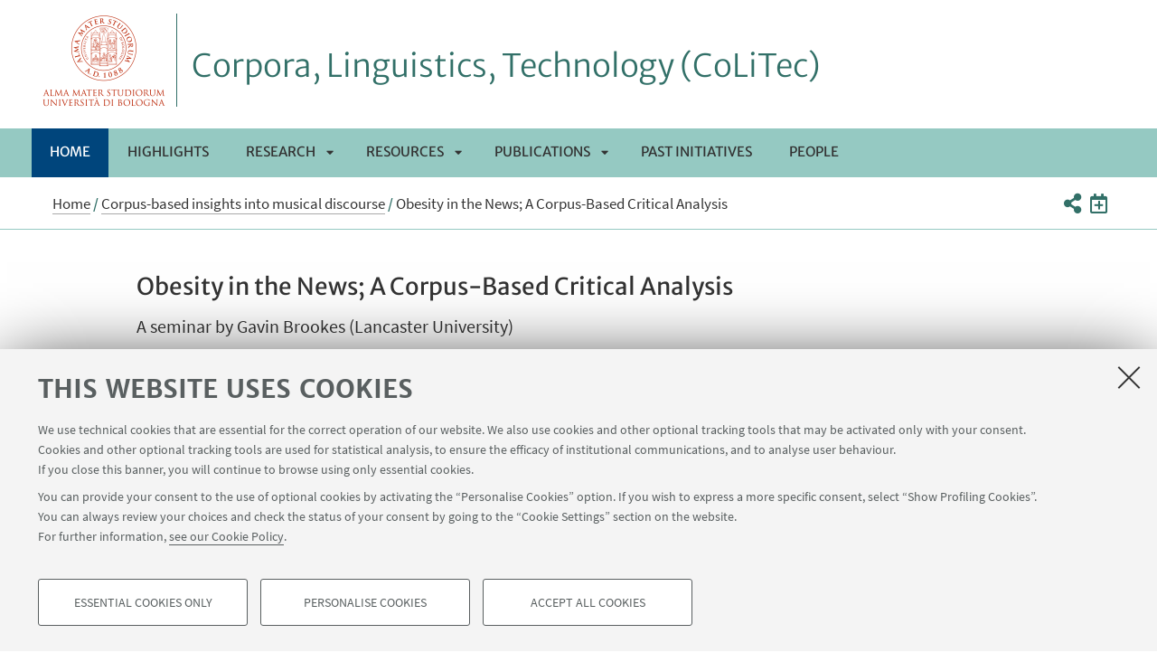

--- FILE ---
content_type: text/html;charset=utf-8
request_url: https://centri.unibo.it/colitec/en/events/obesity-in-the-news-a-corpus-based-critical-analysis
body_size: 8035
content:
<!DOCTYPE html>
<html xmlns="http://www.w3.org/1999/xhtml" lang="en" xml:lang="en">
<head>
  <meta http-equiv="X-UA-Compatible" content="IE=edge,chrome=1" />

  <title>Obesity in the News; A Corpus-Based Critical Analysis — Corpora, Linguistics, Technology (CoLiTec)</title>
   <meta charset="utf-8" />
  <meta name="viewport" content="initial-scale=1.0, user-scalable=yes, width=device-width, minimum-scale=1.0" />
  <meta name="format-detection" content="telephone=no" />
<base href="https://centri.unibo.it/colitec/en/events/obesity-in-the-news-a-corpus-based-critical-analysis/" /><meta http-equiv="Content-Type" content="text/html; charset=utf-8" /><meta content="A seminar by Gavin Brookes&#13;&#10;(Lancaster University)" name="description" /><meta content="https://centri.unibo.it/colitec/en/events/obesity-in-the-news-a-corpus-based-critical-analysis" property="og:url" /><meta content="Corpora, Linguistics, Technology (CoLiTec)" property="og:site_name" /><meta content="summary_large_image" property="twitter:card" /><meta content="A seminar by Gavin Brookes&#13;&#10;(Lancaster University)" property="twitter:description" /><meta content="website" property="og:type" /><meta content="A seminar by Gavin Brookes&#13;&#10;(Lancaster University)" property="og:description" /><meta content="Obesity in the News; A Corpus-Based Critical Analysis" property="og:title" /><meta content="Obesity in the News; A Corpus-Based Critical Analysis" property="twitter:title" /><meta content="https://centri.unibo.it/colitec/en/logo-unibo.png" property="twitter:image" /><meta content="https://centri.unibo.it/colitec/en/logo-unibo.png" property="og:image" /><meta name="generator" content="Plone - http://plone.org" /><script defer="defer" src="https://centri.unibo.it/portal_javascripts/Sunburst%20Theme/resourceplone.app.jquery-cachekey-78df62c62a4ae9eb8c472483cc885f0c.js"></script><script defer="defer" src="https://centri.unibo.it/portal_javascripts/Sunburst%20Theme/resourceunibo.api.scriptsunibounibo.base-cachekey-11b1ee96f496f0c549bc107a62d692f8.js"></script><script defer="defer" src="https://centri.unibo.it/portal_javascripts/Sunburst%20Theme/resourceplone.formwidget.autocompletejquery.autocomplete.min-cachekey-a0071952631fd613f457f12808600329.js"></script><script defer="defer" src="https://centri.unibo.it/portal_javascripts/Sunburst%20Theme/resourcereferencewidgetmustache-0.7.2.min-cachekey-1e38b3422b44f793f1deda8bb3c5fc08.js"></script><script defer="defer" src="https://centri.unibo.it/portal_javascripts/Sunburst%20Theme/resourceunibo.eod.staticjquery.flexslider-cachekey-a7b5063cf7b0a33efbb5bd8aa02cccfc.js"></script><script defer="defer" src="https://centri.unibo.it/portal_javascripts/Sunburst%20Theme/resourceunibo.centri.staticunibo.sod.centri-cachekey-d7d1e532c3be245d1ac92f2884454afb.js"></script><script>
              window.addEventListener('DOMContentLoaded', function() {
                (function($) {
                  //do something with b-lazy plugin, lightbox plugin and then with flexslider
                  if (typeof($.datepicker) != "undefined"){
                    $.datepicker.setDefaults(
                      jQuery.extend($.datepicker.regional[''],
                      {dateFormat: 'mm/dd/yy'}));
                  }
                })(jQuery);
              });
            </script><link rel="canonical" href="https://centri.unibo.it/colitec/en/events/obesity-in-the-news-a-corpus-based-critical-analysis" /><style>@font-face{font-family:Merriweather;font-display:swap;src:url(https://centri.unibo.it/++theme++unibotheme.sod/webfonts/MerriweatherSans-Regular.eot);src:url(https://centri.unibo.it/++theme++unibotheme.sod/webfonts/MerriweatherSans-VF.woff2) format('woff2 supports variations'),url(https://centri.unibo.it/++theme++unibotheme.sod/webfonts/MerriweatherSans-VF.woff2) format('woff2-variations'),url(https://centri.unibo.it/++theme++unibotheme.sod/webfonts/MerriweatherSans-Regular.eot?#iefix) format('embedded-opentype'),url(https://centri.unibo.it/++theme++unibotheme.sod/webfonts/MerriweatherSans-Regular.woff) format('woff'),url(https://centri.unibo.it/++theme++unibotheme.sod/webfonts/MerriweatherSans-Regular.ttf) format('truetype'),url(https://centri.unibo.it/++theme++unibotheme.sod/webfonts/MerriweatherSans-Regular.svgz#MerriweatherSans-Regular) format('svg');font-weight:400;font-style:normal}@font-face{font-family:Merriweather;font-display:swap;src:url(https://centri.unibo.it/++theme++unibotheme.sod/webfonts/MerriweatherSans-Bold.eot);src:url(https://centri.unibo.it/++theme++unibotheme.sod/webfonts/MerriweatherSans-Bold.eot?#iefix) format('embedded-opentype'),url(https://centri.unibo.it/++theme++unibotheme.sod/webfonts/MerriweatherSans-Bold.woff) format('woff'),url(https://centri.unibo.it/++theme++unibotheme.sod/webfonts/MerriweatherSans-Bold.ttf) format('truetype'),url(https://centri.unibo.it/++theme++unibotheme.sod/webfonts/MerriweatherSans-Bold.svgz#MerriweatherSans-Bold) format('svg');font-weight:700;font-style:normal}@font-face{font-family:Merriweather;font-display:swap;src:url(https://centri.unibo.it/++theme++unibotheme.sod/webfonts/MerriweatherSans-LightItalic.eot);src:url(https://centri.unibo.it/++theme++unibotheme.sod/webfonts/MerriweatherSans-LightItalic.eot?#iefix) format('embedded-opentype'),url(https://centri.unibo.it/++theme++unibotheme.sod/webfonts/MerriweatherSans-LightItalic.woff) format('woff'),url(https://centri.unibo.it/++theme++unibotheme.sod/webfonts/MerriweatherSans-LightItalic.ttf) format('truetype'),url(https://centri.unibo.it/++theme++unibotheme.sod/webfonts/MerriweatherSans-LightItalic.svgz#MerriweatherSans-LightItalic) format('svg');font-weight:400;font-style:italic}@supports (font-variation-settings:normal){@font-face{font-family:Merriweather;src:url(https://centri.unibo.it/++theme++unibotheme.sod/webfonts/MerriweatherSans-VF.woff2) format('woff2 supports variations'),url(https://centri.unibo.it/++theme++unibotheme.sod/webfonts/MerriweatherSans-VF.woff2) format('woff2-variations');font-weight:100 900;font-display:swap}}@font-face{font-family:SourceSans;font-display:swap;src:url(https://centri.unibo.it/++theme++unibotheme.sod/webfonts/SourceSansPro-Regular.eot);src:url(https://centri.unibo.it/++theme++unibotheme.sod/webfonts/SourceSansPro-Regular.eot?#iefix) format('embedded-opentype'),url(https://centri.unibo.it/++theme++unibotheme.sod/webfonts/SourceSansPro-Regular.woff) format('woff'),url(https://centri.unibo.it/++theme++unibotheme.sod/webfonts/SourceSansPro-Regular.ttf) format('truetype'),url(https://centri.unibo.it/++theme++unibotheme.sod/webfonts/SourceSansPro-Regular.svg#SourceSansPro-Regular) format('svg');font-weight:400;font-style:normal}@font-face{font-family:SourceSans;font-display:swap;src:url(https://centri.unibo.it/++theme++unibotheme.sod/webfonts/SourceSansPro-SemiBold.eot);src:url(https://centri.unibo.it/++theme++unibotheme.sod/webfonts/SourceSansPro-SemiBold.eot?#iefix) format('embedded-opentype'),url(https://centri.unibo.it/++theme++unibotheme.sod/webfonts/SourceSansPro-SemiBold.woff) format('woff'),url(https://centri.unibo.it/++theme++unibotheme.sod/webfonts/SourceSansPro-SemiBold.ttf) format('truetype'),url(https://centri.unibo.it/++theme++unibotheme.sod/webfonts/SourceSansPro-SemiBold.svg#SourceSansPro-SemiBold) format('svg');font-weight:600;font-style:normal}@font-face{font-family:Cinzel;font-display:swap;src:url(https://centri.unibo.it/++theme++unibotheme.sod/webfonts/Cinzel-Regular.eot);src:url(https://centri.unibo.it/++theme++unibotheme.sod/webfonts/Cinzel-Regular.eot?#iefix) format('embedded-opentype'),url(https://centri.unibo.it/++theme++unibotheme.sod/webfonts/Cinzel-Regular.woff) format('woff'),url(https://centri.unibo.it/++theme++unibotheme.sod/webfonts/Cinzel-Regular.ttf) format('truetype'),url(https://centri.unibo.it/++theme++unibotheme.sod/webfonts/Cinzel-Regular.svg#open_sansregular) format('svg');font-weight:400;font-style:normal}/*!
 * Font Awesome Pro 5.13.1 by @fontawesome - https://fontawesome.com
 * License - https://fontawesome.com/license (Commercial License)
 */@font-face{font-family:'Font Awesome 5 Pro';font-style:normal;font-weight:900;font-display:block;src:url(https://centri.unibo.it/++theme++unibotheme.sod/css/font-awesome/webfonts/fa-solid-900.eot);src:url(https://centri.unibo.it/++theme++unibotheme.sod/css/font-awesome/webfonts/fa-solid-900.eot?#iefix) format('embedded-opentype'),url(https://centri.unibo.it/++theme++unibotheme.sod/css/font-awesome/webfonts/fa-solid-900.woff2) format('woff2'),url(https://centri.unibo.it/++theme++unibotheme.sod/css/font-awesome/webfonts/fa-solid-900.woff) format('woff'),url(https://centri.unibo.it/++theme++unibotheme.sod/css/font-awesome/webfonts/fa-solid-900.ttf) format('truetype'),url(https://centri.unibo.it/++theme++unibotheme.sod/css/font-awesome/webfonts/fa-solid-900.svg#fontawesome) format('svg')}.fa,.fas{font-family:'Font Awesome 5 Pro';font-weight:900}.fab,.far{font-weight:400}/*!
 * Font Awesome Pro 5.13.1 by @fontawesome - https://fontawesome.com
 * License - https://fontawesome.com/license (Commercial License)
 */@font-face{font-family:'Font Awesome 5 Brands';font-style:normal;font-weight:400;font-display:block;src:url(https://centri.unibo.it/++theme++unibotheme.sod/css/font-awesome/webfonts/fa-brands-400.eot);src:url(https://centri.unibo.it/++theme++unibotheme.sod/css/font-awesome/webfonts/fa-brands-400.eot?#iefix) format('embedded-opentype'),url(https://centri.unibo.it/++theme++unibotheme.sod/css/font-awesome/webfonts/fa-brands-400.woff2) format('woff2'),url(https://centri.unibo.it/++theme++unibotheme.sod/css/font-awesome/webfonts/fa-brands-400.woff) format('woff'),url(https://centri.unibo.it/++theme++unibotheme.sod/css/font-awesome/webfonts/fa-brands-400.ttf) format('truetype'),url(https://centri.unibo.it/++theme++unibotheme.sod/css/font-awesome/webfonts/fa-brands-400.svg#fontawesome) format('svg')}.fab{font-family:'Font Awesome 5 Brands'}.fal,.far{font-family:'Font Awesome 5 Pro'}/*!
 * Font Awesome Pro 5.13.1 by @fontawesome - https://fontawesome.com
 * License - https://fontawesome.com/license (Commercial License)
 */@font-face{font-family:'Font Awesome 5 Pro';font-style:normal;font-weight:400;font-display:block;src:url(https://centri.unibo.it/++theme++unibotheme.sod/css/font-awesome/webfonts/fa-regular-400.eot);src:url(https://centri.unibo.it/++theme++unibotheme.sod/css/font-awesome/webfonts/fa-regular-400.eot?#iefix) format('embedded-opentype'),url(https://centri.unibo.it/++theme++unibotheme.sod/css/font-awesome/webfonts/fa-regular-400.woff2) format('woff2'),url(https://centri.unibo.it/++theme++unibotheme.sod/css/font-awesome/webfonts/fa-regular-400.woff) format('woff'),url(https://centri.unibo.it/++theme++unibotheme.sod/css/font-awesome/webfonts/fa-regular-400.ttf) format('truetype'),url(https://centri.unibo.it/++theme++unibotheme.sod/css/font-awesome/webfonts/fa-regular-400.svg#fontawesome) format('svg')}/*!
 * Font Awesome Pro 5.13.1 by @fontawesome - https://fontawesome.com
 * License - https://fontawesome.com/license (Commercial License)
 */@font-face{font-family:'Font Awesome 5 Pro';font-style:normal;font-weight:300;font-display:block;src:url(https://centri.unibo.it/++theme++unibotheme.sod/css/font-awesome/webfonts/fa-light-300.eot);src:url(https://centri.unibo.it/++theme++unibotheme.sod/css/font-awesome/webfonts/fa-light-300.eot?#iefix) format('embedded-opentype'),url(https://centri.unibo.it/++theme++unibotheme.sod/css/font-awesome/webfonts/fa-light-300.woff2) format('woff2'),url(https://centri.unibo.it/++theme++unibotheme.sod/css/font-awesome/webfonts/fa-light-300.woff) format('woff'),url(https://centri.unibo.it/++theme++unibotheme.sod/css/font-awesome/webfonts/fa-light-300.ttf) format('truetype'),url(https://centri.unibo.it/++theme++unibotheme.sod/css/font-awesome/webfonts/fa-light-300.svg#fontawesome) format('svg')}.fal{font-weight:300}
/*# sourceMappingURL=fonts.css.map */</style><link rel="stylesheet" type="text/css" href="https://centri.unibo.it/++theme++unibotheme.sod/css/theme_mint.css?hash=3fd89ebf2c2033ecbef02cb49189e86b1d04dd8c8cbc486b121e4338" /></head>
<body class="template-evento_view portaltype-evento site-en section-events subsection-obesity-in-the-news-a-corpus-based-critical-analysis icons-on userrole-anonymous eod-subsite" dir="ltr"><div id="u-header" class="header">
    <div id="u-hiddenKeys" class="hiddenKeys" role="navigation" aria-label="scorciatoie per la navigazione">
      <a href="#u-column-content" accesskey="c">vai al contenuto della pagina</a>
      <a href="#u-main-menu" accesskey="n">vai al menu di navigazione</a>
    </div>
    <div class="header-container" role="banner">
      
            
            

            
              <div class="textual-header">
                <a class="alma" href="https://www.unibo.it" target="_blank">Vai alla Homepage del Portale di Ateneo</a>
                <a class="text-wrap" href="https://centri.unibo.it/colitec/en">
                  
                  Corpora, Linguistics, Technology (CoLiTec)
                  
                </a>
              </div>
            
          
      <div id="languageselector" class="select-lang"></div>
    </div>
    <div class="menu-container">
      <div id="u-main-menu" role="navigation" aria-label="menù principale" class="main-menu">
  <a class="menu-button is-closed" href="" role="button">
    <i class="fa fa-bars"></i>
    <i class="fa fa-times"></i>
    <span>Menu</span>
  </a>

  <ul class="main-menu" id="portal-globalnav">
    
        <li id="portaltab-index_html" class="selected ">
            <a href="https://centri.unibo.it/colitec/en">
              Home
            </a>
            
        </li>
   
    
        <li id="portaltab-activities" class="plain published">
            <a href="https://centri.unibo.it/colitec/en/activities">
              Highlights
            </a>
            
        </li>
   
    
        <li id="portaltab-research" class="plain published">
            <a href="https://centri.unibo.it/colitec/en/research">
              Research
            </a>
            
              <a class="menu-button is-closed" href="" aria-expanded="false" aria-haspopup="true">Apri sottomenù</a>
              <ul>
                
                <li class="plain published">
                  <a href="https://centri.unibo.it/colitec/en/research/phd-seminar">Postgraduate seminar</a>
                </li>
                
                
                <li class="plain published">
                  <a href="https://centri.unibo.it/colitec/en/research/talks">Recorded talks</a>
                </li>
                
                
                <li class="plain published">
                  <a href="https://centri.unibo.it/colitec/en/research/corpus-assisted-discourse-studies-cads">the SiBol project</a>
                </li>
                
                
              </ul>
            
        </li>
   
    
        <li id="portaltab-resources" class="plain published">
            <a href="https://centri.unibo.it/colitec/en/resources">
              Resources
            </a>
            
              <a class="menu-button is-closed" href="" aria-expanded="false" aria-haspopup="true">Apri sottomenù</a>
              <ul>
                
                <li class="plain published">
                  <a href="https://centri.unibo.it/colitec/en/resources/corpora">Corpora</a>
                </li>
                
                
                <li class="plain published">
                  <a href="https://centri.unibo.it/colitec/en/resources/tools">Tools</a>
                </li>
                
                
              </ul>
            
        </li>
   
    
        <li id="portaltab-publications" class="plain published">
            <a href="https://centri.unibo.it/colitec/en/publications">
              Publications
            </a>
            
              <a class="menu-button is-closed" href="" aria-expanded="false" aria-haspopup="true">Apri sottomenù</a>
              <ul>
                
                <li class="plain published">
                  <a href="https://centri.unibo.it/colitec/en/publications/corpus-assisted-discourse-studies-cads">Corpus-Assisted Discourse Studies (CADS)</a>
                </li>
                
                
                <li class="plain published">
                  <a href="https://centri.unibo.it/colitec/en/publications/corpus-based-translation-studies">Corpus-Based Translation and Interpreting Studies</a>
                </li>
                
                
                <li class="plain published">
                  <a href="https://centri.unibo.it/colitec/en/publications/data-driven-learning">Data-Driven Learning</a>
                </li>
                
                
                <li class="plain published">
                  <a href="https://centri.unibo.it/colitec/en/publications/methods-tools-resources">Methods, Tools, Resources</a>
                </li>
                
                
                <li class="plain published">
                  <a href="https://centri.unibo.it/colitec/en/publications/natural-language-processing">Natural Language Processing</a>
                </li>
                
                
              </ul>
            
        </li>
   
    
        <li id="portaltab-past-initiatives" class="plain published">
            <a href="https://centri.unibo.it/colitec/en/past-initiatives">
              Past initiatives
            </a>
            
        </li>
   
    
        <li id="portaltab-people" class="plain published">
            <a href="https://centri.unibo.it/colitec/en/people">
              People
            </a>
            
        </li>
   
  </ul>
  
  
   
</div>
    </div>
    <div class="toolbar" id="u-toolbar">
      <div class="row">
        <div class="breadcrumbs" id="u-breacrumbs" role="navigation" aria-label="percorso di navigazione">

    <span id="breadcrumbs-you-are-here">You
are here:</span>
    <span id="breadcrumbs-home">
        <a href="https://centri.unibo.it/colitec/en">Home</a>
        <span class="breadcrumbSeparator">
            /
            
        </span>
    </span>
    <span id="breadcrumbs-1" dir="ltr">
        
            <a href="https://centri.unibo.it/colitec/en/events">Corpus-based insights into musical discourse</a>
            <span class="breadcrumbSeparator">
                /
                
            </span>
            
         
    </span>
    <span id="breadcrumbs-2" dir="ltr">
        
            
            
            <span id="breadcrumbs-current">Obesity in the News; A Corpus-Based Critical Analysis</span>
         
    </span>

</div>
        <div class="tool-bar" id="u-share">
    <a class="share" href="#popup-social" aria-expanded="false" role="button">
      <i class="fa fa-share-alt"></i>
      <span class="hiddenKeys">Share</span>
    </a>

    <div class="is-opened social" id="popup-social">
        <ul>
            
                <li class="facebook">
                  <a href="http://www.facebook.com/sharer.php?u=https%3A%2F%2Fcentri.unibo.it%2Fcolitec%2Fen%2Fevents%2Fobesity-in-the-news-a-corpus-based-critical-analysis&amp;t=Obesity+in+the+News%3B+A+Corpus-Based+Critical+Analysis" role="link" target="_blank" title="Condividi su facebook" rel="noopener">
                    <i class="fa fa-facebook-official"></i>
                    <span>Facebook</span>

                  </a>
                </li>
            
            
                <li class="linkedin">
                  <a href="https://www.linkedin.com/shareArticle/?url=https%3A%2F%2Fcentri.unibo.it%2Fcolitec%2Fen%2Fevents%2Fobesity-in-the-news-a-corpus-based-critical-analysis" role="link" target="_blank" title="Condividi su Linkedin" rel="noopener">
                    <i class="fa fa-linkedin-square"></i>
                    <span>Linkedin</span>

                  </a>
                </li>
            
            
                <li class="twitter">
                  <a href="https://twitter.com/share?url=https%3A%2F%2Fcentri.unibo.it%2Fcolitec%2Fen%2Fevents%2Fobesity-in-the-news-a-corpus-based-critical-analysis&amp;text=Obesity+in+the+News%3B+A+Corpus-Based+Critical+Analysis&amp;hashtags=unibo" role="link" target="_blank" title="Condividi su Twitter" rel="noopener">
                    <i class="fa fa-twitter"></i>
                    <span>Twitter</span>

                  </a>
                </li>
            
            
                <li class="mail">
                  <a href="mailto:?body=Titolo%3A%20Obesity%20in%20the%20News%3B%20A%20Corpus-Based%20Critical%20Analysis%0AIndirizzo%3A%20https%3A%2F%2Fcentri.unibo.it%2Fcolitec%2Fen%2Fevents%2Fobesity-in-the-news-a-corpus-based-critical-analysis%0ATesto%3A%20A%20seminar%20by%20Gavin%20Brookes%0D%0A%28Lancaster%20University%29&amp;subject=%5BUniboEventi%5D%20Qualcuno%20vuole%20condividere%20questa%20pagina%20con%20te%20Obesity%20in%20the%20News%3B%20A%20Corpus-Based%20Critical%20Analysis" role="link" target="_blank" title="Invia ad un amico" rel="noopener">
                    <i class="fa fa-envelope-o"></i>
                    <span>Invia ad un amico</span>

                  </a>
                </li>
            
        </ul>

    </div>

    <a class="add-to-calendar" href="https://centri.unibo.it/colitec/en/events/obesity-in-the-news-a-corpus-based-critical-analysis/ics_view">
        <i class="far fa-calendar-plus"></i>
        <span class="hiddenKeys">Add to calendar</span>
    </a>
    
   </div>
      </div>
    </div>
  </div><div id="u-message"></div><div id="u-content-wrapper" class="content-wrapper" role="main">
                                 
      
      
  
      
          <div class="row">
            <div class="column large-16">
                
                  
                    
                    <div class="column-content" id="u-column-content">
                      
                      
                        <div class="animation-wrap">
                          <h1>Obesity in the News; A Corpus-Based Critical Analysis</h1>
                          
                            <div class="occhiello">
                              <p>A seminar by Gavin Brookes
(Lancaster University)</p>
                            </div>
                                  
                        </div>
                        
                      
                    </div>

                
                

                
      
      
  

            </div>

          </div>
        
        <div class="row">
          <div class="column large-16">
            
            
            <div class="event-details">
              <div class="img-wrap">
                <img src="https://centri.unibo.it/colitec/en/events/obesity-in-the-news-a-corpus-based-critical-analysis/@@images/c31796c6-5199-48b9-9cb4-cbfbcfa5d32c.jpeg" alt="" title="" height="245" width="368" loading="lazy" />
              </div>
              <div class="text-wrap">
  					  <ul class="info-event">
					      <li>
					          <div class="text-wrap">
					              <p><span class="title">Date:</span>
                           <span>12</span> NOVEMBER <span class="year">2021</span>
                            from 11:00 to 13:00
                        </p>
					          </div>
					      </li>
					      <li>
					          <div class="text-wrap">
                        <p>
                            <span class="title">Event location:</span>
                            online - Teams
                        </p>
                    </div>
					      </li>
					      <li>
                  <p><span class="title">Type:</span>
                  Seminars
                  </p>
					      </li>
                
					  </ul>
            <div class="event-tools">
                 
                
                
            </div>
          </div>

            <!-- <div class="event-tools is-opened" tal:condition="not:edit_mode">
              <a href="" class="add-to-calendar" i18n:translate=""
                tal:attributes="href string:${context/absolute_url}/ics_view">Aggiungi</a>
            </div> -->
					</div>
            
					
          
            
              <div data-baseurl="https://centri.unibo.it/colitec/en/events/obesity-in-the-news-a-corpus-based-critical-analysis">
                
                  <div class="panel">
<div data-tile="./@@eod.tiles.richtext/2f18f16a26dd4868972ed2d05c4aad3a">

    <div class="tile" data-tiletype="eod.tiles.richtext" id="2f18f16a26dd4868972ed2d05c4aad3a">
        
        
    

    <h3><a class="external-link" href="https://teams.microsoft.com/l/meetup-join/19%3ameeting_NDkxZDdiZTgtODlkZC00NTM4LWFkMmMtYzRjYzk5NmFjMmRj%40thread.v2/0?context=%7b%22Tid%22%3a%22e99647dc-1b08-454a-bf8c-699181b389ab%22%2c%22Oid%22%3a%22e7465b41-fb33-47c1-83e3-851be1bad99f%22%7d">MS Teams LINK</a></h3>
  
    </div>
</div>
<div data-tile="./@@eod.tiles.richtext/54cb57f004f44656b881a3b96efc3b08">

    <div class="tile" data-tiletype="eod.tiles.richtext" id="54cb57f004f44656b881a3b96efc3b08">
        
        
    

    <p><span>In this talk, I present findings from the </span><i>Representations of Obesity in the News</i><span> project – a recent programme of work carried out within the ESRC Centre for Corpus Approaches to Social Science at Lancaster University. The aim of this project is to examine the discourses that the British press draws upon to represent the topic of obesity. To do this, we have assembled and analysed a 36-million-word corpus of national British newspaper articles about obesity published between 2008 and 2017. Using a corpus-based approach to Critical Discourse Studies, project has explored how the press represents people with obesity in ways that stigmatise them, how such representations vary according to newspaper formats and political leanings and social variables such as gender and social class, as well as how these representations have changed over time. This seminar will cover some of the main findings in relation to these and our other areas of focus. It will also consider what we can take away from this project in terms of applying and developing corpus linguistic approaches to study health discourse.  </span></p>
  
    </div>
</div>
</div>

                
              </div>
             
            </div>
         
          
            <!-- <div class="column large-5 secondary-sidebar"
                tal:define="actions right_actions" 
                
                tal:attributes="class column_class/dx">
                <tal:edittile tal:condition="edit_mode">
                  <div class="rowlike hp-edit-box">
                    <a href="#" i18n:translate="">
                      Aggiungi elemento nella colonna destra
                    </a>
                  </div>
                  <div metal:use-macro="context/eod_macros/tiles_actions" />
                </tal:edittile>
                <div
                    tal:attributes="class python:edit_mode and 'tile-container' or None;
                               data-baseurl context/absolute_url">
                  <div id="tiles_dx"
                        role="complementary" tal:omit-tag="not:edit_mode">
                    <div class="panel"
                          tal:replace="structure context/tiles_dx" />
                  </div>
                </div>
             </div> -->
          
        </div>


          
        <div class="row">
          <div class="column large-16">
              
             

          </div>
          <!-- <div id="u-secondary-sidebar"
               tal:attributes="class column_class/dx">
            
          </div> -->
      </div>
      


      
    
                             </div><div id="u-footer" class="footer">
  <div class="area-footer social">
      <div class="row">
        <div class="info-footer">
          <div class="info-container">
            
            
            <p>
              <i class="fa fa-envelope-o" aria-hidden="true"></i>
              <span class="hiddenKeys">E-mail</span>
              <a href="mailto:anna.marchi@unibo.it">anna.marchi@unibo.it</a>
            </p>
          </div>
                   
        </div>
        <div class="social-wrapper">
            <div class="follow-us">
              <p>Follow us:</p>
              <ul>
                <li>
                  <a href="https://twitter.com/li_tec/" title="Follow us Twitter">
                    <span class="hiddenKeys">Twitter</span>
                    <i class="fa fa-twitter fa-2x"></i>
                  </a>
                </li>
              </ul>
            </div>
          </div>
      </div>
    </div>
  
  
  <div class="footer-wrap">
    <div class="copyright" role="contentinfo">
      <p>©Copyright 2026 - ALMA MATER STUDIORUM - Università di Bologna - Via Zamboni, 33 - 40126 Bologna - PI: 01131710376 - CF: 80007010376 - 
      <a href="https://www.unibo.it/en/university/privacy-policy-and-legal-notes/privacy-policy/information-note-on-the-processing-of-personal-data">Privacy</a> - <a href="https://www.unibo.it/en/university/privacy-policy-and-legal-notes/legal-notes">Legal notes</a> - <a href="#" data-cc-open="">Cookie settings</a>
    </p>

    </div>
  </div>
    
  	 <script type="text/javascript">
        function cc_load_pixel_linkedin(){
          var url = document.location.href.replace(/\/*(\?.*)?$/, '');
          if ( url.indexOf('https://site.unibo.it/startupdayunibo') !== -1) {
          _linkedin_partner_id = "4345217";
          window._linkedin_data_partner_ids = window._linkedin_data_partner_ids || [];
          window._linkedin_data_partner_ids.push(_linkedin_partner_id);
          (function(l) {
            if (!l){window.lintrk = function(a,b){window.lintrk.q.push([a,b])};
            window.lintrk.q=[]}
            var s = document.getElementsByTagName("script")[0];
            var b = document.createElement("script");
            b.type = "text/javascript";b.async = true;
            b.src = "https://snap.licdn.com/li.lms-analytics/insight.min.js";
            s.parentNode.insertBefore(b, s);}
          )(window.lintrk);
         
        }
      }
      </script>
</div><a class="back-to-top show" href="#" title="Torna su">
      <i class="fa fa-angle-up"></i>
      <span class="hiddenKeys">Torna su</span>
  </a><script>
    var doc = document.documentElement;
    doc.setAttribute('data-useragent', navigator.userAgent);
  </script><script>var idsite=22307, subdir='/colitec/en', host='centri.unibo.it', piwik_url='https://analytics.unibo.it';</script><script>
          var _paq = _paq || [];
          _paq.push(['trackPageView']);
          _paq.push(['enableLinkTracking']);
          function embedTracking(idsite, subdir, host, piwik_url){
              if(host){
                  _paq.push(['setDomains', ["*." + host]]);
              }
              if(subdir){
                  _paq.push(['setCookiePath', subdir]);
              }
          
              var u=piwik_url + "/";
              _paq.push(['setTrackerUrl', u+'piwik.php']);
              _paq.push(['setSiteId', parseInt(idsite)]);
              var secondaryTracker = 'https://ingestion.webanalytics.italia.it/matomo.php';
              var secondaryWebsiteId = '5y04l4w01v';
              _paq.push(['addTracker', secondaryTracker, secondaryWebsiteId]);
              var d=document, g=d.createElement("script"), s=d.getElementsByTagName("script")[0]; g.type="text/javascript";
              g.defer=true; g.async=true; g.src=u+"piwik.js"; s.parentNode.insertBefore(g,s);    
         }
          setTimeout(embedTracking, 10, idsite, subdir, host, piwik_url);
          </script><script>
          window.addEventListener('DOMContentLoaded', function() {
            (function($) {
              $(document).delegate(".umtrack", "click", function(){
                var category=$(this).data('umc')||'link',
                umtitle=$('meta[property="unibo:umtitle"]').attr('content') || 'undef',
                action=$(this).data('uma')||'click',
                label=$(this).data('uml')||($(this).attr('title') + ' - ' + $(this).attr('href'));
                label = label.replace('{umtitle}', umtitle);
                window.unibo_track(category, action, label);
              });
              window.unibo_track = function(category, action, label) {
                if (typeof _paq !== 'undefined') {
                  _paq.push(['trackEvent', category, action, label]);
                }
              }
            })(jQuery);
          });
       
        </script><script src="https://centri.unibo.it/++resource++unibo.cookiebanner/unibo-cookies.min.js?v=17"></script></body>
</html>

--- FILE ---
content_type: text/css
request_url: https://centri.unibo.it/++theme++unibotheme.sod/css/theme_mint.css?hash=3fd89ebf2c2033ecbef02cb49189e86b1d04dd8c8cbc486b121e4338
body_size: 703361
content:
@charset "UTF-8";.portaltype-mailup_newsletter .content-main table,table{border-spacing:0;border-collapse:collapse}body,figure,sub,sup{position:relative}.select2-container .select2-choice,.select2-container.select2-drop-above .select2-choice{filter:progid:DXImageTransform.Microsoft.gradient(startColorstr='#ffffff', endColorstr='#eeeeee', GradientType=0)}.invisible,.leaflet-tile{visibility:hidden}.portaltype-mailup_newsletter .content-main body,html{-webkit-text-size-adjust:100%;-ms-text-size-adjust:100%}.description-text ol,.openclose-box.opened .description ol,.portaltype-easyform .pb-ajax ol,.section-box .section-panel .text-wrap ol,.template-privacy .content-wrapper ol,.tile[data-tiletype*=richtext] ol{counter-reset:item}.card li,.card-title li,.description-text ul,.discovery-tool-box .more-link ul,.fa-ul,.portaltype-easyform .pb-ajax ul,.portaltype-guidaonline .content-wrapper .guida-richtext-box .items-container ul,.section-box .section-panel .text-wrap ul,.template-privacy .content-wrapper ul,.tile[data-tiletype*=richtext] ul{list-style-type:none}article,aside,blockquote,body,dd,div,dl,dt,fieldset,figure,footer,form,h1,h2,h3,h4,h5,h6,header,hgroup,label,legend,li,menu,nav,ol,p,pre,section,td,th,ul{margin:0;padding:0;border:0}article,aside,audio,canvas,details,figcaption,figure,footer,header,hgroup,nav,section,video{display:block}sub,sup{font-size:75%;line-height:0;vertical-align:baseline}sup{top:-.5em}sub{bottom:-.25em}pre{white-space:pre;white-space:pre-wrap;word-wrap:break-word}b,strong{font-weight:700}abbr[title]{border-bottom:1px dotted}button,input,select,textarea{margin:0;font-size:100%;line-height:normal;vertical-align:baseline}button,html input[type=button],input[type=reset],input[type=submit]{cursor:pointer;-webkit-appearance:button}input[type=checkbox],input[type=radio]{-webkit-box-sizing:border-box;-o-box-sizing:border-box;box-sizing:border-box}textarea{overflow:auto;height:auto;min-height:80px}figure embed,figure img,figure object,figure video{max-width:100%;display:block}img{border:0;max-width:100%;height:auto;-ms-interpolation-mode:bicubic}#map_canvas embed,#map_canvas img,#map_canvas object,.leaflet-container .leaflet-marker-pane img,.leaflet-container .leaflet-overlay-pane svg,.leaflet-container .leaflet-shadow-pane img,.leaflet-container .leaflet-tile-pane img,.leaflet-container img.leaflet-image-layer,.map_canvas embed,.map_canvas img,.map_canvas object,.mqa-display embed,.mqa-display img,.mqa-display object{max-width:none!important}meta.foundation-version{font-family:"/5.5.3/"}meta.foundation-mq-small{font-family:"/only screen/";width:0}meta.foundation-mq-small-only{font-family:"/only screen and (max-width: 40em)/";width:0}meta.foundation-mq-medium{font-family:"/only screen and (min-width:40.0625em)/";width:40.0625em}meta.foundation-mq-medium-only{font-family:"/only screen and (min-width:40.0625em) and (max-width:64em)/";width:40.0625em}meta.foundation-mq-large{font-family:"/only screen and (min-width:64.0625em)/";width:64.0625em}meta.foundation-mq-large-only{font-family:"/only screen and (min-width:64.0625em) and (max-width:90em)/";width:64.0625em}meta.foundation-mq-xlarge{font-family:"/only screen and (min-width:90.0625em)/";width:90.0625em}meta.foundation-mq-xlarge-only{font-family:"/only screen and (min-width:90.0625em) and (max-width:120em)/";width:90.0625em}meta.foundation-mq-xxlarge{font-family:"/only screen and (min-width:120.0625em)/";width:120.0625em}meta.foundation-data-attribute-namespace{font-family:false}.field,.formControls input{font-family:SourceSans,Verdana,Geneva,Tahoma,sans-serif}body,html{height:100%;font-size:100%}*,:after,:before{-webkit-box-sizing:border-box;box-sizing:border-box}body{min-height:100%;background:#fff;cursor:auto;font-style:normal;font-weight:400;line-height:1.5;margin:0;padding:0}.select2-results li.select2-result-with-children>.select2-result-label,legend{font-weight:700}a:hover{cursor:pointer}.left{float:left!important}.right{float:right!important}.clearfix:after,.clearfix:before{content:" ";display:table}.clearfix:after{clear:both}.antialiased{-webkit-font-smoothing:antialiased;-moz-osx-font-smoothing:grayscale}img{display:inline-block;vertical-align:middle}.row .row.collapse:after,.row .row.collapse:before,.row .row:after,.row .row:before,.row:after,.row:before{content:" ";display:table}.row{margin:0 auto;max-width:1210px;width:100%}.row:after{clear:both}.row.collapse>.column,.row.collapse>.columns{padding-left:0;padding-right:0}.row.collapse .row{margin-left:0;margin-right:0}.row .row{margin:0 -.9375em;max-width:none;width:auto}.row .row:after{clear:both}.row .row.collapse{margin:0;max-width:none;width:auto}.row .row.collapse:after{clear:both}.column,.columns{width:100%;float:left}.column+.column:last-child,.column+.columns:last-child,.columns+.column:last-child,.columns+.columns:last-child{float:right}.column+.column.end,.column+.columns.end,.columns+.column.end,.columns+.columns.end{float:left}@media only screen{.column,.columns,.small-pull-0,.small-pull-1,.small-pull-10,.small-pull-11,.small-pull-12,.small-pull-13,.small-pull-14,.small-pull-15,.small-pull-2,.small-pull-3,.small-pull-4,.small-pull-5,.small-pull-6,.small-pull-7,.small-pull-8,.small-pull-9,.small-push-0,.small-push-1,.small-push-10,.small-push-11,.small-push-12,.small-push-13,.small-push-14,.small-push-15,.small-push-2,.small-push-3,.small-push-4,.small-push-5,.small-push-6,.small-push-7,.small-push-9{position:relative}.small-push-0{left:0;right:auto}.small-pull-0{right:0;left:auto}.small-push-1{left:6.25%;right:auto}.small-pull-1{right:6.25%;left:auto}.small-push-2{left:12.5%;right:auto}.small-pull-2{right:12.5%;left:auto}.small-push-3{left:18.75%;right:auto}.small-pull-3{right:18.75%;left:auto}.small-push-4{left:25%;right:auto}.small-pull-4{right:25%;left:auto}.small-push-5{left:31.25%;right:auto}.small-pull-5{right:31.25%;left:auto}.small-push-6{left:37.5%;right:auto}.small-pull-6{right:37.5%;left:auto}.small-push-7{left:43.75%;right:auto}.small-pull-7{right:43.75%;left:auto}.small-push-8{position:relative;left:50%;right:auto}.small-pull-8{right:50%;left:auto}.small-push-9{left:56.25%;right:auto}.small-pull-9{right:56.25%;left:auto}.small-push-10{left:62.5%;right:auto}.small-pull-10{right:62.5%;left:auto}.small-push-11{left:68.75%;right:auto}.small-pull-11{right:68.75%;left:auto}.small-push-12{left:75%;right:auto}.small-pull-12{right:75%;left:auto}.small-push-13{left:81.25%;right:auto}.small-pull-13{right:81.25%;left:auto}.small-push-14{left:87.5%;right:auto}.small-pull-14{right:87.5%;left:auto}.small-push-15{left:93.75%;right:auto}.small-pull-15{right:93.75%;left:auto}.column,.columns{padding-left:.9375em;padding-right:.9375em;float:left}.small-1{width:6.25%}.small-2{width:12.5%}.small-3{width:18.75%}.small-4{width:25%}.small-5{width:31.25%}.small-6{width:37.5%}.small-7{width:43.75%}.small-8{width:50%}.small-9{width:56.25%}.small-10{width:62.5%}.small-11{width:68.75%}.small-12{width:75%}.small-13{width:81.25%}.small-14{width:87.5%}.small-15{width:93.75%}.small-16{width:100%}.small-offset-0{margin-left:0!important}.small-offset-1{margin-left:6.25%!important}.small-offset-2{margin-left:12.5%!important}.small-offset-3{margin-left:18.75%!important}.small-offset-4{margin-left:25%!important}.small-offset-5{margin-left:31.25%!important}.small-offset-6{margin-left:37.5%!important}.small-offset-7{margin-left:43.75%!important}.small-offset-8{margin-left:50%!important}.small-offset-9{margin-left:56.25%!important}.small-offset-10{margin-left:62.5%!important}.small-offset-11{margin-left:68.75%!important}.small-offset-12{margin-left:75%!important}.small-offset-13{margin-left:81.25%!important}.small-offset-14{margin-left:87.5%!important}.small-offset-15{margin-left:93.75%!important}.small-reset-order{float:left;left:auto;margin-left:0;margin-right:0;right:auto}.column.small-centered,.columns.small-centered{margin-left:auto;margin-right:auto;float:none}.column.small-uncentered,.columns.small-uncentered{float:left;margin-left:0;margin-right:0}.column.small-centered:last-child,.columns.small-centered:last-child{float:none}.column.small-uncentered:last-child,.columns.small-uncentered:last-child{float:left}.column.small-uncentered.opposite,.columns.small-uncentered.opposite{float:right}.row.small-collapse>.column,.row.small-collapse>.columns{padding-left:0;padding-right:0}.row.small-collapse .row{margin-left:0;margin-right:0}.row.small-uncollapse>.column,.row.small-uncollapse>.columns{padding-left:.9375em;padding-right:.9375em;float:left}}@media only screen and (min-width:40.0625em){.medium-pull-0,.medium-pull-1,.medium-pull-10,.medium-pull-11,.medium-pull-12,.medium-pull-13,.medium-pull-14,.medium-pull-15,.medium-pull-2,.medium-pull-3,.medium-pull-4,.medium-pull-5,.medium-pull-6,.medium-pull-7,.medium-pull-8,.medium-pull-9,.medium-push-0,.medium-push-1,.medium-push-10,.medium-push-11,.medium-push-12,.medium-push-13,.medium-push-14,.medium-push-15,.medium-push-2,.medium-push-3,.medium-push-4,.medium-push-5,.medium-push-6,.medium-push-7,.medium-push-8,.medium-push-9,.pull-0,.pull-1,.pull-10,.pull-11,.pull-12,.pull-13,.pull-14,.pull-15,.pull-2,.pull-3,.pull-4,.pull-5,.pull-6,.pull-7,.pull-8,.pull-9,.push-0,.push-1,.push-10,.push-11,.push-12,.push-13,.push-14,.push-15,.push-2,.push-3,.push-4,.push-5,.push-6,.push-7,.push-8,.push-9{position:relative}.medium-push-0{left:0;right:auto}.medium-pull-0{right:0;left:auto}.medium-push-1{left:6.25%;right:auto}.medium-pull-1{right:6.25%;left:auto}.medium-push-2{left:12.5%;right:auto}.medium-pull-2{right:12.5%;left:auto}.medium-push-3{left:18.75%;right:auto}.medium-pull-3{right:18.75%;left:auto}.medium-push-4{left:25%;right:auto}.medium-pull-4{right:25%;left:auto}.medium-push-5{left:31.25%;right:auto}.medium-pull-5{right:31.25%;left:auto}.medium-push-6{left:37.5%;right:auto}.medium-pull-6{right:37.5%;left:auto}.medium-push-7{left:43.75%;right:auto}.medium-pull-7{right:43.75%;left:auto}.medium-push-8{left:50%;right:auto}.medium-pull-8{right:50%;left:auto}.medium-push-9{left:56.25%;right:auto}.medium-pull-9{right:56.25%;left:auto}.medium-push-10{left:62.5%;right:auto}.medium-pull-10{right:62.5%;left:auto}.medium-push-11{left:68.75%;right:auto}.medium-pull-11{right:68.75%;left:auto}.medium-push-12{left:75%;right:auto}.medium-pull-12{right:75%;left:auto}.medium-push-13{left:81.25%;right:auto}.medium-pull-13{right:81.25%;left:auto}.medium-push-14{left:87.5%;right:auto}.medium-pull-14{right:87.5%;left:auto}.medium-push-15{left:93.75%;right:auto}.medium-pull-15{right:93.75%;left:auto}.column,.columns{position:relative;padding-left:.9375em;padding-right:.9375em;float:left}.medium-1{width:6.25%}.medium-2{width:12.5%}.medium-3{width:18.75%}.medium-4{width:25%}.medium-5{width:31.25%}.medium-6{width:37.5%}.medium-7{width:43.75%}.medium-8{width:50%}.medium-9{width:56.25%}.medium-10{width:62.5%}.medium-11{width:68.75%}.medium-12{width:75%}.medium-13{width:81.25%}.medium-14{width:87.5%}.medium-15{width:93.75%}.medium-16{width:100%}.medium-offset-0{margin-left:0!important}.medium-offset-1{margin-left:6.25%!important}.medium-offset-2{margin-left:12.5%!important}.medium-offset-3{margin-left:18.75%!important}.medium-offset-4{margin-left:25%!important}.medium-offset-5{margin-left:31.25%!important}.medium-offset-6{margin-left:37.5%!important}.medium-offset-7{margin-left:43.75%!important}.medium-offset-8{margin-left:50%!important}.medium-offset-9{margin-left:56.25%!important}.medium-offset-10{margin-left:62.5%!important}.medium-offset-11{margin-left:68.75%!important}.medium-offset-12{margin-left:75%!important}.medium-offset-13{margin-left:81.25%!important}.medium-offset-14{margin-left:87.5%!important}.medium-offset-15{margin-left:93.75%!important}.medium-reset-order{float:left;left:auto;margin-left:0;margin-right:0;right:auto}.column.medium-centered,.columns.medium-centered{margin-left:auto;margin-right:auto;float:none}.column.medium-uncentered,.columns.medium-uncentered{float:left;margin-left:0;margin-right:0}.column.medium-centered:last-child,.columns.medium-centered:last-child{float:none}.column.medium-uncentered:last-child,.columns.medium-uncentered:last-child{float:left}.column.medium-uncentered.opposite,.columns.medium-uncentered.opposite{float:right}.row.medium-collapse>.column,.row.medium-collapse>.columns{padding-left:0;padding-right:0}.row.medium-collapse .row{margin-left:0;margin-right:0}.row.medium-uncollapse>.column,.row.medium-uncollapse>.columns{padding-left:.9375em;padding-right:.9375em;float:left}.push-0{left:0;right:auto}.pull-0{right:0;left:auto}.push-1{left:6.25%;right:auto}.pull-1{right:6.25%;left:auto}.push-2{left:12.5%;right:auto}.pull-2{right:12.5%;left:auto}.push-3{left:18.75%;right:auto}.pull-3{right:18.75%;left:auto}.push-4{left:25%;right:auto}.pull-4{right:25%;left:auto}.push-5{left:31.25%;right:auto}.pull-5{right:31.25%;left:auto}.push-6{left:37.5%;right:auto}.pull-6{right:37.5%;left:auto}.push-7{left:43.75%;right:auto}.pull-7{right:43.75%;left:auto}.push-8{left:50%;right:auto}.pull-8{right:50%;left:auto}.push-9{left:56.25%;right:auto}.pull-9{right:56.25%;left:auto}.push-10{left:62.5%;right:auto}.pull-10{right:62.5%;left:auto}.push-11{left:68.75%;right:auto}.pull-11{right:68.75%;left:auto}.push-12{left:75%;right:auto}.pull-12{right:75%;left:auto}.push-13{left:81.25%;right:auto}.pull-13{right:81.25%;left:auto}.push-14{left:87.5%;right:auto}.pull-14{right:87.5%;left:auto}.push-15{left:93.75%;right:auto}.pull-15{right:93.75%;left:auto}}@media only screen and (min-width:64.0625em){.large-pull-0,.large-pull-1,.large-pull-10,.large-pull-11,.large-pull-12,.large-pull-13,.large-pull-14,.large-pull-15,.large-pull-2,.large-pull-3,.large-pull-4,.large-pull-5,.large-pull-6,.large-pull-7,.large-pull-8,.large-pull-9,.large-push-0,.large-push-1,.large-push-10,.large-push-11,.large-push-12,.large-push-13,.large-push-14,.large-push-15,.large-push-2,.large-push-3,.large-push-4,.large-push-5,.large-push-6,.large-push-7,.large-push-8,.large-push-9,.pull-0,.pull-1,.pull-10,.pull-11,.pull-12,.pull-13,.pull-14,.pull-15,.pull-2,.pull-3,.pull-4,.pull-5,.pull-6,.pull-7,.pull-8,.pull-9,.push-0,.push-1,.push-10,.push-11,.push-12,.push-13,.push-14,.push-15,.push-2,.push-3,.push-4,.push-5,.push-6,.push-7,.push-8,.push-9{position:relative}.large-push-0{left:0;right:auto}.large-pull-0{right:0;left:auto}.large-push-1{left:6.25%;right:auto}.large-pull-1{right:6.25%;left:auto}.large-push-2{left:12.5%;right:auto}.large-pull-2{right:12.5%;left:auto}.large-push-3{left:18.75%;right:auto}.large-pull-3{right:18.75%;left:auto}.large-push-4{left:25%;right:auto}.large-pull-4{right:25%;left:auto}.large-push-5{left:31.25%;right:auto}.large-pull-5{right:31.25%;left:auto}.large-push-6{left:37.5%;right:auto}.large-pull-6{right:37.5%;left:auto}.large-push-7{left:43.75%;right:auto}.large-pull-7{right:43.75%;left:auto}.large-push-8{left:50%;right:auto}.large-pull-8{right:50%;left:auto}.large-push-9{left:56.25%;right:auto}.large-pull-9{right:56.25%;left:auto}.large-push-10{left:62.5%;right:auto}.large-pull-10{right:62.5%;left:auto}.large-push-11{left:68.75%;right:auto}.large-pull-11{right:68.75%;left:auto}.large-push-12{left:75%;right:auto}.large-pull-12{right:75%;left:auto}.large-push-13{left:81.25%;right:auto}.large-pull-13{right:81.25%;left:auto}.large-push-14{left:87.5%;right:auto}.large-pull-14{right:87.5%;left:auto}.large-push-15{left:93.75%;right:auto}.large-pull-15{right:93.75%;left:auto}.column,.columns{position:relative;padding-left:.9375em;padding-right:.9375em;float:left}.large-1{width:6.25%}.large-2{width:12.5%}.large-3{width:18.75%}.large-4{width:25%}.large-5{width:31.25%}.large-6{width:37.5%}.large-7{width:43.75%}.large-8{width:50%}.large-9{width:56.25%}.large-10{width:62.5%}.large-11{width:68.75%}.large-12{width:75%}.large-13{width:81.25%}.large-14{width:87.5%}.large-15{width:93.75%}.large-16{width:100%}.large-offset-0{margin-left:0!important}.large-offset-1{margin-left:6.25%!important}.large-offset-2{margin-left:12.5%!important}.large-offset-3{margin-left:18.75%!important}.large-offset-4{margin-left:25%!important}.large-offset-5{margin-left:31.25%!important}.large-offset-6{margin-left:37.5%!important}.large-offset-7{margin-left:43.75%!important}.large-offset-8{margin-left:50%!important}.large-offset-9{margin-left:56.25%!important}.large-offset-10{margin-left:62.5%!important}.large-offset-11{margin-left:68.75%!important}.large-offset-12{margin-left:75%!important}.large-offset-13{margin-left:81.25%!important}.large-offset-14{margin-left:87.5%!important}.large-offset-15{margin-left:93.75%!important}.large-reset-order{float:left;left:auto;margin-left:0;margin-right:0;right:auto}.column.large-centered,.columns.large-centered{margin-left:auto;margin-right:auto;float:none}.column.large-uncentered,.columns.large-uncentered{float:left;margin-left:0;margin-right:0}.column.large-centered:last-child,.columns.large-centered:last-child{float:none}.column.large-uncentered:last-child,.columns.large-uncentered:last-child{float:left}.column.large-uncentered.opposite,.columns.large-uncentered.opposite{float:right}.row.large-collapse>.column,.row.large-collapse>.columns{padding-left:0;padding-right:0}.row.large-collapse .row{margin-left:0;margin-right:0}.row.large-uncollapse>.column,.row.large-uncollapse>.columns{padding-left:.9375em;padding-right:.9375em;float:left}.push-0{left:0;right:auto}.pull-0{right:0;left:auto}.push-1{left:6.25%;right:auto}.pull-1{right:6.25%;left:auto}.push-2{left:12.5%;right:auto}.pull-2{right:12.5%;left:auto}.push-3{left:18.75%;right:auto}.pull-3{right:18.75%;left:auto}.push-4{left:25%;right:auto}.pull-4{right:25%;left:auto}.push-5{left:31.25%;right:auto}.pull-5{right:31.25%;left:auto}.push-6{left:37.5%;right:auto}.pull-6{right:37.5%;left:auto}.push-7{left:43.75%;right:auto}.pull-7{right:43.75%;left:auto}.push-8{left:50%;right:auto}.pull-8{right:50%;left:auto}.push-9{left:56.25%;right:auto}.pull-9{right:56.25%;left:auto}.push-10{left:62.5%;right:auto}.pull-10{right:62.5%;left:auto}.push-11{left:68.75%;right:auto}.pull-11{right:68.75%;left:auto}.push-12{left:75%;right:auto}.pull-12{right:75%;left:auto}.push-13{left:81.25%;right:auto}.pull-13{right:81.25%;left:auto}.push-14{left:87.5%;right:auto}.pull-14{right:87.5%;left:auto}.push-15{left:93.75%;right:auto}.pull-15{right:93.75%;left:auto}}code{background-color:#F7F7F9;border:1px solid #E1E1E8;color:#888;padding:2px 4px;font-size:1.25em;line-height:1.5em}legend{font-size:1.0625em;line-height:1.4em;color:#888}.user-data,label.horizontal{padding:.5em 0;display:block;font-weight:600;font-size:1.125em;line-height:1.5em}.user-data{font-size:1.375em;line-height:32px;font-weight:400}.formHelp{color:#333;font-weight:400;clear:both;display:block;font-size:.9375em;line-height:1.41176471;line-height:1.5em}.formHelp a{font-size:1.1875em;color:#333;border-bottom:1px solid #aaa}.pb-ajax .formHelp{margin-bottom:.46875em}button,input.search,input.searchField,input[name=searchtext],input[type=password],input[type=text],select,textarea{border:1px solid #DDD;font-size:small;padding:.4em 1%;-webkit-box-shadow:0 1px 0 rgba(255,255,255,.2) inset,0 1px 2px rgba(0,0,0,.05);box-shadow:0 1px 0 rgba(255,255,255,.2) inset,0 1px 2px rgba(0,0,0,.05);max-width:100%;vertical-align:baseline;width:auto}input[type=file],input[type=password],input[type=text],textarea{width:97%}input.search,input.searchField,input[name=searchtext]{width:auto;background-image:none;background-color:#fff}button,input[type=button],input[type=submit]{background-position:0 -10px;background-repeat:repeat-x;background-color:#f4f4f4;border:1px solid #CCC;-webkit-box-shadow:0 1px 0 rgba(255,255,255,.2) inset,0 1px 2px rgba(0,0,0,.05);box-shadow:0 1px 0 rgba(255,255,255,.2) inset,0 1px 2px rgba(0,0,0,.05);padding:.3em .5em;margin-right:.3125em}.context,button.context,input[type=submit].context{border:1px solid #006DCC;background-position:0 -10px;background-color:#08C;color:#fff}input{font-size:small}.formControls input[disabled],input[disabled]{color:#666;background-image:none}input[readonly]{background:#eee;color:#666;pointer-events:none}input[disabled]:hover{cursor:default}input[type=checkbox]+.label,input[type=checkbox]+label,input[type=checkbox]+span,input[type=radio]+.label,input[type=radio]+label,input[type=radio]+span{margin-left:5px}input[type=checkbox]+.label a,input[type=checkbox]+label a,input[type=checkbox]+span a,input[type=radio]+.label a,input[type=radio]+label a,input[type=radio]+span a{text-decoration:underline}input[type=checkbox] .label,input[type=radio] .label{font-size:1.125em}@supports (-webkit-appearance:none) or (-moz-appearance:none){input[type=checkbox],input[type=radio]{--active-inner:#fff;--active:#275EFE;--focus:2px #000;--border:#BBC1E1;--border-hover:#275EFE;--background:#fff;--disabled:#F6F8FF;--disabled-inner:#E1E6F9;-webkit-appearance:none;-moz-appearance:none;height:20px;outline:0;display:inline-block;vertical-align:top;position:relative;cursor:pointer;border:1px solid;border-radius:0;background:var(--b,var(--background));-webkit-transition:background .3s,border-color .3s,-webkit-box-shadow .2s;transition:background .3s,border-color .3s,-webkit-box-shadow .2s;transition:background .3s,border-color .3s,box-shadow .2s;transition:background .3s,border-color .3s,box-shadow .2s,-webkit-box-shadow .2s;top:4px}input[type=checkbox]:after,input[type=radio]:after{content:'';display:block;left:-1px;top:-1px;position:absolute;-webkit-transition:opacity var(--d-o,.2s),-webkit-transform var(--d-t,.3s) var(--d-t-e,ease);transition:opacity var(--d-o,.2s),-webkit-transform var(--d-t,.3s) var(--d-t-e,ease);transition:transform var(--d-t,.3s) var(--d-t-e,ease),opacity var(--d-o,.2s);transition:transform var(--d-t,.3s) var(--d-t-e,ease),opacity var(--d-o,.2s),-webkit-transform var(--d-t,.3s) var(--d-t-e,ease)}input[type=checkbox]:checked,input[type=radio]:checked{--b:var(--active);--bc:var(--active);--d-o:.3s;--d-t:.6s;--d-t-e:cubic-bezier(0.2, 0.85, 0.32, 1.2)}input[type=checkbox]:disabled,input[type=radio]:disabled{--b:var(--disabled);cursor:not-allowed;opacity:.9}input[type=checkbox]:disabled:checked,input[type=radio]:disabled:checked{--b:var(--disabled-inner);--bc:var(--border)}input[type=checkbox]:disabled+label,input[type=radio]:disabled+label{cursor:not-allowed}input[type=checkbox]:hover:not(:checked):not(:disabled),input[type=radio]:hover:not(:checked):not(:disabled){--bc:var(--border-hover)}input[type=checkbox]:focus,input[type=radio]:focus{-webkit-box-shadow:0 0 0 var(--focus);box-shadow:0 0 0 var(--focus);outline-offset:-2px}input[type=checkbox]:not(.switch),input[type=radio]:not(.switch){width:20px}input[type=checkbox]:not(.switch):after,input[type=radio]:not(.switch):after{opacity:var(--o,0)}input[type=checkbox]:not(.switch):checked,input[type=radio]:not(.switch):checked{--o:1}input[type=checkbox]:not(.switch){border-color:#ddd}input[type=checkbox]:not(.switch):after{width:9px;height:13px;border:3px solid var(--active-inner);border-top:0;border-left:0;left:5px;top:0;-webkit-transform:rotate(var(--r,20deg));transform:rotate(var(--r,20deg))}input[type=checkbox]:not(.switch):checked{--r:43deg}input[type=radio]{border-radius:50%;border-color:#ddd}input[type=radio]:after{width:20px;height:20px;border-radius:50%;background:var(--active-inner);opacity:0;-webkit-transform:scale(var(--s,.7));transform:scale(var(--s,.7))}input[type=radio]:checked{--s:.5}}.field{clear:both;margin-bottom:1em;margin-top:.5em}.field input.date-widget,.field input.datetime-field,.field select.date-widget,.field select.datetime-field{width:auto}.form-wrapper .portalMessage{font-size:.875em;line-height:1.33333333;line-height:22px}.form-wrapper .portalMessage dt{font-size:1.0625em;line-height:1.4em}.multi-widget-field{border:1px solid #ddd;background-repeat:repeat-x;background-position:0 -10px;background-color:#F9F9F9}.multi-widget-field .object-widget{border-top:1px solid #ddd;padding:1em;margin-top:3px;background-color:#F9F9F9}.multi-widget-field .delete,.multi-widget-field .updown a{background-color:#ededed;border:3px double #fff;display:block;padding:2px;width:24px;background-repeat:no-repeat;text-indent:-9999px}.multi-widget-field .delete{background-image:url(../img/edit/icons/delete.png);background-position:center center;float:right;margin:2px 2px 0 0}.multi-widget-field .updown a{float:left;margin:2px 0 2px 2px}.error>input,.error>textarea,.error>ul,.pb-ajax .error input,.pb-ajax .error textarea{border:2px solid red}.multi-widget-field .updown .down-button{background-image:url(../img/edit/table-sorter.png);background-position:center 65%}.multi-widget-field .updown .up-button{background-image:url(../img/edit/table-sorter.png);background-position:center 95%}.multi-widget-field>.horizontal{display:inline-block;font-weight:700;color:#888}.error .fieldErrorBox .error,.error.field{padding:.5em;color:#992c39}.multi-widget-field>input{margin-left:1em}.option{display:block;margin:.2em}.error .fieldErrorBox,.error.field{margin:0 0 .5em;font-size:1.0625em;line-height:1.4em;background-color:#FDC}.pb-ajax .error>div:first-of-type{font-size:1.0625em;line-height:1.4em;background-color:#FDC;padding:.4em .5em;color:#992c39;margin-bottom:.46875em}.formControls{clear:both;margin-bottom:.625em}.formControls input{background-position:0 -10px;background-repeat:repeat-x;border:1px solid #CCC;padding:.3em .5em;margin-right:.3125em;font-size:1.125em}.formControls input:not([type=checkbox]){background-color:#f4f4f4}.formControls button.context,.formControls input[name="form.buttons.save"],.formControls input[type=submit].context{border:1px solid #006DCC;background-position:0 -10px;background-color:#08C;color:#fff}.formControls input[name*=iscriviti],.formControls input[name*=submit]{padding:.46875em .9375em;background-color:#327068;color:#fff;display:inline-block;white-space:nowrap;background-position:center;font-size:1.125em;line-height:1.5em;line-height:18px;border-radius:3px;position:relative;border:0}.formControls input[name*=iscriviti]:after,.formControls input[name*=submit]:after{content:'';display:block;position:absolute;height:0;min-height:0;width:100%;bottom:0;left:0;border-radius:inherit;-webkit-transition:min-height .3s ease 0s;transition:min-height .3s ease 0s;background-color:#00457c;color:#fff}.formControls input[name*=reset],.formControls input[name*=iscriviti],.formControls input[name*=annulla],.formControls input[name*=submit],.pagination ul li a{-webkit-transition:background .8s;transition:background .8s}.formControls input[name*=iscriviti]:hover,.formControls input[name*=submit]:hover{color:#fff!important;z-index:100}.formControls input[name*=iscriviti]:hover:after,.formControls input[name*=submit]:hover:after{min-height:100%;z-index:-1}.formControls input[name*=iscriviti].slick-next::before,.formControls input[name*=iscriviti].slick-prev::before,.formControls input[name*=submit].slick-next::before,.formControls input[name*=submit].slick-prev::before{color:inherit}.formControls input[name*=reset],.formControls input[name*=annulla]{border:1px solid #ddd;border-radius:3px}.formControls input[name*=reset]:hover,.formControls input[name*=iscriviti]:hover,.formControls input[name*=annulla]:hover,.formControls input[name*=submit]:hover{background-color:#00457c;color:#fff}.formControls input[type=submit].destructive{background-color:#BD362F;border:1px solid #A00;color:#fff}.formControls input:hover{background-image:none}label span.required:after{content:"";display:inline-block;background-color:red;width:6px;height:6px;line-height:6px}div.overlay{display:none;margin:1em;opacity:1;background-color:#FFF;border:1px solid #bbb;-webkit-box-shadow:0 0 3em .5em #ccc;box-shadow:0 0 3em .5em #ccc;white-space:normal;padding:1em;max-width:84%;min-width:290px}#calroot #caldays span,#calroot #calweeks .calweek a{display:inline-block;text-align:center;width:30px}div.overlay .embed iframe{max-width:100%}div.overlay .pb-ajax{-webkit-box-shadow:none;box-shadow:none;border:none}div.overlay .formControls{border:none;background-color:transparent}#calroot{border:1px solid #ddd;background-color:#fff;padding:.75em 1em 1em;background-position:center -12px;background-repeat:repeat-x;border-top:5px solid #98C5DD;-webkit-box-shadow:0 1px 0 rgba(255,255,255,.2) inset,0 1px 2px rgba(0,0,0,.05);box-shadow:0 1px 0 rgba(255,255,255,.2) inset,0 1px 2px rgba(0,0,0,.05);z-index:99999;font-size:1.0625em;line-height:1.4em}#calroot #calhead{text-align:center}#calroot #caldays{border-bottom:1px solid #98C5DD;margin-top:.625em;padding-bottom:.3125em}#calroot #calweeks .calweek{border-bottom:1px solid #EEE}#calroot #calweeks .calweek a{text-decoration:none;height:28px;line-height:28px;border:none}#calroot #calweeks .calweek .caloff{color:#ccc}#calroot #calweeks .calweek .calfocus{background-color:#08C;color:#fff}.section-newsletters .content-wrapper form{max-width:600px}.chefcookie input[type=checkbox]:disabled{opacity:0}label.horizontal[for=unibo-tiles-ultimora-expired_date],label.horizontal[for=eod-tiles-segnalazioni-description],label.horizontal[for=eod-tiles-segnalazioni-url]{display:-webkit-box;display:-webkit-flex;display:flex;-webkit-flex-wrap:wrap;flex-wrap:wrap;-webkit-box-align:center;-webkit-align-items:center;align-items:center}label.horizontal[for=unibo-tiles-ultimora-expired_date]:after,label.horizontal[for=eod-tiles-segnalazioni-description]:after,label.horizontal[for=eod-tiles-segnalazioni-url]:after{-webkit-box-ordinal-group:3;-webkit-order:2;order:2;content:"";display:inline-block;background-color:red;height:6px;width:6px;margin-left:5px}label.horizontal[for=unibo-tiles-ultimora-expired_date] .formHelp,label.horizontal[for=eod-tiles-segnalazioni-description] .formHelp,label.horizontal[for=eod-tiles-segnalazioni-url] .formHelp{width:100%;-webkit-box-ordinal-group:4;-webkit-order:3;order:3}.select2-container{margin:0;position:relative;display:inline-block;zoom:1;*display:inline;vertical-align:middle}.select2-container,.select2-drop,.select2-search,.select2-search input{-webkit-box-sizing:border-box;box-sizing:border-box}.select2-container .select2-choice{display:block;height:26px;padding:0 0 0 8px;overflow:hidden;position:relative;border:1px solid #aaa;white-space:nowrap;line-height:26px;color:#444;text-decoration:none;border-radius:4px;background-clip:padding-box;-webkit-touch-callout:none;-webkit-user-select:none;-moz-user-select:none;-ms-user-select:none;user-select:none;background-color:#fff;background-image:-webkit-gradient(linear,left top, left bottom,color-stop(0, #fff),color-stop(50%, #eee));background-image:linear-gradient(top,#fff 0,#eee 50%)}.select2-container.select2-drop-above .select2-choice{border-bottom-color:#aaa;border-radius:0 0 4px 4px;background-image:-webkit-gradient(linear,left top, left bottom,color-stop(0, #eee),color-stop(90%, #fff));background-image:linear-gradient(top,#eee 0,#fff 90%)}.select2-container.select2-allowclear .select2-choice .select2-chosen{margin-right:42px}.select2-container .select2-choice>.select2-chosen{margin-right:26px;display:block;overflow:hidden;white-space:nowrap;text-overflow:ellipsis}.select2-container .select2-choice abbr{display:none;width:12px;height:12px;position:absolute;right:24px;top:8px;font-size:1px;text-decoration:none;border:0;background:url(../images/select2.png) right top no-repeat;cursor:pointer;outline:0}.select2-container.select2-allowclear .select2-choice abbr{display:inline-block}.select2-container .select2-choice abbr:hover{background-position:right -11px;cursor:pointer}.select2-drop-mask{border:0;margin:0;padding:0;position:fixed;left:0;top:0;min-height:100%;min-width:100%;height:auto;width:auto;opacity:0;z-index:9998;background-color:#fff;filter:alpha(opacity=0)}.select2-drop{width:100%;margin-top:-1px;position:absolute;z-index:9999;top:100%;background:#fff;color:#000;border:1px solid #aaa;border-top:0;border-radius:0 0 4px 4px;-webkit-box-shadow:0 4px 5px rgba(0,0,0,.15);box-shadow:0 4px 5px rgba(0,0,0,.15)}.select2-drop-auto-width{border-top:1px solid #aaa;width:auto}.select2-drop-auto-width .select2-search{padding-top:4px}.select2-drop.select2-drop-above{margin-top:1px;border-top:1px solid #aaa;border-bottom:0;border-radius:4px 4px 0 0;-webkit-box-shadow:0 -4px 5px rgba(0,0,0,.15);box-shadow:0 -4px 5px rgba(0,0,0,.15)}.select2-drop-active{border:1px solid #5897fb;border-top:none}.select2-drop.select2-drop-above.select2-drop-active{border-top:1px solid #5897fb}.select2-container .select2-choice .select2-arrow{display:inline-block;width:18px;height:100%;position:absolute;right:0;top:0;border-left:1px solid #aaa;border-radius:0 4px 4px 0;background:#ccc;background-image:-moz-linear-gradient(center bottom,#ccc 0,#eee 60%);filter:progid:DXImageTransform.Microsoft.gradient(startColorstr='#eeeeee', endColorstr='#cccccc', GradientType=0);background-image:-webkit-gradient(linear,left top, left bottom,color-stop(0, #ccc),color-stop(60%, #eee));background-image:linear-gradient(top,#ccc 0,#eee 60%)}.select2-dropdown-open .select2-choice,.select2-dropdown-open.select2-drop-above .select2-choice,.select2-dropdown-open.select2-drop-above .select2-choices{filter:progid:DXImageTransform.Microsoft.gradient(startColorstr='#eeeeee', endColorstr='#ffffff', GradientType=0)}.select2-container .select2-choice .select2-arrow b{display:block;width:100%;height:100%;background:url(../images/select2.png) 0 1px no-repeat}.select2-search{display:inline-block;width:100%;min-height:26px;margin:0;padding-left:4px;padding-right:4px;position:relative;z-index:10000;white-space:nowrap}.select2-search input{width:100%;height:auto!important;min-height:26px;padding:4px 20px 4px 5px;margin:0;outline:0;font-family:sans-serif;font-size:1em;border:1px solid #aaa;border-radius:0;-webkit-box-shadow:none;box-shadow:none;background:url(../images/select2.png) 100% -22px no-repeat #fff;background:url(../images/select2.png) 100% -22px no-repeat,-webkit-gradient(linear,left top, left bottom,color-stop(85%, #fff),color-stop(99%, #eee));background:url(../images/select2.png) 100% -22px no-repeat,linear-gradient(top,#fff 85%,#eee 99%)}.select2-drop.select2-drop-above .select2-search input{margin-top:4px}.select2-search input.select2-active{background:url(../images/select2-spinner.gif) 100% no-repeat #fff;background:url(../images/select2-spinner.gif) 100% no-repeat,-webkit-gradient(linear,left top, left bottom,color-stop(85%, #fff),color-stop(99%, #eee));background:url(../images/select2-spinner.gif) 100% no-repeat,linear-gradient(top,#fff 85%,#eee 99%)}.select2-container-active .select2-choice,.select2-container-active .select2-choices{border:1px solid #5897fb;outline:0;-webkit-box-shadow:0 0 5px rgba(0,0,0,.3);box-shadow:0 0 5px rgba(0,0,0,.3)}.select2-dropdown-open .select2-choice{border-bottom-color:transparent;-webkit-box-shadow:0 1px 0 #fff inset;box-shadow:0 1px 0 #fff inset;border-bottom-left-radius:0;border-bottom-right-radius:0;background-color:#eee;background-image:-webkit-gradient(linear,left top, left bottom,color-stop(0, #fff),color-stop(50%, #eee));background-image:linear-gradient(top,#fff 0,#eee 50%)}.select2-dropdown-open.select2-drop-above .select2-choice,.select2-dropdown-open.select2-drop-above .select2-choices{border:1px solid #5897fb;border-top-color:transparent;background-image:-webkit-gradient(linear,left bottom, left top,color-stop(0, #fff),color-stop(50%, #eee));background-image:linear-gradient(bottom,#fff 0,#eee 50%)}.select2-dropdown-open .select2-choice .select2-arrow{background:0 0;border-left:none;-webkit-filter:none;filter:none}.select2-dropdown-open .select2-choice .select2-arrow b{background-position:-18px 1px}.select2-results{max-height:200px;padding:0 0 0 4px;margin:4px 4px 4px 0;position:relative;overflow-x:hidden;overflow-y:auto;-webkit-tap-highlight-color:rgba(0,0,0,0)}.select2-results ul.select2-result-sub{margin:0;padding-left:0}.select2-results ul.select2-result-sub>li .select2-result-label{padding-left:20px}.select2-results ul.select2-result-sub ul.select2-result-sub>li .select2-result-label{padding-left:40px}.select2-results ul.select2-result-sub ul.select2-result-sub ul.select2-result-sub>li .select2-result-label{padding-left:60px}.select2-results ul.select2-result-sub ul.select2-result-sub ul.select2-result-sub ul.select2-result-sub>li .select2-result-label{padding-left:80px}.select2-results ul.select2-result-sub ul.select2-result-sub ul.select2-result-sub ul.select2-result-sub ul.select2-result-sub>li .select2-result-label{padding-left:100px}.select2-results ul.select2-result-sub ul.select2-result-sub ul.select2-result-sub ul.select2-result-sub ul.select2-result-sub ul.select2-result-sub>li .select2-result-label{padding-left:110px}.select2-results ul.select2-result-sub ul.select2-result-sub ul.select2-result-sub ul.select2-result-sub ul.select2-result-sub ul.select2-result-sub ul.select2-result-sub>li .select2-result-label{padding-left:120px}.select2-results li{list-style:none;display:list-item;background-image:none}.select2-results .select2-result-label{padding:3px 7px 4px;margin:0;cursor:pointer;min-height:1em;-webkit-touch-callout:none;-webkit-user-select:none;-moz-user-select:none;-ms-user-select:none;user-select:none}.select2-results .select2-highlighted{background:#3875d7;color:#fff}.select2-results li em{background:#feffde;font-style:normal}.select2-results .select2-highlighted em{background:0 0}.select2-results .select2-highlighted ul{background:#fff;color:#000}.select2-results .select2-disabled,.select2-results .select2-no-results,.select2-results .select2-searching,.select2-results .select2-selection-limit{background:#f4f4f4;display:list-item}.select2-results .select2-disabled.select2-highlighted{color:#666;background:#f4f4f4;display:list-item;cursor:default}.select2-results .select2-disabled{cursor:default}.select2-results .select2-selected{display:none}.select2-more-results.select2-active{background:url(../images/select2-spinner.gif) 100% no-repeat #f4f4f4}.select2-more-results{background:#f4f4f4;display:list-item}.select2-container.select2-container-disabled .select2-choice{background-color:#f4f4f4;background-image:none;border:1px solid #ddd;cursor:default}.select2-container.select2-container-disabled .select2-choice .select2-arrow{background-color:#f4f4f4;background-image:none;border-left:0}.select2-container.select2-container-disabled .select2-choice abbr{display:none}.select2-container-multi .select2-choices{height:auto!important;height:1%;margin:0;padding:0;position:relative;border:1px solid #aaa;cursor:text;overflow:hidden;background-color:#fff;background-image:-webkit-gradient(linear,left top, left bottom,color-stop(1%, #eee),color-stop(15%, #fff));background-image:linear-gradient(top,#eee 1%,#fff 15%);min-height:26px;min-width:350px}.select2-locked{padding:3px 5px!important}@media only screen and (max-width:519px){.select2-container-multi .select2-choices{min-width:100px}}.select2-container-multi.select2-container-active .select2-choices{border:1px solid #5897fb;outline:0;-webkit-box-shadow:0 0 5px rgba(0,0,0,.3);box-shadow:0 0 5px rgba(0,0,0,.3)}.select2-container-multi .select2-choices li{float:left;list-style:none}.select2-container-multi .select2-choices .select2-search-field{margin:0;padding:0;white-space:nowrap}.select2-container-multi .select2-choices .select2-search-field input{padding:5px;margin:1px 0;font-family:sans-serif;font-size:100%;color:#666;outline:0;border:0;-webkit-box-shadow:none;box-shadow:none;background:0 0!important}.select2-container-multi .select2-choices .select2-search-field input.select2-active{background:url(../images/select2-spinner.gif) 100% no-repeat #fff!important}.select2-default{color:#999!important}.select2-container-multi .select2-choices .select2-search-choice{padding:3px 5px 3px 18px;margin:3px 0 3px 5px;position:relative;line-height:13px;color:#333;cursor:default;border:1px solid #aaa;border-radius:3px;-webkit-box-shadow:0 0 2px #fff inset,0 1px 0 rgba(0,0,0,.05);box-shadow:0 0 2px #fff inset,0 1px 0 rgba(0,0,0,.05);background-clip:padding-box;-webkit-touch-callout:none;-webkit-user-select:none;-moz-user-select:none;-ms-user-select:none;user-select:none;background-color:#e4e4e4;filter:progid:DXImageTransform.Microsoft.gradient(startColorstr='#eeeeee', endColorstr='#f4f4f4', GradientType=0);background-image:-webkit-gradient(linear,left top, left bottom,color-stop(20%, #f4f4f4),color-stop(50%, #f0f0f0),color-stop(52%, #e8e8e8),to(#eee));background-image:linear-gradient(top,#f4f4f4 20%,#f0f0f0 50%,#e8e8e8 52%,#eee 100%)}.select2-container-multi .select2-choices .select2-search-choice .select2-chosen{cursor:default}.select2-container-multi .select2-choices .select2-search-choice-focus{background:#d4d4d4}.select2-search-choice-close{display:block;width:12px;height:13px;position:absolute;right:3px;top:4px;font-size:1px;outline:0;background:url(../images/select2.png) right top no-repeat}.googleMapView>ul,.label_search,.select2-display-none{display:none}.select2-container-multi .select2-search-choice-close{left:3px}.select2-container-multi .select2-choices .select2-search-choice .select2-search-choice-close:hover,.select2-container-multi .select2-choices .select2-search-choice-focus .select2-search-choice-close{background-position:right -11px}.select2-container-multi.select2-container-disabled .select2-choices{background-color:#f4f4f4;background-image:none;border:1px solid #ddd;cursor:default}.select2-container-multi.select2-container-disabled .select2-choices .select2-search-choice{padding:3px 5px;border:1px solid #ddd;background-image:none;background-color:#f4f4f4}.select2-container-multi.select2-container-disabled .select2-choices .select2-search-choice .select2-search-choice-close{display:none;background:0 0}.select2-result-selectable .select2-match,.select2-result-unselectable .select2-match{text-decoration:underline}.select2-offscreen,.select2-offscreen:focus{clip:rect(0 0 0 0)!important;width:1px!important;height:1px!important;border:0!important;margin:0!important;padding:0!important;overflow:hidden!important;position:absolute!important;outline:0!important;left:0!important;top:0!important}.select2-measure-scrollbar{position:absolute;top:-10000px;left:-10000px;width:100px;height:100px;overflow:scroll}@media only screen and (-webkit-min-device-pixel-ratio:1.5),only screen and (min-resolution:144dpi){.select2-container .select2-choice .select2-arrow b,.select2-container .select2-choice abbr,.select2-search input,.select2-search-choice-close{background-image:url(../images/select2x2.png)!important;background-repeat:no-repeat!important;background-size:60px 40px!important}.select2-search input{background-position:100% -21px!important}}.field input[type=hidden].select2-multi-widget{width:30em}#content .select2-container a:link{border:0}#content .select2-container ul{margin-left:0}.mapsMarker{margin:0;padding:0}.googleMapPane,.googleMapView.googleMapActive{height:20em}.googleMapActive.googleMapLocation{float:right;height:25em;min-width:20em;width:50%}.googleMapLocation .googleMapPane{height:25em}.infowindowTabHandlers{margin-left:10px;margin-top:-36px}.infowindowTabHandler{background-color:#fff;border:1px solid #ABABAB;border-top-left-radius:6px;border-top-right-radius:6px;float:left;height:19px;padding:0 .4em}.infowindowTabHandler.selected{border-bottom:medium none;height:20px}.tab{clear:both}.mapSearchBar{width:80%}.googleMapWrapper{overflow:hidden}.googleMapSearch{float:left;margin-left:-180px;width:180px}.googleMapSearchBar{background:url(map-arrow-left.png) left center no-repeat #CCC;height:25px;padding-left:25px;padding-top:4px;width:100%}.googleMapSearchBar.open{background-image:url(map-arrow-down.png)}.googleMapImHere{margin-top:3px}.googleMapIMHere{border-bottom:thin solid #CCC;margin:3px 8px 3px 3px;padding:3px}.googleMapResult{margin:3px;padding:3px}.googleMapResult.selected{background-color:#DDD}.googleMapResult .indication{text-align:right}.no-js .googleMapView>ul{display:block!important}@media print{.viewMap a[href]:after{content:""}}.leaflet-image-layer,.leaflet-layer,.leaflet-marker-icon,.leaflet-marker-shadow,.leaflet-pane,.leaflet-pane>canvas,.leaflet-pane>svg,.leaflet-tile,.leaflet-tile-container,.leaflet-zoom-box{position:absolute;left:0;top:0}.leaflet-container{overflow:hidden;background:#ddd;outline:0;font:12px/1.5 "Helvetica Neue",Arial,Helvetica,sans-serif}.leaflet-marker-icon,.leaflet-marker-shadow,.leaflet-tile{-webkit-user-select:none;-moz-user-select:none;-ms-user-select:none;user-select:none;-webkit-user-drag:none}.leaflet-overlay-pane svg,.leaflet-tooltip{-moz-user-select:none}.leaflet-safari .leaflet-tile{image-rendering:-webkit-optimize-contrast}.leaflet-safari .leaflet-tile-container{width:1600px;height:1600px;-webkit-transform-origin:0 0}.leaflet-marker-icon,.leaflet-marker-shadow{display:block}.leaflet-container.leaflet-touch-zoom{touch-action:pan-x pan-y}.leaflet-container.leaflet-touch-drag{-ms-touch-action:pinch-zoom}.leaflet-container.leaflet-touch-drag.leaflet-touch-zoom{touch-action:none}.leaflet-tile{-webkit-filter:inherit;filter:inherit}.leaflet-tile-loaded{visibility:inherit}.leaflet-zoom-anim .leaflet-zoom-hide,.slick-loading .slick-slide,.slick-loading .slick-track{visibility:hidden}.leaflet-zoom-box{width:0;height:0;-webkit-box-sizing:border-box;box-sizing:border-box;z-index:800}.leaflet-pane{z-index:400}.leaflet-tile-pane{z-index:200}.leaflet-overlay-pane{z-index:400}.leaflet-shadow-pane{z-index:500}.leaflet-marker-pane{z-index:600}.leaflet-tooltip-pane{z-index:650}.leaflet-popup-pane{z-index:700}.leaflet-map-pane canvas{z-index:100}.leaflet-map-pane svg{z-index:200}.leaflet-vml-shape{width:1px;height:1px}.lvml{behavior:url(#default#VML);display:inline-block;position:absolute}.leaflet-control{position:relative;z-index:800;pointer-events:visiblePainted;pointer-events:auto;float:left;clear:both}.leaflet-bottom,.leaflet-top{position:absolute;z-index:1000;pointer-events:none}.leaflet-top{top:0}.leaflet-right{right:0}.leaflet-bottom{bottom:0}.leaflet-left{left:0}.leaflet-right .leaflet-control{float:right;margin-right:10px}.leaflet-top .leaflet-control{margin-top:10px}.leaflet-bottom .leaflet-control{margin-bottom:10px}.leaflet-left .leaflet-control{margin-left:10px}.leaflet-fade-anim .leaflet-tile{will-change:opacity}.leaflet-fade-anim .leaflet-popup{opacity:0;-webkit-transition:opacity .2s linear;transition:opacity .2s linear}.leaflet-fade-anim .leaflet-map-pane .leaflet-popup{opacity:1}.leaflet-zoom-animated{-webkit-transform-origin:0 0;transform-origin:0 0}.leaflet-zoom-anim .leaflet-zoom-animated{will-change:transform;-webkit-transition:-webkit-transform .25s cubic-bezier(0,0,.25,1);transition:-webkit-transform .25s cubic-bezier(0,0,.25,1);transition:transform .25s cubic-bezier(0,0,.25,1);transition:transform .25s cubic-bezier(0,0,.25,1), -webkit-transform .25s cubic-bezier(0,0,.25,1)}.leaflet-pan-anim .leaflet-tile,.leaflet-zoom-anim .leaflet-tile{-webkit-transition:none;transition:none}.leaflet-interactive{cursor:pointer}.leaflet-grab{cursor:-webkit-grab;cursor:-moz-grab}.leaflet-crosshair,.leaflet-crosshair .leaflet-interactive{cursor:crosshair}.leaflet-control,.leaflet-popup-pane{cursor:auto}.leaflet-dragging .leaflet-grab,.leaflet-dragging .leaflet-grab .leaflet-interactive,.leaflet-dragging .leaflet-marker-draggable{cursor:move;cursor:-webkit-grabbing;cursor:-moz-grabbing}.leaflet-image-layer,.leaflet-marker-icon,.leaflet-marker-shadow,.leaflet-pane>svg path,.leaflet-tile-container{pointer-events:none}.leaflet-image-layer.leaflet-interactive,.leaflet-marker-icon.leaflet-interactive,.leaflet-pane>svg path.leaflet-interactive{pointer-events:visiblePainted;pointer-events:auto}.leaflet-container a{color:#0078A8}.leaflet-container a.leaflet-active{outline:orange solid 2px}.leaflet-zoom-box{border:2px dotted #38f;background:rgba(255,255,255,.5)}.leaflet-bar{-webkit-box-shadow:0 1px 5px rgba(0,0,0,.65);box-shadow:0 1px 5px rgba(0,0,0,.65);border-radius:4px}.leaflet-bar a,.leaflet-bar a:hover{background-color:#fff;border-bottom:1px solid #ccc;width:26px;height:26px;line-height:26px;display:block;text-align:center;text-decoration:none;color:#000}.leaflet-bar a,.leaflet-control-layers-toggle{background-position:50% 50%;background-repeat:no-repeat;display:block}.leaflet-bar a:hover{background-color:#f4f4f4}.leaflet-bar a:first-child{border-top-left-radius:4px;border-top-right-radius:4px}.leaflet-bar a:last-child{border-bottom-left-radius:4px;border-bottom-right-radius:4px;border-bottom:none}.leaflet-bar a.leaflet-disabled{cursor:default;background-color:#f4f4f4;color:#bbb}.leaflet-touch .leaflet-bar a{width:30px;height:30px;line-height:30px}.leaflet-control-zoom-in,.leaflet-control-zoom-out{font:700 18px 'Lucida Console',Monaco,monospace;text-indent:1px}.leaflet-control-zoom-out{font-size:20px}.leaflet-touch .leaflet-control-zoom-in{font-size:22px}.leaflet-touch .leaflet-control-zoom-out{font-size:24px}.leaflet-control-layers{-webkit-box-shadow:0 1px 5px rgba(0,0,0,.4);box-shadow:0 1px 5px rgba(0,0,0,.4);background:#fff;border-radius:5px}.leaflet-control-layers-toggle{background-image:url(++resource++plone.formwidget.geolocation/images/layers.png);width:36px;height:36px}.leaflet-retina .leaflet-control-layers-toggle{background-image:url(++resource++plone.formwidget.geolocation/images/layers-2x.png);background-size:26px 26px}.leaflet-touch .leaflet-control-layers-toggle{width:44px;height:44px}.leaflet-control-layers .leaflet-control-layers-list,.leaflet-control-layers-expanded .leaflet-control-layers-toggle{display:none}.leaflet-control-layers-expanded .leaflet-control-layers-list{display:block;position:relative}.leaflet-control-layers-expanded{padding:6px 10px 6px 6px;color:#333;background:#fff}.leaflet-control-layers-scrollbar{overflow-y:scroll;padding-right:5px}.leaflet-control-layers-selector{margin-top:2px;position:relative;top:1px}.leaflet-control-layers label{display:block}.leaflet-control-layers-separator{height:0;border-top:1px solid #ddd;margin:5px -10px 5px -6px}.leaflet-default-icon-path{background-image:url(++resource++plone.formwidget.geolocation/images/marker-icon.png)}.leaflet-container .leaflet-control-attribution{background:#fff;background:rgba(255,255,255,.7);margin:0}.leaflet-control-attribution,.leaflet-control-scale-line{padding:0 5px;color:#333}.leaflet-control-attribution a{text-decoration:none}.leaflet-control-attribution a:hover{text-decoration:underline}.leaflet-container .leaflet-control-attribution,.leaflet-container .leaflet-control-scale{font-size:11px}.leaflet-left .leaflet-control-scale{margin-left:5px}.leaflet-bottom .leaflet-control-scale{margin-bottom:5px}.leaflet-control-scale-line{border:2px solid #777;border-top:none;line-height:1.1;padding:2px 5px 1px;font-size:11px;white-space:nowrap;overflow:hidden;-webkit-box-sizing:border-box;box-sizing:border-box;background:#fff;background:rgba(255,255,255,.5)}.leaflet-control-scale-line:not(:first-child){border-top:2px solid #777;border-bottom:none;margin-top:-2px}.leaflet-control-scale-line:not(:first-child):not(:last-child){border-bottom:2px solid #777}.leaflet-touch .leaflet-bar,.leaflet-touch .leaflet-control-attribution,.leaflet-touch .leaflet-control-layers{-webkit-box-shadow:none;box-shadow:none}.leaflet-touch .leaflet-bar,.leaflet-touch .leaflet-control-layers{border:2px solid rgba(0,0,0,.2);background-clip:padding-box}.leaflet-popup{position:absolute;text-align:center;margin-bottom:20px}.leaflet-popup-content-wrapper{padding:1px;text-align:left;border-radius:12px}.leaflet-popup-content{margin:13px 19px;line-height:1.4}.leaflet-popup-content p{margin:18px 0}.leaflet-popup-tip-container{width:40px;height:20px;position:absolute;left:50%;margin-left:-20px;overflow:hidden;pointer-events:none}.leaflet-popup-tip{width:17px;height:17px;padding:1px;margin:-10px auto 0;-webkit-transform:rotate(45deg);transform:rotate(45deg)}.leaflet-popup-content-wrapper,.leaflet-popup-tip{background:#fff;color:#333;-webkit-box-shadow:0 3px 14px rgba(0,0,0,.4);box-shadow:0 3px 14px rgba(0,0,0,.4)}.leaflet-container a.leaflet-popup-close-button{position:absolute;top:0;right:0;padding:4px 4px 0 0;border:none;text-align:center;width:18px;height:14px;font:16px/14px Tahoma,Verdana,sans-serif;color:#c3c3c3;text-decoration:none;font-weight:700;background:0 0}.leaflet-container a.leaflet-popup-close-button:hover{color:#999}.leaflet-popup-scrolled{overflow:auto;border-bottom:1px solid #ddd;border-top:1px solid #ddd}.leaflet-oldie .leaflet-popup-content-wrapper{zoom:1}.leaflet-oldie .leaflet-popup-tip{width:24px;margin:0 auto;-ms-filter:"progid:DXImageTransform.Microsoft.Matrix(M11=0.70710678, M12=0.70710678, M21=-0.70710678, M22=0.70710678)";filter:progid:DXImageTransform.Microsoft.Matrix(M11=.70710678, M12=.70710678, M21=-.70710678, M22=.70710678)}.leaflet-container.leaflet-fullscreen-on,.leaflet-pseudo-fullscreen{width:100%!important;height:100%!important}.leaflet-oldie .leaflet-popup-tip-container{margin-top:-1px}.leaflet-oldie .leaflet-control-layers,.leaflet-oldie .leaflet-control-zoom,.leaflet-oldie .leaflet-popup-content-wrapper,.leaflet-oldie .leaflet-popup-tip{border:1px solid #999}.leaflet-div-icon{background:#fff;border:1px solid #666}.leaflet-tooltip{position:absolute;padding:6px;background-color:#fff;border:1px solid #fff;border-radius:3px;color:#222;white-space:nowrap;-webkit-user-select:none;-ms-user-select:none;-moz-user-select:none;user-select:none;pointer-events:none;-webkit-box-shadow:0 1px 3px rgba(0,0,0,.4);box-shadow:0 1px 3px rgba(0,0,0,.4)}.leaflet-tooltip.leaflet-clickable{cursor:pointer;pointer-events:auto}.leaflet-tooltip-bottom:before,.leaflet-tooltip-left:before,.leaflet-tooltip-right:before,.leaflet-tooltip-top:before{position:absolute;pointer-events:none;border:6px solid transparent;background:0 0;content:""}.leaflet-tooltip-bottom{margin-top:6px}.leaflet-tooltip-top{margin-top:-6px}.leaflet-tooltip-bottom:before,.leaflet-tooltip-top:before{left:50%;margin-left:-6px}.leaflet-tooltip-top:before{bottom:0;margin-bottom:-12px;border-top-color:#fff}.leaflet-tooltip-bottom:before{top:0;margin-top:-12px;margin-left:-6px;border-bottom-color:#fff}.leaflet-control-geocoder .leaflet-control-geocoder-icon,.leaflet-control-geocoder .leaflet-control-geocoder-icon:hover,.leaflet-control-geocoder a,.leaflet-control-geocoder a:hover{border-bottom:none;display:inline-block}.leaflet-tooltip-left{margin-left:-6px}.leaflet-tooltip-right{margin-left:6px}.leaflet-tooltip-left:before,.leaflet-tooltip-right:before{top:50%;margin-top:-6px}.leaflet-tooltip-left:before{right:0;margin-right:-12px;border-left-color:#fff}.leaflet-tooltip-right:before{left:0;margin-left:-12px;border-right-color:#fff}.leaflet-control-fullscreen a{background:url(++resource++plone.formwidget.geolocation/images/fullscreen.png) no-repeat #fff;background-size:26px 52px}.leaflet-touch .leaflet-control-fullscreen a{background-position:2px 2px}.leaflet-fullscreen-on .leaflet-control-fullscreen a{background-position:0 -26px}.leaflet-touch.leaflet-fullscreen-on .leaflet-control-fullscreen a{background-position:2px -24px}.leaflet-container:-webkit-full-screen{width:100%!important;height:100%!important}.leaflet-pseudo-fullscreen{position:fixed!important;top:0!important;left:0!important;z-index:99999}@media (-webkit-min-device-pixel-ratio:2),(min-resolution:192dpi){.leaflet-control-fullscreen a{background-image:url(++resource++plone.formwidget.geolocation/images/fullscreen@2x.png)}}.leaflet-control-geocoder{border-radius:4px;background:#fff;min-width:26px;min-height:26px}.leaflet-touch .leaflet-control-geocoder{min-width:30px;min-height:30px}.leaflet-control-geocoder .leaflet-control-geocoder-alternatives a{width:inherit;height:inherit;line-height:inherit}.leaflet-control-geocoder-form{display:none;vertical-align:middle}.leaflet-control-geocoder-expanded .leaflet-control-geocoder-form{display:inline-block}.leaflet-control-geocoder-form button,.leaflet-control-geocoder-form-no-error{display:none}.leaflet-control-geocoder-form input{font-size:120%;border:0;background-color:transparent;width:246px}.leaflet-control-geocoder-icon{border-radius:4px;width:26px;height:26px;border:none;background-color:#fff;background-image:url(++resource++plone.formwidget.geolocation/images/geocoder.png);background-repeat:no-repeat;background-position:center;cursor:pointer}.leaflet-touch .leaflet-control-geocoder-icon{width:30px;height:30px}.leaflet-control-geocoder-throbber .leaflet-control-geocoder-icon{background-image:url(++resource++plone.formwidget.geolocation/images/throbber.gif)}.leaflet-control-geocoder-form input:focus{outline:0}.leaflet-control-geocoder-error{margin-top:8px;margin-left:8px;display:block;color:#444}.leaflet-control-geocoder-alternatives{display:block;width:272px;list-style:none;padding:0;margin:0}.leaflet-control-geocoder-alternatives-minimized{display:none;height:0}.leaflet-control-geocoder-alternatives li{white-space:nowrap;display:block;overflow:hidden;padding:5px 8px;text-overflow:ellipsis;border-bottom:1px solid #ccc;cursor:pointer}.leaflet-control-geocoder-alternatives li a,.leaflet-control-geocoder-alternatives li a:hover{width:inherit;height:inherit;line-height:inherit;background:inherit;border-radius:inherit;text-align:left}.leaflet-control-geocoder-alternatives li:last-child{border-bottom:none}.leaflet-control-geocoder-alternatives li:hover,.leaflet-control-geocoder-selected{background-color:#f5f5f5}.leaflet-control-geocoder-address-context{color:#666}.marker-cluster-small{background-color:rgba(181,226,140,.6)}.marker-cluster-small div{background-color:rgba(110,204,57,.6)}.marker-cluster-medium{background-color:rgba(241,211,87,.6)}.marker-cluster-medium div{background-color:rgba(240,194,12,.6)}.marker-cluster-large{background-color:rgba(253,156,115,.6)}.marker-cluster-large div{background-color:rgba(241,128,23,.6)}.leaflet-oldie .marker-cluster-small{background-color:#b5e28c}.leaflet-oldie .marker-cluster-small div{background-color:#6ecc39}.leaflet-oldie .marker-cluster-medium{background-color:#f1d357}.leaflet-oldie .marker-cluster-medium div{background-color:#f0c20c}.leaflet-oldie .marker-cluster-large{background-color:#fd9c73}.leaflet-oldie .marker-cluster-large div{background-color:#f18017}.marker-cluster{background-clip:padding-box;border-radius:20px}.marker-cluster div{width:30px;height:30px;margin-left:5px;margin-top:5px;text-align:center;border-radius:15px;font:12px "Helvetica Neue",Arial,Helvetica,sans-serif}.marker-cluster span{line-height:30px}.leaflet-cluster-anim .leaflet-marker-icon,.leaflet-cluster-anim .leaflet-marker-shadow{-webkit-transition:-webkit-transform .3s ease-out,opacity .3s ease-in;-webkit-transition:opacity .3s ease-in,-webkit-transform .3s ease-out;transition:opacity .3s ease-in,-webkit-transform .3s ease-out;transition:transform .3s ease-out,opacity .3s ease-in;transition:transform .3s ease-out,opacity .3s ease-in,-webkit-transform .3s ease-out}.leaflet-cluster-spider-leg{-webkit-transition:-webkit-stroke-dashoffset .3s ease-out,-webkit-stroke-opacity .3s ease-in;-webkit-transition:stroke-dashoffset .3s ease-out,stroke-opacity .3s ease-in;transition:stroke-dashoffset .3s ease-out,stroke-opacity .3s ease-in}.awesome-marker{background:url(++resource++plone.formwidget.geolocation/images/markers-soft.png) no-repeat;width:35px;height:46px;position:absolute;left:0;top:0;display:block;text-align:center}.awesome-marker-shadow{background:url(++resource++plone.formwidget.geolocation/images/markers-shadow.png) no-repeat;width:36px;height:16px}@media (min--moz-device-pixel-ratio:1.5),(-webkit-min-device-pixel-ratio:1.5),(min-device-pixel-ratio:1.5),(min-resolution:1.5dppx){.awesome-marker{background-image:url(++resource++plone.formwidget.geolocation/images/markers-soft@2x.png);background-size:720px 46px}.awesome-marker-shadow{background-image:url(++resource++plone.formwidget.geolocation/images/markers-shadow@2x.png);background-size:35px 16px}}.awesome-marker i{color:#333;margin-top:10px;display:inline-block;font-size:14px}.awesome-marker .icon-white{color:#fff}.awesome-marker-icon-red{background-position:0 0}.awesome-marker-icon-darkred{background-position:-180px 0}.awesome-marker-icon-lightred{background-position:-360px 0}.awesome-marker-icon-orange{background-position:-36px 0}.awesome-marker-icon-beige{background-position:-396px 0}.awesome-marker-icon-green{background-position:-72px 0}.awesome-marker-icon-darkgreen{background-position:-252px 0}.awesome-marker-icon-lightgreen{background-position:-432px 0}.awesome-marker-icon-blue{background-position:-108px 0}.awesome-marker-icon-darkblue{background-position:-216px 0}.awesome-marker-icon-lightblue{background-position:-468px 0}.awesome-marker-icon-purple{background-position:-144px 0}.awesome-marker-icon-darkpurple{background-position:-288px 0}.awesome-marker-icon-pink{background-position:-504px 0}.awesome-marker-icon-cadetblue{background-position:-324px 0}.awesome-marker-icon-white{background-position:-574px 0}.awesome-marker-icon-gray{background-position:-648px 0}.awesome-marker-icon-lightgray{background-position:-612px 0}.awesome-marker-icon-black{background-position:-682px 0}@-webkit-keyframes leaflet-gestures-fadein{0%{opacity:0}100%{opacity:1}}@keyframes leaflet-gestures-fadein{0%{opacity:0}100%{opacity:1}}.leaflet-container:after{-webkit-animation:leaflet-gestures-fadein .8s backwards;animation:leaflet-gestures-fadein .8s backwards;color:#fff;font-family:Roboto,Arial,sans-serif;font-size:22px;-webkit-box-pack:center;-webkit-justify-content:center;justify-content:center;display:-webkit-box;display:-webkit-flex;display:flex;-webkit-box-align:center;-webkit-align-items:center;align-items:center;padding:15px;position:absolute;top:0;left:0;right:0;bottom:0;background:rgba(0,0,0,.5);z-index:9999;pointer-events:none}.slick-dots li button:before,.slick-next:before,.slick-prev:before{font-family:"Font Awesome 5 Pro";-moz-osx-font-smoothing:grayscale;-webkit-font-smoothing:antialiased}.slick-list,.slick-slider,.slick-track{position:relative;display:block}.leaflet-gesture-handling-scroll-warning:after,.leaflet-gesture-handling-touch-warning:after{-webkit-animation:leaflet-gestures-fadein .8s forwards;animation:leaflet-gestures-fadein .8s forwards}.leaflet-gesture-handling-touch-warning:after{content:attr(data-gesture-handling-touch-content)}.leaflet-gesture-handling-scroll-warning:after{content:attr(data-gesture-handling-scroll-content)}.leaflet-bar button,.leaflet-bar button:hover{background-color:#fff;border:none;border-bottom:1px solid #ccc;width:26px;height:26px;line-height:26px;display:block;text-align:center;text-decoration:none;color:#000}.leaflet-bar button{background-position:50% 50%;background-repeat:no-repeat;overflow:hidden;display:block}.leaflet-bar button:hover{background-color:#f4f4f4}.leaflet-bar button:first-of-type{border-top-left-radius:4px;border-top-right-radius:4px}.leaflet-bar button:last-of-type{border-bottom-left-radius:4px;border-bottom-right-radius:4px;border-bottom:none}.leaflet-bar button.disabled,.leaflet-bar.disabled{cursor:default;pointer-events:none;opacity:.4}.easy-button-button .button-state{display:block;width:100%;height:100%;position:relative}.leaflet-touch .leaflet-bar button{width:30px;height:30px;line-height:30px}.viewMap.leaflet-container{height:20em}.slick-slider{-webkit-box-sizing:border-box;box-sizing:border-box;-webkit-touch-callout:none;-webkit-user-select:none;-moz-user-select:none;-ms-user-select:none;user-select:none;touch-action:pan-y;-webkit-tap-highlight-color:transparent}.slick-list{overflow:hidden;margin:0;padding:0}.slick-list:focus{outline:0}.slick-list.dragging{cursor:pointer;cursor:hand}.slick-slider .slick-list,.slick-slider .slick-track{-webkit-transform:translate3d(0,0,0);transform:translate3d(0,0,0)}.slick-track{left:0;top:0;margin-left:auto;margin-right:auto}.slick-track:after,.slick-track:before{content:"";display:table}.slick-track:after{clear:both}.slick-slide{float:left;height:100%;min-height:1px;display:none}[dir=rtl] .slick-slide{float:right}.slick-slide img{display:block}.slick-slide.slick-loading img{display:none}.slick-slide.dragging img{pointer-events:none}.slick-initialized .slick-slide{display:block}.slick-vertical .slick-slide{display:block;height:auto;border:1px solid transparent}.slick-arrow.slick-hidden{display:none}.slick-dots,.slick-next,.slick-prev{position:absolute;display:block;padding:0}.slick-loading .slick-list{background:url(slick/ajax-loader.gif) center center no-repeat #fff}.slick-next,.slick-prev{height:20px;width:20px;line-height:0;font-size:0;cursor:pointer;background:0 0;color:transparent;top:50%;-webkit-transform:translate(0,-50%);transform:translate(0,-50%);border:none;outline:0}.slick-next:focus,.slick-next:hover,.slick-prev:focus,.slick-prev:hover{outline:0;background:0 0;color:transparent}.slick-next.slick-disabled:before,.slick-next:focus:before,.slick-next:hover:before,.slick-prev.slick-disabled:before,.slick-prev:focus:before,.slick-prev:hover:before{opacity:1}.slick-next:before,.slick-prev:before{font-size:20px;line-height:1;color:#333;opacity:.75}.slick-prev{left:-25px}[dir=rtl] .slick-prev{left:auto;right:-25px}.slick-prev:before{content:"\f053"}.slick-next:before,[dir=rtl] .slick-prev:before{content:"\f054"}.slick-next{right:-25px}[dir=rtl] .slick-next{left:-25px;right:auto}[dir=rtl] .slick-next:before{content:"\f053"}.slick-dotted .slick-slider{margin-bottom:30px}.slick-dots{bottom:-25px;list-style:none;text-align:center;margin:0;width:100%}.slick-dots li{position:relative;display:inline-block;height:20px;width:20px;margin:0 5px;padding:0;cursor:pointer}.slick-dots li button{border:0;background:0 0;display:block;height:20px;width:20px;outline:0;line-height:0;font-size:0;color:transparent;padding:5px;cursor:pointer}.slick-dots li button:focus,.slick-dots li button:hover{outline:0}.slick-dots li button:focus:before,.slick-dots li button:hover:before{opacity:1}.slick-dots li button:before{position:absolute;top:0;left:0;content:"\f111";width:20px;height:20px;font-size:12px;line-height:20px;text-align:center;color:#000;opacity:1}.dataTables_wrapper .dataTables_info,label[for=selectall]{font-size:1.0625em;line-height:1.4em}.slick-dots li.slick-active button:before{color:#000;opacity:.75}.column,.columns{padding-left:1.875em;padding-right:1.875em}.portaltype-plone-site .content-wrapper,.template-add_translations .content-wrapper,.template-already_subscribed .content-wrapper,.template-check-subscription .content-wrapper,.template-edit .content-wrapper,.template-folder_contents .content-wrapper,.template-insufficient_privileges .content-wrapper,.template-logged_out .content-wrapper,.template-login_failed .content-wrapper,.template-login_form .content-wrapper,.template-login_success .content-wrapper,.template-manage-events .content-wrapper,.template-manage-news .content-wrapper,.template-manage-pages .content-wrapper,.template-manage-sites .content-wrapper,.template-modified .content-wrapper,.template-modify-subscription .content-wrapper,.template-newsletter_view .content-wrapper,.template-pending_subscription .content-wrapper,.template-remove_translations .content-wrapper,.template-sharing .content-wrapper,.template-subscribe .content-wrapper,.template-subscribed .content-wrapper{margin:0 auto;width:100%;max-width:1150px}.template-presentation .content-wrapper{max-width:none}.template-already_subscribed .content-wrapper,.template-check-subscription .content-wrapper,.template-insufficient_privileges .content-wrapper,.template-logged_out .content-wrapper,.template-login_failed .content-wrapper,.template-login_form .content-wrapper,.template-login_success .content-wrapper,.template-modified .content-wrapper,.template-modify-subscription .content-wrapper,.template-newsletter_view .content-wrapper,.template-pending_subscription .content-wrapper,.template-subscribe .content-wrapper,.template-subscribed .content-wrapper{padding:1.875em}.template-manage-events .content-wrapper,.template-manage-news .content-wrapper,.template-manage-pages .content-wrapper{overflow:inherit}.template-add .content-wrapper{margin:0 auto;width:100%;max-width:1150px}body.template-saved_data.portaltype-sqlform table.dataTable .edit-data.btn{display:none}.dataTables_wrapper .dataTables_filter{margin-bottom:.46875em;position:relative;width:100%;font-size:1.0625em;line-height:1.4em}.dataTables_wrapper .dataTables_filter label{position:absolute;right:0;top:-35px}.dataTables_wrapper .dataTables_filter input{margin-left:5px}.dataTables_wrapper .dataTables_info{float:left;margin:.46875em 0 .9375em}.dataTables_wrapper .dataTables_paginate{float:right;font-size:1.0625em;line-height:1.4em;margin:.46875em 0 .9375em}.dataTables_wrapper .dataTables_paginate a{display:inline-block}.dataTables_wrapper .dataTables_paginate>span{border:1px solid #333;margin:0 .234375em}.dataTables_wrapper .dataTables_paginate>span a{color:#333;padding:5px 0;text-align:center}.dataTables_wrapper .dataTables_paginate .paginate_button{padding:0;color:#1565c0!important}.dataTables_wrapper .dataTables_paginate .paginate_button.current,.dataTables_wrapper .dataTables_paginate .paginate_button.current:hover{border:none;background:0 0}.dataTables_wrapper table.listing thead .sorting,.dataTables_wrapper table.listing thead .sorting_asc,.dataTables_wrapper table.listing thead .sorting_desc{background-color:#333}.dataTables_wrapper table.listing td,.dataTables_wrapper table.listing th{padding:5px}.dataTables_wrapper table.listing th{font-size:1em;line-height:1.5;line-height:24px}.dataTables_wrapper .sorting_1{white-space:nowrap}.dataTables_wrapper .edit-data.btn{margin-left:.46875em}.dataTables_wrapper .edit-data.btn span:not(.fa){display:block;height:0;position:absolute;width:0;left:0;top:-10000000px;overflow:hidden}.line-list,.line-list ul li .title,.pagination ul li.previous a{position:relative}.line-list{margin-left:auto;margin-right:auto;float:none;margin-bottom:1.875em}.line-list ul{list-style:none}.line-list ul li{padding:.9375em 0}.line-list ul li h3{margin-top:.234375em}.line-list ul li a{border-bottom:1px solid #327068;font-style:italic;-webkit-hyphens:auto;-ms-hyphens:auto;hyphens:auto}.line-list ul li a:visited{color:#333}.line-list ul li p{margin:0;word-break:break-word}.line-list ul li:first-child::before{height:0}.line-list ul li .title{display:inline-block;font-family:SourceSans,Verdana,Geneva,Tahoma,sans-serif;font-weight:600;margin-bottom:.234375em}.line-list ul li .title a{border-bottom:1px solid #aaa;font-style:normal}@media only screen and (max-width:519px){.line-list ul{display:-webkit-box;display:-webkit-flex;display:flex;-webkit-flex-wrap:wrap;flex-wrap:wrap}.line-list ul li{-webkit-flex-basis:-webkit-calc(50% - 1.875em);flex-basis:calc(50% - 1.875em)}.line-list ul li:nth-child(2)::before{height:0}.line-list ul li:nth-child(2n){margin-left:.9375em}.line-list ul li:nth-child(2n+1){margin-right:.9375em}}@media only screen and (max-width:1024px){.line-list{width:87.5%}.line-list ul li a:hover{border-bottom:2px solid #327068}.line-list ul li .title a:hover{border-bottom:2px solid #aaa}}@media print{.line-list ul li{display:inline-block;width:-webkit-calc(48.0625%);width:calc(48.0625%);vertical-align:top;margin-bottom:2.0625em;border:1px solid #ddd;padding:.9375em}.line-list ul li::before{background-color:transparent}.line-list ul li:nth-child(odd){margin-right:.9375em}}.pagination{padding:1.875em 1.875em .9375em;display:-webkit-box;display:-webkit-flex;display:flex;-webkit-box-pack:center;-webkit-justify-content:center;justify-content:center}.pagination ul{display:-webkit-box;display:-webkit-flex;display:flex;list-style:none;-webkit-flex-wrap:wrap;flex-wrap:wrap}.pagination ul li{margin-bottom:.46875em;margin-right:.46875em}.pagination ul li a,.pagination ul li span{display:-webkit-box;display:-webkit-flex;display:flex;-webkit-box-align:center;-webkit-align-items:center;align-items:center;-webkit-box-pack:center;-webkit-justify-content:center;justify-content:center;width:34px;height:34px;position:relative;border:1px solid #000;border-radius:3px}.pagination ul li a{font-size:1.125em;line-height:1.5em;color:#327068;border:1px solid #327068;background-color:#fff;background-position:center;outline:0}.pagination ul li a:hover{background:radial-gradient(circle,transparent 1%,#00457c 1%) center/15000% #327068;color:#fff}.pagination ul li a:active{background-color:#327068;background-size:100%;-webkit-transition:background 50ms;transition:background 50ms}.pagination ul li.active span{border:1px solid #327068;background-color:#327068;color:#fff}.pagination ul li.next a,.pagination ul li.previous a{font-size:0}.pagination ul li.next a::before,.pagination ul li.previous a::before{font-family:"Font Awesome 5 Pro";font-weight:600;font-size:14px;display:block;line-height:32px;text-align:center;width:34px;height:24px;top:0;cursor:pointer}.pagination ul li.next a span,.pagination ul li.previous a span{border:none}.pagination ul li.previous a::before{content:"\f053";position:absolute}.pagination ul li.next a::before{content:"\f054";position:absolute}.pagination ul li .disabled,.pagination ul li.disabled span{border:none;width:20px}@media only screen and (max-width:768px){.pagination ul li a:hover{background-color:#00457c;color:#fff}}.animated{-webkit-animation-fill-mode:both;animation-fill-mode:both;-webkit-animation-duration:1s;animation-duration:1s}@-webkit-keyframes fadeInUp{0%{opacity:0;-webkit-transform:translateY(20px)}100%{opacity:1;-webkit-transform:translateY(0)}}@keyframes fadeInUp{0%{opacity:0;-webkit-transform:translateY(20px);transform:translateY(20px)}100%{opacity:1;-webkit-transform:translateY(0);transform:translateY(0)}}.fade-in-up{-webkit-animation-name:fadeInUp;animation-name:fadeInUp}@-webkit-keyframes fadeInDown{0%{opacity:0;-webkit-transform:translateY(-20px)}100%{opacity:1;-webkit-transform:translateY(0)}}@keyframes fadeInDown{0%{opacity:0;-webkit-transform:translateY(-20px);transform:translateY(-20px)}100%{opacity:1;-webkit-transform:translateY(0);transform:translateY(0)}}.fade-in-down{-webkit-animation-name:fadeInDown;animation-name:fadeInDown}@-webkit-keyframes fadeInRight{0%{opacity:0;-webkit-transform:translateX(-20px)}100%{opacity:1;-webkit-transform:translateX(0)}}@keyframes fadeInRight{0%{opacity:0;-webkit-transform:translateX(-20px);transform:translateX(-20px)}100%{opacity:1;-webkit-transform:translateX(0);transform:translateX(0)}}.fade-in-right{-webkit-animation-name:fadeInRight;animation-name:fadeInRight}@-webkit-keyframes fadeInLeft{0%{opacity:0;-webkit-transform:translateX(20px)}100%{opacity:1;-webkit-transform:translateX(0)}}@keyframes fadeInLeft{0%{opacity:0;-webkit-transform:translateX(20px);transform:translateX(20px)}100%{opacity:1;-webkit-transform:translateX(0);transform:translateX(0)}}.complexlink-box .items li.is-closed .details,div.hopscotch-bubble.invisible{opacity:0}.fade-in-left{-webkit-animation-name:fadeInLeft;animation-name:fadeInLeft}div.hopscotch-bubble .hopscotch-nav-button{font-weight:700;border-width:1px;border-style:solid;cursor:pointer;margin:0;overflow:visible;text-decoration:none!important;width:auto;padding:0 10px;height:26px;line-height:24px;font-size:12px;*zoom:1;white-space:nowrap;display:-moz-inline-stack;display:inline-block;*vertical-align:auto;zoom:1;*display:inline;vertical-align:middle;border-radius:3px;-webkit-box-sizing:border-box;box-sizing:border-box}div.hopscotch-bubble .hopscotch-nav-button:hover{*zoom:1;-webkit-box-shadow:0 1px 3px rgba(0,0,0,.25);box-shadow:0 1px 3px rgba(0,0,0,.25)}div.hopscotch-bubble .hopscotch-nav-button:active{-webkit-box-shadow:0 1px 2px rgba(0,0,0,.25) inset;box-shadow:0 1px 2px rgba(0,0,0,.25) inset}div.hopscotch-bubble .hopscotch-nav-button.next{margin:0 0 0 10px;filter:progid:DXImageTransform.Microsoft.gradient(gradientType=0, startColorstr='#287bbc', endColorstr='#23639a')}div.hopscotch-bubble .hopscotch-nav-button.next:hover{filter:progid:DXImageTransform.Microsoft.gradient(gradientType=0, startColorstr='#2672ae', endColorstr='#1e4f7e')}div.hopscotch-bubble .hopscotch-nav-button.prev{color:#444;text-shadow:0 1px 1px rgba(255,255,255,.75);filter:progid:DXImageTransform.Microsoft.gradient(gradientType=0, startColorstr='#f2f2f2', endColorstr='#e9e9e9')}div.hopscotch-bubble .hopscotch-nav-button.prev:hover{filter:progid:DXImageTransform.Microsoft.gradient(gradientType=0, startColorstr='#FFE8E8E8', endColorstr='#FFA9A9A9')}div.hopscotch-bubble{background-color:#fff;border:5px solid #000;border:5px solid rgba(0,0,0,.5);color:#333;font-family:Helvetica,Arial;font-size:13px;position:absolute;-webkit-box-sizing:content-box;box-sizing:content-box;background-clip:padding-box;max-width:97%;z-index:9999}div.hopscotch-bubble *{-webkit-box-sizing:content-box;box-sizing:content-box}div.hopscotch-bubble.animate{-moz-transition-property:top,left;-moz-transition-duration:1s;-moz-transition-timing-function:ease-in-out;-ms-transition-property:top,left;-ms-transition-duration:1s;-ms-transition-timing-function:ease-in-out;-o-transition-property:top,left;-o-transition-duration:1s;-o-transition-timing-function:ease-in-out;-webkit-transition-property:top,left;-webkit-transition-duration:1s;-webkit-transition-timing-function:ease-in-out;transition-property:top,left;transition-duration:1s;transition-timing-function:ease-in-out}div.hopscotch-bubble .hide,div.hopscotch-bubble .hide-all,div.hopscotch-bubble.hide{display:none}div.hopscotch-bubble h3{color:#000;font-family:Helvetica,Arial;font-size:16px;font-weight:700;line-height:19px;margin:-1px 15px 0 0;padding:0}div.hopscotch-bubble .hopscotch-bubble-container{padding:15px;position:relative;text-align:left;-webkit-font-smoothing:antialiased;max-width:-webkit-calc(100% - 2em);max-width:calc(100% - 2em)}div.hopscotch-bubble .hopscotch-content{font-family:Helvetica,Arial;font-weight:400;line-height:17px;margin:-5px 0 11px;padding-top:8px}div.hopscotch-bubble .hopscotch-bubble-content{margin:0 0 0 40px}div.hopscotch-bubble.no-number .hopscotch-bubble-content{margin:0}div.hopscotch-bubble .hopscotch-bubble-close{-webkit-appearance:none;-moz-appearance:none;appearance:none;border:0;color:#000;background:url(../images/sprite-green.png) -192px -92px no-repeat;display:block;padding:8px;position:absolute;text-decoration:none;text-indent:-9999px;width:8px;height:8px;top:0;right:0;-webkit-box-shadow:none;box-shadow:none}div.hopscotch-bubble .hopscotch-bubble-close.hide,div.hopscotch-bubble .hopscotch-bubble-close.hide-all{display:none}div.hopscotch-bubble .hopscotch-bubble-number{background:url(../img/sprite-green.png) no-repeat;color:#fff;display:block;float:left;font-size:17px;font-weight:700;line-height:31px;text-align:center;width:30px;height:30px}div.hopscotch-bubble .hopscotch-bubble-arrow-container{position:absolute;width:34px;height:34px}div.hopscotch-bubble .hopscotch-bubble-arrow-container .hopscotch-bubble-arrow,div.hopscotch-bubble .hopscotch-bubble-arrow-container .hopscotch-bubble-arrow-border{width:0;height:0}div.hopscotch-bubble .hopscotch-bubble-arrow-container.up{top:-22px;left:10px}div.hopscotch-bubble .hopscotch-bubble-arrow-container.up .hopscotch-bubble-arrow{border-bottom:17px solid #fff;border-left:17px solid transparent;border-right:17px solid transparent;position:relative;top:-10px}div.hopscotch-bubble .hopscotch-bubble-arrow-container.up .hopscotch-bubble-arrow-border{border-bottom:17px solid #000;border-bottom:17px solid rgba(0,0,0,.5);border-left:17px solid transparent;border-right:17px solid transparent}div.hopscotch-bubble .hopscotch-bubble-arrow-container.down .hopscotch-bubble-arrow{border-top:17px solid #fff;border-left:17px solid transparent;border-right:17px solid transparent;position:relative;top:-24px}div.hopscotch-bubble .hopscotch-bubble-arrow-container.down .hopscotch-bubble-arrow-border{border-top:17px solid #000;border-top:17px solid rgba(0,0,0,.5);border-left:17px solid transparent;border-right:17px solid transparent}div.hopscotch-bubble .hopscotch-bubble-arrow-container.left{top:10px;left:-22px}div.hopscotch-bubble .hopscotch-bubble-arrow-container.left .hopscotch-bubble-arrow{border-bottom:17px solid transparent;border-right:17px solid #fff;border-top:17px solid transparent;position:relative;left:7px;top:-34px}div.hopscotch-bubble .hopscotch-bubble-arrow-container.left .hopscotch-bubble-arrow-border{border-right:17px solid #000;border-right:17px solid rgba(0,0,0,.5);border-bottom:17px solid transparent;border-top:17px solid transparent}div.hopscotch-bubble .hopscotch-bubble-arrow-container.right{top:10px;right:-39px}div.hopscotch-bubble .hopscotch-bubble-arrow-container.right .hopscotch-bubble-arrow{border-bottom:17px solid transparent;border-left:17px solid #fff;border-top:17px solid transparent;position:relative;left:-7px;top:-34px}div.hopscotch-bubble .hopscotch-bubble-arrow-container.right .hopscotch-bubble-arrow-border{border-left:17px solid #000;border-left:17px solid rgba(0,0,0,.5);border-bottom:17px solid transparent;border-top:17px solid transparent}div.hopscotch-bubble .hopscotch-actions{margin:10px 0 0;text-align:right}div.hopscotch-bubble .hopscotch-bubble-number{background-color:#327068;border-radius:30px;padding:0;margin-right:10px}div.hopscotch-bubble .hopscotch-title{text-transform:uppercase;color:#327068;margin-top:5px;font-weight:400}div.hopscotch-bubble .hopscotch-nav-button.next,div.hopscotch-bubble .hopscotch-nav-button.next:hover{border-color:#95C9C2;text-transform:uppercase;font-weight:400;border-radius:0;background-color:#95C9C2;background-image:none;color:#333;text-shadow:none}div.hopscotch-bubble .hopscotch-nav-button.prev,div.hopscotch-bubble .hopscotch-nav-button.prev:hover{border-color:#ddd;text-transform:uppercase;font-weight:400;border-radius:0;background-color:#f8f8f8;background-image:none}div.hopscotch-bubble .hopscotch-bubble-arrow-container.down{bottom:-24px;left:10px;height:20px}#edit-bar{font-size:13px;line-height:20px;min-width:320px;margin:0 auto;display:-webkit-box;display:-webkit-flex;display:flex}#edit-bar .contentActions>ul,#edit-bar .contentActions>ul>li,#edit-bar .contentViews,#edit-bar .contentViews>li{display:inline-block}#edit-bar .contentActions,#edit-bar .contentActions>ul>li{float:right}#edit-bar ul{list-style:none}#edit-bar .contentViews{display:-webkit-box;display:-webkit-flex;display:flex}#edit-bar .contentViews a{border:1px solid #ddd;padding:3px 10px;margin-right:2px;background-color:#ddd;color:#333;display:inline-block}#edit-bar .contentViews .selected a{background-color:#fff;border-bottom:1px solid #fff;color:#333}#edit-bar .contentActions{-webkit-box-flex:1;-webkit-flex-grow:1;flex-grow:1}#edit-bar .contentActions>ul{-webkit-box-orient:horizontal;-webkit-box-direction:reverse;-webkit-flex-direction:row-reverse;flex-direction:row-reverse;float:right;display:-webkit-box;display:-webkit-flex;display:flex}#edit-bar .contentActions>ul>li{margin-left:15px}#edit-bar .contentActions>ul .arrowDownAlternative{font-size:10px}#edit-bar .contentActions a{color:#333}#edit-bar .contentActions dt{margin:0;font-weight:400}#edit-bar .actionMenu a:hover{color:#08C}.editors_menu{margin:.46875em auto;width:100%;max-width:1150px;padding-right:5px;display:-webkit-box;display:-webkit-flex;display:flex;-webkit-box-align:center;-webkit-align-items:center;align-items:center;border:1px solid #ddd;-webkit-flex-wrap:wrap;flex-wrap:wrap}.editors_menu #editors-actions li,.editors_menu ul,.editors_menu>*{display:inline-block}.editors_menu .btn,.editors_menu .btn-manage,.editors_menu dt a{display:inline-block;margin:0;border:none;background-color:transparent;padding:4px 10px;border-right:1px solid #ddd;white-space:nowrap}.editors_menu dd,.editors_menu dt{margin:0;color:#333;font-weight:400;font-size:13px;line-height:20px}.editors_menu dd a,.editors_menu dt a{color:#333}.editors_menu dd a:hover,.editors_menu dt a:hover{color:#08C}.editors_menu #content-state-info{-webkit-box-ordinal-group:11;-webkit-order:10;order:10;-webkit-box-flex:1;-webkit-flex-grow:1;flex-grow:1;text-align:right;float:right}.editors_menu ul{display:-webkit-inline-box;display:-webkit-inline-flex;display:inline-flex;list-style:none;-webkit-flex-wrap:wrap;flex-wrap:wrap}.editors_menu .btn.publish{color:green;background-color:#E0F8E0}.editors_menu .btn.reject{color:#BE0032;background-color:#f9ebef}.editors_menu .btn.cut i,.editors_menu .btn.delete i,.editors_menu .btn.navigation_toggle i,.editors_menu .btn.paste i,.editors_menu .btn.rewrite i{color:#08C}.editors_menu .btn.view i::before{content:"\f0f6"}.editors_menu .btn.button-preview,.editors_menu .btn.button-preview-close{background-color:#08C;display:block;color:#fff;position:fixed;right:0;top:40px;z-index:100}.editors_menu .btn.button-preview-close:hover,.editors_menu .btn.button-preview:hover{color:#fff}.editors_menu .add-sottomenu,.editors_menu dl{background-color:#f4f4f4}.editors_menu #add-menu{margin-bottom:0;-webkit-box-ordinal-group:0;-webkit-order:-1;order:-1}.editors_menu #add-menu dt a{border:none;margin-right:0}@media print{#edit-bar a[href]:after,.editors_menu a[href]:after{content:"";display:none}}div.overlay div.close,div.overlaybg div.close{background-image:url(../images/edit/pb_close.png);cursor:pointer;height:30px;left:-14px;position:absolute;top:-14px;width:30px;z-index:20}div.overlay div.close span,div.overlaybg div.close span{display:block;height:1px;margin:-1px 0 0 -1px;overflow:hidden;padding:0;width:1px}.pb-ajax,.pb-image{background-color:#FFF;white-space:normal;padding:1em;border:1px solid #ccc}.pb-ajax{-webkit-box-shadow:0 0 10px #aaa;box-shadow:0 0 10px #aaa}.pb-ajax .immutable .state,.pb-ajax .published .state{display:none}.portaltype-easyform .pb-ajax ol,.portaltype-easyform .pb-ajax ul{margin:1em 0;position:relative;left:25px}.portaltype-easyform .pb-ajax ol li,.portaltype-easyform .pb-ajax ul li{margin-bottom:.9375em;font-size:1.125em;line-height:1.5em}.portaltype-easyform .pb-ajax ol li p,.portaltype-easyform .pb-ajax ul li p{font-size:1em;display:inline}.portaltype-easyform .pb-ajax ol li p:before,.portaltype-easyform .pb-ajax ul li p:before{display:none}.portaltype-easyform .pb-ajax ol ol,.portaltype-easyform .pb-ajax ol ul,.portaltype-easyform .pb-ajax ul ol,.portaltype-easyform .pb-ajax ul ul{margin:.5em 0 .5em 1em}.portaltype-easyform .pb-ajax ul li:before{content:"";float:left;width:5px;height:5px;background-color:#327068;margin-left:-19px;margin-top:10px}.portaltype-easyform .pb-ajax ol li{display:block}.portaltype-easyform .pb-ajax ol li:before{display:inline-block;margin-left:-22px;margin-right:.625em;position:relative;top:0;content:counter(item) ". ";counter-increment:item;color:#327068}#form-buttons-delete{background-color:#BD362F;border:1px solid #A00;color:#fff}.tile-editable{margin:0 auto;max-width:1210px;width:100%;padding:.46875em .9375em;background-color:#fff}#add-menu dt a,.btn,.btn-manage,.btn-manage:visited,.btn-nav,.btn-nav:visited,.btn:visited{padding:.234375em .46875em;margin-right:.46875em;font-size:13px;line-height:20px;white-space:nowrap}.btn,.btn:visited{background-color:#f4f4f4;border:1px solid #e0e0e0;display:inline-block;margin-bottom:.234375em;color:#333}.btn span:not(.fa),.btn:visited span:not(.fa){font-size:13px;line-height:20px}.btn:hover,.btn:visited:hover{color:#08C}.btn.dropdown-toggle,.btn:visited.dropdown-toggle{margin-bottom:2px}.btn.dropdown-toggle:after,.btn:visited.dropdown-toggle:after{content:"";border:4px solid transparent;border-top:4px solid #333;display:inline-block}.primary-btn,.primary-btn:visited{background-color:#08C;color:#fff}.primary-btn:hover,.primary-btn:visited:hover{background-color:#0995dc;color:#fff}.btn-nav,.btn-nav:visited{border:1px solid #e0e0e0;display:inline-block;margin-bottom:.234375em;color:#08C;background-color:#fff;margin-top:.46875em}.btn-manage.dropdown-toggle,.btn-manage:visited.dropdown-toggle,.btn-nav.dropdown-toggle,.btn-nav:visited.dropdown-toggle{margin-bottom:2px}.btn-nav span:not(.fa),.btn-nav:visited span:not(.fa){font-size:13px;line-height:20px}.btn-nav.dropdown-toggle:after,.btn-nav:visited.dropdown-toggle:after{content:"";border:4px solid transparent;border-top:4px solid #333;display:inline-block}.btn-nav:hover,.btn-nav:visited:hover{color:#333}.btn-manage,.btn-manage:visited{background-color:#f4f4f4;border:1px solid #e0e0e0;display:inline-block;color:#333;margin-bottom:2px;margin-top:.46875em}.btn-manage span:not(.fa),.btn-manage:visited span:not(.fa){font-size:13px;line-height:20px}.btn-manage:hover,.btn-manage:visited:hover{color:#08C}.btn-manage.dropdown-toggle:after,.btn-manage:visited.dropdown-toggle:after{content:"";border:4px solid transparent;border-top:4px solid #333;display:inline-block}.btn-manage:after,.btn-manage:visited:after{content:"";border:4px solid transparent;border-top:4px solid #333;display:inline-block;margin-left:5px}.add-sottomenu .btn{background-color:transparent;border:none}.add-sottomenu .btn.hover-toggle+ul{display:none;position:absolute;left:100%;margin-top:-30px}#add-menu dt,.portalMessage dt{margin-top:0}.add-sottomenu .btn.hover-toggle+ul:hover{display:block}.add-sottomenu .btn.hover-toggle:after{content:"";border:4px solid transparent;border-left:4px solid #333;display:inline-block;margin-left:5px}.add-sottomenu .btn.hover-toggle:hover+ul{display:block}.add-sottomenu .fa-plus-circle{color:#19cf62}#add-menu{margin-bottom:.234375em;font-size:13px;line-height:20px}#add-menu dt{font-weight:400}#add-menu dt a{border:1px solid #08C;display:inline-block;background-color:#08C;color:#fff;margin-bottom:0}#add-menu dt a span:not(.fa){font-size:13px;line-height:20px}#add-menu dt a.dropdown-toggle{margin-bottom:2px}#add-menu dt a.dropdown-toggle:after{content:"";border:4px solid transparent;border-top:4px solid #333;display:inline-block}#add-menu dt a:hover{background-color:#0995dc;color:#fff}#add-menu dt a span.arrowDownAlternative{font-size:8px;top:-1px;position:relative}#u-message .portalMessage:after,.btn.waiting:before{font-size:14px;font-weight:600;font-family:"Font Awesome 5 Pro"}.template-manage-events #add-menu{float:left}.template-manage-events #add-menu+div .btn{background-color:#e0f1f9;padding-top:4px;padding-bottom:4px}.template-manage-events .btn-nav+#add-menu{float:none}.btn.waiting:before{content:"\f112";margin-right:2px}a.caltrigger{background:url(../images/edit/popup_calendar.gif);height:16px;width:16px;display:inline-block;vertical-align:middle;margin-left:10px;border-bottom:none}.portalMessage .published .state,body.mode-preview #u-message{display:none}.tool-buttons{padding:.9375em 0 3.75em}.tool-buttons .golive,.tool-buttons .print-ticket,.tool-buttons .unsubscribe{margin-right:.9375em;padding:.46875em .9375em;text-transform:uppercase;background:0 0;border-color:#333;border-radius:3px}@media print{#add-menu a[href]:after,.add-sottomenu[href]:after,.btn-manage[href]:after,.btn-nav[href]:after,.btn-show-data[href]:after,.btn[href]:after,.resource-actions a[href]:after{content:"";display:none}#u-message{display:none}}#u-message{position:fixed;bottom:0;left:50%;margin-left:-350px;z-index:999;overflow:hidden}#u-message .portalMessage{cursor:pointer;width:700px;-webkit-box-shadow:0 1px 10px 0 rgba(0,0,0,.1),0 2px 15px 0 rgba(0,0,0,.05);box-shadow:0 1px 10px 0 rgba(0,0,0,.1),0 2px 15px 0 rgba(0,0,0,.05);-webkit-animation-fill-mode:forwards;animation-fill-mode:forwards;-webkit-animation-name:slideInFromBottomAlert,hidemessage;animation-name:slideInFromBottomAlert,hidemessage;-webkit-animation-delay:0s,50s;animation-delay:0s,50s;-webkit-animation-duration:15s;animation-duration:15s;margin-bottom:0}#u-message .portalMessage:after{position:absolute;right:8px;top:5px;color:currentColor;content:"\f00d"}.editor-actions .actionmenu.opened ul,.template-manage-sites #add-menu .activated ul{right:0}@-webkit-keyframes slideInFromBottomAlert{0%,98%{margin-bottom:0}99%{margin-bottom:-10%}100%{margin-bottom:-100%}}@keyframes slideInFromBottomAlert{0%,98%{margin-bottom:0}99%{margin-bottom:-10%}100%{margin-bottom:-100%}}.portalMessage{padding:.5em 2.6em;background-repeat:no-repeat;background-position:4px 8px;position:relative;margin-bottom:.46875em;font-size:13px;line-height:20px}.portalMessage:before{position:absolute;left:8px;top:8px;color:currentColor;content:"\f05a";font-family:"Font Awesome 5 Pro";font-weight:600;font-size:14px;font-size:22px}.portalMessage .private .state{background-color:#BE0032;color:#fff;padding:.234375em .46875em;border-radius:4px}.portalMessage.info{background-color:#EFFAEF;color:#1B4C1B}.portalMessage.locked,.portalMessage.warning{background-color:#FDF3E3;color:#A24E03}.portalMessage.warning:before{content:"\f071";font-size:18px}.portalMessage.locked:before{content:"\f023"}.portalMessage.error{background-color:#FDC;color:#992c39}.portalMessage.error:before{content:"\f05e"}@media only screen and (max-width:768px){#u-message{margin-left:-250px}#u-message .portalMessage{width:500px}}@media only screen and (max-width:519px){#u-message{margin-left:-150px}#u-message .portalMessage{width:300px}}.main-menu{position:relative}.main-menu .sortablemenu,.main-menu .sortablemenu:visited{position:absolute;top:-24px;left:0;background-color:#95C9C2;color:#333;border:none;padding-right:.46875em;padding-left:.234375em}.main-menu .sortablemenu i,.main-menu .sortablemenu:visited i{background-color:#f4f4f4;border:1px solid #e0e0e0;padding:0 .46875em;display:inline-block;white-space:nowrap;color:#333;font-size:13px;line-height:20px;margin-right:0;margin-bottom:0}.main-menu .sortablemenu i span:not(.fa),.main-menu .sortablemenu:visited i span:not(.fa){font-size:13px;line-height:20px}.main-menu .sortablemenu i:hover,.main-menu .sortablemenu:visited i:hover{color:#08C}.main-menu .sortablemenu i.dropdown-toggle,.main-menu .sortablemenu:visited i.dropdown-toggle{margin-bottom:2px}.main-menu .sortablemenu i.dropdown-toggle:after,.main-menu .sortablemenu:visited i.dropdown-toggle:after{content:"";border:4px solid transparent;border-top:4px solid #333;display:inline-block}.main-menu .sortablemenu span,.main-menu .sortablemenu:visited span{font-size:13px;line-height:20px}.main-menu ul li ul li:last-child .sortablemenu,.main-menu ul li ul li:last-child .sortablemenu:visited{top:0;position:static;background-color:#e0f1f9;margin:0;padding:.46875em .9375em;border-top:1px solid #ddd;color:#333;float:none}.main-menu ul li ul li:last-child .sortablemenu span,.main-menu ul li ul li:last-child .sortablemenu:visited span{font-size:13px;line-height:20px}.sortable-menu.ui-sortable{list-style:none}.sortable-menu.ui-sortable li{list-style:none;display:block;margin-bottom:.9375em;border:1px solid #ddd;color:#333;font-size:13px;line-height:20px;line-height:29px;overflow:hidden;text-transform:uppercase}.sortable-menu.ui-sortable li:hover i{color:#08C}.sortable-menu.ui-sortable li i{cursor:pointer;margin-right:.9375em;padding:10px;font-size:13px;background-color:#e0f1f9;float:left;border-right:1px solid #ddd}.sortable-menu.ui-sortable li i:hover{color:#fff;background-color:#08C}.sortable-menu.ui-sortable li span{float:right;margin:2px 2px 1px;text-transform:none}table.listing{font-size:14px;width:100%}table.listing td{vertical-align:top}.template-manage-events .add-sottomenu.actionmenu,.template-manage-news .add-sottomenu.actionmenu,.template-manage-pages .add-sottomenu.actionmenu{display:inline-block}.template-manage-events #folderlisting-main-table,.template-manage-news #folderlisting-main-table,.template-manage-pages #folderlisting-main-table{border:none}.template-manage-events #folderlisting-main-table tr,.template-manage-news #folderlisting-main-table tr,.template-manage-pages #folderlisting-main-table tr{border:1px solid #ddd;margin-bottom:0;margin-top:6px;clear:both;display:-webkit-box;display:-webkit-flex;display:flex;background-color:#f0f6f9;position:relative;padding-left:35px}.template-manage-events #folderlisting-main-table tr td,.template-manage-news #folderlisting-main-table tr td,.template-manage-pages #folderlisting-main-table tr td{display:inline-block;border:none;padding:.46875em;-webkit-align-self:center;align-self:center}.template-manage-events #folderlisting-main-table tr td:nth-child(2),.template-manage-news #folderlisting-main-table tr td:nth-child(2),.template-manage-pages #folderlisting-main-table tr td:nth-child(2){float:right;border-left:1px solid #ddd;-webkit-box-ordinal-group:6;-webkit-order:5;order:5;min-width:100px;text-align:center}.template-manage-events #folderlisting-main-table tr td:nth-child(2) span,.template-manage-news #folderlisting-main-table tr td:nth-child(2) span,.template-manage-pages #folderlisting-main-table tr td:nth-child(2) span{display:block}.template-manage-events #folderlisting-main-table tr .editor-actions,.template-manage-news #folderlisting-main-table tr .editor-actions,.template-manage-pages #folderlisting-main-table tr .editor-actions{float:right;text-align:right;display:inline-block;-webkit-box-flex:1;-webkit-flex-grow:1;flex-grow:1;padding-top:4px;padding-bottom:4px}.template-manage-events #folderlisting-main-table .my-children,.template-manage-news #folderlisting-main-table .my-children,.template-manage-pages #folderlisting-main-table .my-children{background-color:#fff;margin-left:31px;margin-top:-1px}.template-manage-events #folderlisting-main-table .my-children .actionmenu i,.template-manage-news #folderlisting-main-table .my-children .actionmenu i,.template-manage-pages #folderlisting-main-table .my-children .actionmenu i{margin-right:5px}.template-manage-events #folderlisting-main-table .folder-agenda,.template-manage-events #folderlisting-main-table .folder-home,.template-manage-news #folderlisting-main-table .folder-agenda,.template-manage-news #folderlisting-main-table .folder-home,.template-manage-pages #folderlisting-main-table .folder-agenda,.template-manage-pages #folderlisting-main-table .folder-home{background-color:#cde4f3;border-color:#a4cee9}.template-manage-events #folderlisting-main-table .folder-agenda .editor-actions .actionmenu a,.template-manage-events #folderlisting-main-table .folder-agenda .legend,.template-manage-events #folderlisting-main-table .folder-agenda td:nth-child(2),.template-manage-events #folderlisting-main-table .folder-home .editor-actions .actionmenu a,.template-manage-events #folderlisting-main-table .folder-home .legend,.template-manage-events #folderlisting-main-table .folder-home td:nth-child(2),.template-manage-news #folderlisting-main-table .folder-agenda .editor-actions .actionmenu a,.template-manage-news #folderlisting-main-table .folder-agenda .legend,.template-manage-news #folderlisting-main-table .folder-agenda td:nth-child(2),.template-manage-news #folderlisting-main-table .folder-home .editor-actions .actionmenu a,.template-manage-news #folderlisting-main-table .folder-home .legend,.template-manage-news #folderlisting-main-table .folder-home td:nth-child(2),.template-manage-pages #folderlisting-main-table .folder-agenda .editor-actions .actionmenu a,.template-manage-pages #folderlisting-main-table .folder-agenda .legend,.template-manage-pages #folderlisting-main-table .folder-agenda td:nth-child(2),.template-manage-pages #folderlisting-main-table .folder-home .editor-actions .actionmenu a,.template-manage-pages #folderlisting-main-table .folder-home .legend,.template-manage-pages #folderlisting-main-table .folder-home td:nth-child(2){border-color:#a4cee9}.template-manage-events #folderlisting-main-table .folder-agenda~tr,.template-manage-events #folderlisting-main-table .folder-home~tr,.template-manage-news #folderlisting-main-table .folder-agenda~tr,.template-manage-news #folderlisting-main-table .folder-home~tr,.template-manage-pages #folderlisting-main-table .folder-agenda~tr,.template-manage-pages #folderlisting-main-table .folder-home~tr{margin-left:18px}.template-manage-events #folderlisting-main-table .folder-agenda~tr.my-children,.template-manage-events #folderlisting-main-table .folder-home~tr.my-children,.template-manage-news #folderlisting-main-table .folder-agenda~tr.my-children,.template-manage-news #folderlisting-main-table .folder-home~tr.my-children,.template-manage-pages #folderlisting-main-table .folder-agenda~tr.my-children,.template-manage-pages #folderlisting-main-table .folder-home~tr.my-children{margin-left:49px}.template-manage-events #folderlisting-main-table .folder-agenda .legend i,.template-manage-events #folderlisting-main-table .folder-home .legend i,.template-manage-news #folderlisting-main-table .folder-agenda .legend i,.template-manage-news #folderlisting-main-table .folder-home .legend i,.template-manage-pages #folderlisting-main-table .folder-agenda .legend i,.template-manage-pages #folderlisting-main-table .folder-home .legend i{border-color:#a4cee9;background-color:#fff}.template-manage-events #folderlisting-main-table .legend,.template-manage-news #folderlisting-main-table .legend,.template-manage-pages #folderlisting-main-table .legend{display:inline-block;position:absolute;border-right:1px solid #ddd;left:0;top:0;height:100%;padding:9px}.template-manage-events #folderlisting-main-table .legend:hover dl,.template-manage-news #folderlisting-main-table .legend:hover dl,.template-manage-pages #folderlisting-main-table .legend:hover dl{display:block}.template-manage-events #folderlisting-main-table .legend i,.template-manage-news #folderlisting-main-table .legend i,.template-manage-pages #folderlisting-main-table .legend i{cursor:pointer}.template-manage-events #folderlisting-main-table .legend dl,.template-manage-news #folderlisting-main-table .legend dl,.template-manage-pages #folderlisting-main-table .legend dl{position:absolute;display:none;z-index:999;background-color:#fff;border:1px solid #bbb;padding:.9375em;width:200px;font-size:13px;line-height:20px}.template-manage-events #folderlisting-main-table .legend dl dt,.template-manage-news #folderlisting-main-table .legend dl dt,.template-manage-pages #folderlisting-main-table .legend dl dt{margin-top:.46875em}.template-manage-events #folderlisting-main-table .legend dl dt:first-child,.template-manage-news #folderlisting-main-table .legend dl dt:first-child,.template-manage-pages #folderlisting-main-table .legend dl dt:first-child{margin-top:0}.template-manage-events .filter-wrap,.template-manage-news .filter-wrap,.template-manage-pages .filter-wrap{display:-webkit-box;display:-webkit-flex;display:flex;-webkit-flex-wrap:wrap;flex-wrap:wrap}.template-manage-events .filter-wrap label,.template-manage-news .filter-wrap label,.template-manage-pages .filter-wrap label{width:100%}.template-manage-events .filter-wrap input[type=text],.template-manage-news .filter-wrap input[type=text],.template-manage-pages .filter-wrap input[type=text]{width:60%;text-transform:none}.template-manage-events .filter-wrap .remove-filter-search,.template-manage-news .filter-wrap .remove-filter-search,.template-manage-pages .filter-wrap .remove-filter-search{margin-left:-28px;margin-right:18px;margin-top:9px;color:#333;z-index:99}.template-manage-events .filter-wrap .calendar-container,.template-manage-news .filter-wrap .calendar-container,.template-manage-pages .filter-wrap .calendar-container{-webkit-box-ordinal-group:4;-webkit-order:3;order:3;width:100%;margin-top:.9375em}.template-manage-events .filter-wrap .calendar-filter,.template-manage-news .filter-wrap .calendar-filter,.template-manage-pages .filter-wrap .calendar-filter{display:block;margin-top:.46875em}.template-manage-events .filter-wrap .calendar-filter a,.template-manage-news .filter-wrap .calendar-filter a,.template-manage-pages .filter-wrap .calendar-filter a{margin:0}.editor-actions .actionmenu{display:inline-block;text-align:right;position:relative}.editor-actions .actionmenu a{margin-right:0;margin-bottom:0}.editor-actions .actionmenu .fa-plus-circle{color:#19cf62}.actionMenu ul,.actionmenu ul{list-style:none;display:none;border:1px solid #e0e0e0;padding:.234375em 0;min-width:150px}.actionMenu ul a[class^=contenttype],.actionmenu ul a[class^=contenttype]{font-size:13px;line-height:20px;color:#333}.actionMenu ul a[class^=contenttype]:hover,.actionmenu ul a[class^=contenttype]:hover{color:#08C}.actionMenu ul a,.actionmenu ul a{border:none;background-color:transparent;margin:0;padding:.234375em .9375em;display:block;text-align:left}.actionMenu.activated ul,.actionMenu.opened ul,.actionmenu.activated ul,.actionmenu.opened ul{display:block;position:absolute;z-index:999;background-color:#fff}.actionMenu.activated ul li,.actionMenu.opened ul li,.actionmenu.activated ul li,.actionmenu.opened ul li{white-space:nowrap}.actions ul,.editor-actions ul{list-style:none}.search .widget{float:right;width:270px;margin-bottom:.46875em}.search .widget label{font-size:14px}.search .widget input{width:200px;padding-right:25px}.search .widget .clear{margin-left:-23px;color:#bbb}.search .widget .search{width:30px;text-align:right;background-color:#f4f4f4;border:1px solid #e0e0e0;padding:.234375em .46875em;display:inline-block;margin-bottom:.234375em;white-space:nowrap;color:#333;line-height:20px;font-size:14px;margin-right:0}.search .widget .search span:not(.fa){font-size:13px;line-height:20px}.search .widget .search:hover{color:#08C}.search .widget .search.dropdown-toggle{margin-bottom:2px}.search .widget .search.dropdown-toggle:after{content:"";border:4px solid transparent;border-top:4px solid #333;display:inline-block}.template-manage-sites{background-color:#f8f8f8;background-position:center 30px}.template-manage-sites .documentFirstHeading{display:inline}.template-manage-sites .documentFirstHeading::before{content:"";display:table;height:1px;clear:both;width:100%}.template-manage-sites form{clear:both;margin-top:20px}.template-manage-sites .link-sod{color:#333;text-decoration:underline;font-size:1.0625em;line-height:1.4em}.template-manage-sites .link-sod:before{font-family:"Font Awesome 5 Pro";font-weight:600;font-size:14px;content:"\f104";display:inline-block;width:12px}.template-manage-sites .cruscotto_menu ul #cruscotto_menu-user{margin-right:0}.template-manage-sites .content-wrapper{max-width:1210px;background-color:#fff;padding-left:1.875em;padding-right:1.875em}.template-manage-sites #content-core{padding-top:1.875em}.template-manage-sites table.listing{margin-bottom:1.875em}.template-manage-sites .legend{display:inline-block;position:relative}.template-manage-sites .legend .fa-info{background-color:#f4f4f4;border:1px solid #e0e0e0;padding:.234375em .46875em;display:inline-block;margin-bottom:.234375em;margin-right:.46875em;white-space:nowrap;color:#333;font-size:13px;border-radius:10px;height:20px;width:20px;text-align:center;line-height:normal;cursor:pointer;margin-left:.234375em}.template-manage-sites .legend .fa-info span:not(.fa){font-size:13px;line-height:20px}.template-manage-sites .legend .fa-info:hover{color:#08C}.template-manage-sites .legend .fa-info.dropdown-toggle{margin-bottom:2px}.template-manage-sites .legend .fa-info.dropdown-toggle:after{content:"";border:4px solid transparent;border-top:4px solid #333;display:inline-block}.template-manage-sites .legend .fa-info:hover+dl{display:block}.template-manage-sites .legend dl{position:absolute;display:none;background-color:#fff;border:1px solid #bbb;padding:.9375em 25px .9375em .9375em;max-width:300px;z-index:99;top:25px;left:10px;width:280px;font-size:13px;line-height:20px}.template-manage-sites .legend dl dt{margin-top:.46875em}.template-manage-sites .legend dl dt:first-child{margin-top:0}.template-manage-sites .legend dl .btn-container{margin-top:.46875em}.template-manage-sites .legend.is-closed:hover dl{display:none}.template-manage-sites .legend.is-opened .close,.template-manage-sites .legend.is-opened dl{display:block}.template-manage-sites .legend .close{position:absolute;left:267px;top:30px;display:none;z-index:99}.template-manage-sites #add-menu,.template-manage-sites #add-menu+.btn.edit{float:right;top:80px;position:relative}.template-manage-sites .legend .close i{color:#bbb}.template-manage-sites #folderlisting-main-table{overflow-x:hidden;padding-top:0}.template-manage-sites #folderlisting-main-table td:nth-child(3),.template-manage-sites #folderlisting-main-table td:nth-child(5),.template-manage-sites #folderlisting-main-table th:nth-child(3),.template-manage-sites #folderlisting-main-table th:nth-child(5){display:none}.template-manage-sites #folderlisting-main-table th{text-align:left}.template-manage-sites #folderlisting-main-table th a{color:#fff;text-decoration:underline}.template-manage-sites .footer{margin-top:0}.template-manage-sites #add-menu dt a{margin-right:0}.template-manage-sites #folderContentsSearch{display:-webkit-inline-box;display:-webkit-inline-flex;display:inline-flex;-webkit-box-align:end;-webkit-align-items:flex-end;align-items:flex-end}.template-manage-sites #folderContentsSearch .widget{float:left;width:auto;margin-top:0;margin-bottom:.5em}.template-manage-sites #folderContentsSearch .widget select{height:28px}.template-manage-sites #folderContentsSearch .widget input{width:300px}.template-manage-sites #folderContentsSearch .widget label{display:block}.template-manage-sites #folderContentsSearch a.clear{margin-left:-10px;position:relative;right:10px}.template-manage-sites #folderContentsSearch a.search{margin-left:.5em;background-color:#f2f2f2;padding:.1em 1em;border:1px solid #ddd;margin-bottom:.5em;color:#333;float:left}.template-manage-sites .listingBar{display:none}.template-manage-sites .listingBar~.listingBar{display:-webkit-box;display:-webkit-flex;display:flex}#ajax-spinner{position:fixed;top:0;height:100%;width:100%;background-color:rgba(255,255,255,.5);z-index:99999}#ajax-spinner img{position:fixed;top:50%;left:50%}#folderlisting-main-table{margin-bottom:100px;clear:both;min-height:300px;padding-top:10px}.template-manage-events table.listing td .fa-folder:before{content:"\f0c0"}.template-statisticpanel .toolbar{display:none}@media only screen and (max-width:600px){.template-manage-sites{background-size:contain}.template-manage-sites .content-wrapper{margin-top:150px}}@media only screen and (max-width:519px){.template-manage-sites{background-size:contain}.template-manage-sites .content-wrapper{margin-top:30vw}}@media print{.template-manage-sites{background:0 0}.template-manage-sites .content-wrapper{margin-top:0}.template-manage-sites .content-wrapper #folderlisting-main-table{min-height:0}.template-manage-sites .content-wrapper #add-menu,.template-manage-sites .content-wrapper .editor-actions,.template-manage-sites .content-wrapper .search,.template-manage-sites .content-wrapper th:last-child{display:none}}.select_page{background-color:#f4f4f4;border:1px solid #e0e0e0;padding:.234375em .46875em;display:inline-block;margin-bottom:.234375em;margin-right:.46875em;white-space:nowrap;color:#333;font-size:13px;line-height:20px;margin-top:.46875em}.select_page span:not(.fa){font-size:13px;line-height:20px}.select_page:hover{color:#08C}.select_page.dropdown-toggle{margin-bottom:2px}.select_page.dropdown-toggle:after{content:"";border:4px solid transparent;border-top:4px solid #333;display:inline-block}.select_page:before{display:inline-block;font-family:"Font Awesome 5 Pro";font-weight:600;font-size:14px;content:"\f0c1";margin-right:.46875em}.select_page:visited{color:#333}.select-link,.select-link:visited{-webkit-flex-basis:20px;flex-basis:20px;border:none;color:#333;line-height:normal;display:inline-block;margin-left:8px;position:relative}.select-link span,.select-link:visited span{display:block;height:0;position:absolute;left:0;top:-10000000px;overflow:hidden;background-color:#333;color:#fff;border:1px solid #ddd;width:90px;padding:3px;text-align:center;font-size:13px;line-height:20px}.select-link span:after,.select-link:visited span:after{display:inline-block;content:"";position:absolute;bottom:7px;right:-10px;border:5px solid transparent;border-left:5px solid #333;margin-left:-5px}.select-link:before,.select-link:visited:before{display:inline-block;font-family:"Font Awesome 5 Pro";font-weight:300;font-size:14px;margin-right:.46875em;content:"\f0c8"}.select-link.selected:before,.select-link:visited.selected:before{content:"\f14a"}.select-link:hover span,.select-link:visited:hover span{top:-7px;left:-105px;height:auto;overflow:visible}.hide-sottopagine,.show-sottopagine{-webkit-box-flex:0;-webkit-flex:0 0 160px;flex:0 0 160px;text-align:right;color:#333;margin:8px 1.875em 8px 8px;font-size:1.0625em;line-height:1.4em}.hide-sottopagine:visited,.show-sottopagine:visited{color:#333}.hide-sottopagine:after,.show-sottopagine:after{display:inline-block;font-family:"Font Awesome 5 Pro";font-weight:600;font-size:14px;content:"\f107";margin-left:.46875em}.hide-sottopagine:after{content:"\f106"}.link-items{border:1px solid #ddd;border-bottom:none;list-style:none;line-height:normal;display:-webkit-box;display:-webkit-flex;display:flex;-webkit-box-orient:vertical;-webkit-box-direction:normal;-webkit-flex-direction:column;flex-direction:column}.link-items .content{display:-webkit-box;display:-webkit-flex;display:flex;-webkit-box-align:center;-webkit-align-items:center;align-items:center}.link-items .content .text-wrap{-webkit-flex-basis:100%;flex-basis:100%;margin:0 .46875em}.link-items .content .text-wrap .from,.link-items .content .text-wrap .to{font-weight:700}.link-items li{background-color:#f0f6f9;clear:both}.link-items li:not(.no-items){border:none;border-bottom:1px solid #ddd;line-height:22px}.link-items .no-items{font-size:13px;line-height:20px}.link-items .private .state,.link-items .published .state{font-size:1.0625em;display:inline-block;color:#fff;line-height:normal;margin:5px 5px 5px auto;border-radius:.46875em;width:90px;padding:.234375em .46875em;text-align:center}.link-items .published .state{background-color:green;-webkit-box-flex:0;-webkit-flex:0 0 120px;flex:0 0 120px}.link-items .private{opacity:1}.link-items .private .state{background-color:#BE0032;-webkit-box-flex:0;-webkit-flex:0 0 120px;flex:0 0 120px}.link-items .from,.link-items .to{display:inline}.link-items .from span,.link-items .to span{display:inline-block;margin:0 .234375em}#formfield-form-widgets-categories .reference_snippet p,.hide,.kssattr-formname-edit-opzioniprogramma #form-widgets-urls{display:none}.link-items .link-items{border:none;border-top:1px solid #ddd;clear:both;padding:.46875em;background-color:#fff}.link-items .link-items li{background-color:#fff;border-color:#eee}#formfield-form-widgets-IBannersBehavior-banners .ui-state-highlight,#formfield-form-widgets-IBannersBehavior-banners .ui-widget-content .ui-state-highlight,#formfield-form-widgets-IBannersBehavior-banners .ui-widget-header .ui-state-highlight{background-color:#FD7;border:1px solid #D80;color:#000;height:80px}a,div.overlay-reference .listview .u-refwdg-general_panel .breadcrumbs a,div.overlay-reference .thumbview .u-refwdg-general_panel .breadcrumbs a{color:#1565c0}#referencewidget{font-size:13px;line-height:20px}.referenced-elements-wrapper{margin:0}.referenced-elements-wrapper .referenced-element{background-color:#F7F6F6;border:1px solid #CCC;margin-bottom:1px;list-style:none;padding:.2em .5em}.referenced-elements-wrapper .referenced-element .delete{background-color:#EDEDED;border:3px double #FFF;float:right;margin:0 .5em 0 0;background-image:url(../images/edit/icons/delete.png);background-repeat:no-repeat;display:block;height:24px;overflow:hidden;width:24px;cursor:pointer}.referenced-elements-wrapper .referenced-element .delete span{margin-left:30px}.referenced-elements-wrapper .referenced-element .fieldSettings{width:190px;border-bottom:none}.referenced-elements-wrapper .referenced-element images{padding:5px;background-color:#fff;border:1px solid #ddd}.referenced-elements-wrapper.ui-sortable .referenced-element{cursor:move;min-height:23px;clear:both;overflow:hidden;background-image:url(../images/edit/move.png);background-repeat:no-repeat;background-position:7px center;padding:0 0 0 20px}.referenced-elements-wrapper.ui-sortable .referenced-element .reference_preview{background-color:#FBF9F9;cursor:default;border-left:1px solid #DDD;padding-left:1em}.referenced-elements-wrapper.ui-sortable .referenced-element .reference_preview p{margin-bottom:0;min-height:23px;padding-bottom:0}.ui-sortable li.ui-sortable-placeholder{border:1px dashed #ccc;visibility:visible!important;display:block;background-image:none;height:20px}.template-post_wizard .tour-hello-sod,.template-post_wizard .tour-hello-sod-en,li.ui-sortable-placeholder *{visibility:hidden}div.overlay-reference{width:60em;height:35.9375em;position:relative}div.overlay-reference .itemcontainer table,div.overlay-reference .row .row,div.overlay-reference .u-refwdg-topbar{width:100%}div.overlay-reference a{text-decoration:underline;border-bottom:none}div.overlay-reference .viewtype{display:none}div.overlay-reference .u-refwdg-topbar .clear,div.overlay-reference .u-refwdg-topbar .search{background-image:url(../images/referencewidget/cancel.png);background-repeat:no-repeat;margin-left:-24px;padding:1px 10px}div.overlay-reference .u-refwdg-topbar .search{background-image:url(../images/referencewidget/magnifier.png);margin-left:10px}div.overlay-reference .listview .u-refwdg-general_panel .breadcrumbs,div.overlay-reference .thumbview .u-refwdg-general_panel .breadcrumbs{padding:10px 0}div.overlay-reference .listview .u-refwdg-general_panel .create,div.overlay-reference .thumbview .u-refwdg-general_panel .create{border:1px solid #ddd;background-color:#f4f4f4;padding:.3em 0}div.overlay-reference .listview .u-refwdg-general_panel .create a,div.overlay-reference .thumbview .u-refwdg-general_panel .create a{background-color:#f4f4f4;padding:.234375em .46875em .234375em 30px;display:inline-block;margin-bottom:.234375em;margin-right:.46875em;white-space:nowrap;color:#333;font-size:13px;line-height:20px;text-decoration:none;background-position:5px;margin-left:5px;background-repeat:no-repeat;border:1px solid #ddd;height:auto;background-image:url(../images/referencewidget/application_get.png)}div.overlay-reference .listview .u-refwdg-general_panel .create a span:not(.fa),div.overlay-reference .thumbview .u-refwdg-general_panel .create a span:not(.fa){font-size:13px;line-height:20px}div.overlay-reference .listview .u-refwdg-general_panel .create a:hover,div.overlay-reference .thumbview .u-refwdg-general_panel .create a:hover{color:#08C}div.overlay-reference .listview .u-refwdg-general_panel .create a.dropdown-toggle,div.overlay-reference .thumbview .u-refwdg-general_panel .create a.dropdown-toggle{margin-bottom:2px}div.overlay-reference .listview .u-refwdg-general_panel .create a.dropdown-toggle:after,div.overlay-reference .thumbview .u-refwdg-general_panel .create a.dropdown-toggle:after{content:"";border:4px solid transparent;border-top:4px solid #333;display:inline-block}div.overlay-reference .itemcontainer .item input[type=checkbox],div.overlay-reference .itemcontainer .item input[type=radio],div.overlay-reference .thumbview .itemcontainer .item .selected-element{display:none}div.overlay-reference .listview .u-refwdg-general_panel .actions,div.overlay-reference .thumbview .u-refwdg-general_panel .actions{border-top:1px solid #ccc;padding-top:10px}div.overlay-reference .listview .u-refwdg-general_panel .actions .context,div.overlay-reference .thumbview .u-refwdg-general_panel .actions .context{padding:.3em .5em}div.overlay-reference .itemcontainer{float:none;width:100%;height:27em;overflow-y:scroll;position:relative;margin:0;border:none;border-bottom:1px dashed #ccc;border-top:1px dashed #ccc}div.overlay-reference .itemcontainer table td{border-bottom:1px solid #eee;padding:8px 3px}div.overlay-reference .itemcontainer table .selection-bar{background-image:url(../images/referencewidget/checkbox.png);background-position:1% 2px;height:16px;width:1px;background-repeat:no-repeat;text-indent:-999px;cursor:pointer;padding-left:15px;padding-bottom:2px}div.overlay-reference .itemcontainer table .selection-bar:hover{background-position:1% -16px}div.overlay-reference .itemcontainer table .selected .selection-bar,div.overlay-reference .itemcontainer table .selected .selection-bar:hover{background-position:1% -32px}div.overlay-reference .itemcontainer table .title{background-position:7px 7px;background-repeat:no-repeat;background-image:url(../images/edit/content-type/document_icon.png);padding-left:28px}div.overlay-reference .itemcontainer table tr{background-image:none}div.overlay-reference .itemcontainer table .contenttype-folder .title{background-image:url(../images/edit/content-type/folder_icon.gif)}div.overlay-reference .itemcontainer table .contenttype-homepage .title{background-image:url(../images/edit/content-type/hp_icon.png)}div.overlay-reference .itemcontainer table .contenttype-image .title{background-image:url(../images/edit/content-type/image_icon.png)}div.overlay-reference .itemcontainer table .contenttype-downloadarea .title{background-image:url(../images/edit/content-type/folder_down.png)}div.overlay-reference .itemcontainer table .contenttype-bacheca .title{background-image:url(../images/edit/content-type/folder_icon.gif)}div.overlay-reference .itemcontainer table .contenttype-event .title{background-image:url(../images/edit/content-type/evento_icon.png)}div.overlay-reference .itemcontainer table .contenttype-avviso .title{background-image:url(../images/edit/content-type/avviso_icon.png)}div.overlay-reference .itemcontainer table .contenttype-link .title{background-image:url(../images/edit/content-type/link_icon.png)}div.overlay-reference .itemcontainer table .contenttype-file .title{background-image:url(../images/edit/content-type/file_icon.png)}div.overlay-reference .itemcontainer table .contenttype-contact .title{background-image:url(../images/edit/content-type/contatto_icon.png)}div.overlay-reference .itemcontainer table .contenttype-automaticsummary .title,div.overlay-reference .itemcontainer table .contenttype-summary .title{background-image:url(../images/edit/content-type/sommario_icon.png)}div.overlay-reference .itemcontainer table .contenttype-listabiblioteche .title{background-image:url(../images/edit/content-type/museum_icon.png)}div.overlay-reference .itemcontainer table .contenttype-hpcanale .title,div.overlay-reference .itemcontainer table .contenttype-hpcanalegallery .title{background-image:url(../images/edit/content-type/hometema_icon.png)}div.overlay-reference .itemcontainer table .contenttype-imagebib .title{background-image:url(../images/edit/content-type/banner_icon.png)}div.overlay-reference .itemcontainer table .contenttype-newsletter .title{background-image:url(../images/edit/content-type/newsletter.png)}div.overlay-reference .thumbview .itemcontainer .item{border:1px solid #ccc;-webkit-box-shadow:0 2px 5px #ccc;box-shadow:0 2px 5px #ccc;margin:1%;padding:0;width:47%;float:left}div.overlay-reference .thumbview .itemcontainer .item .thumb{float:left;width:40%;margin:1% 0 1% 1%}div.overlay-reference .thumbview .itemcontainer .item .thumb images{max-width:98%}div.overlay-reference .thumbview .itemcontainer .item .caption{font-size:1em;font-style:normal;float:left;width:56%;margin-top:1em}div.overlay-reference .thumbview .itemcontainer .item .info{width:180px;word-wrap:break-word}div.overlay-reference .thumbview .itemcontainer .item .selection-bar{border-top:1px solid #ccc;clear:both;padding:.5em;text-indent:0;background-position:5px 4px}div.overlay-reference .thumbview .itemcontainer .checkbox .select-element,div.overlay-reference .thumbview .itemcontainer .item.selected .selected-element,div.overlay-reference .thumbview .itemcontainer .radio .select-element{padding-bottom:0;padding-left:25px;cursor:pointer;font-size:1.0625em;line-height:1.4em;background-repeat:no-repeat}div.overlay-reference .thumbview .itemcontainer .item .selection-bar .info{float:right}div.overlay-reference .thumbview .itemcontainer .item.selected .selected-element{display:inline;padding-top:0;background-position:left center;font-weight:700}div.overlay-reference .thumbview .itemcontainer .item.selected .select-element{display:none}div.overlay-reference .thumbview .itemcontainer .radio .select-element{display:inline;padding-top:0;background-image:url(../images/referencewidget/radiobutton.png);background-position:left 2px}div.overlay-reference .thumbview .itemcontainer .radio .select-element:hover{background-position:left -14px}div.overlay-reference .thumbview .itemcontainer .radio.selected .selected-element{background-image:url(../images/referencewidget/radiobutton.png);background-position:left -30px;background-repeat:no-repeat}div.overlay-reference .thumbview .itemcontainer .checkbox .select-element{display:inline;color:#555;text-decoration:none;background-image:url(../images/referencewidget/checkbox.png);background-position:left 2px}div.overlay-reference .thumbview .itemcontainer .checkbox .select-element:hover{background-position:left -14px}div.overlay-reference .thumbview .itemcontainer .checkbox.selected .selected-element{background-image:url(../images/referencewidget/checkbox.png);background-position:left -30px;background-repeat:no-repeat}div.overlay-reference .thumbview .itemcontainer .item.folderish{padding-bottom:1em;padding-left:1em}div.overlay-reference .thumbview .itemcontainer .item.folderish .thumb{display:none}div.overlay-reference .thumbview .itemcontainer .item.folderish .title{background-image:url(../images/edit/content-type/folder_icon.gif);background-position:7px center;background-repeat:no-repeat;padding-left:27px}div.overlay-reference .u-refwdg-side_panel iframe{width:100%;height:25.9375em;overflow-y:scroll;border:0}div.overlay-reference .spinner{display:none;position:absolute;left:0;top:0;width:100%;height:100%;background-color:rgba(255,255,255,.5)}div.overlay-reference .spinner images{left:49%;top:49%;position:absolute}body.upload-iframe{background:#fff;padding:.2em}body.upload-iframe form div.field input,body.upload-iframe form div.field textarea{width:90%}.unibo-model-upload-form{min-width:0}.normal-contents,.strillo{padding-top:.46875em;margin-top:.46875em;border-top:1px solid #ddd}.normal-contents>a,.normal-contents>a:visited,.strillo>a,.strillo>a:visited{color:#333;font-weight:700;display:block}.add-tile-container.disabled,.add-tile-container.disabled~.row,.normal-contents.disabled~.editable-tile,.strillo.disabled .btn-container{display:none}.normal-contents>a::before,.normal-contents>a:visited::before,.strillo>a::before,.strillo>a:visited::before{content:"\f192";font-family:"Font Awesome 5 Pro";font-weight:600;font-size:14px;margin-right:5px}.normal-contents.disabled>a,.normal-contents.remoteurl>a,.strillo.disabled>a,.strillo.remoteurl>a{font-weight:400}.normal-contents.disabled>a::before,.normal-contents.remoteurl>a::before,.strillo.disabled>a::before,.strillo.remoteurl>a::before{content:"\f111";font-weight:300}.normal-contents:not(.disabled)>a,.strillo:not(.disabled)>a{pointer-events:none}.strillo .btn-container .row{margin-top:1em}.strillo .btn-container .row .column{padding:0}.normal-contents{margin-bottom:1.875em}.normal-contents.remoteurl>a{color:#999;pointer-events:none}.automaticsummary-sortable:empty{border:1px dashed #ccc;display:block;height:30px}.automaticsummary-sortable{margin:0;padding:0}.automaticsummary-sortable li{overflow:hidden}.automaticsummary-sortable p{background-color:#fff;line-height:30px;border-left:1px solid #eee;cursor:default;margin-bottom:0;display:block;padding-left:.5em}.automaticsummary-sortable .new-element p{padding-left:0}.automaticsummary-sortable .new-element span{float:left;background-position:right center;background-repeat:no-repeat;background-color:#08C;color:#fff;margin-right:1.2em;padding-left:.5em;font-size:1.0625em;height:30px;line-height:30px;position:relative}.automaticsummary-sortable .new-element span:after{content:"";display:inline-block;border:20px solid transparent;border-left:10px solid #08C;position:absolute;top:-4px}.automaticsummary-sortable .not-visible a,.automaticsummary-sortable .visible a{background-repeat:no-repeat;top:5px;display:inline;height:15px;font-size:1.0625em;bottom:8px;right:5px}.automaticsummary-sortable .visible{background-image:url(../images/backend/move.png);background-position:7px center;background-repeat:no-repeat;background-color:#F7F6F6;border:1px solid #eee;margin:0 0 .5em;padding:0 0 0 20px;cursor:move;list-style:none;position:relative}.automaticsummary-sortable .visible a{color:#888;background-image:url(../images/backend/checkbox.png);background-position:right bottom;position:absolute;border-bottom:none;padding-right:25px;line-height:1.4em;line-height:15px;font-weight:700;cursor:pointer}.automaticsummary-sortable .not-visible{background-image:url(../images/backend/move.png);background-position:7px center;background-repeat:no-repeat;background-color:#F7F6F6;border:1px solid #eee;margin:0 0 .5em;padding:0 0 0 20px;cursor:move;list-style:none;position:relative}.automaticsummary-sortable .not-visible a{color:#888;background-image:url(../images/backend/checkbox.png);position:absolute;border-bottom:none;padding-right:25px;line-height:1.4em;line-height:15px;cursor:pointer;font-weight:400;background-position:right 1px}.automaticsummary-sortable .not-visible p{background-image:url(../images/backend/background_draft.png)}.automaticsummary-sortable .not-visible a:hover{background-position:right -16px}.geolocation_wrapper.edit .map{height:200px}.guide-wrapper{padding-top:.9375em}.documentFirstHeading~.discreet,.guida-contestuale,.guida_contestuale{margin:0 auto .9375em;width:100%;max-width:1150px;display:block;padding:.46875em .9375em;font-size:12px;background-color:#e0f1f9;position:relative;border-left:25px solid #fff}.documentFirstHeading~.discreet:before,.guida-contestuale:before,.guida_contestuale:before{content:"\f05a";display:inline-block;font-family:"Font Awesome 5 Pro";font-weight:600;font-size:14px;margin:-.46875em .46875em -.46875em -35px;padding:.46875em;background-color:#08C;color:#fff}.documentFirstHeading~.discreet:after,.guida-contestuale:after,.guida_contestuale:after{content:"";border:4px solid transparent;border-left:4px solid #08C;position:absolute;top:10px;left:0}.documentByLine{margin:4px auto;max-width:1150px;width:100%;font-size:12px;display:block;padding:.46875em .9375em;position:relative;color:#333}.documentByLine:before{content:"\f15c";display:inline-block;font-family:"Font Awesome 5 Pro";font-weight:300;font-size:14px;margin:-.46875em .46875em -.46875em -.46875em;color:#333}.documentByLine .documentModified{font-weight:700}.portaltype-languagefolder .documentByLine{max-width:1210px}span.state-private{background-color:#BE0032;color:#fff;padding:.234375em .46875em;border-radius:4px;font-size:13px;line-height:20px}span.state-published,span.state-wait{padding:.234375em .46875em;border-radius:6px;font-size:13px;line-height:20px}span.state-published{background-color:green;color:#fff}span.state-wait{background-color:#FFD800;color:#333;display:inline-block}.private,.trashed,li.private,li.trashed{background-image:url(../images/edit/background_draft_light.png);background-repeat:repeat;background-position:center;opacity:.7}.private,.trashed{padding:0}li.private>span,li.trashed>span{border-radius:.5em;color:#fff;padding:.2em .4em}li.private>span{background-color:#BE0032;margin-left:.1875em}li.trashed>span{background-color:#888}.private .state,.trashed .state,tr.private .state,tr.trashed .state{background-color:#BE0032;margin-left:.1875em;border-radius:.5em;color:#fff;padding:.2em .4em;margin-right:2px;margin-top:2px;float:right}div.trashed .state,tr.trashed .state{background-color:#888}.tile .immutable .state,.tile .published .state,.tile .state-published{display:none}.listingBar{font-size:13px;line-height:20px}.listingBar .previous{float:left}.listingBar .next{float:right}.listingBar~.listingBar{margin-top:.9375em}.formTabs,.tabs{font-size:13px;line-height:20px;display:block;border-bottom:1px solid #ddd;margin-left:0;clear:both;padding-top:.9375em;margin-bottom:.9375em}.formTabs .error,.tabs .error{background-color:#FDC;color:#992c39;border-color:#992c39;border-width:2px 2px 1px}.formTabs li,.tabs li{display:inline-block;padding:0;margin-right:2px}.formTabs li a,.tabs li a{display:inline-block;padding:.234375em .9375em;color:#333;background-color:#f8f8f8;text-decoration:none;border:1px solid #ddd;border-bottom:none;position:relative;bottom:-1px}.formTabs li a:hover,.tabs li a:hover{background-color:#ddd}.formTabs li a.selected,.tabs li a.selected{background-color:#fff;cursor:default;border:1px solid #ddd;border-top:2px solid #08C;border-bottom:1px solid #fff;font-weight:700}.formTabs li a.current,.formTabs li a.current:hover,.tabs li a.current,.tabs li a.current:hover{background-color:#fff;border-bottom:.125em solid #fff;cursor:default;font-weight:700;color:#666}.formTabs li a.required:after,.tabs li a.required:after{content:"";display:inline-block;background-color:red;width:6px;height:6px;line-height:6px;margin-left:5px}.portaltype-languagefolder #formfield-eod-tiles-complexlinks-description,.portaltype-languagefolder .kssattr-formname-edit-file #formfield-form-widgets-description,.portaltype-languagefolder .kssattr-formname-edit-fileimage #formfield-form-widgets-description,.portaltype-languagefolder .kssattr-formname-edit-linkwithimage #formfield-form-widgets-description{display:none}input.mapSearchBar{max-width:500px;margin-bottom:1.875em}.template-login_success{background-color:#f8f8f8;background-image:url(../images/logosod.png);background-repeat:no-repeat;background-size:600px auto;background-position:center 50px}.template-login_success .content-wrapper{margin-top:170px;text-align:center;background-color:#fff;padding-top:80px;max-width:1210px;min-height:300px}.template-login_success .content-wrapper h1:before{font-family:"Font Awesome 5 Pro";font-weight:600;content:"\f058";font-size:50px;color:#19cf62;margin-bottom:.2em;display:block}.template-login_success .content-wrapper a{border-bottom:1px solid #aaa}.template-login_success .content-wrapper a:hover{border-bottom:none}.template-login_success .footer{margin-top:0}.template-insufficient_privileges{background-color:#f8f8f8}.template-insufficient_privileges #edit-bar{position:absolute;left:50%;margin-left:-110px;top:178px;z-index:999}.template-insufficient_privileges .content-wrapper{margin:.9375em auto 2.8125em;text-align:center;background-color:#fff;padding-top:80px;max-width:1210px;min-height:300px}.template-insufficient_privileges .content-wrapper h1:before{font-family:"Font Awesome 5 Pro";font-weight:600;content:"\f05e";color:#BE0032;font-size:50px;margin-bottom:.2em;display:block}.template-insufficient_privileges .content-wrapper a{border-bottom:1px solid #aaa}.template-insufficient_privileges .content-wrapper a:hover{border-bottom:none}.template-insufficient_privileges .footer{margin-top:0}.template-newsletter_view .see-all{padding:2px 8px;border:1px solid #333}span.en{font-style:italic;color:#6a90b0;font-size:.9em}span.en:before{content:"/ "}br+span.en:before{content:""}.formHelp span.en{display:block}.formHelp span.en:before{display:none}.fb-main .subtemplate-wrapper>label{display:inline-block;max-width:900px}iframe#statisticpanel{background-image:url(../img/bx_loader.gif);background-repeat:no-repeat;background-position:center 200px}@media only screen and (max-width:600px){.template-insufficient_privileges,.template-login_success{background-size:contain}.template-insufficient_privileges .content-wrapper,.template-login_success .content-wrapper{margin-top:150px}}@media only screen and (max-width:519px){.template-insufficient_privileges,.template-login_success{background-size:contain}.template-insufficient_privileges .content-wrapper,.template-login_success .content-wrapper{margin-top:30vw}}.cruscotto_menu{background-color:#333;color:#fff;font-size:14px}.cruscotto_menu .selected,.cruscotto_menu a,.cruscotto_menu a:visited{color:#fff;display:inline-block;padding:5px 10px}.cruscotto_menu .selected{background-color:#95C9C2;color:#333}.cruscotto_menu dt{margin:0;font-weight:400}.cruscotto_menu ul{list-style:none;-webkit-box-flex:1;-webkit-flex-grow:1;flex-grow:1}.cruscotto_menu ul li{display:inline-block}.cruscotto_menu ul #cruscotto_menu-user{float:right;position:relative;padding-left:18px;background-image:url(../images/ssologo36x36.png);background-position:left center;background-repeat:no-repeat;background-size:18px;margin-right:31px}.cruscotto_menu ul #cruscotto_menu-user ul{width:auto;right:0}.cruscotto_menu ul #cruscotto_menu-user ul a{color:#333;display:block;padding:.46875em .9375em}.cruscotto_menu ul #cruscotto_menu-user li{padding:0}.cruscotto_menu ul #cruscotto_menu_panel{background-color:#95C9C2;margin-right:18px}.cruscotto_menu ul #cruscotto_menu_panel .actionMenu ul{min-width:230px}.cruscotto_menu ul #cruscotto_menu_panel .actionMenu ul a{color:#333}.cruscotto_menu ul #cruscotto_menu-state{position:absolute;top:0;right:0;width:34px;height:31px;overflow:hidden;z-index:999;padding:5px 10px;white-space:nowrap;transition:all 1s;-moz-transition:all 1s;-webkit-transition:all 1s;-o-transition:all 1s}.cruscotto_menu ul #cruscotto_menu-state:before{font-family:"Font Awesome 5 Pro";font-weight:600;font-size:14px;display:inline-block;margin-right:8px}.cruscotto_menu ul #cruscotto_menu-state:hover{transition:all 1s;-moz-transition:all 1s;-webkit-transition:all 1s;-o-transition:all 1s}.cruscotto_menu ul #cruscotto_menu-state.approving,.cruscotto_menu ul #cruscotto_menu-state.wait{color:#333;background-color:#FFD800;white-space:nowrap}.cruscotto_menu ul #cruscotto_menu-state.approving:before,.cruscotto_menu ul #cruscotto_menu-state.wait:before{content:"\f252"}.cruscotto_menu ul #cruscotto_menu-state.approving:hover,.cruscotto_menu ul #cruscotto_menu-state.wait:hover{width:215px}.cruscotto_menu ul #cruscotto_menu-state.expired:hover,.cruscotto_menu ul #cruscotto_menu-state.private:hover,.cruscotto_menu ul #cruscotto_menu-state.published:hover{width:90px}.cruscotto_menu ul #cruscotto_menu-request a{color:#19cf62}.cruscotto_menu ul #cruscotto_menu-state.expired,.cruscotto_menu ul #cruscotto_menu-state.private{background:#BE0032;color:#fff;opacity:1}.cruscotto_menu ul #cruscotto_menu-state.expired:before,.cruscotto_menu ul #cruscotto_menu-state.private:before{content:"\f070"}.cruscotto_menu ul #cruscotto_menu-retract a{color:#ff255e}.cruscotto_menu ul #cruscotto_menu-state.published{background-color:green;color:#fff}.cruscotto_menu ul #cruscotto_menu-state.published:before{content:"\f06e"}.cruscotto_menu .actionMenu.deactivated dd{display:block;height:0;position:absolute;width:0;left:0;top:-10000000px;overflow:hidden}.cruscotto_menu .actionMenu dt a::after{content:"";display:inline-block;border:4px solid transparent;border-top:4px solid #fff;margin:0 5px}.cruscotto_menu .actionMenu dd{color:#333;z-index:9999}.cruscotto_menu .actionMenu dd a{color:#333}.cruscotto_menu .actionMenu dd ul{padding:0;z-index:9999}.cruscotto_menu .actionMenu dd li{max-width:255px;display:block;padding:.46875em .9375em;border-top:1px solid #e0e0e0}.cruscotto_menu .actionMenu dd li:first-child{border:none}.cruscotto_menu .actionMenu dd li a{padding:0;color:#08C}.cruscotto_menu .actionMenu dd li p{margin:0;white-space:normal;line-height:normal;font-size:12px}.cruscotto_menu .actionMenu dd li .info-attachment,.cruscotto_menu .actionMenu dd li .title-attachment{display:inline-block}.cruscotto_menu .actionMenu dd li .title-attachment,.cruscotto_menu .actionMenu dd li.supporto p{font-size:13px;line-height:20px}.cruscotto_menu .button-preview,.cruscotto_menu .button-preview-close{background-color:#08C;display:block;color:#fff;position:fixed;right:0;top:40px;z-index:9999}.cruscotto_menu .button-preview-close:hover,.cruscotto_menu .button-preview:hover{color:#fff;background-color:#0995dc}.template-presentation .cruscotto_menu ul #cruscotto_menu-user{margin-right:0;float:none}.template-presentation .cruscotto_menu ul{float:right}@media only screen and (max-width:1024px){.cruscotto_menu ul li{display:block}}@media print{.cruscotto_menu .button-preview,.cruscotto_menu .button-preview-close{display:none}}.album-images{display:-webkit-box;display:-webkit-flex;display:flex;-webkit-flex-wrap:wrap;flex-wrap:wrap}.album-images>div{-webkit-flex-basis:33%;flex-basis:33%;padding-right:10px;display:inline-block;width:33%}.column.large-15 .see-all{width:100%;margin-left:auto;margin-right:auto;float:none;position:relative;background-color:#f8f8f8;padding:.9375em 0;color:#333;font-size:1.0625em;line-height:1.4em}.column.large-15 .see-all.large-11 .tag-list .slider{margin:0 -.9375em}.column.large-15 .see-all.large-11 .tag-list .slider .item{margin:.9375em;-webkit-flex-basis:-webkit-calc(33.3% - 1.875em);flex-basis:calc(33.3% - 1.875em);max-width:-webkit-calc(33.3% - 1.875em);max-width:calc(33.3% - 1.875em);display:block}.column.large-15 .see-all:after,.column.large-15 .see-all:before{content:"";position:absolute;height:100%;width:100vw;left:-100%;top:0;z-index:-1;background-color:#f8f8f8}.column.large-15 .see-all:after{left:auto;right:-100%}.column.large-15 .see-all a,.column.large-15 .see-all a:visited{color:inherit;border-bottom:1px solid #aaa}.column.large-15 .see-all a:hover,.column.large-15 .see-all a:visited:hover,.content-gallery .album_row .album .gallery-item>a:hover h3{border-bottom:none}.column.large-15 .see-all i{padding-right:.3125em;color:#327068}.album-images .editable-tile{margin-bottom:1.875em;height:-webkit-calc(100% - 1.875em);height:calc(100% - 1.875em)}.album-images>div:first-child .editable-tile{background-color:#e0f1f9}.content-gallery .album_row{display:-webkit-box;display:-webkit-flex;display:flex;margin-bottom:0;-webkit-flex-wrap:wrap;flex-wrap:wrap}.content-gallery .album_row .album{-webkit-flex-basis:-webkit-calc(33% - 1.85em);flex-basis:calc(33% - 1.85em);float:left;margin:0 .9375em 1.875em}.content-gallery .album_row .album .gallery-item>a{display:block}.content-gallery .album_row .album .content-Image{height:226px;position:relative;background-color:rgba(248,248,248,.55);overflow:hidden}.content-gallery .album_row .album .content-Image:before{content:"\f030";font-family:"Font Awesome 5 Pro";font-weight:600;color:#e0e0e0;display:block;position:absolute;top:50%;left:50%;margin-left:-35px;margin-top:-52px;font-size:50px}.content-gallery .album_row .album .content-Image img{position:absolute;width:auto}.content-gallery .album_row .album .description-gallery{padding:1.40625em .9375em;color:#333;background-color:#f8f8f8}.content-gallery .album_row .album .description-gallery h3{display:inline;border-bottom:1px solid #aaa;font-size:1em;line-height:1.5;line-height:24px}.content-gallery .album_row .album .description-gallery span{color:inherit;text-transform:none;display:block}.content-gallery .album_row .album h3{margin-top:0}.content-gallery .tile-edit-wrapper .tile-actions{display:-webkit-box;display:-webkit-flex;display:flex;-webkit-flex-wrap:wrap;flex-wrap:wrap}.content-gallery .tile-edit-wrapper .guida-contestuale{-webkit-box-ordinal-group:1;-webkit-order:0;order:0}.content-gallery .tile-edit-wrapper .btn{-webkit-box-ordinal-group:6;-webkit-order:5;order:5;border:none;color:#333;background-color:#e0f1f9;margin:0}.content-gallery .tile-edit-wrapper .btn .fa+span{display:block;height:0;position:absolute;width:0;left:0;top:-10000000px;overflow:hidden}.content-gallery .tile-edit-wrapper .btn:hover{color:#08C}.content-gallery .tile-edit-wrapper .btn.handle{cursor:move}@media only screen and (max-width:1270px){.content-gallery .album_row .album .content-Image{height:200px}}@media only screen and (max-width:1024px){.content-gallery .album_row .album .content-Image{height:150px}}@media only screen and (max-width:768px){.content-gallery .album_row{-webkit-box-pack:center;-webkit-justify-content:center;justify-content:center}.content-gallery .album_row .album{-webkit-flex-basis:-webkit-calc(49% - 1.85em);flex-basis:calc(49% - 1.85em)}}@media only screen and (max-width:519px){.content-gallery .album_row .album{min-width:260px;-webkit-flex-basis:320px;flex-basis:320px}}@media print{.content-gallery .album_row{display:block}.content-gallery .album_row .album{width:30%}.content-gallery .album_row .album .content-Image{height:100px}.content-gallery .album_row .album .content-Image:before{margin-top:-20px;margin-left:-20px;font-size:40px}.content-gallery .album_row .album .description-gallery{padding:0}}.portaltype-easyform .portalMessage,.portaltype-sqlform .portalMessage{margin-bottom:1.875em}.portaltype-easyform .content-wrapper,.portaltype-sqlform .content-wrapper{margin:0 auto;max-width:1210px;width:100%;padding:0 1.875em}.portaltype-easyform .editable-tile,.portaltype-sqlform .editable-tile{margin:0 auto;max-width:1210px;width:100%}.portaltype-easyform .editable-tile .fa-pencil,.portaltype-sqlform .editable-tile .fa-pencil{padding:.2em .3em .2em 0}.portaltype-easyform .editable-tile+.guida-contestuale,.portaltype-sqlform .editable-tile+.guida-contestuale{margin:3.75em 0 2.8125em}.portaltype-easyform .column-content,.portaltype-sqlform .column-content{margin-bottom:0}.portaltype-easyform a.caltrigger,.portaltype-sqlform a.caltrigger{margin-left:0;background-repeat:no-repeat;width:20px;height:20px}.portaltype-easyform .form,.portaltype-sqlform .form{max-width:600px}.portaltype-easyform .formControls,.portaltype-sqlform .formControls{margin:1.875em 0 2.8125em}.fb-button{display:inline-block;margin:0;padding:.2em;border:1px solid #666;background:#f7f7f7;color:#666;text-align:center;text-decoration:none;font-size:12px;line-height:1.5;cursor:pointer;border-radius:.125rem}.fb-button[disabled]{background:#ddd!important;border:thin solid #ccc;color:#777!important;text-shadow:none!important;-ms-filter:"progid:DXImageTransform.Microsoft.Alpha(Opacity=65)";opacity:.65;cursor:default}.fb-clear{clear:both}.fb-main{display:-webkit-box;display:-webkit-flex;display:flex;-webkit-flex-wrap:wrap;flex-wrap:wrap;position:relative;font-family:'Source Sans Pro','Open Sans',Tahoma}.fb-save-wrapper{margin-top:3em}.fb-save-wrapper button[disabled]{display:none}.fb-left{float:left;width:38%;padding-right:.5em;padding-bottom:1em;min-width:320px}.fb-left .label{font-size:15pt;font-weight:700;text-transform:uppercase}.fb-right{padding-left:.5em;min-height:100%;overflow:hidden;-webkit-box-flex:1;-webkit-flex-grow:1;flex-grow:1;min-width:320px}.fb-right:before{color:#CCC;font-size:15pt;font-weight:700}.fb-no-response-fields{color:#999}.fb-tabs{list-style:none;margin:1em 0 0;padding:0;border-bottom:1px solid #ccc}.fb-tabs li{display:inline-block}.fb-tabs li a{font-size:9pt;display:block;padding:.4em;border-radius:5px 5px 0 0;cursor:pointer;border-left:1px solid transparent;border-right:1px solid transparent}.fb-tabs li.active a{border:1px solid #ccc;margin-bottom:-1px;border-bottom-color:#ddd;background-color:#ddd;color:#333}.fb-tabs li a:hover{text-decoration:underline}.back-to-top,.main-menu ul li a,.tag-box .title,.tile .textlinks-box ul a,a,a:visited{text-decoration:none}.fb-tab-content{background-color:#ddd;padding-top:20px;padding-bottom:10px;border:1px solid #ccc;border-top:none}.fb-tab-content .fb-tab-pane{padding:0 .5em;display:none}.fb-tab-content .fb-tab-pane.active{display:block}.fb-add-field-types .section{padding-bottom:5px;margin-bottom:20px}.fb-add-field-types{font-size:0}.fb-add-field-types a{font-size:13px;display:inline-block;width:48.5%;background-color:#F5F5F5;border:1px solid #CCC;margin-bottom:9px;-webkit-box-sizing:border-box;box-sizing:border-box;text-align:left;cursor:move;padding-left:1.3em}.fb-add-field-types a:nth-child(odd){margin-right:3%}.fb-add-field-types a .symbol{margin:0 .25em 0 -1em}.fb-response-fields{margin-bottom:50px}.fb-response-fields a.sortable-placeholder{display:block;border:1px dashed #ddd;min-height:80px;height:80px;width:100%}.fb-field-wrapper{cursor:pointer;position:relative;margin-bottom:0}.fb-field-wrapper textarea{width:-webkit-calc(100% - 6em);width:calc(100% - 6em)}.fb-field-wrapper input{border-radius:3px;border:thin solid #ddd;width:77%}.fb-field-wrapper.editing .actions-wrapper,.fb-field-wrapper:hover .actions-wrapper{display:block}.fb-field-wrapper:hover .subtemplate-wrapper{border-radius:3px;border:1px solid #bbb}.fb-field-wrapper.editing{background-color:#F5F0F0;border-radius:3px;-webkit-box-shadow:0 1px 6px 0 #EDEDED;box-shadow:0 1px 6px 0 #EDEDED}.fb-field-wrapper input .option-label-input{width:60%}.fb-field-wrapper input .ie8 .option-label-input,.fb-field-wrapper input .ie9 .option-label-input{width:50%}input.option-label-input[type=text]{width:61%}.ie8 input.option-label-input[type=text],.ie9 input.option-label-input[type=text]{width:50%}.fb-field-wrapper input[type=checkbox],.fb-field-wrapper input[type=radio]{width:auto}.fb-save-wrapper .fb-button{background-color:#08C;background-image:url(../images/gradient.png);border:1px solid #006DCC;color:#FFF;padding:.3em}.fb-field-wrapper.editing .subtemplate-wrapper{border-color:#d9e1e3;order-style:solid;border-radius:3px}.fb-field-wrapper .actions-wrapper{position:absolute;bottom:12px;right:5px;z-index:3}.fb-field-wrapper .actions-wrapper .fa-plus-circle{color:#000}.fb-field-wrapper .actions-wrapper .fa-minus-circle{color:red}.fb-field-wrapper .actions-wrapper a{display:inline-block;background-color:#ccc;padding:2px 8px}.edit-response-field input,.edit-response-field select,.edit-response-field textarea{border:thin solid #ddd;border-radius:.25em;padding:.5em;display:inline-block;height:auto;vertical-align:middle}.edit-response-field input:focus,.edit-response-field select:focus,.edit-response-field textarea:focus{outline:0;border:thin solid #1abc9c}.edit-response-field select{font-size:14px}.fb-edit-field-wrapper .js-add-option,.fb-field-wrapper .actions-wrapper a.js-duplicate{background-color:#F7F7F7;border:1px solid #CCC;color:#616161}.fb-edit-field-wrapper .js-remove-option,.fb-field-wrapper .actions-wrapper a.js-clear{background-color:#F7F7F7;border:1px solid #CCC}.fb-field-wrapper .subtemplate-wrapper{border:1px solid #ddd;margin-bottom:10px;padding:10px;position:relative}.fb-field-wrapper .subtemplate-wrapper .cover{position:absolute;top:0;left:0;height:100%;width:100%;z-index:2}.fb-field-wrapper .subtemplate-wrapper abbr{color:red}.fb-field-wrapper .input-line{clear:both;margin-bottom:10px}.fb-field-wrapper .input-line .above-line{margin-top:7px}.fb-field-wrapper .input-line>span{display:inline-block;vertical-align:top}.fb-field-wrapper .input-line>span input{width:100%}.fb-field-wrapper .input-line>span>label{display:block;font-size:13px;margin-left:3px}.fb-field-wrapper .help-block{display:block;font-size:12px;margin-top:5px}.fb-edit-field-wrapper{font-size:13px}.fb-edit-field-wrapper .fb-field-label{font-weight:400;background:#eee;padding:.75em;color:#666;font-size:1.15em}.fb-edit-field-wrapper .fb-field-label .field-type{margin-top:.5em;display:block;font-family:'Source Sans Pro',sans-serif;font-size:1em}.fb-edit-field-wrapper .fb-field-label .field-type:before{content:'Type: ';color:#999}.fb-edit-field-wrapper .fb-field-label .fa.fa-arrow-right{display:none}.fb-edit-field-wrapper .fb-edit-section-header{border-bottom:1px solid #ddd;margin-top:25px;margin-bottom:10px;padding-bottom:5px;clear:both;font-weight:700}.fb-edit-field-wrapper .js-add-option,.fb-edit-field-wrapper .js-remove-option{padding:3px 6px}.fb-edit-field-wrapper .fb-bottom-add{margin-top:8px}.fb-common-wrapper .fb-label-description{margin-bottom:10px}.fb-common-wrapper .fb-label-description input,.fb-common-wrapper .fb-label-description textarea{width:95%}.fb-common-wrapper .fb-label-description textarea{min-height:5em}.response-field-draggable-helper{border:1px dashed #ddd;background:#eee}.response-field-text input.rf-size-small{width:130px}.response-field-text input.rf-size-medium{width:300px}.response-field-text input.rf-size-large{width:100%}.response-field-paragraph textarea.rf-size-small{width:200px;min-height:60px}.response-field-paragraph textarea.rf-size-medium{width:400px;min-height:100px}.response-field-paragraph textarea.rf-size-large{width:100%;min-height:200px}.response-field-address .street{width:400px}.response-field-address .city,.response-field-address .country,.response-field-address .state,.response-field-address .zip{width:198px}.response-field-date .day,.response-field-date .month,.response-field-date .year,.response-field-time .hours,.response-field-time .minutes,.response-field-time .seconds{width:50px}.response-field-checkboxes .fb-option,.response-field-radio .fb-option{margin-bottom:5px;display:inline-block}.response-field-website input{width:200px}.form-wrapper .discreet{display:none}.form-wrapper{width:85%;margin:auto}.form-wrapper .portalMessage.info dt{display:inline;font-weight:600}.form-wrapper .portalMessage.info dt:after{content:":"}.form-wrapper .portalMessage.info dd{display:inline}.form-wrapper .portalMessage{background-image:none;max-width:none}.form-wrapper .portalMessage:first-child{margin-top:2.8em}.form-wrapper .appointment-hour{border:none}.recaptchatable *{font-family:monospace}@media only screen and (max-width:768px){.fb-right{padding-left:0}}@media only screen and (max-width:519px){.fb-left,.fb-right{min-width:260px}}@media print{.form-wrapper .portalMessage:first-child{margin-top:1em}}.template-impostazioni .content-wrapper,.template-tiles-controlpanel .content-wrapper{background-color:#eee}.template-impostazioni .content-wrapper h1,.template-tiles-controlpanel .content-wrapper h1{margin-bottom:.46875em;display:inline-block}.template-impostazioni .content-wrapper ul,.template-tiles-controlpanel .content-wrapper ul{list-style:none}.template-impostazioni .content-wrapper .row>ul,.template-tiles-controlpanel .content-wrapper .row>ul{overflow:hidden}.template-impostazioni .content-wrapper .config,.template-tiles-controlpanel .content-wrapper .config{background-color:#f4f4f4;border:1px solid #e0e0e0;padding:.234375em .46875em;display:inline-block;margin-right:.46875em;white-space:nowrap;color:#333;font-size:13px;line-height:20px;float:left;margin-bottom:.9375em}.template-impostazioni .content-wrapper .config span:not(.fa),.template-tiles-controlpanel .content-wrapper .config span:not(.fa){font-size:13px;line-height:20px}.template-impostazioni .content-wrapper .config:hover,.template-tiles-controlpanel .content-wrapper .config:hover{color:#08C}.template-impostazioni .content-wrapper .config.dropdown-toggle,.template-tiles-controlpanel .content-wrapper .config.dropdown-toggle{margin-bottom:2px}.template-impostazioni .content-wrapper .config.dropdown-toggle:after,.template-tiles-controlpanel .content-wrapper .config.dropdown-toggle:after{content:"";border:4px solid transparent;border-top:4px solid #333;display:inline-block}.template-impostazioni .content-wrapper .config:before,.template-tiles-controlpanel .content-wrapper .config:before{content:"\f013";font-family:"Font Awesome 5 Pro";font-weight:600;font-size:14px;display:inline-block}.template-impostazioni .content-wrapper .row,.template-tiles-controlpanel .content-wrapper .row{padding:1.875em 3.75em;margin-top:1.875em;-webkit-box-shadow:0 2px 2px 0 #ddd;box-shadow:0 2px 2px 0 #ddd;background-color:#fff;margin-bottom:1.875em}.template-impostazioni .cruscotto_menu #cruscotto_menu-form,.template-impostazioni .cruscotto_menu #cruscotto_menu-pagine,.template-impostazioni .cruscotto_menu .button-preview,.template-impostazioni.site-aerospace div[class*="form.widgets.tema"],.template-impostazioni.site-agroalimentare div[class*="form.widgets.tema"],.template-impostazioni.site-ciri-ict div[class*="form.widgets.tema"],.template-impostazioni.site-edilizia-costruzioni div[class*="form.widgets.tema"],.template-impostazioni.site-frame div[class*="form.widgets.tema"],.template-impostazioni.site-ict-tecnologie-informazione div[class*="form.widgets.tema"],.template-impostazioni.site-mam div[class*="form.widgets.tema"],.template-impostazioni.site-tecnologie-salute div[class*="form.widgets.tema"],.template-tiles-controlpanel .cruscotto_menu #cruscotto_menu-form,.template-tiles-controlpanel .cruscotto_menu #cruscotto_menu-pagine,.template-tiles-controlpanel .cruscotto_menu .button-preview,.template-tiles-controlpanel.site-aerospace div[class*="form.widgets.tema"],.template-tiles-controlpanel.site-agroalimentare div[class*="form.widgets.tema"],.template-tiles-controlpanel.site-ciri-ict div[class*="form.widgets.tema"],.template-tiles-controlpanel.site-edilizia-costruzioni div[class*="form.widgets.tema"],.template-tiles-controlpanel.site-frame div[class*="form.widgets.tema"],.template-tiles-controlpanel.site-ict-tecnologie-informazione div[class*="form.widgets.tema"],.template-tiles-controlpanel.site-mam div[class*="form.widgets.tema"],.template-tiles-controlpanel.site-tecnologie-salute div[class*="form.widgets.tema"]{display:none}.themechooserwidget{overflow:hidden}.themechooserwidget .option{display:inline-block;position:relative;background-color:#fff;margin:0;width:110px;text-align:center}.themechooserwidget .option input{display:block;height:0;position:absolute;width:0;left:0;top:-10000000px;overflow:hidden}.themechooserwidget .option label{cursor:pointer;display:-webkit-inline-box;display:-webkit-inline-flex;display:inline-flex;margin:8px 10px 8px 3px;border:1px solid #ddd;-webkit-box-shadow:0 0 0 4px #eee;box-shadow:0 0 0 4px #eee;width:90px;-webkit-box-pack:justify;-webkit-justify-content:space-between;justify-content:space-between;line-height:25px;color:#fff}.themechooserwidget .option label:before{width:30px;height:25px;content:"A";display:inline-block;border-right:1px solid #eee;text-align:center;line-height:25px}.themechooserwidget .option label:after{width:30px;height:25px;content:"a";color:#fff;display:inline-block;text-align:center;line-height:25px;border-left:1px solid #eee}.themechooserwidget .option input:checked+label{-webkit-box-shadow:0 0 0 4px #08C;box-shadow:0 0 0 4px #08C;border:1px solid #eee}.themechooserwidget .option.theme_aubergine label{background-color:#492538}.themechooserwidget .option.theme_aubergine label:before{color:#fff;background-color:#624152}.themechooserwidget .option.theme_aubergine label:after{background-color:#00534f}.themechooserwidget .option.theme_azure label{background-color:#015D77}.themechooserwidget .option.theme_azure label:before{color:#333;background-color:#13A8D1}.themechooserwidget .option.theme_azure label:after{background-color:#81042d}.themechooserwidget .option.theme_blue label{background-color:#00436A}.themechooserwidget .option.theme_blue label:before{color:#fff;background-color:#0066A4}.themechooserwidget .option.theme_blue label:after{background-color:#81042d}.themechooserwidget .option.theme_champagne label{background-color:#81042D}.themechooserwidget .option.theme_champagne label:before{color:#333;background-color:#F4E8DE}.themechooserwidget .option.theme_champagne label:after{background-color:#00534f}.themechooserwidget .option.theme_green label{background-color:#024E00}.themechooserwidget .option.theme_green label:before{color:#333;background-color:#A3B96B}.themechooserwidget .option.theme_green label:after{background-color:#00457c}.themechooserwidget .option.theme_green_dark label{background-color:#155C43}.themechooserwidget .option.theme_green_dark label:before{color:#fff;background-color:#2C755D}.themechooserwidget .option.theme_green_dark label:after{background-color:#00457c}.themechooserwidget .option.theme_green_red label{background-color:#191917}.themechooserwidget .option.theme_green_red label:before{color:#fff;background-color:#702B29}.themechooserwidget .option.theme_green_red label:after{background-color:#00534f}.themechooserwidget .option.theme_grayscale label{background-color:#434e52}.themechooserwidget .option.theme_grayscale label:before{color:#333;background-color:#f8f8f8}.themechooserwidget .option.theme_grayscale label:after{background-color:#6e7273}.themechooserwidget .option.theme_grey label{background-color:#8D614E}.themechooserwidget .option.theme_grey label:before{color:#fff;background-color:#546979}.themechooserwidget .option.theme_grey label:after{background-color:#81042d}.themechooserwidget .option.theme_ice label{background-color:#00457C}.themechooserwidget .option.theme_ice label:before{color:#333;background-color:#DBDFE0}.themechooserwidget .option.theme_ice label:after{background-color:#81042d}.themechooserwidget .option.theme_lilac label{background-color:#4F4179}.themechooserwidget .option.theme_lilac label:before{color:#fff;background-color:#6C6091}.themechooserwidget .option.theme_lilac label:after{background-color:#353537}.themechooserwidget .option.theme_mint label{background-color:#327068}.themechooserwidget .option.theme_mint label:before{color:#333;background-color:#95C9C2}.themechooserwidget .option.theme_mint label:after{background-color:#00457c}.themechooserwidget .option.theme_olive label{background-color:#415013}.themechooserwidget .option.theme_olive label:before{color:#fff;background-color:#707D47}.themechooserwidget .option.theme_olive label:after{background-color:#00457c}.themechooserwidget .option.theme_orange_azure label{background-color:#0F425F}.themechooserwidget .option.theme_orange_azure label:before{color:#333;background-color:#f09c2c}.themechooserwidget .option.theme_orange_azure label:after{background-color:#81042d}.themechooserwidget .option.theme_pearl label{background-color:#434E52}.themechooserwidget .option.theme_pearl label:before{color:#333;background-color:#E3DBC9}.themechooserwidget .option.theme_pearl label:after{background-color:#00534f}.themechooserwidget .option.theme_pine_green label{background-color:#00534F}.themechooserwidget .option.theme_pine_green label:before{color:#fff;background-color:#01866F}.themechooserwidget .option.theme_pine_green label:after{background-color:#00457c}.themechooserwidget .option.theme_portalred label{background-color:#6C0808}.themechooserwidget .option.theme_portalred label:before{color:#fff;background-color:#BC2E29}.themechooserwidget .option.theme_portalred label:after{background-color:#06336b}.themechooserwidget .option.theme_red label{background-color:#0744B1}.themechooserwidget .option.theme_red label:before{color:#fff;background-color:#D52029}.themechooserwidget .option.theme_red label:after{background-color:#1c1f49}.themechooserwidget .option.theme_rose_dark label{background-color:#8B3C54}.themechooserwidget .option.theme_rose_dark label:before{color:#fff;background-color:#A95D73}.themechooserwidget .option.theme_rose_dark label:after{background-color:#353537}.themechooserwidget .option.theme_vanilla label{background-color:#642418}.themechooserwidget .option.theme_vanilla label:before{color:#333;background-color:#E2A435}.themechooserwidget .option.theme_vanilla label:after{background-color:#00534f}.themechooserwidget .option.theme_yellow_blue label{background-color:#363690}.themechooserwidget .option.theme_yellow_blue label:before{color:#333;background-color:#F1C633}.themechooserwidget .option.theme_yellow_blue label:after{background-color:#353537}.themechooserwidget .theme_previews{float:right;list-style:none;width:500px;height:450px}.themechooserwidget .theme_previews li{width:296px;height:440px;background-repeat:no-repeat;background-image:none;border:1px solid #ddd;-webkit-box-shadow:0 2px 4px 0 #ccc;box-shadow:0 2px 4px 0 #ccc;margin:auto}.themechooserwidget .theme_previews .theme_aubergine{background-image:url(../images/preview/aubergine.png)}.themechooserwidget .theme_previews .theme_azure{background-image:url(../images/preview/azure.png?v=2)}.themechooserwidget .theme_previews .theme_blue{background-image:url(../images/preview/blue.png)}.themechooserwidget .theme_previews .theme_champagne{background-image:url(../images/preview/champagne.png)}.themechooserwidget .theme_previews .theme_green{background-image:url(../images/preview/green.png)}.themechooserwidget .theme_previews .theme_green_dark{background-image:url(../images/preview/green_dark.png)}.themechooserwidget .theme_previews .theme_green_red{background-image:url(../images/preview/green_red.png)}.themechooserwidget .theme_previews .theme_grey{background-image:url(../images/preview/grey.png)}.themechooserwidget .theme_previews .theme_grayscale{background-image:url(../images/preview/grayscale.png)}.themechooserwidget .theme_previews .theme_ice{background-image:url(../images/preview/ice.png)}.themechooserwidget .theme_previews .theme_lilac{background-image:url(../images/preview/lilac.png)}.themechooserwidget .theme_previews .theme_mint{background-image:url(../images/preview/mint.png)}.themechooserwidget .theme_previews .theme_olive{background-image:url(../images/preview/olive.png)}.themechooserwidget .theme_previews .theme_orange_azure{background-image:url(../images/preview/orange_azure.png)}.themechooserwidget .theme_previews .theme_pearl{background-image:url(../images/preview/pearl.png)}.themechooserwidget .theme_previews .theme_pine_green{background-image:url(../images/preview/pine_green.png)}.themechooserwidget .theme_previews .theme_portalred{background-image:url(../images/preview/portalred.png)}.themechooserwidget .theme_previews .theme_red{background-image:url(../images/preview/red.png)}.themechooserwidget .theme_previews .theme_rose_dark{background-image:url(../images/preview/rose_dark.png)}.themechooserwidget .theme_previews .theme_vanilla{background-image:url(../images/preview/vanilla.png)}.themechooserwidget .theme_previews .theme_yellow_blue{background-image:url(../images/preview/yellow_blue.png)}.template-impostazioni #formfield-form-widgets-menu .option{float:left;margin-left:0;margin-right:1.875em}.template-impostazioni #formfield-form-widgets-menu .option label{border:1px solid #ddd;display:inline-block;padding:200px .9375em .9375em;cursor:pointer;background-position:top center;background-repeat:no-repeat;width:430px;text-align:center}.template-impostazioni #formfield-form-widgets-menu .option label[for=form-widgets-menu-0]{background-image:url(../images/preview/menu_opened.png)}.template-impostazioni #formfield-form-widgets-menu .option label[for=form-widgets-menu-1]{background-image:url(../images/preview/menu_closed.png)}.template-approve .content-wrapper,.template-siterequest .content-wrapper{background-image:url(../images/logosod.png);background-size:600px auto;background-position:center 20px;background-repeat:no-repeat}.template-post_wizard,.template-wizard{background-color:#eee}.template-post_wizard h1,.template-wizard h1{margin-bottom:.46875em}.template-post_wizard ul,.template-wizard ul{list-style:none}.template-post_wizard .config,.template-wizard .config{background-color:#f4f4f4;border:1px solid #e0e0e0;padding:.234375em .46875em;display:inline-block;margin-right:.46875em;white-space:nowrap;color:#333;font-size:13px;line-height:20px;float:left;margin-bottom:.9375em}.template-post_wizard .config span:not(.fa),.template-wizard .config span:not(.fa){font-size:13px;line-height:20px}.template-post_wizard .config:hover,.template-wizard .config:hover{color:#08C}.template-post_wizard .config.dropdown-toggle,.template-wizard .config.dropdown-toggle{margin-bottom:2px}.template-post_wizard .config.dropdown-toggle:after,.template-wizard .config.dropdown-toggle:after{content:"";border:4px solid transparent;border-top:4px solid #333;display:inline-block}.template-post_wizard .config:before,.template-wizard .config:before{content:"\f013";font-family:"Font Awesome 5 Pro";font-weight:600;font-size:14px;display:inline-block}.template-post_wizard #cruscotto_menu-request,.template-post_wizard #cruscotto_menu-retract,.template-post_wizard #cruscotto_menu-state,.template-post_wizard .cruscotto_menu #cruscotto_menu-form,.template-post_wizard .cruscotto_menu #cruscotto_menu-home,.template-post_wizard .cruscotto_menu #cruscotto_menu-impostazioni,.template-post_wizard .cruscotto_menu #cruscotto_menu-pagine,.template-post_wizard .cruscotto_menu #cruscotto_menu-request,.template-post_wizard .cruscotto_menu #cruscotto_menu-stats,.template-post_wizard .cruscotto_menu .button-preview,.template-post_wizard .footer .follow-us,.template-post_wizard .social-wrapper,.template-wizard .cruscotto_menu #cruscotto_menu-form,.template-wizard .cruscotto_menu #cruscotto_menu-home,.template-wizard .cruscotto_menu #cruscotto_menu-impostazioni,.template-wizard .cruscotto_menu #cruscotto_menu-pagine,.template-wizard .cruscotto_menu #cruscotto_menu-request,.template-wizard .cruscotto_menu #cruscotto_menu-stats,.template-wizard .cruscotto_menu .button-preview,.template-wizard .footer .follow-us,.template-wizard .social-wrapper{display:none}.template-post_wizard .row,.template-wizard .row{padding:1.875em 3.75em;margin-top:1.875em;-webkit-box-shadow:0 2px 2px 0 #ddd;box-shadow:0 2px 2px 0 #ddd;background-color:#fff;margin-bottom:1.875em}.template-post_wizard .footer,.template-wizard .footer{background-color:#eee}.template-post_wizard .footer .footer-wrap,.template-wizard .footer .footer-wrap{padding:0}.template-post_wizard .footer .copyright,.template-wizard .footer .copyright{background-color:transparent}.wizard-buttons{padding:1.875em 0}.wizard-buttons #form-buttons-continue,.wizard-buttons #form-buttons-finish{background-color:#08C;color:#fff;border-color:#08C}.template-wizard .content-wrapper h1{color:#08C;border-left:5px solid #08C;padding-left:57px;margin-left:-61px}.template-post_wizard ul #cruscotto_menu-user{margin-right:0}.template-post_wizard .content-wrapper .row{text-align:center;padding-bottom:3.75em;max-width:800px}.template-post_wizard .content-wrapper .row h1{color:#08C;margin-bottom:1.40625em;max-width:480px;margin-left:auto;margin-right:auto}.template-post_wizard .content-wrapper .row:before{font-family:"Font Awesome 5 Pro";font-weight:600;content:"\f091";background-color:#08C;font-size:40px;margin-bottom:.2em;display:inline-block;margin-top:.5em;color:#fff;padding:15px;border-radius:35px}.template-post_wizard .content-wrapper .row a{border-bottom:1px solid #aaa}.template-post_wizard .content-wrapper .row a:hover{border-bottom:none}.template-post_wizard .english-version{margin-top:3.75em;border-top:1px solid #ddd;padding-top:1.875em;color:#6a90b0;font-style:italic}.template-post_wizard .english-version h2{color:#5392c7}.wizard-steps{list-style:none;text-align:center;margin:-1.875em -61px 2.8125em;padding:1.875em;background-color:#eee}.wizard-steps .wizard-step-link{display:inline-block;padding:0 .9375em;position:relative;width:200px}.wizard-steps .wizard-step-link:before{content:"";height:1px;width:100%;border-top:1px solid #999;display:block;position:absolute;top:15px;left:-50%;z-index:0}.wizard-steps .wizard-step-link:first-child:before{display:none}.wizard-steps .wizard-step-link .description,.wizard-steps .wizard-step-link .squared{display:block;text-transform:uppercase;font-size:.875em;line-height:1.33333333;line-height:22px}.wizard-steps .wizard-step-link .squared span{position:relative;display:inline-block;background-color:#19cf62;width:30px;height:30px;line-height:30px;margin-bottom:.46875em;color:#fff;border-radius:15px;z-index:9}.wizard-steps .wizard-step-link .squared span:before{font-family:"Font Awesome 5 Pro";font-weight:600;font-size:14px;content:"\f00c";position:absolute;display:block;background-color:#19cf62;width:30px;height:30px;z-index:99;line-height:30px;color:#fff;border-radius:15px}.wizard-steps .wizard-step-link.disabled .squared span:before,.wizard-steps .wizard-step-link.selected .squared span:before{display:none}.wizard-steps .wizard-step-link.selected .squared span{background-color:#08C}.wizard-steps .wizard-step-link.selected .description{color:#08C}.wizard-steps .wizard-step-link.disabled .squared span{background-color:#999}.wizard-steps .wizard-step-link.disabled:before{border-top:1px dashed #999}.wizard-steps .en{display:block}.template-siterequest .content-wrapper .formControls input[name*=cancel],.template-siterequest-thankyou .content-wrapper .formControls input[name*=cancel],.wizard-steps .en:before{display:none}.template-siterequest .button-preview,.template-siterequest .cruscotto_menu ul li:not(#cruscotto_menu-user),.template-siterequest-thankyou .button-preview,.template-siterequest-thankyou .cruscotto_menu ul li:not(#cruscotto_menu-user){display:none}.template-siterequest ul #cruscotto_menu-user,.template-siterequest-thankyou ul #cruscotto_menu-user{margin-right:0}.template-siterequest .content-wrapper,.template-siterequest-thankyou .content-wrapper{max-width:650px}.template-siterequest .content-wrapper h1,.template-siterequest-thankyou .content-wrapper h1{text-align:center}.template-siterequest .content-wrapper form,.template-siterequest-thankyou .content-wrapper form{background-color:#f8f8f8;padding:.9375em 1.875em 0}.template-siterequest .content-wrapper .back-diag,.template-siterequest-thankyou .content-wrapper .back-diag{border-top:1em solid #fff;margin:1.875em -1.875em 0;padding:.46875em 1.875em}.template-siterequest .content-wrapper .formControls,.template-siterequest-thankyou .content-wrapper .formControls{background-color:#fff;margin:1.875em -1.875em 0;padding:1.875em 1.875em 0;text-align:center}.template-siterequest .content-wrapper .formControls input[name*=send],.template-siterequest-thankyou .content-wrapper .formControls input[name*=send]{background-color:#08C;color:#fff;border-color:#08C;margin-right:.9375em}.template-siterequest .content-wrapper .formControls input[name*=send]:hover,.template-siterequest-thankyou .content-wrapper .formControls input[name*=send]:hover{background-color:#0995dc;color:#fff}.template-siterequest .content-wrapper{padding-top:180px}.template-siterequest .content-wrapper #content-core>p:first-child{background-color:#e0f1f9;padding:1.40625em 1.875em;margin-bottom:2.8125em}.template-siterequest-thankyou #content-core{background-color:#e0f1f9;padding:1.40625em 1.875em}.template-approve .button-preview,.template-approve .cruscotto_menu ul li:not(#cruscotto_menu-user),.template-approve .documentByLine,.template-approve .toolbar{display:none}.template-approve ul #cruscotto_menu-user{margin-right:0}.template-approve .content-wrapper{margin:auto;max-width:650px;padding-top:180px}.template-approve .row{background-color:#e0f1f9;padding:1.40625em 1.875em}.hp-edit-box{font-size:14px;padding:.46875em;font-weight:700;border:1px dashed #999;border-bottom:none}.hp-edit-box a,.hp-edit-box a:visited{color:inherit}.hp-edit-box:before{content:"\f055";float:left;font-family:"Font Awesome 5 Pro";font-weight:600;font-size:14px;margin-right:5px;margin-top:3px}.hp-edit-box+.actions{position:relative}.hp-edit-box+.actions .tips{position:absolute;right:10px;top:-25px}.hp-edit,.hp-edit-vert{font-size:13px;line-height:20px;list-style:none;margin-bottom:1.875em;padding:.9375em;border:1px dashed #999;border-top:0}.hp-edit li,.hp-edit-vert li{display:inline-block;margin-bottom:3px;text-align:center}.hp-edit li a,.hp-edit-vert li a{min-width:120px;display:block;padding:.46875em;color:#333;background-color:#e0f1f9}.hp-edit li a:hover,.hp-edit-vert li a:hover{color:#08C}.hp-edit-vert{text-align:center}.sponsor_actions{font-size:13px;line-height:20px;position:relative}.sponsor_actions .actions{padding:.9375em;border:1px solid #ddd;margin-top:1px}.sponsor_actions .hp-edit-box{border-bottom:1px dashed #999}.sponsor_actions .hp-edit-vert{display:block;border:none;margin-top:.9375em;text-align:left;padding:0;margin-bottom:0}.sponsor_actions .hp-edit-vert li{text-align:left}.sponsor_actions .hp-edit-vert li a{background-color:transparent;display:inline-block;border:none}.sponsor_actions .tips{position:absolute;right:10px;top:10px}.portaltype-languagefolder .hp-edit,.portaltype-languagefolder .hp-edit+.actions,.portaltype-languagefolder .hp-edit-box,.portaltype-languagefolder .hp-edit-box+.actions,.portaltype-languagefolder .sponsor_actions,.portaltype-languagefolder .sponsor_actions+.actions{margin:0 auto;max-width:1210px;width:100%}.portaltype-languagefolder .hp-edit-box{margin-top:.46875em}@media only screen and (min-width:1025px){.add-tile-container.fixed:before{content:"";position:fixed;top:0;height:33px;left:0;display:block;background-color:#08C;width:100%;z-index:999;opacity:.2}.add-tile-container.fixed .hp-edit-box{position:fixed;top:0;z-index:999;background-color:#e0f1f9;border:none;width:32px;padding:0;text-indent:-99999px}.add-tile-container.fixed .hp-edit-box:before{background-color:#08C;color:#fff;margin:0;padding:9px 10px;text-indent:0;cursor:default;border-bottom:1px solid #08C}.add-tile-container.fixed .hp-edit-box:hover{text-indent:10px;z-index:99999;line-height:32px;width:auto;font-size:11px;font-weight:400;background-color:#333;color:#fff;padding-right:10px}.add-tile-container.fixed .hp-edit-box+.actions{position:fixed;z-index:999;top:0;margin-left:32px;background-color:#e0f1f9;border-right:1px solid #BCD5E1}.add-tile-container.fixed .hp-edit-box+.actions .hp-edit,.add-tile-container.fixed .hp-edit-box+.actions .hp-edit-vert{margin-bottom:0;padding:0 0 0 7px;border:0;text-align:left}.add-tile-container.fixed .hp-edit-box+.actions .hp-edit .pileup,.add-tile-container.fixed .hp-edit-box+.actions .hp-edit-vert .pileup{min-width:30px;position:relative;margin-bottom:0}.add-tile-container.fixed .hp-edit-box+.actions .hp-edit .pileup span,.add-tile-container.fixed .hp-edit-box+.actions .hp-edit-vert .pileup span{display:none}.add-tile-container.fixed .hp-edit-box+.actions .hp-edit .pileup a:hover span,.add-tile-container.fixed .hp-edit-box+.actions .hp-edit-vert .pileup a:hover span{position:absolute;top:32px;left:0;background-color:#333;padding:5px 8px;display:block;color:#fff}.add-tile-container.fixed .large-11 .actions{width:63%;max-width:739px}.add-tile-container.fixed .large-5 .actions{width:23%;max-width:290px}.portaltype-languagefolder .add-tile-container.fixed{position:fixed;width:1210px;z-index:999;margin:auto auto auto -605px;left:50%;max-width:100%}.portaltype-languagefolder .add-tile-container.fixed .actions .hp-edit,.portaltype-languagefolder .add-tile-container.fixed .hp-edit-box{margin:0}.portaltype-languagefolder .add-tile-container.fixed .actions{width:-webkit-calc(1210px - 2em);width:calc(1210px - 2em);max-width:100%}}@media only screen and (max-width:1270px){.portaltype-languagefolder .add-tile-container.fixed{left:0;margin-left:0}}@media print{.hp-edit a[href]:after,.hp-edit-vert a[href]:after{content:"";display:none}}.tile{margin-bottom:2.8125em;clear:both}.tile h2,.tile h3{margin-bottom:.3125em;margin-top:.46875em}.tile h2{font-size:1.375em;line-height:1.4em}.portaltype-languagefolder .videogallery-box,.portaltype-languagefolder div[data-tile]:first-child .tile,.portaltype-languagefolder div[data-tiletype*=banner]{margin-top:2.8125em}.tile .see-more{padding:.46875em .9375em;background-color:#327068;color:#fff;display:inline-block;white-space:nowrap;background-position:center;-webkit-transition:background .8s;transition:background .8s;border-radius:3px;position:relative;font-size:.875em;line-height:1.33333333;line-height:22px}.tile .see-more:after{content:'';display:block;position:absolute;height:0;min-height:0;width:100%;bottom:0;left:0;border-radius:inherit;-webkit-transition:min-height .3s ease 0s;transition:min-height .3s ease 0s;background-color:#00457c;color:#fff}.tile .see-more:hover{color:#fff!important;z-index:100}.tile .see-more:hover:after{min-height:100%;z-index:-1}.tile .see-more.slick-next::before,.tile .see-more.slick-prev::before{color:inherit}.tile .items .text-wrap a{display:inline}.tile .info-attachment,.tile .title-attachment{display:inline-block;margin-bottom:0}.secondary-sidebar .tile{margin-bottom:2.8125em}.secondary-sidebar .tile h2,.secondary-sidebar .tile h3{font-size:1.1875em;border-left:3px solid #95C9C2;margin-left:-32px;padding-left:29px;color:#000}.secondary-sidebar .tile h3.title{font-size:.9375em;line-height:1.41176471;line-height:1.5em}.secondary-sidebar.large-1 .tile-container{background-color:#fff;float:right}.portaltype-languagefolder .banner-box,.portaltype-languagefolder .complexlink-box .items,.portaltype-languagefolder .complexlink-box .title-box-center,.portaltype-languagefolder .eventi-box,.portaltype-languagefolder .html-box,.portaltype-languagefolder .news-box,.portaltype-languagefolder .reporting-box,.portaltype-languagefolder .rss-box,.portaltype-languagefolder .sponsor-hp,.portaltype-languagefolder .tag-box,.portaltype-languagefolder .tile[data-tiletype*=video],.portaltype-languagefolder .tile[data-tiletype*=textimage],.portaltype-languagefolder .tile[data-tiletype*=contentslist],.portaltype-languagefolder .tile[data-tiletype*=esperienze],.portaltype-languagefolder .tile[data-tiletype*=listacontenuti],.portaltype-languagefolder .videogallery-box{max-width:1210px;margin-left:auto;margin-right:auto;clear:both}.portaltype-languagefolder .editable-tile{max-width:1210px;margin-left:auto;margin-right:auto;margin-bottom:3.75em}.portaltype-languagefolder .editable-tile .tile,.portaltype-languagefolder .editable-tile.tile{opacity:1}.portaltype-languagefolder div[data-tile*=complexlinks]+div[data-tile*=slides] .tile:not(.editable-tile){margin-top:2.8125em}.portaltype-languagefolder div[data-tiletype*=segnalazioni]{margin-bottom:0}.portaltype-languagefolder div[data-tile*=events]+div[data-tile*=slides] .tile:not(.editable-tile){margin-top:0}@media only screen and (max-width:1270px){.portaltype-languagefolder .complexlink-box .items,.portaltype-languagefolder .complexlink-box .title-box-center,.portaltype-languagefolder .eventi-box,.portaltype-languagefolder .html-box,.portaltype-languagefolder .sponsor-hp,.portaltype-languagefolder .tag-box,.portaltype-languagefolder .tile[data-tiletype*=video],.portaltype-languagefolder .tile[data-tiletype*=textimage],.portaltype-languagefolder .tile[data-tiletype*=contentslist],.portaltype-languagefolder .tile[data-tiletype*=listacontenuti]{padding:0 1.875em}}@media only screen and (max-width:1024px){.secondary-sidebar{padding:0}.secondary-sidebar .tile{background-color:#f8f8f8;padding:.9375em 1.875em;margin-bottom:1.875em}.secondary-sidebar .tile h2,.secondary-sidebar .tile h3{text-transform:none;border:none;margin-left:0;padding-left:0}.secondary-sidebar .tile .contact-box h2,.secondary-sidebar .tile .contact-box h3,.secondary-sidebar .tile .contact-co h2,.secondary-sidebar .tile .contact-co h3{color:#333}.secondary-sidebar .tile .eventi-box .flex-active-slide{background-color:#fff;padding:.9375em}.secondary-sidebar .tile .eventi-box ul.slides li:nth-last-child(-n+1):first-child.flex-active-slide,.secondary-sidebar .tile .eventi-box ul.slides li:nth-last-child(-n+1):first-child~li.flex-active-slide{background-color:#f8f8f8;padding-left:0}.tile{margin-bottom:3.75em}.portaltype-languagefolder div[data-tile*=complexlinks]:first-child .tile{margin-top:.9375em}.portaltype-languagefolder div[data-tile*=complexlinks]+div[data-tile*=slides] .tile:not(.editable-tile){margin-top:.9375em}.portaltype-languagefolder div[data-tile*=complexlinks]+div[data-tile*=events] .tile:not(.editable-tile){margin-top:-3.75em}.portaltype-languagefolder div[data-tile*=complexlinks]+div[data-tile*=complexlinks]{margin-top:0}}@media only screen and (max-width:768px){.tile{margin-bottom:2.8125em}.portaltype-languagefolder div[data-tile*=slides]:first-child .tile{margin-top:0}.portaltype-languagefolder div[data-tile*=textimage],.portaltype-languagefolder div[data-tile*=contentslist],.portaltype-languagefolder div[data-tiletype*=listacontenuti]{margin-top:1.875em}}@media only screen and (max-width:519px){div[data-tile*=slides]+div[data-tile*=events] .tile:not(.editable-tile){margin-top:-2.8125em}}@media print{.portaltype-languagefolder .tile h2,.portaltype-languagefolder .tile h3,.tile h2,.tile h3{line-height:normal}.secondary-sidebar .tile h2,.secondary-sidebar .tile h3{margin:0 0 0 -25px;padding-left:25px;line-height:normal}div[data-fieldname*=captcha]{display:none}}.editable-tile{position:relative;top:23px;margin-bottom:4.6875em;clear:both;border:1px dashed #ddd;padding:.9375em 6px}.editable-tile:hover{border:1px dashed #999}.editable-tile .btn{min-width:24px;text-align:center;padding:0 .234375em;color:#333;background-color:transparent;border:none;margin:0}.editable-tile .tile-edit-wrapper{background-color:#e0f1f9;position:absolute;top:-24px;left:0;display:-webkit-inline-box;display:-webkit-inline-flex;display:inline-flex;-webkit-box-align:center;-webkit-align-items:center;align-items:center}.editable-tile .tile-edit-wrapper>*{padding:0 .46875em}.editable-tile .tile-edit-wrapper .handle{-webkit-box-ordinal-group:2;-webkit-order:1;order:1;cursor:move;background-color:transparent;line-height:23px}.editable-tile .tile-edit-wrapper .tile-actions{-webkit-box-ordinal-group:4;-webkit-order:3;order:3;padding:0;margin-left:.234375em;display:-webkit-box;display:-webkit-flex;display:flex;line-height:23px}.editable-tile .tile-edit-wrapper .guida-contestuale{-webkit-box-ordinal-group:3;-webkit-order:2;order:2;display:inline-block;background-color:transparent;margin-bottom:0;border:none;width:auto;font-size:13px;line-height:20px}.editable-tile .tile-edit-wrapper .guida-contestuale:after,.editable-tile .tile-edit-wrapper .guida-contestuale:before{display:none}.editable-tile .tile-edit-wrapper .btn{padding:0 .234375em;border:none}.editable-tile .tile-edit-wrapper .btn .fa+span{display:block;height:0;position:absolute;width:0;left:0;top:-10000000px;overflow:hidden}.editable-tile .tile-edit-wrapper .btn:hover{background-color:#08C;color:#fff}.editable-tile .tile-edit-wrapper:hover .handle,.editable-tile .tile-edit-wrapper:hover .tile-actions a{color:#08C}.editable-tile .tile-edit-wrapper:hover .handle:hover,.editable-tile .tile-edit-wrapper:hover .tile-actions a:hover{color:#fff}.editable-tile:hover .top-right .btn{color:#08C}.editable-tile .top-right{position:absolute;bottom:0;right:0;border:5px solid #fff}.editable-tile .top-right .btn{padding:.234375em .46875em;background-color:#e0f1f9}.editable-tile .top-right .btn:hover{background-color:#08C;color:#fff}.editable-tile .relator .tile-edit-wrapper{position:static}.editable-tile::after{content:"";width:1px;height:1px;display:table;clear:both}.editable-tile .title-box-center{display:-webkit-inline-box;display:-webkit-inline-flex;display:inline-flex;margin-bottom:1.875em}.editable-tile .title-box-center h2,.editable-tile .title-box-center h3{margin:0;border:1px solid #eee;padding-right:5px;padding-left:2px;float:left}.editable-tile .title-box-center .btn{line-height:30px;background-color:#e0f1f9}.editable-tile .title-box-center .btn .fa+span{display:block;height:0;position:absolute;width:0;left:0;top:-10000000px;overflow:hidden}.editable-tile .title-box-center:hover h3{background-color:#fff}.editable-tile .title-box-center:hover .btn{background-color:#e0e0e0;color:#08C}.editable-tile .title-box-center:hover .btn:hover{color:#fff;background-color:#08C}.editable-tile .tile-resources .items{list-style:none;display:block}.editable-tile .tile-resources .items li{display:-webkit-box;display:-webkit-flex;display:flex;-webkit-box-align:start;-webkit-align-items:flex-start;align-items:flex-start;-webkit-box-orient:horizontal;-webkit-box-direction:normal;-webkit-flex-direction:row;flex-direction:row;width:auto;margin-bottom:.46875em}.editable-tile .tile-resources .items li:hover .resource-actions a,.editable-tile .tile-resources .items li:hover .resource-handle{color:#08C;background-color:#e0e0e0}.editable-tile .tile-resources .items li:hover .resource-actions a:hover,.editable-tile .tile-resources .items li:hover .resource-handle:hover{background-color:#08C;color:#fff}.editable-tile .tile-resources .items li:hover .text-wrap{border:1px solid #999}.editable-tile .tile-resources .text-wrap{border:1px solid #eee;padding:0 2px;min-height:21px;width:-webkit-calc(100% - 5em);width:calc(100% - 5em)}.editable-tile .tile-resources .text-wrap p{margin:0}.editable-tile .tile-resources .resource-actions{display:-webkit-box;display:-webkit-flex;display:flex;-webkit-box-ordinal-group:6;-webkit-order:5;order:5}.editable-tile .tile-resources .resource-actions a,.editable-tile .tile-resources .resource-handle{line-height:21px;padding:0 5px;color:#333;font-size:13px;margin-left:2px;border:none}.editable-tile .tile-resources .resource-actions a:hover,.editable-tile .tile-resources .resource-handle:hover{background-color:#08C;color:#fff}.editable-tile .tile-resources .resource-handle{cursor:move;line-height:22px;float:left;margin-right:2px;margin-left:0}.editable-tile .add-resource{background-color:#f4f4f4;border:1px solid #e0e0e0;margin-left:.46875em;white-space:nowrap;display:inline-block;margin-top:.46875em;padding:.1171875em .46875em}.editable-tile .add-resource:hover{color:#08C}.editable-tile .state-private{margin-left:5px}.editable-tile.hidden-tile .tile-edit-wrapper~*{opacity:.5}.secondary-sidebar .editable-tile .title-box-center h2,.secondary-sidebar .editable-tile .title-box-center h3,.secondary-sidebar .editable-tile .title-map h2,.secondary-sidebar .editable-tile .title-map h3{position:relative}.secondary-sidebar .editable-tile .title-box-center h2:before,.secondary-sidebar .editable-tile .title-box-center h3:before,.secondary-sidebar .editable-tile .title-map h2:before,.secondary-sidebar .editable-tile .title-map h3:before{content:"";display:inline-block;position:absolute;left:-38px;height:100%;width:3px;background-color:#95C9C2}@media print{.editable-tile .tile-edit-wrapper a[href]:after{content:"";display:none}}.slides-box{padding-bottom:1px}.slides-box .slick-navigation{display:-webkit-box;display:-webkit-flex;display:flex;-webkit-box-pack:end;-webkit-justify-content:flex-end;justify-content:flex-end;list-style:none;position:relative;max-width:1210px;width:100%;margin:auto;top:0;height:0}.slides-box .slick-navigation .pause,.slides-box .slick-navigation .play,.slides-box .slick-navigation .slick-next,.slides-box .slick-navigation .slick-prev{display:block;background-color:#fff;width:70px;height:60px;overflow:hidden;color:#327068;text-align:center;position:static;-webkit-transform:none;transform:none;border-left:1px solid #ddd;-webkit-box-shadow:none;box-shadow:none;margin-top:-60px;font-weight:600}.slides-box .slick-navigation .pause:before,.slides-box .slick-navigation .play:before,.slides-box .slick-navigation .slick-next:before,.slides-box .slick-navigation .slick-prev:before{display:block;line-height:28px;padding:17px 20px 20px;opacity:1;color:inherit;font-size:22px}.slides-box .slick-navigation .pause:hover,.slides-box .slick-navigation .play:hover,.slides-box .slick-navigation .slick-next:hover,.slides-box .slick-navigation .slick-prev:hover{background-color:#00457c;color:#fff;transition:all 1s;-moz-transition:all 1s;-webkit-transition:all 1s;-o-transition:all 1s}.slides-box .slick-navigation .slick-prev{border-left:none}.slides-box .slick-navigation .pause,.slides-box .slick-navigation .play{font-family:"Font Awesome 5 Pro";font-weight:600;font-size:14px;border-left:1px solid #ddd;-webkit-box-ordinal-group:3;-webkit-order:2;order:2}.complexlink-box .items .text-wrap p,.complexlink-box .items li .detail-button:before{font-family:Merriweather,Verdana,Geneva,Tahoma,sans-serif}.slides-box .slick-navigation .pause:before,.slides-box .slick-navigation .play:before{content:"\f04c";font-size:18px}.slides-box .slick-navigation .play:before{content:"\f04b"}.slideshow li:nth-last-child(-n+1):first-child .text-slide h2,.slideshow li:nth-last-child(-n+1):first-child~li .text-slide h2{right:0}.slideshow li{position:relative;height:auto;overflow:hidden;text-align:center}.slideshow .slide-wrapper{max-width:1210px;margin:0 auto;position:static;width:100%;height:auto;left:auto}.slideshow .slide-wrapper img,.slideshow .slide-wrapper picture{height:auto;max-width:100%;width:100%;position:static}.slideshow .slide-wrapper .text-slide{position:absolute;max-width:1210px;width:100%;bottom:0}.slideshow .slide-wrapper .text-slide h2{position:absolute;bottom:0;right:210px;max-width:850px;margin:0;text-align:left;background-color:rgba(149,201,194,.87);color:#333;padding:15px 20px}.portaltype-languagefolder .slideshow{max-width:1210px;margin-left:auto;margin-right:auto;clear:both}.portaltype-languagefolder .slideshow li{height:490px}.portaltype-languagefolder .slideshow .text-slide{margin-left:-605px;left:50%}.portaltype-languagefolder .slideshow .slide-wrapper{width:100%;left:0;display:inline-block;position:absolute;height:490px}.portaltype-languagefolder .slideshow .slide-wrapper img,.portaltype-languagefolder .slideshow .slide-wrapper picture{display:inline-block;max-width:none;height:auto;width:100%;position:static;left:0}.portaltype-languagefolder .slideshow .fancy-tooltip{height:auto}.portaltype-contentslist .slideshow{margin-bottom:0}.editable-tile[data-tiletype*=slides] .slideshow{margin-bottom:0;margin-top:0;padding-bottom:0}.editable-tile[data-tiletype*=slides] .slideshow img,.editable-tile[data-tiletype*=slides] .slideshow picture{float:left;margin:0 6px 0 0}.editable-tile[data-tiletype*=slides] .slideshow .text-wrap{padding:6px;border:1px solid #ddd;-webkit-box-flex:1;-webkit-flex-grow:1;flex-grow:1;overflow:hidden}.editable-tile[data-tiletype*=slides] .slideshow .items li{background-color:#fff;position:relative}.editable-tile[data-tiletype*=slides] .alert{position:absolute;right:46px;bottom:1px;background-color:#FDF3E3;color:#D2690C;padding:0;width:-webkit-calc(100% - 5.5em);width:calc(100% - 5.5em);text-align:center;font-size:13px;line-height:20px}@media only screen and (max-width:1360px){.portaltype-languagefolder .slideshow li,.slideshow li{height:auto}.portaltype-languagefolder .slideshow .text-slide h2,.slideshow .text-slide h2{right:210px}.portaltype-languagefolder .slideshow .slide-wrapper,.slideshow .slide-wrapper{position:static;width:100%;height:auto;left:auto}.portaltype-languagefolder .slideshow .slide-wrapper img,.portaltype-languagefolder .slideshow .slide-wrapper picture,.slideshow .slide-wrapper img,.slideshow .slide-wrapper picture{height:auto;max-width:100%;width:100%;position:static}.portaltype-languagefolder .slideshow li:nth-last-child(-n+1):first-child .text-slide h2,.portaltype-languagefolder .slideshow li:nth-last-child(-n+1):first-child~li .text-slide h2,.slideshow li:nth-last-child(-n+1):first-child .text-slide h2,.slideshow li:nth-last-child(-n+1):first-child~li .text-slide h2{right:0}.portaltype-languagefolder .slideshow .fancy-tooltip,.slideshow .fancy-tooltip{margin-top:0}}@media only screen and (max-width:1270px){.slideshow .slide-wrapper .text-slide{margin-left:0;left:auto}}@media only screen and (max-width:1024px){.slideshow .slide-wrapper .text-slide h2{margin-left:.9375em}.slides-box .slick-navigation .pause,.slides-box .slick-navigation .play,.slides-box .slick-navigation .slick-next,.slides-box .slick-navigation .slick-prev{height:56px;margin-top:-56px}}@media only screen and (max-width:768px){.slideshow{background-color:#95C9C2}.slideshow li{display:-webkit-box!important;display:-webkit-flex!important;display:flex!important}.slideshow .slide-wrapper{display:-webkit-box;display:-webkit-flex;display:flex;-webkit-box-orient:vertical;-webkit-box-direction:normal;-webkit-flex-direction:column;flex-direction:column}.slideshow .slide-wrapper picture{display:-webkit-box;display:-webkit-flex;display:flex;-webkit-box-orient:vertical;-webkit-box-direction:normal;-webkit-flex-direction:column;flex-direction:column;-webkit-box-flex:0;-webkit-flex-grow:0;flex-grow:0}.slideshow .slide-wrapper .text-slide{position:static;background-color:#95C9C2;padding-bottom:0;margin-top:0;min-height:56px}.slideshow .slide-wrapper .text-slide h2{background-color:transparent;padding-top:.46875em;position:relative;right:0;margin-top:0;margin-left:0;padding-bottom:.46875em}.slides-box .slick-navigation .pause:before,.slides-box .slick-navigation .play:before,.slides-box .slick-navigation .slick-next:before,.slides-box .slick-navigation .slick-prev:before{padding:.234375em 0}.slideshow .slide-wrapper .text-slide p{font-size:1.125em;line-height:1.5em;text-transform:none}.slides-box .slick-navigation{height:auto;background-color:#95C9C2}.slides-box .slick-navigation .pause,.slides-box .slick-navigation .play,.slides-box .slick-navigation .slick-next,.slides-box .slick-navigation .slick-prev{width:40px;height:37px;margin-top:-1px}}@media only screen and (max-width:519px){.foto-slider .flexslider{background-color:#95C9C2}.foto-slider .flexslider .slide-wrapper .text-slide{position:static}.foto-slider .flexslider .slide-wrapper .text-slide h2{position:static;margin:0;background-color:#95C9C2;padding-bottom:40px}.foto-slider .flexslider.carousel{display:none}}@media print{.tile[data-tiletype*=slides] .slide-wrapper .text-slide{max-width:none;bottom:0;right:0}.tile[data-tiletype*=slides] .slide-wrapper .text-slide h2{position:static}.tile[data-tiletype*=slides] .flex-direction-nav{display:none}}.portaltype-languagefolder .tile[data-tiletype*=complexlinks]{margin-bottom:1em;margin-top:1.875em}.tile .complexlink-box h3{text-transform:none}.complexlink-box h2,.complexlink-box h3{margin-left:.3em;margin-bottom:.9375em}.complexlink-box h2{text-align:center}.complexlink-box a h3{border-bottom:1px solid #fff}.complexlink-box h3{color:#fff}.complexlink-box .tile-resources{position:relative}.complexlink-box .box-content .items{max-width:1240px}.complexlink-box .items{display:-webkit-box;display:-webkit-flex;display:flex;-webkit-flex-wrap:wrap;flex-wrap:wrap;list-style:none}.complexlink-box .items li{background-color:#327068;-webkit-flex-basis:-webkit-calc(34.5% - 4em);flex-basis:calc(34.5% - 4em);width:-webkit-calc(34.5% - 4em);width:calc(34.5% - 4em);display:inline-block;margin-left:1.40625em;margin-right:1.40625em;margin-bottom:1.875em;position:relative;top:0;height:310px;overflow:hidden;-webkit-transition:all .3s ease .2s;transition:all .3s ease .2s}.complexlink-box .items li>a{display:block;-webkit-box-flex:1;-webkit-flex-grow:1;flex-grow:1;height:100%;position:relative;z-index:9}.complexlink-box .items li>a h3{display:inline}.complexlink-box .items li>a h3:after,.complexlink-box .items li>a h3:before{content:"";display:block}.complexlink-box .items li>a:hover h3{border-bottom:none}.complexlink-box .items li img{width:auto;display:block;position:absolute;background-color:#f8f8f8}.complexlink-box .items li .details{text-transform:none;position:absolute;top:0;height:100%;background-color:rgba(50,112,104,.9);padding:60px .9375em .9375em;width:100%;opacity:0;font-size:1.125em;line-height:1.5em;color:#fff;-webkit-transition:all .5s ease;transition:all .5s ease}.complexlink-box .items li .details .cta-button{font-size:inherit}.complexlink-box .items li .detail-button{position:absolute;top:.9375em;right:.9375em;overflow:hidden;width:30px;height:30px;text-align:center;border:1px solid #ddd;color:#327068;z-index:9;background-color:#fff}.complexlink-box .items li .detail-button:before{content:"+";display:block;line-height:30px;font-size:1.625em;-webkit-transition:-webkit-transform 1s ease;transition:-webkit-transform 1s ease;transition:transform 1s ease;transition:transform 1s ease, -webkit-transform 1s ease}.complexlink-box .items li.is-opened .text-wrap,.complexlink-box .items li.is-opened .turn-link{display:none}.complexlink-box .items li .detail-button:hover{background-color:#327068;color:#fff;border-color:#fff}.complexlink-box .items li.is-opened{border:1px solid #ddd}.complexlink-box .items li.is-opened .details{opacity:1}.complexlink-box .items li.is-opened .detail-button:before{-webkit-transform:rotate(45deg);transform:rotate(45deg)}.complexlink-box .items .text-wrap{display:block;padding:.9375em;position:absolute;width:100%;bottom:0;min-height:90px;background-color:#327068;color:#333}.complexlink-box .items .text-wrap h3{font-size:1em;margin:0;line-height:28px}.complexlink-box .items .text-wrap p{font-size:1.375em;line-height:1.4em}.complexlink-box .items .file .cta-button,.complexlink-box .items .news .cta-button{position:absolute;bottom:.46875em;right:.46875em;text-transform:none;font-size:1.125em;line-height:1.5em;line-height:18px;background-color:#fff;color:#327068}.complexlink-box .items .file .text-wrap,.complexlink-box .items .news .text-wrap{padding-bottom:50px}.complexlink-box .items .file .info-attachment,.complexlink-box .items .file .issued,.complexlink-box .items .news .info-attachment,.complexlink-box .items .news .issued{text-transform:none;font-size:.875em;line-height:1.33333333;line-height:22px;font-family:SourceSans,Verdana,Geneva,Tahoma,sans-serif;color:#fff;position:absolute;bottom:.9375em;left:.9375em;margin:0}.complexlink-box .items .file{background-color:#f8f8f8}.complexlink-box .items .file.preview a:before{opacity:.8}.complexlink-box .items .file a{background-repeat:no-repeat;background-position:top center;background-size:cover}.complexlink-box .items .file a:before{content:"\f019";font-family:"Font Awesome 5 Pro";font-weight:600;display:block;width:120px;text-align:center;background-color:#fff;border-radius:60px;color:#327068;height:120px;font-size:50px;line-height:120px;position:absolute;top:0;left:50%;margin-left:-60px;margin-top:50px}.eventi-box .category,.eventi-box .date{text-transform:uppercase;font-family:Merriweather,Verdana,Geneva,Tahoma,sans-serif}.complexlink-box .items .news{background-color:#327068;background-image:url(../images/newsSprite.png?v=1);background-repeat:no-repeat;background-size:cover}.complexlink-box .items .news~.news{background-position:50% 0}.complexlink-box .items .news~.news~.news{background-position:100% 0}.complexlink-box .items .news~.news~.news~.news{background-position:0 top}.complexlink-box .items .news~.news~.news~.news~.news{background-position:50% top}.complexlink-box .items .news~.news~.news~.news~.news~.news{background-position:100% top}.complexlink-box .items .news~.news~.news~.news~.news~.news~.news{background-position:0 top}.complexlink-box .items .news~.news~.news~.news~.news~.news~.news~.news{background-position:right top}.complexlink-box .items .centered{-webkit-box-pack:center;-webkit-justify-content:center;justify-content:center}.complexlink-box .title-box-center h3{margin-left:.3em}@media only screen and (max-width:1270px){.complexlink-box .box-content .items{padding:0 .9375em;max-width:1210px}.complexlink-box .file:hover>a:hover h3{border-bottom:1px solid #aaa}}@media only screen and (max-width:1024px){.complexlink-box{margin-bottom:3.75em}.complexlink-box .box-content .items .text-wrap{min-height:80px}.complexlink-box .box-content .items li{height:250px;margin:0 .46875em .9375em;-webkit-flex-basis:-webkit-calc(33.3% - .9375em);flex-basis:calc(33.3% - .9375em)}.complexlink-box .box-content .items li.is-opened .details{padding-top:70px;font-size:.875em;line-height:1.33333333;line-height:22px}.complexlink-box .box-content .items li:hover{top:0}.complexlink-box .box-content .items .file a:before{margin-top:40px;margin-left:-35px;width:70px;height:70px;line-height:70px;font-size:40px;color:#327068}.complexlink-box .box-content .items .file:hover a:before{color:#327068}}@media only screen and (max-width:768px){.complexlink-box .box-content .items{-webkit-box-pack:left;-webkit-justify-content:left;justify-content:left}.complexlink-box .box-content .items .file a:before{margin-top:45px}.complexlink-box .box-content .items li{-webkit-flex-basis:46%;flex-basis:46%}}@media only screen and (max-width:519px){.complexlink-box h2{margin-left:.3125em}.complexlink-box .box-content .items{-webkit-box-pack:center;-webkit-justify-content:center;justify-content:center}.complexlink-box .box-content .items li{-webkit-flex-basis:320px;flex-basis:320px}}.editable-tile.tile[data-tiletype*=complexlinks]{margin-bottom:2.8125em}.editable-tile.tile[data-tiletype*=complexlinks] .complexlink-box{padding:0;margin-bottom:0}.editable-tile.tile[data-tiletype*=complexlinks] .complexlink-box .tile-resources:before{display:none}.editable-tile.tile[data-tiletype*=complexlinks] .complexlink-box .text-wrap{padding:6px;border:1px solid #ddd;-webkit-box-shadow:0 2px 3px -2px #ccc;box-shadow:0 2px 3px -2px #ccc;-webkit-box-flex:1;-webkit-flex-grow:1;flex-grow:1;position:static;min-height:0;width:auto;max-width:-webkit-calc(100% - 5em);max-width:calc(100% - 5em)}.editable-tile.tile[data-tiletype*=complexlinks] .complexlink-box .text-wrap a{display:inline-block;max-width:900px}.editable-tile.tile[data-tiletype*=complexlinks] .complexlink-box .items{margin-top:0}.editable-tile.tile[data-tiletype*=complexlinks] .complexlink-box .items li{margin-top:0;background-color:#fff;-webkit-flex-basis:100%;flex-basis:100%;height:auto;background-image:none!important;-webkit-transition:none;transition:none}.editable-tile.tile[data-tiletype*=complexlinks] .complexlink-box .items li img{float:left;margin:0 6px 0 0;position:static}.editable-tile.tile[data-tiletype*=complexlinks] .complexlink-box .items li.file,.editable-tile.tile[data-tiletype*=complexlinks] .complexlink-box .items li.file a,.editable-tile.tile[data-tiletype*=complexlinks] .complexlink-box .items li.news,.editable-tile.tile[data-tiletype*=complexlinks] .complexlink-box .items li.news a{color:#333}.editable-tile.tile[data-tiletype*=complexlinks] .complexlink-box .items li.file a:before,.editable-tile.tile[data-tiletype*=complexlinks] .complexlink-box .items li.news a:before{display:none}.editable-tile.tile[data-tiletype*=complexlinks] .complexlink-box .items li.file .text-wrap,.editable-tile.tile[data-tiletype*=complexlinks] .complexlink-box .items li.news .text-wrap{padding:6px;color:#333}.editable-tile.tile[data-tiletype*=complexlinks] .complexlink-box .items li.file .text-wrap .text-wrap,.editable-tile.tile[data-tiletype*=complexlinks] .complexlink-box .items li.file .text-wrap:hover .text-wrap,.editable-tile.tile[data-tiletype*=complexlinks] .complexlink-box .items li.news .text-wrap .text-wrap,.editable-tile.tile[data-tiletype*=complexlinks] .complexlink-box .items li.news .text-wrap:hover .text-wrap{border:none;padding:0;-webkit-box-shadow:none;box-shadow:none;border-bottom:none}.editable-tile.tile[data-tiletype*=complexlinks] .complexlink-box .items li.file .text-wrap h3,.editable-tile.tile[data-tiletype*=complexlinks] .complexlink-box .items li.news .text-wrap h3{display:inline}.editable-tile.tile[data-tiletype*=complexlinks] .complexlink-box .cta-button,.editable-tile.tile[data-tiletype*=complexlinks] .complexlink-box .detail-button,.editable-tile.tile[data-tiletype*=complexlinks] .complexlink-box .details,.editable-tile.tile[data-tiletype*=complexlinks] .complexlink-box .items li.file:before,.editable-tile.tile[data-tiletype*=complexlinks] .complexlink-box .items li.news:before{display:none}.editable-tile.tile[data-tiletype*=complexlinks] .complexlink-box .items li.file .info-attachment,.editable-tile.tile[data-tiletype*=complexlinks] .complexlink-box .items li.file .issued,.editable-tile.tile[data-tiletype*=complexlinks] .complexlink-box .items li.news .info-attachment,.editable-tile.tile[data-tiletype*=complexlinks] .complexlink-box .items li.news .issued{position:static}.editable-tile.tile[data-tiletype*=complexlinks] .complexlink-box li:hover .text-wrap{border:1px solid #08C}.editable-tile .complexlink-box .items .text-wrap{background-color:#fff;color:#333}.editable-tile .complexlink-box .items .text-wrap a,.editable-tile .complexlink-box .items .text-wrap a:visited,.editable-tile .complexlink-box .items .text-wrap h3,.editable-tile .complexlink-box .items .text-wrap p{color:#333}@media print{.complexlink-box .box-content .items{display:block;overflow:hidden}.complexlink-box .box-content .items .detail-button,.complexlink-box .box-content .items .text-wrap .cta-button,.complexlink-box .box-content .items li img,.complexlink-box .box-content .items li.file:before,.complexlink-box .box-content .items li.news:before{display:none}.complexlink-box .box-content .items li{float:left;width:28%;height:auto;border:1px solid #ddd;position:relative;padding-top:0;background-image:none;background-color:#fff}.complexlink-box .box-content .items li:nth-child(3n+1){clear:both}.complexlink-box .box-content .items li>a{position:static}.complexlink-box .box-content .items li.file,.complexlink-box .box-content .items li.news{padding-top:0}.complexlink-box .box-content .items li.file h3,.complexlink-box .box-content .items li.news h3{margin:0}.complexlink-box .box-content .items .text-wrap{position:relative;min-height:0;padding:.5em}.complexlink-box .box-content .items .text-wrap h3{line-height:normal}.complexlink-box .box-content .items .text-wrap .info-attachment,.complexlink-box .box-content .items .text-wrap .issued{position:static}.complexlink-box .box-content .items img{top:0}}.eventi-box{padding:.9375em 0}.eventi-box .title-box-center{padding-right:0;text-align:center;margin-bottom:1.875em}.eventi-box .title-box-center h2{color:inherit}.eventi-box .event-list{position:relative;display:-webkit-box;display:-webkit-flex;display:flex;-webkit-flex-wrap:wrap;flex-wrap:wrap;padding:0}.eventi-box .event-list a{display:block;margin:0 .9375em 1.875em;width:-webkit-calc(33.333% - 1.875em);width:calc(33.333% - 1.875em);color:#333;background-color:#fff;height:auto;position:relative;-webkit-box-shadow:0 0 0 1px #ddd;box-shadow:0 0 0 1px #ddd}.eventi-box .event-list a::before{content:"";display:block;height:4px;width:65px;background-color:#95C9C2;position:absolute;top:-4px;left:12px;-webkit-clip-path:polygon(0 0,90% 0,100% 100%,0 100%);clip-path:polygon(0 0,90% 0,100% 100%,0 100%)}.eventi-box .event-list a h3{font-size:1em;line-height:1.5;line-height:24px;display:inline;border-bottom:1px solid #aaa}.eventi-box .event-list a h3:after,.eventi-box .event-list a h3:before{content:"";display:block}.eventi-box .event-list a p{margin-top:.46875em}.eventi-box .event-list .slick-list{width:100%}.eventi-box .event-list .slick-track{display:-webkit-box;display:-webkit-flex;display:flex;margin:0 auto;-webkit-box-pack:center;-webkit-justify-content:center;justify-content:center}.eventi-box .text-wrap{padding:.9375em;min-height:160px}.eventi-box .date{font-size:.9375em;background-color:#fff;position:relative;z-index:9;line-height:15px;border-radius:2px;color:#333;margin-bottom:.9375em}.eventi-box .date span{line-height:32px;margin-right:0;margin-bottom:7px}.eventi-box .date .from,.eventi-box .date .to{display:inline-block}.eventi-box .date .from span,.eventi-box .date .to span{display:inline}.eventi-box .date .from::after{display:block;text-align:center}.eventi-box .category{margin-top:1em;font-weight:400;color:#327068;font-size:.875em;line-height:1.33333333;line-height:22px}.eventi-box .title,.eventi-box p{color:inherit}.eventi-box .category span{display:none}.eventi-box .title:before{clear:both}.eventi-box p{font-size:1.0625em;line-height:1.4em}.eventi-box .go-to-container{text-align:center;margin-top:.9375em}.eventi-box .see-more{position:relative;background-color:#327068;color:#fff;border-color:#327068;border-radius:4px;padding:.46875em .9375em;margin:0}.eventi-box .see-more:focus{outline:#bbb dotted 2px}.eventi-box .event-empty .title{background:0 0;text-align:center}.eventi-box .event-empty p{font-size:1.0625em;line-height:1.4em;text-align:center;margin-bottom:.9375em}.column-content .category,.column-content .date{margin:0;color:#327068;text-transform:uppercase}.portaltype-languagefolder .tile[data-tiletype*=events]:not(.editable-tile){margin-bottom:0}.portaltype-languagefolder .tile[data-tiletype*=events]:not(.editable-tile) .see-more{line-height:1}.column-content .date{display:inline}.column-content .date .from,.column-content .date .to{display:inline-block}.column-content .category span{color:#327068}.event-details{clear:both;width:85%;margin-left:auto;margin-right:auto;position:relative}.event-details .img-wrap{padding-right:1.40625em}.event-details .img-wrap::before{content:"";display:block;position:absolute;top:0;background-color:#95C9C2;width:4%;height:15%;z-index:-1;-webkit-clip-path:polygon(10% 100%,0 90%,0 0,90% 0,100% 10%);clip-path:polygon(10% 100%,0 90%,0 0,90% 0,100% 10%)}.event-details .img-wrap img{margin-top:5px;margin-left:5px}.editable-tile .eventi-box .title-box-center{display:block}.editable-tile .eventi-box .title-box-center h2{float:none;border:none;padding:0}@media only screen and (min-width:1025px){.eventi-box .event-list a:hover h3{border-bottom:none}}@media only screen and (max-width:1024px){.eventi-box .event-list a{width:-webkit-calc(50% - 1.875em);width:calc(50% - 1.875em)}.event-details{width:100%}.event-details .img-wrap{padding-right:.46875em}.event-details .img-wrap:before{display:none}}@media only screen and (max-width:519px){.eventi-box .event-list a{width:100%;max-width:320px;margin-left:auto;margin-right:auto}}@media only screen and (max-width:520px){.column-content .img-wrap img{margin:.9375em 0;float:none!important}}.tile .contact-box,.tile .contact-co{width:85%;margin:auto}.tile .contact-box .title-box-center,.tile .contact-co .title-box-center{text-align:center;text-transform:uppercase;margin-bottom:.9375em;position:relative}.tile .contact-box .title-box-center::before,.tile .contact-co .title-box-center::before{content:"";display:block;border-bottom:1px solid #ddd;position:absolute;top:50%;width:100%;z-index:-1}.tile .contact-box .title-box-center h2,.tile .contact-co .title-box-center h2{font-size:1em;line-height:1.5;line-height:24px;line-height:30px;margin-top:0;margin-bottom:0;display:inline-block;padding:0 .9375em;background-color:#fff}.tile .contact-box .tile-resources,.tile .contact-co .tile-resources{padding:0 15%}.tile .contact-box .items,.tile .contact-co .items{display:-webkit-box;display:-webkit-flex;display:flex;-webkit-flex-wrap:wrap;flex-wrap:wrap}.tile .contact-box .box-content,.tile .contact-co .box-content{margin-bottom:1.875em;min-width:50%;-webkit-flex-basis:50%;flex-basis:50%;text-align:center}.tile .contact-box .box-content:nth-child(even),.tile .contact-co .box-content:nth-child(even){padding-left:1.40625em}.tile .contact-box .box-content:nth-child(odd),.tile .contact-co .box-content:nth-child(odd){padding-right:1.40625em}.tile .contact-box .box-content:first-child:last-child,.tile .contact-co .box-content:first-child:last-child{margin-left:auto;margin-right:auto;text-align:center;padding-right:0}.tile .contact-box .box-content p,.tile .contact-co .box-content p{margin-bottom:.19132653em}.tile .contact-box .box-content a:not(.link-overlay),.tile .contact-co .box-content a:not(.link-overlay){font-size:inherit;color:#333;border-bottom:1px solid #aaa}.editable-tile .contact-box .box-content .resource-actions i,.editable-tile .contact-box .box-content>i,.editable-tile .contact-box .tile-resources .add-resource,.editable-tile .contact-co .box-content .resource-actions i,.editable-tile .contact-co .box-content>i,.editable-tile .contact-co .tile-resources .add-resource{font-size:13px}.tile .contact-box .box-content a:not(.link-overlay):hover,.tile .contact-co .box-content a:not(.link-overlay):hover{border-bottom:none}.tile .contact-box .box-content .envelope i,.tile .contact-box .box-content .fax i,.tile .contact-box .box-content .phone i,.tile .contact-box .box-content .skype i,.tile .contact-box .box-content .website i,.tile .contact-co .box-content .envelope i,.tile .contact-co .box-content .fax i,.tile .contact-co .box-content .phone i,.tile .contact-co .box-content .skype i,.tile .contact-co .box-content .website i{display:none}.tile .contact-box .box-content .envelope:before,.tile .contact-box .box-content .fax:before,.tile .contact-box .box-content .phone:before,.tile .contact-box .box-content .skype:before,.tile .contact-box .box-content .website:before,.tile .contact-co .box-content .envelope:before,.tile .contact-co .box-content .fax:before,.tile .contact-co .box-content .phone:before,.tile .contact-co .box-content .skype:before,.tile .contact-co .box-content .website:before{content:"";display:inline-block;margin-right:5px}.tile .contact-box .box-content .phone:before,.tile .contact-co .box-content .phone:before{content:"Tel:"}.tile .contact-box .box-content .fax:before,.tile .contact-co .box-content .fax:before{content:"Fax:"}.tile .contact-box .box-content .envelope:before,.tile .contact-box .box-content .website:before,.tile .contact-co .box-content .envelope:before,.tile .contact-co .box-content .website:before{display:none}.tile .contact-box .box-content .skype:before,.tile .contact-co .box-content .skype:before{content:"Skype:";font-weight:400;margin-bottom:3px}.editable-tile .contact-box,.editable-tile .contact-co{padding:.9375em 0}.editable-tile .contact-box .title-box-center,.editable-tile .contact-co .title-box-center{display:-webkit-box;display:-webkit-flex;display:flex;-webkit-box-pack:center;-webkit-justify-content:center;justify-content:center;border-bottom:none}.editable-tile .contact-box .title-box-center h3,.editable-tile .contact-co .title-box-center h3{background-color:#fff;line-height:30px;padding:5px 5px 0}.editable-tile .contact-box .box-content,.editable-tile .contact-co .box-content{position:relative;border:1px solid #ddd;padding:5px 5px 0;margin-left:.5%;margin-right:.5%;-webkit-flex-basis:48%;flex-basis:48%;min-width:48%}.editable-tile .contact-box .box-content::after,.editable-tile .contact-co .box-content::after{position:absolute;z-index:-1;top:-.46875em;left:-.46875em;float:left;width:-webkit-calc(100% + 1em);width:calc(100% + 1em);height:-webkit-calc(100% + 1em);height:calc(100% + 1em);content:""}.editable-tile .contact-box .box-content:hover,.editable-tile .contact-co .box-content:hover{border:1px solid #999}.editable-tile .contact-box .box-content:hover .resource-actions a,.editable-tile .contact-box .box-content:hover .resource-handle,.editable-tile .contact-co .box-content:hover .resource-actions a,.editable-tile .contact-co .box-content:hover .resource-handle{color:#08C;background-color:#e0e0e0}.editable-tile .contact-box .box-content:hover .resource-actions a:hover,.editable-tile .contact-box .box-content:hover .resource-handle:hover,.editable-tile .contact-co .box-content:hover .resource-actions a:hover,.editable-tile .contact-co .box-content:hover .resource-handle:hover{background-color:#08C;color:#fff}.editable-tile .contact-box .box-content .name-contact,.editable-tile .contact-co .box-content .name-contact{clear:both;margin-top:.9375em}.editable-tile .contact-box .box-content .resource-actions a:hover,.editable-tile .contact-co .box-content .resource-actions a:hover{border-bottom:1px solid #e0e0e0}.editable-tile .contact-box .tile-resources,.editable-tile .contact-co .tile-resources{text-align:center}@media only screen and (max-width:1024px){.tile .contact-box,.tile .contact-co{width:95%}}@media only screen and (max-width:768px){.tile .contact-box,.tile .contact-co{width:100%}.tile .contact-box .box-content,.tile .contact-co .box-content{min-width:100%;-webkit-flex-basis:100%;flex-basis:100%}.tile .contact-box .box-content:nth-child(even),.tile .contact-co .box-content:nth-child(even){padding-left:0}.tile .contact-box .box-content:nth-child(odd),.tile .contact-co .box-content:nth-child(odd){padding-right:0}}.tile .textimage-box{position:relative;clear:both;margin-top:3.75em}.tile .textimage-box .text-wrap{overflow:auto;padding:0 1.875em 1.875em;padding-top:-webkit-calc(2.125em);padding-top:calc(2.125em);position:relative;top:-4px;color:#333;background-color:#95C9C2}.tile .textimage-box .text-wrap h2{color:#333;margin-top:0}.tile .textimage-box .text-wrap a{color:inherit;border-bottom:1px solid currentColor}.tile .textimage-box .text-wrap a:hover{border-bottom:none}.tile .textimage-box .text-wrap .goto{padding:.46875em .9375em;display:inline-block;white-space:nowrap;background-position:center;-webkit-transition:background .8s;transition:background .8s;font-size:1.125em;line-height:1.5em;line-height:18px;border-radius:3px;position:relative;background-color:#fff;color:#327068;text-decoration:none;border-bottom:0;margin:.9375em 0 0}.tile .textimage-box .text-wrap .goto:after{content:'';display:block;position:absolute;height:0;min-height:0;width:100%;bottom:0;left:0;border-radius:inherit;-webkit-transition:min-height .3s ease 0s;transition:min-height .3s ease 0s;background-color:#00457c;color:#fff}.tile .textimage-box .text-wrap .goto:hover{color:#fff!important;z-index:100}.tile .textimage-box .text-wrap .goto:hover:after{min-height:100%;z-index:-1}.tile .textimage-box .text-wrap .goto.slick-next::before,.tile .textimage-box .text-wrap .goto.slick-prev::before{color:inherit}.tile .textimage-box .img-wrap{float:left;margin-bottom:2.8125em}.tile .textimage-box .img-wrap img{margin-bottom:2.8125em}.tile .textimage-box .img-wrap+.text-wrap{background-color:transparent;color:#333;margin-top:0;position:static;padding-top:.9375em}.tile .textimage-box .img-wrap+.text-wrap h2{color:#333;margin-top:.46875em}.tile .textimage-box .img-wrap+.text-wrap:after{content:"";width:auto;height:1px;background-color:#ddd;display:inline-block;position:absolute;z-index:-1;top:0;right:-100%;left:-100%}.tile .textimage-box .img-wrap+.text-wrap:before{content:"";position:absolute;top:-5px;background-color:#95C9C2;width:90px;height:5px;-webkit-clip-path:polygon(0 0,90% 0,100% 100%,0 100%);clip-path:polygon(0 0,90% 0,100% 100%,0 100%)}.tile .textimage-box .img-wrap+.text-wrap .goto{background-color:#327068;color:#fff}.tile .textimage-box.odd:before{left:0}.tile .textimage-box.odd .img-wrap{float:right;margin-right:0}.tile .textimage-box.odd .text-wrap{padding-left:0}.tile .textimage-box.large-img{margin-top:5.625em}.tile .textimage-box.large-img .img-wrap+.text-wrap{background-color:#fff}.tile .textimage-box.large-img .img-wrap+.text-wrap:after,.tile .textimage-box.large-img:before{display:none}.tile .textimage-box.large-img .img-wrap{margin:0 0 4.6875em;max-width:53%;position:relative}.tile .textimage-box.large-img .img-wrap img{top:-1.875em;position:relative;margin-bottom:0}.tile .textimage-box.large-img .img-wrap:before{content:"";display:block;position:absolute;background-color:#95C9C2;width:88%;height:100%;margin-left:6.5625em}.tile .textimage-box.large-img .text-wrap{padding-top:0;position:static;padding-left:4.6875em}.tile .textimage-box.large-img .text-wrap:before{display:none}@media only screen and (max-width:1024px){.tile .textimage-box .img-wrap{max-width:30%;height:auto}.tile .textimage-box.large-img .img-wrap{max-width:40%;height:auto;margin-left:3.75em}.tile .textimage-box.large-img .img-wrap img{left:-3.75em;top:-1.40625em}.tile .textimage-box.large-img .img-wrap:before{margin-left:0}.tile .textimage-box.large-img .text-wrap{padding-left:0}}@media only screen and (max-width:768px){.tile .textimage-box.large-img .img-wrap{margin-left:1.875em}.tile .textimage-box.large-img .img-wrap:before{margin-left:.9375em}.tile .textimage-box.large-img .img-wrap img{left:-1.875em;top:-.9375em}}@media only screen and (max-width:519px){.tile .textimage-box .img-wrap,.tile .textimage-box .img-wrap img{height:auto;margin:0;width:100%;max-width:100%}.tile .textimage-box{margin-top:0;position:relative}.tile .textimage-box .text-wrap{position:static;margin-top:0}.tile .textimage-box .text-wrap:before{left:0}.tile .textimage-box .img-wrap{float:none}.tile .textimage-box .img-wrap+.text-wrap{background-color:#fff;padding-left:0;padding-right:0}.tile .textimage-box.odd .img-wrap{float:none}.tile .textimage-box.large-img{margin-top:0}.tile .textimage-box.large-img .text-wrap{margin-bottom:.9375em;padding:.9375em 0 0}.tile .textimage-box.large-img .img-wrap{background-color:transparent;float:none;width:100%;max-width:100%;margin-bottom:0;margin-left:0}.tile .textimage-box.large-img .img-wrap img{left:auto;top:auto}.tile .textimage-box.large-img .img-wrap:before{display:none}.tile .textimage-box.large-img .img-wrap+.text-wrap::after,.tile .textimage-box.large-img .img-wrap+.text-wrap::before{display:block}}.editable-tile .textimage-box{margin-top:4.6875em}@media print{.tile .textimage-box .img-wrap,.tile .textimage-box.large-img .img-wrap{margin:0;max-width:200px}.tile .textimage-box .img-wrap img,.tile .textimage-box.large-img .img-wrap img{position:static}.tile .textimage-box .text-wrap:before,.tile .textimage-box:before{display:none}.tile .textimage-box{overflow:hidden;margin:0}.tile .textimage-box .text-wrap{padding-top:0;position:static}.tile .textimage-box .text-wrap h2{margin-top:0}.tile .textimage-box.odd .img-wrap{float:left}}.tile[data-tiletype*=video]{margin-top:2.8125em}.tile[data-tiletype*=video] .box-content{display:-webkit-box;display:-webkit-flex;display:flex;-webkit-box-pack:center;-webkit-justify-content:center;justify-content:center;-webkit-flex-wrap:wrap;flex-wrap:wrap;background-color:#f8f8f8}.tile[data-tiletype*=video] .box-content .media-wrap,.tile[data-tiletype*=video] .box-content .preview-video{min-height:500px;-webkit-flex-basis:800px;flex-basis:800px;height:100%;min-width:450px;max-width:100%;position:relative;margin-bottom:3.75em}.tile[data-tiletype*=video] .box-content .media-wrap::before,.tile[data-tiletype*=video] .box-content .preview-video::before{content:"";display:block;position:absolute;top:-6px;background-color:#95C9C2;width:50%;height:50%;right:-6px;-webkit-clip-path:polygon(0 10%,10% 0,100% 0,100% 90%,90% 100%);clip-path:polygon(0 10%,10% 0,100% 0,100% 90%,90% 100%)}.tile[data-tiletype*=video] .box-content .cc-vimeo,.tile[data-tiletype*=video] .box-content .cc-youtube,.tile[data-tiletype*=video] .box-content iframe{height:100%;width:100%;max-width:100%;position:absolute}.tile[data-tiletype*=video] .box-content .preview-video .text-wrap{display:block;background-color:#333;padding:.234375em .46875em;color:#fff;margin-top:-40px;border:none;min-width:0}.tile[data-tiletype*=video] .box-content .text-wrap{padding:3.75em;-webkit-box-flex:1;-webkit-flex:1;flex:1;min-width:260px;border:1px solid #ddd;border-right:none;background-color:#fff;-webkit-box-pack:center;-webkit-justify-content:center;justify-content:center;display:-webkit-box;display:-webkit-flex;display:flex;-webkit-box-orient:vertical;-webkit-box-direction:normal;-webkit-flex-direction:column;flex-direction:column}.portaltype-languagefolder .tile[data-tiletype*=video] .box-content .preview-video .text-wrap::before,.portaltype-languagefolder .tile[data-tiletype*=video] .box-content .text-wrap+.media-wrap::before,.portaltype-languagefolder .tile[data-tiletype*=video] .box-content .text-wrap+.preview-video::before{display:none}.tile[data-tiletype*=video] .box-content .text-wrap h2{margin-top:0;margin-bottom:.46875em}.tile[data-tiletype*=video] .box-content .text-wrap+.media-wrap,.tile[data-tiletype*=video] .box-content .text-wrap+.preview-video{-webkit-flex-basis:710px;flex-basis:710px;min-height:350px;max-width:50%;height:auto;margin-bottom:0;margin-top:0}.tile[data-tiletype*=video] .box-content .text-wrap+.media-wrap .cc-vimeo,.tile[data-tiletype*=video] .box-content .text-wrap+.media-wrap .cc-youtube,.tile[data-tiletype*=video] .box-content .text-wrap+.media-wrap iframe,.tile[data-tiletype*=video] .box-content .text-wrap+.preview-video .cc-vimeo,.tile[data-tiletype*=video] .box-content .text-wrap+.preview-video .cc-youtube,.tile[data-tiletype*=video] .box-content .text-wrap+.preview-video iframe{height:100%;width:100%;max-width:100%}.tile[data-tiletype*=video] .box-content>h2{width:100%;text-align:center;margin:.9375em 0}.tile[data-tiletype*=video] .box-content>h2+.media-wrap{margin-top:0}.tile[data-tiletype*=video] .cc-vimeo,.tile[data-tiletype*=video] .cc-youtube{position:relative;min-height:250px}.tile[data-tiletype*=video] .cc-vimeo a,.tile[data-tiletype*=video] .cc-youtube a{border-bottom:1px solid currentColor}.portaltype-languagefolder .tile[data-tiletype*=video] .box-content{position:relative}.portaltype-languagefolder .tile[data-tiletype*=video] .box-content .preview-video .text-wrap{background-color:#333;color:#fff;padding:.234375em .46875em}.portaltype-languagefolder .tile[data-tiletype*=video] .box-content .text-wrap{border:none;color:#333;-webkit-box-pack:start;-webkit-justify-content:start;justify-content:start}.portaltype-languagefolder .tile[data-tiletype*=video] .box-content .text-wrap::before{content:"";position:absolute;top:0;left:0;width:100%;height:100%;background-color:#95C9C2}.portaltype-languagefolder .tile[data-tiletype*=video] .box-content .text-wrap h2{color:inherit;position:relative}.portaltype-languagefolder .tile[data-tiletype*=video] .box-content .text-wrap p{position:relative}.portaltype-languagefolder .tile[data-tiletype*=video] .box-content .text-wrap+.media-wrap,.portaltype-languagefolder .tile[data-tiletype*=video] .box-content .text-wrap+.preview-video{margin:3.75em 3.75em 3.75em 0}@media only screen and (max-width:1024px){.portaltype-languagefolder .tile[data-tiletype*=video]{margin-top:3.75em}.portaltype-languagefolder .tile[data-tiletype*=video] .box-content .text-wrap{padding:1.875em}.portaltype-languagefolder .tile[data-tiletype*=video] .box-content .text-wrap+.media-wrap,.portaltype-languagefolder .tile[data-tiletype*=video] .box-content .text-wrap+.preview-video{margin:0 1.875em 1.875em}}@media only screen and (max-width:519px){.portaltype-languagefolder .tile[data-tiletype*=video]{margin-top:1.875em}}@media only screen and (max-width:1024px){.tile[data-tiletype*=video]{margin-top:-.9375em}.tile[data-tiletype*=video] .box-content{background-color:transparent}.tile[data-tiletype*=video] .box-content .media-wrap,.tile[data-tiletype*=video] .box-content .preview-video{margin:0;min-height:50vw}.tile[data-tiletype*=video] .box-content .media-wrap::before,.tile[data-tiletype*=video] .box-content .preview-video::before{display:none}.tile[data-tiletype*=video] .box-content .text-wrap{margin:0;border:none;padding:0;text-align:center}.tile[data-tiletype*=video] .box-content .text-wrap+.media-wrap,.tile[data-tiletype*=video] .box-content .text-wrap+.preview-video{min-height:50vw;background-color:#f8f8f8;max-width:100%;-webkit-flex-basis:100%;flex-basis:100%}}@media only screen and (max-width:519px){.tile[data-tiletype*=video] .box-content .text-wrap+.media-wrap .cc-vimeo,.tile[data-tiletype*=video] .box-content .text-wrap+.media-wrap .cc-youtube,.tile[data-tiletype*=video] .box-content .text-wrap+.media-wrap iframe{min-height:200px}.tile[data-tiletype*=video] .box-content .media-wrap,.tile[data-tiletype*=video] .box-content .preview-video{min-width:0}.tile[data-tiletype*=video] .box-content>.media-wrap{margin-top:1.875em}.portaltype-languagefolder div[data-tiletype*=video]{margin-top:-2.8125em}}@media print{div[data-tile*=video] iframe{display:none}div[data-tile*=video] .tile .box-content .text-wrap{margin-left:0}}.tile[data-tiletype*=richtext]{color:#333;clear:both;width:85%;margin-left:auto;margin-right:auto}.tile[data-tiletype*=richtext]:after{content:"";display:table;clear:both}.tile[data-tiletype*=richtext] a{color:#333;border-bottom:1px solid #327068}.tile[data-tiletype*=richtext] a:hover{border-bottom:none}.tile[data-tiletype*=richtext] a:visited{border-bottom:1px solid #327068}.tile[data-tiletype*=richtext] a[name]{color:#333;border-bottom:none;cursor:default}.tile[data-tiletype*=richtext] p{overflow-wrap:break-word;word-wrap:break-word}.tile[data-tiletype*=richtext] h2:before,.tile[data-tiletype*=richtext] h3:before,.tile[data-tiletype*=richtext] p:before{width:240px;display:block;overflow:hidden;content:""}.tile[data-tiletype*=richtext] p+h2{margin-top:.9375em}.tile[data-tiletype*=richtext] ol,.tile[data-tiletype*=richtext] ul{margin:1em 0;position:relative;left:18px}.tile[data-tiletype*=richtext] ol li,.tile[data-tiletype*=richtext] ul li{margin-bottom:.9375em;font-size:1.125em;line-height:1.5em}.tile[data-tiletype*=richtext] ol li p,.tile[data-tiletype*=richtext] ul li p{font-size:1em;display:inline}.tile[data-tiletype*=richtext] ol li p:before,.tile[data-tiletype*=richtext] ul li p:before{display:none}.tile[data-tiletype*=richtext] ol ol,.tile[data-tiletype*=richtext] ol ul,.tile[data-tiletype*=richtext] ul ol,.tile[data-tiletype*=richtext] ul ul{margin:.5em 0 .5em 1em}.tile[data-tiletype*=richtext] ul li:before{content:"";float:left;width:5px;height:5px;background-color:#327068;margin-left:-19px;margin-top:10px}.tile[data-tiletype*=richtext] ol li{display:block}.tile[data-tiletype*=richtext] ol li:before{display:inline-block;margin-left:-22px;margin-right:.625em;position:relative;top:0;content:counter(item) ". ";counter-increment:item;color:#327068}.tile[data-tiletype*=richtext] img{margin-top:5px;margin-bottom:.9375em;max-width:100%;height:auto;margin-right:.9375em;float:left}.tile[data-tiletype*=richtext] div[class*=foto-]{position:relative;margin-bottom:.9375em}.tile[data-tiletype*=richtext] div[class*=foto-] img{margin-bottom:0}.tile[data-tiletype*=richtext] div[class*=foto-] .description{padding:.9375em .46875em;display:-webkit-box;display:-webkit-flex;display:flex}.tile[data-tiletype*=richtext] div[class*=foto-] .description .text-wrap{width:0;-webkit-box-flex:1;-webkit-flex-grow:1;flex-grow:1}.tile[data-tiletype*=richtext] .right{margin-left:.9375em}.tile[data-tiletype*=richtext] .left{margin-right:.9375em}.tile[data-tiletype*=richtext] .foto-original{max-width:100%}.tile[data-tiletype*=richtext] .fluid-width-video-wrapper{clear:both}.tile[data-tiletype*=richtext] iframe{max-width:100%;margin-top:1.875em;margin-bottom:3.75em}.tile[data-tiletype*=richtext] table{display:block;height:auto;width:auto;margin-bottom:.9375em}.tile[data-tiletype*=richtext] table tbody{overflow-x:auto;display:block}.linkswithimages-box .box-content,.linkswithimages-box .details .items,.person,.person .link-wrap,.person .person-wrap{overflow:hidden}@media only screen and (max-width:1024px){.tile[data-tiletype*=richtext]{width:100%}.tile[data-tiletype*=richtext] .foto-large,.tile[data-tiletype*=richtext] .foto-medium,.tile[data-tiletype*=richtext] .foto-small{max-width:47%}.tile[data-tiletype*=richtext] ol,.tile[data-tiletype*=richtext] ul{left:20px}}@media only screen and (max-width:768px){.tile[data-tiletype*=richtext] div.foto-large{max-width:100%;width:100%;text-align:center}.tile[data-tiletype*=richtext] div.foto-large:before{display:none}.tile[data-tiletype*=richtext] div.foto-large img{float:none;margin:0}.tile[data-tiletype*=richtext] .foto-medium{max-width:60%}.tile[data-tiletype*=richtext] .foto-small{max-width:40%}}@media only screen and (max-width:519px){.tile[data-tiletype*=richtext] div.foto-medium,.tile[data-tiletype*=richtext] div.foto-original{max-width:100%;width:100%;text-align:center;margin:0 0 1.875em}.tile[data-tiletype*=richtext] div.foto-medium:before,.tile[data-tiletype*=richtext] div.foto-original:before{display:none}.tile[data-tiletype*=richtext] div.foto-medium img,.tile[data-tiletype*=richtext] div.foto-original img{float:none;margin:0}.tile[data-tiletype*=richtext] .foto-small{margin-bottom:1.875em;max-width:100%;float:none}.tile[data-tiletype*=richtext] div[class*=foto-] .description{padding-bottom:0}}@media only screen and (max-width:520px){.tile[data-tiletype*=richtext] div.foto-small{max-width:100%;width:100%;text-align:center;margin:0 0 1.875em}.tile[data-tiletype*=richtext] div.foto-small:before{display:none}.tile[data-tiletype*=richtext] div.foto-small img{float:none;margin:0}}@media print{.description-box h1,.description-box h2,.description-box h3,.description-box h4,.description-box h5,.description-box h6,.description-box p{line-height:normal}.description-box .fluid-width-video-wrapper,.description-box iframe{display:none}}.link-box{width:85%;margin:auto}.link-box .title-box-center{text-align:left;text-transform:uppercase;margin-bottom:.9375em;position:relative}.tag-box .event-empty h3.title,.tag-box .title,.tag-box h3.title{text-transform:none}.link-box .title-box-center::before{content:"";display:block;border-bottom:1px solid #ddd;position:absolute;top:50%;width:100%;z-index:-1}.link-box .title-box-center h2{font-size:1em;line-height:1.5;line-height:24px;line-height:30px;margin-top:0;margin-bottom:0;margin-left:5%;display:inline-block;padding:0 .9375em;background-color:#fff}.link-box .items li,.link-box .text-wrap{margin-bottom:.46875em}.link-box .tile-resources{padding:0 5%}.link-box .items{display:-webkit-box;display:-webkit-flex;display:flex;-webkit-flex-wrap:wrap;flex-wrap:wrap}.link-box .items li{padding-left:1.21875em;padding-right:1.875em;min-width:50%;-webkit-flex-basis:50%;flex-basis:50%;position:relative}.link-box .items li:before{content:"";background-color:#327068;width:5px;height:5px;display:inline-block;position:absolute;top:12px;left:0}.link-box .items li:first-child:last-child{-webkit-box-flex:0;-webkit-flex:0 1 100%;flex:0 1 100%}.link-box .items li.box-content:before{display:none}.link-box ul{list-style:none}.link-box .text-wrap a{color:#333;border-bottom:1px solid #aaa;font-size:1.125em;line-height:1.5em}.link-box .text-wrap a:hover{border-bottom:none}.link-box .text-wrap p{margin:3px 0 0;font-size:1.0625em;line-height:1.4em}.link-box .text-wrap p.info-attachment,.link-box .text-wrap p.title-attachment{margin-top:0;font-size:1.125em;line-height:1.5em}.link-box .text-wrap p.info-attachment a,.link-box .text-wrap p.title-attachment a{font-size:inherit}.link-box .text-wrap p.title-attachment:before{position:absolute;left:-8px;font-family:"Font Awesome 5 Pro";font-weight:600;font-size:20px;content:"\f019";color:#327068}.news-box .newsboard-wrapper .news-item .type,.tag-box .title{font-family:Merriweather,Verdana,Geneva,Tahoma,sans-serif}.template-relatori_view .link-box{margin-top:3.75em}@media only screen and (max-width:1024px){.link-box{width:95%}}@media only screen and (max-width:768px){.link-box{width:100%}.link-box .tile-resources{padding:0}.link-box .items li{width:100%;-webkit-flex-basis:100%;flex-basis:100%}}@media print{.link-box .text-wrap .title-attachment{padding-left:35px}.link-box .text-wrap .title-attachment:before{width:25px;height:25px;font-size:18px}}.editable-tile .link-box{padding:.9375em 0}.editable-tile .link-box .title-box-center{display:-webkit-box;display:-webkit-flex;display:flex;-webkit-box-pack:center;-webkit-justify-content:center;justify-content:center;border-bottom:none}.editable-tile .link-box .title-box-center h3{background-color:#fff;line-height:28px}.editable-tile .link-box .add-resource{margin:.9375em}.editable-tile .link-box .resource-actions a:hover{border-bottom:1px solid #e0e0e0}.album-box .title-box-center{display:block}.album-box .title-box-center>span{font-size:1.125em;line-height:1.5em;margin-bottom:.46875em;display:block;clear:both}.carousel,.foto-slider{background-color:#f8f8f8;padding:1.875em;margin-bottom:0;position:relative}.carousel .slides,.foto-slider .slides{padding:.9375em}.carousel .slides img,.foto-slider .slides img{display:block;margin:auto;max-height:500px}.carousel .slides .caption,.foto-slider .slides .caption{position:relative;margin-top:.9375em;padding-top:.234375em;text-align:left}.people.editable-tile .person .contact-box .tile-resources,.people.editable-tile .person .contact-co .tile-resources,.person .show-more,.tile .form-box{text-align:center}.carousel .slides .caption:before,.foto-slider .slides .caption:before{content:"";position:absolute;top:0;left:0;background-color:#95C9C2;width:100px;height:3px;display:block}.carousel .slides .caption h4,.foto-slider .slides .caption h4{font-size:.9375em;line-height:1.41176471;line-height:1.5em;color:#333}.carousel .slides li:focus-visible,.foto-slider .slides li:focus-visible{outline:0}.carousel .slides .slick-next,.carousel .slides .slick-prev,.foto-slider .slides .slick-next,.foto-slider .slides .slick-prev{top:45%;border:1px solid #ddd;width:40px;height:40px;background-color:#fff;line-height:35px;border-radius:3px}.carousel .slides .slick-next:before,.carousel .slides .slick-prev:before,.foto-slider .slides .slick-next:before,.foto-slider .slides .slick-prev:before{line-height:40px;padding:0;opacity:1;color:#327068}.carousel .slides .slick-next:hover,.carousel .slides .slick-prev:hover,.foto-slider .slides .slick-next:hover,.foto-slider .slides .slick-prev:hover{background-color:#00457c;border:0}.carousel .slides,.carousel .slides .slick-disabled:hover,.foto-slider .slides .slick-disabled:hover{background-color:#fff}.carousel .slides .slick-next:hover:before,.carousel .slides .slick-prev:hover:before,.foto-slider .slides .slick-next:hover:before,.foto-slider .slides .slick-prev:hover:before{color:#fff}.carousel .slides .slick-next:not(.slick-disabled):focus,.carousel .slides .slick-prev:not(.slick-disabled):focus,.foto-slider .slides .slick-next:not(.slick-disabled):focus,.foto-slider .slides .slick-prev:not(.slick-disabled):focus{outline:#327068 dotted 2px}.carousel .slides .slick-disabled:before,.foto-slider .slides .slick-disabled:before{opacity:.25}.carousel .slides .slick-disabled:hover:before,.foto-slider .slides .slick-disabled:hover:before{color:#333}.carousel .slides .flex-prev,.foto-slider .slides .flex-prev{left:-20px}.carousel .slides .flex-next,.foto-slider .slides .flex-next{right:-20px}.carousel .slides{margin:.9375em auto auto;max-width:700px;padding:.9375em}.carousel .slides li img{cursor:pointer;border:3px solid #fff}.carousel .slides li.slick-current img{border:3px solid #327068}.carousel .slides .slick-next,.carousel .slides .slick-prev{width:30px;height:30px;top:50%;margin-top:-10px;font-size:13px}.carousel .slides .slick-next:before,.carousel .slides .slick-prev:before{line-height:18px;padding-left:8px;padding-bottom:8px}.carousel .slides .slick-next .slick-prev,.carousel .slides .slick-prev .slick-prev{left:-15px}.carousel .slides .slick-next .slick-next,.carousel .slides .slick-prev .slick-next{right:-15px}.editable-tile .album-box .state-private{position:absolute;top:5px;right:5px}.editable-tile .album-box .title-box-center h3{border:none;padding:0}@media only screen and (max-width:519px){.foto-slider{padding:.46875em}}@media only screen and (max-width:639px){.foto-slider+.carousel{display:none}}@media print{.foto-slider .flex-direction-nav,.foto-slider .flexslider.slider{display:none}.foto-slider .flexslider.carousel{max-width:none}.foto-slider .flexslider.carousel ul{width:auto!important}}.tile .form-box .title-box-center{margin-bottom:.9375em}.tile .form-box ul{list-style:none;display:-webkit-box;display:-webkit-flex;display:flex;-webkit-box-pack:center;-webkit-justify-content:center;justify-content:center;-webkit-flex-wrap:wrap;flex-wrap:wrap}.tile .form-box ul li{margin:0 .46875em .46875em}.tile .form-box ul a{padding:.46875em .9375em;background-color:#327068;color:#fff;display:inline-block;white-space:nowrap;background-position:center;-webkit-transition:background .8s;transition:background .8s;font-size:1.125em;border-radius:3px;position:relative;line-height:26px}.tile .form-box ul a:after{content:'';display:block;position:absolute;height:0;min-height:0;width:100%;bottom:0;left:0;border-radius:inherit;-webkit-transition:min-height .3s ease 0s;transition:min-height .3s ease 0s;background-color:#00457c;color:#fff}.tile .form-box ul a:hover{color:#fff!important;z-index:100}.tile .form-box ul a:hover:after{min-height:100%;z-index:-1}.tile .form-box ul a.slick-next::before,.tile .form-box ul a.slick-prev::before{color:inherit}.editable-tile .form-box ul .resource-actions a,.editable-tile .form-box ul .resource-handle a{margin-top:0;margin-bottom:0;background-color:#e0f1f9}.editable-tile .form-box ul .resource-actions a:hover:after,.editable-tile .form-box ul .resource-handle a:hover:after{display:none}.linkswithimages-box{position:relative;clear:both;padding:0 .9375em .9375em;margin:1.875em auto auto;background-color:#f8f8f8;border-top:1px solid #ddd;width:85%}.linkswithimages-box .text-wrap a{border-bottom:1px solid #327068;display:inline;color:#333;font-size:1.125em;line-height:1.5em}.linkswithimages-box .text-wrap a:hover{border-bottom:none}.linkswithimages-box .text-wrap h3{font-weight:400;margin-bottom:0;margin-top:0}.linkswithimages-box .title-box-center{margin-top:1.40625em;top:0;display:-webkit-box;display:-webkit-flex;display:flex;margin-bottom:0;position:relative}.linkswithimages-box .title-box-center h2{margin-top:0}.linkswithimages-box .title-box-center::before{content:"";display:block;height:5px;width:90px;background-color:#95C9C2;position:absolute;top:-1.734375em;left:0;-webkit-clip-path:polygon(0 0,90% 0,100% 100%,0 100%);clip-path:polygon(0 0,90% 0,100% 100%,0 100%)}.linkswithimages-box .box-content>p{margin-top:.9375em;margin-bottom:.9375em}.linkswithimages-box .text-wrap{display:inline-block;line-height:24px}.linkswithimages-box .text-wrap p{margin-bottom:0}.linkswithimages-box .items{margin-left:1.875em}.linkswithimages-box .items li{padding-left:15px;position:relative;list-style:none;margin-bottom:.46875em}.linkswithimages-box .items li:before{content:"";background-color:#327068;width:7px;height:7px;display:inline-block;position:absolute;top:12px;left:0}.linkswithimages-box.w-img .img-wrap{float:left;margin-right:1.875em;max-width:310px;margin-left:-.9375em;margin-bottom:-.9375em}.linkswithimages-box.w-img .img-wrap img{max-width:100%;height:auto}.linkswithimages-box.w-img:after{content:"";display:table;height:1px;width:100%}.linkswithimages-box.closed,.linkswithimages-box.opened{border-bottom:1px solid #ddd}.linkswithimages-box.closed::before,.linkswithimages-box.opened::before{content:"";display:block;height:5px;width:90px;background-color:#95C9C2;position:absolute;top:-6px;-webkit-clip-path:polygon(0 0,90% 0,100% 100%,0 100%);clip-path:polygon(0 0,90% 0,100% 100%,0 100%)}.linkswithimages-box.closed .title-box-center,.linkswithimages-box.opened .title-box-center{position:relative;padding-right:40px}.linkswithimages-box.closed .title-box-center h2,.linkswithimages-box.opened .title-box-center h2{color:#333;margin-top:0}.linkswithimages-box.closed .title-box-center::after,.linkswithimages-box.closed .title-box-center::before,.linkswithimages-box.opened .title-box-center::after,.linkswithimages-box.opened .title-box-center::before{content:"";display:block;position:absolute;width:15px;height:3px;background-color:#327068;left:auto;right:5px;-webkit-transition:-webkit-transform .5s ease;transition:-webkit-transform .5s ease;transition:transform .5s ease;transition:transform .5s ease, -webkit-transform .5s ease;margin-top:12px;top:0;-webkit-clip-path:none;clip-path:none}.linkswithimages-box.closed .title-box-center::before,.linkswithimages-box.opened .title-box-center::before{-webkit-transform:rotate(90deg);transform:rotate(90deg)}.linkswithimages-box.closed .seemore,.linkswithimages-box.opened .seemore{text-indent:-99999999px;overflow:hidden}.linkswithimages-box.closed .seemore::after,.linkswithimages-box.opened .seemore::after{position:absolute;right:0;top:0;bottom:0;left:0;content:" ";z-index:9}.linkswithimages-box.closed .seemore:focus::after,.linkswithimages-box.opened .seemore:focus::after{border:1px dotted #bbb}.linkswithimages-box.closed .text-wrap a,.linkswithimages-box.opened .text-wrap a{border-bottom:1px solid #327068}.linkswithimages-box.closed .text-wrap a:hover,.linkswithimages-box.opened .text-wrap a:hover{border-bottom:none}.linkswithimages-box.opened{width:85%;padding-top:0}.linkswithimages-box.opened .title-box-center::before{-webkit-transform:rotate(0);transform:rotate(0)}.linkswithimages-box .details .img-wrap{float:right;margin-left:1.875em;margin-bottom:1.875em}.linkswithimages-box .details>p{margin-top:.9375em;margin-bottom:.9375em}.linkswithimages-box .info-attachment,.linkswithimages-box .info-attachment+p,.linkswithimages-box .title-attachment,.linkswithimages-box .title-attachment+p{margin:0}.linkswithimages-box .details>p a{border-bottom:1px solid #327068;color:#333}.linkswithimages-box .info-attachment a,.linkswithimages-box .info-attachment p,.linkswithimages-box .title-attachment a,.linkswithimages-box .title-attachment p{color:#333;font-size:1em}.linkswithimages-box .info-attachment p,.linkswithimages-box .title-attachment p{margin-bottom:0}@media only screen and (max-width:1024px){.linkswithimages-box,.linkswithimages-box.opened{width:100%}.linkswithimages-box .details .img-wrap,.linkswithimages-box.w-img .img-wrap{max-width:210px}}@media only screen and (max-width:768px){.linkswithimages-box .details .img-wrap,.linkswithimages-box.w-img .img-wrap{max-width:none;float:none;margin:0 0 .46875em}.linkswithimages-box.w-img .img-wrap{position:relative}.linkswithimages-box.w-img .img-wrap::before{content:"";display:block;height:5px;width:90px;background-color:#95C9C2;position:absolute;top:-6px;left:0;-webkit-clip-path:polygon(0 0,90% 0,100% 100%,0 100%);clip-path:polygon(0 0,90% 0,100% 100%,0 100%)}.linkswithimages-box.w-img .title-box-center{margin-top:0}.linkswithimages-box.w-img .title-box-center::before{display:none}.linkswithimages-box.closed .details .img-wrap,.linkswithimages-box.opened .details .img-wrap{margin-top:.9375em}}@media only screen and (max-width:519px){.linkswithimages-box .title-box-center h2{font-size:1.125em;line-height:1.5em}.linkswithimages-box .items{margin-left:0}}.editable-tile .linkswithimages-box{margin-top:0}.editable-tile .linkswithimages-box.w-img{margin-top:1.875em}.editable-tile .linkswithimages-box .title-box-center h3{width:auto}.editable-tile .linkswithimages-box .seemore{-webkit-box-ordinal-group:4;-webkit-order:3;order:3;position:absolute;right:0}div[data-tile*=linkswithimages]+div[data-tile*=linkswithimages] .editable-tile .closed,div[data-tile*=linkswithimages]+div[data-tile*=linkswithimages] .editable-tile .opened{margin-top:0}@media print{.linkswithimages-box .img-wrap,.linkswithimages-box .seemore{display:none}.linkswithimages-box .box-content:before,.linkswithimages-box .title-box-center:before{background-color:transparent}.linkswithimages-box{margin-top:0;padding:0}.linkswithimages-box.odd{margin-top:1.875em}.linkswithimages-box .img-wrap~.box-content{margin-left:0}.linkswithimages-box .title-box-center{padding-top:0}.linkswithimages-box .items li:before{content:"-";background-color:transparent;top:0}.linkswithimages-box .details{display:block!important}.linkswithimages-box .box-content>p,.linkswithimages-box .details>p{margin-top:0}}.people .large-8{border-right:1px solid #ddd}.people .large-8:last-child{border:none}.person{margin-top:.9375em;margin-bottom:2.8125em;clear:both}.person .content-wrap p,.person .role{font-size:1.0625em;line-height:1.4em}.person h2{margin-top:0;font-size:1.125em;line-height:1.5em}.person .link-wrap p,.person .social p{font-size:1.0625em;line-height:1.4em}.person .img-wrap{float:left;margin-right:.9375em;margin-bottom:.9375em;margin-top:.46875em}.person .link-wrap a{color:#333;border-bottom:1px solid #aaa;word-break:break-all}.person .link-wrap a:hover{border-bottom:none}.person .content-wrap a{color:#333;border-bottom:1px solid #aaa;word-break:break-all}.person .content-wrap a:hover,.person .social a{border-bottom:none}.person .social{margin-bottom:.46875em;display:-webkit-box;display:-webkit-flex;display:flex;-webkit-box-align:center;-webkit-align-items:center;align-items:center}.person .social p{margin:0}.person .social a{color:#333;margin:0 5px}.person .social i{font-size:22px}.person .social a[href*=twitter]{height:22px}.person .social a[href*=twitter]::before{content:"";width:22px;height:22px;display:block;background-color:#333;background-image:url(../images/x-twitter.png);background-repeat:no-repeat;background-size:21px;margin-top:-1px}.person .social a[href*=twitter] i{display:none}.person .social span:not(.fa-stack){display:block;height:0;position:absolute;width:0;left:0;top:-10000000px;overflow:hidden}.person .show-more{background-color:#fff;color:#333;position:absolute;left:50%;margin-left:-12px;width:30px;border:1px solid #ddd;z-index:100;font-size:18px}.person.long-text{border-bottom:1px solid #ddd;padding-bottom:15px;position:relative;overflow:inherit}.person.long-text.closed .person-wrap:after,.person.long-text.closed .person-wrap:before{position:absolute;width:100%;display:inline-block;left:0;content:""}.person.long-text.opened .show-more{display:inline-block}.person.long-text.closed .person-wrap{max-height:180px}.person.long-text.closed .person-wrap:before{bottom:4px;background:-webkit-gradient(linear,left bottom, left top,from(#f9f9f9),to(rgba(246,246,246,0)));background:linear-gradient(to top,#f9f9f9,rgba(246,246,246,0));height:30px;z-index:99}.person.long-text.closed .person-wrap:after{bottom:0;background-color:#f9f9f9;height:4px;z-index:-1}.person.long-text.closed .content-wrap{max-height:75px;overflow:hidden;position:relative}.person.long-text.closed .content-wrap:before{content:"";position:absolute;bottom:-5px;left:0;background:-webkit-gradient(linear,left bottom, left top,from(#fff),to(rgba(255,255,255,0)));background:linear-gradient(to top,#fff,rgba(255,255,255,0));height:40px;width:100%;display:inline-block}.person.long-text.closed .content-wrap a{color:#333;border-bottom:1px solid #aaa}.person.long-text.closed .content-wrap a:hover{border:none}.person.long-text.closed .show-more{display:inline-block}.person.long-text.closed .img-wrap{min-height:100px;max-height:150px}@media only screen and (max-width:519px){.person .img-wrap img{width:100px}}.people.editable-tile{top:0;margin:0 1.875em;border:none}.people.editable-tile .person{position:relative;top:23px;clear:both;border:1px dashed #ddd;padding:.9375em 6px;margin-bottom:2.8125em;overflow:inherit}.people.editable-tile .person:hover{border:1px dashed #999}.people.editable-tile .person .btn{min-width:24px;text-align:center;padding:0 .234375em;color:#333;background-color:transparent;border:none;margin:0}.people.editable-tile .person .tile-edit-wrapper{background-color:#e0f1f9;position:absolute;top:-24px;left:0;display:-webkit-inline-box;display:-webkit-inline-flex;display:inline-flex;-webkit-box-align:center;-webkit-align-items:center;align-items:center}.people.editable-tile .person .tile-edit-wrapper>*{padding:0 .46875em}.people.editable-tile .person .tile-edit-wrapper .handle{-webkit-box-ordinal-group:2;-webkit-order:1;order:1;cursor:move;background-color:transparent;line-height:23px}.people.editable-tile .person .tile-edit-wrapper .tile-actions{-webkit-box-ordinal-group:4;-webkit-order:3;order:3;padding:0;margin-left:.234375em;display:-webkit-box;display:-webkit-flex;display:flex;line-height:23px}.people.editable-tile .person .tile-edit-wrapper .guida-contestuale{-webkit-box-ordinal-group:3;-webkit-order:2;order:2;display:inline-block;background-color:transparent;margin-bottom:0;border:none;width:auto;font-size:13px;line-height:20px}.people.editable-tile .person .tile-edit-wrapper .guida-contestuale:after,.people.editable-tile .person .tile-edit-wrapper .guida-contestuale:before{display:none}.people.editable-tile .person .tile-edit-wrapper .btn{padding:0 .234375em;border:none}.people.editable-tile .person .tile-edit-wrapper .btn .fa+span{display:block;height:0;position:absolute;width:0;left:0;top:-10000000px;overflow:hidden}.people.editable-tile .person .tile-edit-wrapper .btn:hover{background-color:#08C;color:#fff}.people.editable-tile .person .tile-edit-wrapper:hover .handle,.people.editable-tile .person .tile-edit-wrapper:hover .tile-actions a{color:#08C}.people.editable-tile .person .tile-edit-wrapper:hover .handle:hover,.people.editable-tile .person .tile-edit-wrapper:hover .tile-actions a:hover{color:#fff}.people.editable-tile .person:hover .top-right .btn{color:#08C}.people.editable-tile .person .top-right{position:absolute;bottom:0;right:0;border:5px solid #fff}.people.editable-tile .person .top-right .btn{padding:.234375em .46875em;background-color:#e0f1f9}.people.editable-tile .person .top-right .btn:hover{background-color:#08C;color:#fff}.people.editable-tile .person .relator .tile-edit-wrapper{position:static}.people.editable-tile .person::after{content:"";width:1px;height:1px;display:table;clear:both}.people.editable-tile .person .title-box-center{display:-webkit-inline-box;display:-webkit-inline-flex;display:inline-flex;margin-bottom:1.875em}.people.editable-tile .person .title-box-center h2,.people.editable-tile .person .title-box-center h3{margin:0;border:1px solid #eee;padding-right:5px;padding-left:2px;float:left}.people.editable-tile .person .title-box-center .btn{line-height:30px;background-color:#e0f1f9}.people.editable-tile .person .title-box-center .btn .fa+span{display:block;height:0;position:absolute;width:0;left:0;top:-10000000px;overflow:hidden}.people.editable-tile .person .title-box-center:hover h3{background-color:#fff}.people.editable-tile .person .title-box-center:hover .btn{background-color:#e0e0e0;color:#08C}.people.editable-tile .person .title-box-center:hover .btn:hover{color:#fff;background-color:#08C}.people.editable-tile .person .tile-resources .items{list-style:none;display:block}.people.editable-tile .person .tile-resources .items li{display:-webkit-box;display:-webkit-flex;display:flex;-webkit-box-align:start;-webkit-align-items:flex-start;align-items:flex-start;-webkit-box-orient:horizontal;-webkit-box-direction:normal;-webkit-flex-direction:row;flex-direction:row;width:auto;margin-bottom:.46875em}.people.editable-tile .person .tile-resources .items li:hover .resource-actions a,.people.editable-tile .person .tile-resources .items li:hover .resource-handle{color:#08C;background-color:#e0e0e0}.people.editable-tile .person .tile-resources .items li:hover .resource-actions a:hover,.people.editable-tile .person .tile-resources .items li:hover .resource-handle:hover{background-color:#08C;color:#fff}.people.editable-tile .person .tile-resources .items li:hover .text-wrap{border:1px solid #999}.people.editable-tile .person .tile-resources .text-wrap{border:1px solid #eee;padding:0 2px;min-height:21px;width:-webkit-calc(100% - 5em);width:calc(100% - 5em)}.people.editable-tile .person .tile-resources .text-wrap p{margin:0}.people.editable-tile .person .tile-resources .resource-actions{display:-webkit-box;display:-webkit-flex;display:flex;-webkit-box-ordinal-group:6;-webkit-order:5;order:5}.people.editable-tile .person .tile-resources .resource-actions a,.people.editable-tile .person .tile-resources .resource-handle{line-height:21px;padding:0 5px;color:#333;font-size:13px;margin-left:2px;border:none}.people.editable-tile .person .tile-resources .resource-actions a:hover,.people.editable-tile .person .tile-resources .resource-handle:hover{background-color:#08C;color:#fff}.people.editable-tile .person .tile-resources .resource-handle{cursor:move;line-height:22px;float:left;margin-right:2px;margin-left:0}.people.editable-tile .person .add-resource{background-color:#f4f4f4;border:1px solid #e0e0e0;margin-left:.46875em;white-space:nowrap;display:inline-block;margin-top:.46875em;padding:.1171875em .46875em}.people.editable-tile .person .add-resource:hover{color:#08C}.people.editable-tile .person .state-private{margin-left:5px}.people.editable-tile .person.hidden-tile .tile-edit-wrapper~*{opacity:.5}.call-box .go-to-container .see-more.slick-disabled:before,.call-box .go-to-container .slick-disabled:before,.call-box .go-to-container .slick-next.flex-disabled:before,.call-box .go-to-container .slick-next.slick-disabled:before,.call-box .go-to-container .slick-prev.flex-disabled:before,.call-box .go-to-container .slick-prev.slick-disabled:before,.experience-box .go-to-container .slick-disabled:before,.experience-box .go-to-container .slick-next.flex-disabled:before,.experience-box .go-to-container .slick-prev.flex-disabled:before,.news-box .go-to-container .slick-disabled:before,.news-box .go-to-container .slick-next.flex-disabled:before,.news-box .go-to-container .slick-prev.flex-disabled:before,.portaltype-languagefolder .eventi-box .go-to-container .slick-disabled:before,.portaltype-languagefolder .eventi-box .go-to-container .slick-next.flex-disabled:before,.portaltype-languagefolder .eventi-box .go-to-container .slick-prev.flex-disabled:before,.portaltype-languagefolder .tile[data-tiletype*=segnalazioni] .go-to-container .slick-disabled:before,.portaltype-languagefolder .tile[data-tiletype*=segnalazioni] .go-to-container .slick-next.flex-disabled:before,.portaltype-languagefolder .tile[data-tiletype*=segnalazioni] .go-to-container .slick-prev.flex-disabled:before,.reporting-box .go-to-container .slick-next.slick-disabled:before,.reporting-box .go-to-container .slick-prev.slick-disabled:before,.rss-box .go-to-container .slick-disabled:before,.videogallery-box .go-to-container .slick-disabled:before,.videogallery-box .go-to-container .slick-next.flex-disabled:before,.videogallery-box .go-to-container .slick-prev.flex-disabled:before{opacity:.4}.people.editable-tile .person .complexlink-box .items .text-wrap{background-color:#fff;color:#333}.people.editable-tile .person .complexlink-box .items .text-wrap a,.people.editable-tile .person .complexlink-box .items .text-wrap a:visited,.people.editable-tile .person .complexlink-box .items .text-wrap h3,.people.editable-tile .person .complexlink-box .items .text-wrap p{color:#333}.people.editable-tile .person .eventi-box .title-box-center{display:block}.people.editable-tile .person .eventi-box .title-box-center h2{float:none;border:none;padding:0}.people.editable-tile .person .contact-box,.people.editable-tile .person .contact-co{padding:.9375em 0}.people.editable-tile .person .contact-box .title-box-center,.people.editable-tile .person .contact-co .title-box-center{display:-webkit-box;display:-webkit-flex;display:flex;-webkit-box-pack:center;-webkit-justify-content:center;justify-content:center;border-bottom:none}.people.editable-tile .person .contact-box .title-box-center h3,.people.editable-tile .person .contact-co .title-box-center h3{background-color:#fff;line-height:30px;padding:5px 5px 0}.people.editable-tile .person .contact-box .box-content,.people.editable-tile .person .contact-co .box-content{position:relative;border:1px solid #ddd;padding:5px 5px 0;margin-left:.5%;margin-right:.5%;-webkit-flex-basis:48%;flex-basis:48%;min-width:48%}.people.editable-tile .person .contact-box .box-content::after,.people.editable-tile .person .contact-co .box-content::after{position:absolute;z-index:-1;top:-.46875em;left:-.46875em;float:left;width:-webkit-calc(100% + 1em);width:calc(100% + 1em);height:-webkit-calc(100% + 1em);height:calc(100% + 1em);content:""}.people.editable-tile .person .contact-box .box-content:hover,.people.editable-tile .person .contact-co .box-content:hover{border:1px solid #999}.people.editable-tile .person .contact-box .box-content:hover .resource-actions a,.people.editable-tile .person .contact-box .box-content:hover .resource-handle,.people.editable-tile .person .contact-co .box-content:hover .resource-actions a,.people.editable-tile .person .contact-co .box-content:hover .resource-handle{color:#08C;background-color:#e0e0e0}.people.editable-tile .person .contact-box .box-content:hover .resource-actions a:hover,.people.editable-tile .person .contact-box .box-content:hover .resource-handle:hover,.people.editable-tile .person .contact-co .box-content:hover .resource-actions a:hover,.people.editable-tile .person .contact-co .box-content:hover .resource-handle:hover{background-color:#08C;color:#fff}.people.editable-tile .person .contact-box .box-content .resource-actions i,.people.editable-tile .person .contact-box .box-content>i,.people.editable-tile .person .contact-co .box-content .resource-actions i,.people.editable-tile .person .contact-co .box-content>i{font-size:13px}.people.editable-tile .person .contact-box .box-content .name-contact,.people.editable-tile .person .contact-co .box-content .name-contact{clear:both;margin-top:.9375em}.people.editable-tile .person .contact-box .box-content .resource-actions a:hover,.people.editable-tile .person .contact-co .box-content .resource-actions a:hover{border-bottom:1px solid #e0e0e0}.people.editable-tile .person .contact-box .tile-resources .add-resource,.people.editable-tile .person .contact-co .tile-resources .add-resource{font-size:13px}.people.editable-tile .person .textimage-box{margin-top:4.6875em}.people.editable-tile .person .link-box{padding:.9375em 0}.people.editable-tile .person .link-box .title-box-center{display:-webkit-box;display:-webkit-flex;display:flex;-webkit-box-pack:center;-webkit-justify-content:center;justify-content:center;border-bottom:none}.people.editable-tile .person .link-box .title-box-center h3{background-color:#fff;line-height:28px}.people.editable-tile .person .link-box .add-resource{margin:.9375em}.people.editable-tile .person .link-box .resource-actions a:hover{border-bottom:1px solid #e0e0e0}.people.editable-tile .person .album-box .state-private{position:absolute;top:5px;right:5px}.people.editable-tile .person .album-box .title-box-center h3{border:none;padding:0}.people.editable-tile .person .form-box ul .resource-actions a,.people.editable-tile .person .form-box ul .resource-handle a{margin-top:0;margin-bottom:0;background-color:#e0f1f9}.people.editable-tile .person .form-box ul .resource-actions a:hover:after,.people.editable-tile .person .form-box ul .resource-handle a:hover:after{display:none}.people.editable-tile .person .linkswithimages-box{margin-top:0}.people.editable-tile .person .linkswithimages-box.w-img{margin-top:1.875em}.people.editable-tile .person .linkswithimages-box .title-box-center h3{width:auto}.people.editable-tile .person .linkswithimages-box .seemore{-webkit-box-ordinal-group:4;-webkit-order:3;order:3;position:absolute;right:0}.people.editable-tile .person .eventdetails .title-map h3{border:0;padding:0;margin:0}.people.editable-tile .person.tile[data-tiletype*=tags]{background-color:#fff;margin-top:2em;margin-bottom:2em}.people.editable-tile .person.tile[data-tiletype*=tags] .tag-list .slider a{border:1px solid #ddd}.people.editable-tile .person .tag-box .title-box-center h2{color:#333;border:none;padding:0}.people.editable-tile .person .news-box .title-box-center,.people.editable-tile .person .reporting-box .title-box-center{color:#333}.people.editable-tile .person .call-box .title-box-center{display:block}.people.editable-tile .person .call-box .title-box-center h2{float:none;border:none}.people.editable-tile .person .call-box::after,.people.editable-tile .person .call-box:before{display:none}.people.editable-tile .person .swish-album-box .title-box-center{display:block}.people.editable-tile .person .swish-album-box .title-box-center h2{float:none;border:none;margin:.46875em 0 .234375em}.people.editable-tile .person .swish-album-box.tile-resources .items{display:-webkit-box;display:-webkit-flex;display:flex}.people.editable-tile .person .swish-album-box.tile-resources .items .tile-actions{margin:0;font-size:13px}.people.editable-tile .person .swish-album-box.tile-resources .items .tile-actions a{color:#333;-webkit-box-ordinal-group:3;-webkit-order:2;order:2;padding:0 5px}.people.editable-tile .person .swish-album-box.tile-resources .items .tile-actions a:hover{background-color:#0995dc;color:#fff}.people.editable-tile .person .swish-album-box.tile-resources .items .tile-actions .fa-arrows{-webkit-box-ordinal-group:2;-webkit-order:1;order:1;margin-right:0}.people.editable-tile .person .swish-album-box .album-image{-webkit-flex-basis:25%;flex-basis:25%;width:25%}.people.editable-tile .person .swish-album-box .album-image .images-box{display:-webkit-box;display:-webkit-flex;display:flex;-webkit-box-orient:vertical;-webkit-box-direction:normal;-webkit-flex-direction:column;flex-direction:column;-webkit-box-align:center;-webkit-align-items:center;align-items:center}.people.editable-tile .person .swish-album-box .album-image .images-box h3{-webkit-box-ordinal-group:3;-webkit-order:2;order:2;color:#333}.people.editable-tile .person .swish-album-box .editable-tile:hover{border-style:solid;border-color:#ddd}.people.editable-tile .person .swish-album-box .add-resource{-webkit-align-self:center;align-self:center}.people.editable-tile .person .autosummary-box{position:relative;overflow:hidden}.people.editable-tile .person .autosummary-box .group-list{margin-top:1.875em}.people.editable-tile .person .autosummary-box .item{position:relative}.people.editable-tile .person .autosummary-box .item .state{position:absolute;right:0}.people.editable-tile .person .timeline-box{padding-right:0;padding-left:100px;margin:0 0 -2.5em;position:relative;padding-bottom:1.875em}.people.editable-tile .person .timeline-box .description{text-align:left}.people.editable-tile .person .timeline-box .time-point{position:static}.people.editable-tile .person .timeline-box .time-point i,.people.editable-tile .person .timeline-box .time-point::after{top:0;right:auto;left:28px}.people.editable-tile .person .timeline-box .title-box-center{-webkit-box-orient:vertical;-webkit-box-direction:normal;-webkit-flex-direction:column;flex-direction:column;padding:.9375em}.people.editable-tile .person .timeline-box .title-box-center:before{left:37px;top:0;border:none;border-left:6px dotted #bbb;height:103%}.people.editable-tile .person .timeline-box .img-wrap{width:80px;left:0}.people.editable-tile .person .timeline-box .title-box-center::after,.people.editable-tile .person .timeline-box:after,.people.editable-tile .person .timeline-box:before{display:none}.people.editable-tile .person .openclose-box{margin-top:0;padding:.9375em}.people.editable-tile .person .openclose-box .title-box-center{display:block}.people.editable-tile .person .experience-box .tile-resources .items li h2::before,.people.editable-tile .person .experience-box::before{display:none}.people.editable-tile .person .openclose-box .title-box-center h2{width:95%}.people.editable-tile .person .openclose-box .card{width:100%}.people.editable-tile .person.tile[data-tiletype*=esperienze]{margin-bottom:3.75em;background-color:#f8f8f8}.people.editable-tile .person .experience-box{padding-bottom:.9375em}.people.editable-tile .person .experience-box .embed,.people.editable-tile .person .experience-box .preview-video{padding:.9375em}.people.editable-tile .person .experience-box .tile-resources .items li{max-width:800px;margin:.9375em auto}.people.editable-tile .person .experience-box .tile-resources .items li .text-wrap .embed,.people.editable-tile .person .experience-box .tile-resources .items li .text-wrap .preview-video,.people.editable-tile .person .experience-box .tile-resources .items li .text-wrap img{min-width:250px;max-width:250px;float:left;margin-right:.9375em}.people.editable-tile .person .experience-box .tile-resources .items li .text-wrap{width:100%;padding:.9375em;-webkit-flex-basis:auto;flex-basis:auto;margin-left:0;border:1px solid #ddd}.people.editable-tile .person .experience-box .tile-resources .items li .text-wrap .preview-video img{float:none;max-width:100%;min-width:auto}.people.editable-tile .person .experience-box .tile-resources .items li .text-wrap .preview-video .text-wrap{width:auto;padding:2px 5px;border:0}.people.editable-tile .person .experience-box .tile-resources .items li h2{color:inherit;margin-top:0;font-size:1.25em;line-height:1.5em}.people.editable-tile .person .occhiello,.people.editable-tile .person .occhiello p{margin-bottom:0}.people.editable-tile .person .event-details{margin-top:.9375em}.people.editable-tile .column{padding:0}.people.editable-tile .btn{background-color:#f4f4f4;border:1px solid #e0e0e0;padding:.234375em .46875em;display:inline-block;margin-bottom:.234375em;margin-right:.46875em;white-space:nowrap;color:#333;font-size:13px;line-height:20px}.people.editable-tile .btn span:not(.fa){font-size:13px;line-height:20px}.people.editable-tile .btn:hover{color:#08C}.people.editable-tile .btn.dropdown-toggle{margin-bottom:2px}.people.editable-tile .btn.dropdown-toggle:after{content:"";border:4px solid transparent;border-top:4px solid #333;display:inline-block}@media print{.people .large-8{width:50%}.people .large-8 .img-wrap img{max-width:80px;height:auto}.people .large-8 .social{display:block}.people .person.long-text .show-more,.people .person.long-text:before{display:none}.people .person.long-text .content-wrap{max-height:none}}.tile[data-tiletype*=map] .eventdetails{display:-webkit-box;display:-webkit-flex;display:flex;-webkit-box-orient:vertical;-webkit-box-direction:normal;-webkit-flex-direction:column;flex-direction:column}.tile[data-tiletype*=map] .title-map{-webkit-box-ordinal-group:1;-webkit-order:0;order:0}.tile[data-tiletype*=map] .googleMapTile{-webkit-box-ordinal-group:3;-webkit-order:2;order:2}.tile[data-tiletype*=map] .googleMapPane,.tile[data-tiletype*=map] .googleMapView.googleMapActive{height:26em}.tile[data-tiletype*=map] .viewMap.leaflet-container{height:35em}.tile[data-tiletype*=map] .eventwhere{-webkit-box-ordinal-group:2;-webkit-order:1;order:1}.tile[data-tiletype*=map] .eventwhere i{display:none}.secondary-sidebar p{font-size:1.0625em;line-height:1.4em}.editable-tile .eventdetails .title-map h3{border:0;padding:0;margin:0}.html-box .img-list,.html-box .title-box-center{max-width:1210px;margin-left:auto;margin-right:auto;clear:both}.html-box .img-list ul{list-style:none;margin:0 -.5em;overflow:hidden;display:-webkit-box;display:-webkit-flex;display:flex;-webkit-flex-wrap:wrap;flex-wrap:wrap}.html-box .img-list ul li{display:inline-block;margin:.5em;float:left}.tag-box .event-empty .title:after,.userrole-redattore div[data-tile*=html] .tile-edit-wrapper .btn.delete-tile,.userrole-redattore div[data-tile*=html] .tile-edit-wrapper .edit-tile.btn,.userrole-referente div[data-tile*=html] .tile-edit-wrapper .btn.delete-tile,.userrole-referente div[data-tile*=html] .tile-edit-wrapper .edit-tile.btn{display:none}@media only screen and (max-width:1270px){.html-box .img-list ul li{-webkit-flex-basis:108px;flex-basis:108px}}.tag-box{position:relative;padding-bottom:.9375em}.tag-box .title-box-center{min-height:36px;margin-bottom:.9375em}.tag-box .title-box-center h2{text-align:center}.tag-box .see-more{position:relative;top:0;right:0;bottom:0;font-size:1.125em;line-height:1.5em;line-height:20px;background-color:#327068;border:1px solid #327068;color:#fff;padding-left:1.875em;padding-right:1.875em}.tag-box .event-empty .title:hover,.tag-box .tag-list .slider .item:hover h3{border-bottom:none}.tag-box .event-empty{text-align:center;position:relative;background-color:#f8f8f8;width:100%;padding:.9375em;margin-bottom:.9375em}.tag-box .event-empty:before{content:"";background-color:#95C9C2;width:55px;height:3px;position:absolute;top:-4px;left:0;right:0;margin:auto}.tag-box .event-empty .title{height:auto;border-bottom:none;font-size:1em;line-height:1.5;line-height:24px}.tag-box .go-to-container{-webkit-box-pack:center;-webkit-justify-content:center;justify-content:center;list-style:none;text-align:center;display:-webkit-box;display:-webkit-flex;display:flex;padding:0;margin:1.875em 0;border:none}.tag-box .tag-list .slider{display:-webkit-box;display:-webkit-flex;display:flex;-webkit-flex-wrap:wrap;flex-wrap:wrap;margin:0 -.9375em}.tag-box .tag-list .slider .item{margin:.94em;-webkit-flex-basis:-webkit-calc(25% - 1.89em);flex-basis:calc(25% - 1.89em);max-width:-webkit-calc(25% - 1.89em);max-width:calc(25% - 1.89em);display:block;background-color:#f8f8f8;position:relative;min-height:80px;height:auto;max-height:300px;padding:1.40625em .9375em 45px}.tag-box .tag-list .slider .item:before{content:"";display:block;height:4px;width:50px;background-color:#95C9C2;position:absolute;top:-.2em;left:.9375em;-webkit-clip-path:polygon(0 0,90% 0,100% 100%,0 100%);clip-path:polygon(0 0,90% 0,100% 100%,0 100%)}.portaltype-languagefolder .tag-list .slider .item:after,.portaltype-languagefolder .tag-list .slider .title:after,.tag-box .tag-list .slider .item:after,.tag-box .title:after{content:"";position:absolute;width:100%}.tag-box .tag-list .slider .item:after{background-color:#f8f8f8;height:23px;bottom:0;left:0}.tag-box .title{margin:.234375em 0 0;padding-left:0;border:none;display:inline;font-size:1em;line-height:1.5;line-height:24px;line-height:1.7em;overflow:hidden;color:#333;border-bottom:1px solid #aaa}.tag-box .title:after{bottom:22px;height:40px;display:block;left:0;background:-webkit-gradient(linear,left top, left bottom,from(rgba(255,255,255,0)),to(#f8f8f8));background:linear-gradient(to bottom,rgba(255,255,255,0),#f8f8f8)}.column.large-11 .tag-list .slider{margin:0 -.9375em}.column.large-11 .tag-list .slider .item{margin:.9375em;-webkit-flex-basis:-webkit-calc(33.3% - 1.875em);flex-basis:calc(33.3% - 1.875em);max-width:-webkit-calc(33.3% - 1.875em);max-width:calc(33.3% - 1.875em);display:block}.portaltype-languagefolder .tag-box .event-empty .title:after,.portaltype-languagefolder .tag-list .slider .item:before{display:none}.portaltype-languagefolder .tile[data-tiletype*=tags]{background-color:#95C9C2;margin-bottom:0}.portaltype-languagefolder .tile[data-tiletype*=tags]:not(.editable-tile){margin-bottom:.9375em}.portaltype-languagefolder .tag-box{padding-top:1.875em;padding-bottom:3.75em}.portaltype-languagefolder .tag-box .title-box-center h2{color:#333}.portaltype-languagefolder .tag-box .go-to-container{margin-bottom:0}.portaltype-languagefolder .tag-box .go-to-container .slick-next,.portaltype-languagefolder .tag-box .go-to-container .slick-prev{top:1.875em}.portaltype-languagefolder .tag-box .event-empty{background-color:#fff;margin-bottom:.9375em}.portaltype-languagefolder .tag-box .see-more{border:0}.portaltype-languagefolder .tag-list .slider .item{background-color:#fff}.portaltype-languagefolder .tag-list .slider .item:after{background-color:#fff;height:23px;bottom:0;left:0}.portaltype-languagefolder .tag-list .slider .title{font-size:1em;line-height:1.5;line-height:24px;overflow:hidden}.portaltype-languagefolder .tag-list .slider .title:after{bottom:22px;height:40px;display:block;left:0;background:-webkit-gradient(linear,left top, left bottom,from(rgba(255,255,255,0)),to(#fff));background:linear-gradient(to bottom,rgba(255,255,255,0),#fff)}.portaltype-languagefolder .tag-list .slider .see-more{bottom:2.8125em}.editable-tile.tile[data-tiletype*=tags]{background-color:#fff;margin-top:2em;margin-bottom:2em}.editable-tile.tile[data-tiletype*=tags] .tag-list .slider a{border:1px solid #ddd}.editable-tile .tag-box .title-box-center h2{color:#333;border:none;padding:0}@media only screen and (max-width:1270px){.portaltype-languagefolder .tag-box .slick-prev{right:70px}.portaltype-languagefolder .tag-box .slick-next{right:27px}}@media only screen and (max-width:1024px){.tile[data-tiletype*=tags]{margin-bottom:1.875em}.tag-box .tag-list .slider .item{margin:0 .46875em .9375em;-webkit-flex-basis:-webkit-calc(33.3% - .9375em);flex-basis:calc(33.3% - .9375em);max-width:-webkit-calc(33.3% - .9375em);max-width:calc(33.3% - .9375em)}.column.large-11 .tag-list .slider{margin:0 -20px}.column.large-11 .tag-list .slider .item{margin:0 .46875em .9375em;-webkit-flex-basis:-webkit-calc(50% - .9375em);flex-basis:calc(50% - .9375em);max-width:-webkit-calc(50% - .9375em);max-width:calc(50% - .9375em)}.portaltype-languagefolder .tag-box .see-more,.tag-box .see-more{bottom:.9375em}}@media only screen and (max-width:768px){.tag-box .tag-list .slider .item{-webkit-flex-basis:-webkit-calc(50% - .9375em);flex-basis:calc(50% - .9375em);max-width:-webkit-calc(50% - .9375em);max-width:calc(50% - .9375em)}}@media only screen and (max-width:519px){.eventwhere,.title-map{text-align:center}.portaltype-languagefolder .tag-box .see-more,.tag-box .see-more{bottom:.3125em}}@media only screen and (max-width:520px){.tag-box .tag-list .slider .item{-webkit-flex-basis:-webkit-calc(100% - .9375em);flex-basis:calc(100% - .9375em);max-width:-webkit-calc(100% - .9375em);max-width:calc(100% - .9375em)}.column.large-11 .tag-list .slider{margin:0 -20px}.column.large-11 .tag-list .slider .item{margin:20px;-webkit-flex-basis:-webkit-calc(100% - .9375em);flex-basis:calc(100% - .9375em);max-width:-webkit-calc(100% - .9375em);max-width:calc(100% - .9375em)}}@media print{.portaltype-languagefolder .tag-box .slides li,.tag-box .slides li{display:inline-block!important;width:100%!important}.portaltype-languagefolder .tag-box .slides li>a,.tag-box .slides li>a{width:30%;display:inline-block;float:left;min-height:0;max-height:none}.portaltype-languagefolder .tag-box .slides li>a:after,.tag-box .slides li>a:after{position:static;height:auto;content:" (" attr(href) ")"}.portaltype-languagefolder .tag-box .slides li .title,.tag-box .slides li .title{line-height:normal}.portaltype-languagefolder .tag-box .slides li .title:after,.tag-box .slides li .title:after{display:none}.portaltype-languagefolder .tag-box .title-box-center,.tag-box .title-box-center{padding-right:0;display:block}.portaltype-languagefolder .tag-box .title-box-center .see-more,.tag-box .title-box-center .see-more{position:static}.portaltype-languagefolder .tag-box .tag-list,.tag-box .tag-list{width:100%!important;overflow:hidden;display:block!important;margin-bottom:1em}.portaltype-languagefolder .tag-box .go-to-container,.tag-box .go-to-container{display:none!important}.portaltype-languagefolder .tag-box .title-box-center,.tag-box .title-box-center{margin-bottom:0}.column-content .tag-tools>a{display:none}}div[class*=show_tags],div[class*=show_all]{border-top:1px solid #ddd;padding-top:.46875em;padding-bottom:.46875em}.portaltype-languagefolder .tile[data-tiletype*=notiziebacheca]{margin-bottom:0;background-color:#327068}.news-box{padding:1.875em 0}.news-box .title-box-center{color:#fff;text-align:center;margin-bottom:1.875em}.news-box .title-box-center h2{color:inherit}.news-box .title-box-center p{font-size:1.25em;line-height:1.5em}.news-box .newsboard-wrapper{display:-webkit-box;display:-webkit-flex;display:flex;-webkit-box-pack:center;-webkit-justify-content:center;justify-content:center;margin:0 -.9375em}.news-box .newsboard-wrapper>p{color:#fff;text-align:center;width:100%}.news-box .newsboard-wrapper .news-item{background-color:#fff;width:-webkit-calc(25% - 1.875em);width:calc(25% - 1.875em);margin:0 .9375em 1.875em;padding:.9375em;color:#333;display:inline-block}.news-box .newsboard-wrapper .news-item img{margin:-.9375em -.9375em .9375em;width:-webkit-calc(100% + 1.875em);width:calc(100% + 1.875em);display:block;max-width:none}.news-box .newsboard-wrapper .news-item .type{color:#327068;text-transform:uppercase;font-size:.875em;line-height:1.33333333;line-height:22px}.news-box .newsboard-wrapper .news-item h3{display:inline;border-bottom:1px solid #aaa;font-size:1em;line-height:1.5;line-height:24px}.news-box .newsboard-wrapper .news-item p:not(.type){margin-top:.9375em;font-size:1.0625em;line-height:1.4em}.news-box .newsboard-wrapper .news-item:hover h3{border:none}.news-box .go-to-container{display:-webkit-box;display:-webkit-flex;display:flex;-webkit-box-pack:center;-webkit-justify-content:center;justify-content:center;font-size:1.2em;text-align:center;margin:1.875em 0}.news-box .go-to-container .see-more{background-color:#fff;color:#327068;font-size:.9375em;line-height:1.41176471;line-height:1}.news-box .go-to-container .slick-next,.news-box .go-to-container .slick-prev{background-color:#327068;color:#fff;white-space:nowrap;background-position:center;-webkit-transition:background .8s;transition:background .8s;font-size:1.125em;border-radius:3px;line-height:36px;position:relative;-webkit-transform:none;transform:none;padding:0;display:block;width:36px;height:36px;overflow:hidden;text-align:center;margin:0 .234375em;right:0}.news-box .go-to-container .slick-next:after,.news-box .go-to-container .slick-prev:after{content:'';display:block;position:absolute;height:0;min-height:0;width:100%;bottom:0;left:0;border-radius:inherit;-webkit-transition:min-height .3s ease 0s;transition:min-height .3s ease 0s;background-color:#00457c;color:#fff}.news-box .go-to-container .slick-next:hover,.news-box .go-to-container .slick-prev:hover{color:#fff!important;z-index:100}.news-box .go-to-container .slick-next:hover:after,.news-box .go-to-container .slick-prev:hover:after{min-height:100%;z-index:-1}.news-box .go-to-container .slick-next.slick-next::before,.news-box .go-to-container .slick-next.slick-prev::before,.news-box .go-to-container .slick-prev.slick-next::before,.news-box .go-to-container .slick-prev.slick-prev::before{color:inherit}.news-box .go-to-container .slick-next:before,.news-box .go-to-container .slick-prev:before{content:"\f054";font-family:"Font Awesome 5 Pro";font-weight:600;font-size:22px;font-size:15px;display:block;line-height:33px;width:33px;height:33px;padding-left:3px}.news-box .go-to-container .slick-next.flex-disabled,.news-box .go-to-container .slick-prev.flex-disabled{pointer-events:none;cursor:default}.news-box .go-to-container .slick-disabled{pointer-events:none;cursor:default}.news-box .go-to-container .slick-prev{left:0}.news-box .go-to-container .slick-prev:before{content:"\f053";padding-right:3px}@media only screen and (max-width:1270px){.news-box .newsboard-wrapper{margin:0 .9375em}}@media only screen and (max-width:1024px){.news-box .newsboard-wrapper{-webkit-flex-wrap:wrap;flex-wrap:wrap;margin:0 1.40625em}.news-box .newsboard-wrapper .news-item{margin:0 .46875em .9375em;width:-webkit-calc(33.3% - .9375em);width:calc(33.3% - .9375em)}}@media only screen and (max-width:768px){.news-box .newsboard-wrapper{-webkit-box-pack:left;-webkit-justify-content:left;justify-content:left}.news-box .newsboard-wrapper .news-item{width:-webkit-calc(50% - .9375em);width:calc(50% - .9375em)}}@media only screen and (max-width:519px){.news-box .newsboard-wrapper{-webkit-box-pack:center;-webkit-justify-content:center;justify-content:center}.news-box .newsboard-wrapper .news-item{width:320px}}.tile[data-tiletype*=notiziebacheca].editable-tile{margin-bottom:2.8125em}.tile[data-tiletype*=notiziebacheca].editable-tile .title-box-center{background-color:#fff}.editable-tile .news-box .title-box-center{color:#333}.portaltype-languagefolder .tile[data-tiletype*=segnalazioni]{margin-bottom:0;background-color:#00457c}.portaltype-languagefolder .tile[data-tiletype*=segnalazioni] .go-to-container{display:-webkit-box;display:-webkit-flex;display:flex;-webkit-box-pack:center;-webkit-justify-content:center;justify-content:center;margin:.9375em 0 1.875em;font-size:1.2em}.portaltype-languagefolder .tile[data-tiletype*=segnalazioni] .go-to-container .slick-next,.portaltype-languagefolder .tile[data-tiletype*=segnalazioni] .go-to-container .slick-prev{white-space:nowrap;background-position:center;-webkit-transition:background .8s;transition:background .8s;font-size:1.125em;border-radius:3px;background-color:#fff;color:#327068;line-height:36px;position:relative;-webkit-transform:none;transform:none;padding:0;display:block;width:36px;height:36px;overflow:hidden;text-align:center;margin:0 .234375em;right:0}.portaltype-languagefolder .tile[data-tiletype*=segnalazioni] .go-to-container .slick-next:after,.portaltype-languagefolder .tile[data-tiletype*=segnalazioni] .go-to-container .slick-prev:after{content:'';display:block;position:absolute;height:0;min-height:0;width:100%;bottom:0;left:0;border-radius:inherit;-webkit-transition:min-height .3s ease 0s;transition:min-height .3s ease 0s;background-color:#00457c;color:#fff}.portaltype-languagefolder .tile[data-tiletype*=segnalazioni] .go-to-container .slick-next:hover,.portaltype-languagefolder .tile[data-tiletype*=segnalazioni] .go-to-container .slick-prev:hover{color:#fff!important;z-index:100}.portaltype-languagefolder .tile[data-tiletype*=segnalazioni] .go-to-container .slick-next:hover:after,.portaltype-languagefolder .tile[data-tiletype*=segnalazioni] .go-to-container .slick-prev:hover:after{min-height:100%;z-index:-1;border:1px solid #ddd}.portaltype-languagefolder .tile[data-tiletype*=segnalazioni] .go-to-container .slick-next.slick-next::before,.portaltype-languagefolder .tile[data-tiletype*=segnalazioni] .go-to-container .slick-next.slick-prev::before,.portaltype-languagefolder .tile[data-tiletype*=segnalazioni] .go-to-container .slick-prev.slick-next::before,.portaltype-languagefolder .tile[data-tiletype*=segnalazioni] .go-to-container .slick-prev.slick-prev::before{color:inherit}.portaltype-languagefolder .tile[data-tiletype*=segnalazioni] .go-to-container .slick-next:hover:before,.portaltype-languagefolder .tile[data-tiletype*=segnalazioni] .go-to-container .slick-prev:hover:before{color:#fff}.portaltype-languagefolder .tile[data-tiletype*=segnalazioni] .go-to-container .slick-next:before,.portaltype-languagefolder .tile[data-tiletype*=segnalazioni] .go-to-container .slick-prev:before{content:"\f054";font-family:"Font Awesome 5 Pro";font-weight:600;font-size:22px;font-size:15px;display:block;line-height:33px;width:33px;height:33px;padding-left:3px}.portaltype-languagefolder .tile[data-tiletype*=segnalazioni] .go-to-container .slick-next.flex-disabled,.portaltype-languagefolder .tile[data-tiletype*=segnalazioni] .go-to-container .slick-prev.flex-disabled{pointer-events:none;cursor:default}.portaltype-languagefolder .tile[data-tiletype*=segnalazioni] .go-to-container .slick-disabled{pointer-events:none;cursor:default}.portaltype-languagefolder .tile[data-tiletype*=segnalazioni] .go-to-container .slick-prev{left:0}.portaltype-languagefolder .tile[data-tiletype*=segnalazioni] .go-to-container .slick-prev:before{content:"\f053";padding-right:3px}.reporting-box{padding:1.875em 0}.reporting-box .title-box-center{color:#fff;text-align:center;margin-bottom:1.875em}.reporting-box .title-box-center h2{color:inherit}.reporting-box .title-box-center p{font-size:1.25em;line-height:1.5em}.reporting-box .reporting{margin:0 -.9375em}.reporting-box .reporting .slick-list{width:100%}.reporting-box .reporting .slick-track{display:-webkit-box;display:-webkit-flex;display:flex}.reporting-box .reporting a{display:block;background-color:#fff;width:-webkit-calc(25% - 1.875em);width:calc(25% - 1.875em);margin:0 .9375em 1.875em;color:#333;height:auto}.reporting-box .reporting a .text-wrap{padding:.9375em}.reporting-box .reporting a h3{display:inline;border-bottom:1px solid #aaa;font-size:1em;line-height:1.5;line-height:24px}.reporting-box .reporting a:hover h3,.videogallery-box .videogallery .embed:hover h3,.videogallery-box .videogallery .preview-video:hover h3{border:none}.reporting-box .reporting a p{margin-top:.9375em;font-size:1.0625em;line-height:1.4em}.reporting-box .go-to-container{display:-webkit-box;display:-webkit-flex;display:flex;-webkit-box-pack:center;-webkit-justify-content:center;justify-content:center;margin:1.875em 0;list-style:none}.reporting-box .go-to-container .slick-next,.reporting-box .go-to-container .slick-prev{padding:0;display:block;width:36px;height:35px;overflow:hidden;text-align:center;margin:0 .234375em;position:static}.reporting-box .go-to-container .slick-next:before,.reporting-box .go-to-container .slick-prev:before{content:"\f105";font-family:"Font Awesome 5 Pro";font-weight:600;font-size:14px;font-size:28px;display:block;line-height:33px;width:33px;height:33px;padding-left:3px;color:#327068}.reporting-box .go-to-container .slick-next.slick-disabled,.reporting-box .go-to-container .slick-prev.slick-disabled{pointer-events:none;cursor:default}.reporting-box .go-to-container .slick-prev:before{content:"\f104";padding-right:3px}@media only screen and (max-width:1270px){.reporting-box{padding:1.875em}}@media only screen and (max-width:1024px){.reporting-box .reporting{margin:0 -.46875em}.reporting-box .reporting a{margin:0 .46875em .9375em;width:-webkit-calc(33.3% - .9375em);width:calc(33.3% - .9375em)}}@media only screen and (max-width:519px){.reporting-box .reporting{margin:0 auto;max-width:320px}.reporting-box .reporting a{width:auto}}.tile[data-tiletype*=segnalazioni].editable-tile{margin-bottom:3.75em}.tile[data-tiletype*=segnalazioni].editable-tile .tile-resources .text-wrap,.tile[data-tiletype*=segnalazioni].editable-tile .title-box-center{background-color:#fff}.tile[data-tiletype*=segnalazioni].editable-tile .resource-actions a,.tile[data-tiletype*=segnalazioni].editable-tile .resource-handle{color:#fff}.editable-tile .reporting-box .title-box-center{color:#333}.videogallery-box .title-box-center{text-align:center;margin-bottom:1.875em}.videogallery-box .videogallery{margin:0 -.9375em;display:-webkit-box!important;display:-webkit-flex!important;display:flex!important;-webkit-box-pack:center;-webkit-justify-content:center;justify-content:center}.videogallery-box .videogallery .embed a,.videogallery-box .videogallery .embed iframe,.videogallery-box .videogallery .preview-video a,.videogallery-box .videogallery .preview-video iframe{display:block}.videogallery-box .videogallery .embed,.videogallery-box .videogallery .preview-video{display:block;background-color:#fff;-webkit-flex-basis:-webkit-calc(25% - 1.875em);flex-basis:calc(25% - 1.875em);margin:0 .9375em;color:#333}.videogallery-box .videogallery .embed .cc-vimeo,.videogallery-box .videogallery .embed .cc-youtube,.videogallery-box .videogallery .embed iframe,.videogallery-box .videogallery .preview-video .cc-vimeo,.videogallery-box .videogallery .preview-video .cc-youtube,.videogallery-box .videogallery .preview-video iframe{max-width:100%;width:100%;height:215px;background-color:#000}.videogallery-box .videogallery .embed h3,.videogallery-box .videogallery .preview-video h3{margin-top:.9375em;font-size:1em;line-height:1.5;line-height:24px}.videogallery-box .go-to-container{display:-webkit-box;display:-webkit-flex;display:flex;-webkit-box-pack:center;-webkit-justify-content:center;justify-content:center;margin:.9375em 0 1.875em;font-size:1.2em}.videogallery-box .go-to-container .slick-next,.videogallery-box .go-to-container .slick-prev{background-color:#327068;color:#fff;white-space:nowrap;background-position:center;-webkit-transition:background .8s;transition:background .8s;font-size:1.125em;border-radius:3px;line-height:36px;position:relative;-webkit-transform:none;transform:none;padding:0;display:block;width:36px;height:36px;overflow:hidden;text-align:center;margin:0 .234375em;right:0}.videogallery-box .go-to-container .slick-next:after,.videogallery-box .go-to-container .slick-prev:after{content:'';display:block;position:absolute;height:0;min-height:0;width:100%;bottom:0;left:0;border-radius:inherit;-webkit-transition:min-height .3s ease 0s;transition:min-height .3s ease 0s;background-color:#00457c;color:#fff}.videogallery-box .go-to-container .slick-next:hover,.videogallery-box .go-to-container .slick-prev:hover{color:#fff!important;z-index:100}.videogallery-box .go-to-container .slick-next:hover:after,.videogallery-box .go-to-container .slick-prev:hover:after{min-height:100%;z-index:-1}.videogallery-box .go-to-container .slick-next.slick-next::before,.videogallery-box .go-to-container .slick-next.slick-prev::before,.videogallery-box .go-to-container .slick-prev.slick-next::before,.videogallery-box .go-to-container .slick-prev.slick-prev::before{color:inherit}.videogallery-box .go-to-container .slick-next:before,.videogallery-box .go-to-container .slick-prev:before{content:"\f054";font-family:"Font Awesome 5 Pro";font-weight:600;font-size:22px;font-size:15px;display:block;line-height:33px;width:33px;height:33px;padding-left:3px}.videogallery-box .go-to-container .slick-next.flex-disabled,.videogallery-box .go-to-container .slick-prev.flex-disabled{pointer-events:none;cursor:default}.videogallery-box .go-to-container .slick-disabled{pointer-events:none;cursor:default}.videogallery-box .go-to-container .slick-prev{left:0}.videogallery-box .go-to-container .slick-prev:before{content:"\f053";padding-right:3px}.videogallery-box .go-to-container .see-more{font-size:.9375em;line-height:1.41176471;line-height:1}@media only screen and (max-width:1024px){.videogallery-box .videogallery{-webkit-box-pack:left;-webkit-justify-content:left;justify-content:left;margin:0 -.46875em;-webkit-flex-wrap:wrap;flex-wrap:wrap}.videogallery-box .videogallery .embed,.videogallery-box .videogallery .preview-video{margin:0 .46875em 1.875em;-webkit-flex-basis:-webkit-calc(33.3% - .9375em);flex-basis:calc(33.3% - .9375em)}}@media only screen and (max-width:768px){.videogallery-box .videogallery .embed,.videogallery-box .videogallery .preview-video{-webkit-flex-basis:-webkit-calc(50% - .9375em);flex-basis:calc(50% - .9375em)}}@media only screen and (max-width:519px){.videogallery-box .videogallery{-webkit-box-pack:center;-webkit-justify-content:center;justify-content:center}.videogallery-box .videogallery .embed,.videogallery-box .videogallery .preview-video{-webkit-flex-basis:320px;flex-basis:320px}.videogallery-box .videogallery .embed:last-child,.videogallery-box .videogallery .preview-video:last-child{margin-bottom:0}}.banner-box{padding:.9375em 0}.banner-box .banner-wrapper ul{max-width:1240px;display:-webkit-box;display:-webkit-flex;display:flex;-webkit-flex-wrap:wrap;flex-wrap:wrap}.banner-box .banner-wrapper ul li{width:-webkit-calc(49.3% - 1.875em);width:calc(49.3% - 1.875em);-webkit-flex-basis:-webkit-calc(49.3% - 1.875em);flex-basis:calc(49.3% - 1.875em);padding:.46875em;display:-webkit-box;display:-webkit-flex;display:flex;margin:.9375em auto 0}.banner-box .banner-wrapper ul li a{display:block;width:100%}.banner-box .banner-wrapper ul li a .img-wrap{margin:auto .9375em auto auto;-webkit-flex-shrink:0;flex-shrink:0;border:1px solid #95C9C2;border-radius:54%;width:110px;float:left}.banner-box .banner-wrapper ul li a .img-wrap img{display:block;width:auto;border-radius:50%;border:4px solid #fff}.banner-box .banner-wrapper ul li a .text-wrap{display:block;padding-top:.46875em}.banner-box .banner-wrapper ul li a .text-wrap p{color:#333;overflow:hidden}.banner-box .banner-wrapper ul li a .text-wrap h2{text-transform:uppercase;color:#327068;display:inline;font-size:1.0625em;line-height:1.4em;border-bottom:1px solid #327068}.banner-box .banner-wrapper ul li a:hover .text-wrap h2{border-bottom:0}.banner-box .banner-wrapper ul li:first-child:last-child{width:auto;-webkit-flex-basis:auto;flex-basis:auto}.banner-box .banner-wrapper ul li:first-child:last-child .text-wrap{max-width:500px;min-width:220px}.banner-box .banner-wrapper ul li:nth-last-child(n+2),.banner-box .banner-wrapper ul li:nth-last-child(n+2)~li{width:-webkit-calc(45.25%);width:calc(45.25%);margin:0}.portaltype-languagefolder .banner-box .banner-wrapper img{width:100px}@media only screen and (max-width:1270px){.banner-box .banner-wrapper{margin:0 .9375em}}@media only screen and (max-width:1024px){.banner-box .banner-wrapper ul li{width:-webkit-calc(60% - .9375em);width:calc(60% - .9375em)}.banner-box .banner-wrapper ul li:nth-last-child(n+2),.banner-box .banner-wrapper ul li:nth-last-child(n+2)~li{-webkit-box-pack:justify;-webkit-justify-content:space-between;justify-content:space-between;width:-webkit-calc(48% - .9375em);width:calc(48% - .9375em)}}@media only screen and (max-width:768px){.banner-box .banner-wrapper{margin:0 .9375em}.banner-box .banner-wrapper ul li{width:-webkit-calc(100% - .9375em);width:calc(100% - .9375em);-webkit-flex-basis:-webkit-calc(100% - .9375em);flex-basis:calc(100% - .9375em);max-width:500px;margin:0 auto}.banner-box .banner-wrapper ul li:nth-last-child(n+2),.banner-box .banner-wrapper ul li:nth-last-child(n+2)~li{width:-webkit-calc(100% - .9375em);width:calc(100% - .9375em);-webkit-flex-basis:-webkit-calc(100% - .9375em);flex-basis:calc(100% - .9375em);margin:0 auto}}@media only screen and (max-width:519px){.banner-box .banner-wrapper ul li{margin:0 auto}}.portaltype-languagefolder .tile[data-tiletype*=rss]{margin-bottom:0;background-color:#327068}.rss-box{padding:1.875em 0}.rss-box .title-box-center{color:#fff;text-align:center;margin-top:0;margin-bottom:1.875em}.rss-box .title-box-center h2{color:inherit}.rss-box .rss-wrapper{display:-webkit-box;display:-webkit-flex;display:flex;-webkit-flex-wrap:wrap;flex-wrap:wrap;margin:0 -.9375em}.rss-box .rss-wrapper a{display:-webkit-box;display:-webkit-flex;display:flex;background:#fff;padding:.46875em;margin:0 .9375em 1.875em;width:-webkit-calc(33.3% - 1.875em);width:calc(33.3% - 1.875em)}.rss-box .rss-wrapper a .img-wrap{margin:auto .9375em auto auto;height:110px;-webkit-flex-shrink:0;flex-shrink:0}.rss-box .rss-wrapper a .img-wrap img{display:block;height:100%}.rss-box .rss-wrapper a .text-wrap{display:-webkit-box;display:-webkit-flex;display:flex;-webkit-box-orient:vertical;-webkit-box-direction:normal;-webkit-flex-direction:column;flex-direction:column;-webkit-box-pack:center;-webkit-justify-content:center;justify-content:center;-webkit-flex-basis:100%;flex-basis:100%}.rss-box .rss-wrapper a .text-wrap .date{color:#327068;text-transform:uppercase;margin-bottom:0}.rss-box .rss-wrapper a .text-wrap .date span{font-size:1.3125em}.rss-box .rss-wrapper a .text-wrap .description{color:#333;margin:.9375em;font-size:1.0625em;line-height:1.4em}.rss-box .go-to-container{display:-webkit-box;display:-webkit-flex;display:flex;-webkit-box-pack:center;-webkit-justify-content:center;justify-content:center;margin:.9375em 0 1.875em;font-size:1.2em}.rss-box .go-to-container .slick-next,.rss-box .go-to-container .slick-prev{background-color:#327068;color:#fff;white-space:nowrap;background-position:center;-webkit-transition:background .8s;transition:background .8s;font-size:1.125em;border-radius:3px;line-height:36px;position:relative;-webkit-transform:none;transform:none;padding:0;display:block;width:36px;height:36px;overflow:hidden;text-align:center;margin:0 .234375em;right:0}.rss-box .go-to-container .slick-next:after,.rss-box .go-to-container .slick-prev:after{content:'';display:block;position:absolute;height:0;min-height:0;width:100%;bottom:0;left:0;border-radius:inherit;-webkit-transition:min-height .3s ease 0s;transition:min-height .3s ease 0s;background-color:#00457c;color:#fff}.rss-box .go-to-container .slick-next:hover,.rss-box .go-to-container .slick-prev:hover{color:#fff!important;z-index:100}.rss-box .go-to-container .slick-next:hover:after,.rss-box .go-to-container .slick-prev:hover:after{min-height:100%;z-index:-1}.rss-box .go-to-container .slick-next.slick-next::before,.rss-box .go-to-container .slick-next.slick-prev::before,.rss-box .go-to-container .slick-prev.slick-next::before,.rss-box .go-to-container .slick-prev.slick-prev::before{color:inherit}.rss-box .go-to-container .slick-next:before,.rss-box .go-to-container .slick-prev:before{content:"\f054";font-family:"Font Awesome 5 Pro";font-weight:600;font-size:22px;font-size:15px;display:block;line-height:33px;width:33px;height:33px;padding-left:3px}.rss-box .go-to-container .slick-next.flex-disabled,.rss-box .go-to-container .slick-prev.flex-disabled{pointer-events:none;cursor:default}.rss-box .go-to-container .slick-next.flex-disabled:before,.rss-box .go-to-container .slick-prev.flex-disabled:before{opacity:.4}.rss-box .go-to-container .slick-disabled{pointer-events:none;cursor:default}.rss-box .go-to-container .slick-prev{left:0}.rss-box .go-to-container .slick-prev:before{content:"\f053";padding-right:3px}.rss-box .go-to-container .see-more{padding:.46875em .9375em;display:inline-block;white-space:nowrap;background-position:center;-webkit-transition:background .8s;transition:background .8s;border-radius:3px;position:relative;font-size:.9375em;line-height:1.41176471;line-height:1;background-color:#fff;color:#327068}.rss-box .go-to-container .see-more:after{content:'';display:block;position:absolute;height:0;min-height:0;width:100%;bottom:0;left:0;border-radius:inherit;-webkit-transition:min-height .3s ease 0s;transition:min-height .3s ease 0s;background-color:#00457c;color:#fff}.rss-box .go-to-container .see-more:hover{color:#fff!important;z-index:100;background:#327068}.rss-box .go-to-container .see-more:hover:after{min-height:100%;z-index:-1}.rss-box .go-to-container .see-more.slick-next::before,.rss-box .go-to-container .see-more.slick-prev::before{color:inherit}@media only screen and (max-width:1270px){.rss-box .rss-wrapper{margin:0 .9375em}}@media only screen and (max-width:1024px){.rss-box .rss-wrapper{margin:0 1.40625em}.rss-box .rss-wrapper a{margin:0 .46875em .9375em;width:-webkit-calc(50% - .9375em);width:calc(50% - .9375em)}}@media only screen and (max-width:768px){.rss-box .rss-wrapper .img-wrap{display:none}}@media only screen and (max-width:519px){.rss-box .rss-wrapper a{width:-webkit-calc(100% - .9375em);width:calc(100% - .9375em);max-width:320px;margin-left:auto;margin-right:auto}}.portaltype-languagefolder .tile[data-tiletype*=events]{background-color:#f8f8f8}.portaltype-languagefolder .eventi-box{padding:1.875em 0}.portaltype-languagefolder .eventi-box .title-box-center{padding-right:0;text-align:center}.portaltype-languagefolder .eventi-box .event-list{position:relative;margin:0 -.9375em;display:-webkit-box;display:-webkit-flex;display:flex;-webkit-flex-wrap:wrap;flex-wrap:wrap}.portaltype-languagefolder .eventi-box .event-list a{display:block;margin:0 .9375em 1.875em;width:-webkit-calc(25% - 1.875em);width:calc(25% - 1.875em);color:#333;background-color:#fff;height:auto}.portaltype-languagefolder .eventi-box .event-list a::before{display:none}.portaltype-languagefolder .eventi-box .event-list a:focus{outline:#bbb dotted 2px}.portaltype-languagefolder .eventi-box .event-list a:focus .text-wrap>h3::before{outline:0}.portaltype-languagefolder .eventi-box .event-list a h3{display:inline;border-bottom:1px solid #aaa}.portaltype-languagefolder .eventi-box .event-list a:hover h3{border:none}.portaltype-languagefolder .eventi-box .event-list a.highlight{background-color:#327068;color:#fff}.portaltype-languagefolder .eventi-box .event-list a.highlight h3{border-color:#fff}.portaltype-languagefolder .eventi-box .event-list a.highlight .category{color:#fff}.portaltype-languagefolder .eventi-box .event-list a.highlight .date{background-color:#fff;color:#327068}.portaltype-languagefolder .eventi-box .event-list .slick-list{width:100%}.portaltype-languagefolder .eventi-box .event-list .slick-track{display:-webkit-box;display:-webkit-flex;display:flex;margin:0 auto;-webkit-box-pack:center;-webkit-justify-content:center;justify-content:center}.portaltype-languagefolder .eventi-box .img-wrap{display:block}.portaltype-languagefolder .eventi-box .img-wrap+.text-wrap{margin-top:-45px}.portaltype-languagefolder .eventi-box .img-wrap+.text-wrap .date{border:0}.portaltype-languagefolder .eventi-box .img-wrap+.text-wrap .category{margin-top:2.7em;height:auto}.portaltype-languagefolder .eventi-box .text-wrap{padding:.9375em;min-height:160px}.portaltype-languagefolder .eventi-box .date{background-color:#327068;color:#fff;display:-webkit-inline-box;display:-webkit-inline-flex;display:inline-flex;-webkit-box-orient:vertical;-webkit-box-direction:normal;-webkit-flex-direction:column;flex-direction:column;width:65px;height:65px;-webkit-flex-wrap:wrap;flex-wrap:wrap;-webkit-box-pack:center;-webkit-justify-content:center;justify-content:center;-webkit-box-align:center;-webkit-align-items:center;align-items:center;float:left;position:relative;z-index:9;line-height:15px;font-weight:400;margin-bottom:0}.portaltype-languagefolder .eventi-box .date span{font-size:1.625em;line-height:28px;line-height:30px;margin-right:0;display:block}.portaltype-languagefolder .eventi-box .date .from,.portaltype-languagefolder .eventi-box .date .to{display:inline-block}.portaltype-languagefolder .eventi-box .date .from span,.portaltype-languagefolder .eventi-box .date .to span{font-size:1.125em;display:inline;line-height:10px}.portaltype-languagefolder .eventi-box .date .from .year,.portaltype-languagefolder .eventi-box .date .to .year{display:none}.portaltype-languagefolder .eventi-box .date .from::after{display:block;text-align:center;line-height:8px}.portaltype-languagefolder .eventi-box .date .year{display:none}.portaltype-languagefolder .eventi-box .category{margin-top:0;margin-left:.46875em;float:left;width:60%;color:#327068;display:-webkit-box;display:-webkit-flex;display:flex;-webkit-box-orient:vertical;-webkit-box-direction:normal;-webkit-flex-direction:column;flex-direction:column;-webkit-box-pack:center;-webkit-justify-content:center;justify-content:center;font-size:.875em;line-height:1.33333333;height:65px}.portaltype-languagefolder .eventi-box .category span{display:none}.portaltype-languagefolder .eventi-box .title{color:inherit}.portaltype-languagefolder .eventi-box .title:before{padding-top:.9375em;clear:both}.portaltype-languagefolder .eventi-box p{color:inherit;margin-top:.9375em}.portaltype-languagefolder .eventi-box .see-more{position:relative;font-size:.9375em;line-height:1.41176471;line-height:14px}.portaltype-languagefolder .eventi-box .event-empty .title{background:0 0;text-align:center}.portaltype-languagefolder .eventi-box .go-to-container{text-align:center;display:-webkit-box;display:-webkit-flex;display:flex;-webkit-box-pack:center;-webkit-justify-content:center;justify-content:center;margin:.9375em 0 1.875em;font-size:1.2em}.portaltype-languagefolder .eventi-box .go-to-container .slick-next,.portaltype-languagefolder .eventi-box .go-to-container .slick-prev{background-color:#327068;color:#fff;white-space:nowrap;background-position:center;-webkit-transition:background .8s;transition:background .8s;font-size:1.125em;border-radius:3px;line-height:36px;position:relative;-webkit-transform:none;transform:none;padding:0;display:block;width:36px;height:36px;overflow:hidden;text-align:center;margin:0 .234375em;right:0}.portaltype-languagefolder .eventi-box .go-to-container .slick-next:after,.portaltype-languagefolder .eventi-box .go-to-container .slick-prev:after{content:'';display:block;position:absolute;height:0;min-height:0;width:100%;bottom:0;left:0;border-radius:inherit;-webkit-transition:min-height .3s ease 0s;transition:min-height .3s ease 0s;background-color:#00457c;color:#fff}.portaltype-languagefolder .eventi-box .go-to-container .slick-next:hover,.portaltype-languagefolder .eventi-box .go-to-container .slick-prev:hover{color:#fff!important;z-index:100}.portaltype-languagefolder .eventi-box .go-to-container .slick-next:hover:after,.portaltype-languagefolder .eventi-box .go-to-container .slick-prev:hover:after{min-height:100%;z-index:-1}.portaltype-languagefolder .eventi-box .go-to-container .slick-next.slick-next::before,.portaltype-languagefolder .eventi-box .go-to-container .slick-next.slick-prev::before,.portaltype-languagefolder .eventi-box .go-to-container .slick-prev.slick-next::before,.portaltype-languagefolder .eventi-box .go-to-container .slick-prev.slick-prev::before{color:inherit}.portaltype-languagefolder .eventi-box .go-to-container .slick-next:before,.portaltype-languagefolder .eventi-box .go-to-container .slick-prev:before{content:"\f054";font-family:"Font Awesome 5 Pro";font-weight:600;font-size:22px;font-size:15px;display:block;line-height:33px;width:33px;height:33px;padding-left:3px}.portaltype-languagefolder .eventi-box .go-to-container .slick-next.flex-disabled,.portaltype-languagefolder .eventi-box .go-to-container .slick-prev.flex-disabled{pointer-events:none;cursor:default}.portaltype-languagefolder .eventi-box .go-to-container .slick-disabled{pointer-events:none;cursor:default}.portaltype-languagefolder .eventi-box .go-to-container .slick-prev{left:0}.portaltype-languagefolder .eventi-box .go-to-container .slick-prev:before{content:"\f053";padding-right:3px}@media only screen and (max-width:1270px){.portaltype-languagefolder .eventi-box .event-list{margin:0 1.40625em}}@media only screen and (max-width:1024px){.portaltype-languagefolder .event-list{margin:0 .9375em}.portaltype-languagefolder .eventi-box .event-list a{margin:0 .46875em .9375em;width:-webkit-calc(33.333% - .9375em);width:calc(33.333% - .9375em)}}@media only screen and (max-width:768px){.portaltype-languagefolder .eventi-box .event-list a{width:-webkit-calc(50% - .9375em);width:calc(50% - .9375em)}}@media only screen and (max-width:519px){.portaltype-languagefolder .eventi-box .event-list a{width:100%;max-width:320px;margin-left:auto;margin-right:auto}}@media print{.portaltype-languagefolder .eventi-box .slides li{display:inline-block!important;width:100%!important}.portaltype-languagefolder .eventi-box .slides li>a{width:30%;display:inline-block;float:left;min-height:0;max-height:none}.portaltype-languagefolder .eventi-box .slides li>a:after{position:static;height:auto;content:" (" attr(href) ")"}.portaltype-languagefolder .eventi-box .slides li .title{line-height:normal}.portaltype-languagefolder .eventi-box .slides li .title:after{display:none}.eventi-box .title-box-center{padding-right:0;display:block}.eventi-box .title-box-center .see-more{position:relative}.eventi-box .slides{width:100%!important;overflow:hidden}.eventi-box .slides li{display:block!important;margin-bottom:1em}.eventi-box .flex-direction-nav{display:none!important}.eventi-box .title-box-center{margin-bottom:0}.eventi-box .flexslider-eventi .flex-viewport{height:100%!important}.eventi-box .flexslider-eventi .slides{height:100%!important;position:static!important}.column-content .event-tools>a{display:none}}.textlinks-box-wrapper{display:-webkit-box;display:-webkit-flex;display:flex;-webkit-flex-wrap:wrap;flex-wrap:wrap;-webkit-box-pack:justify;-webkit-justify-content:space-between;justify-content:space-between;max-width:1210px;margin-left:auto;margin-right:auto;clear:both}.textlinks-box-wrapper div[data-tile]{width:-webkit-calc(50% - .9375em);width:calc(50% - .9375em);-webkit-box-flex:1;-webkit-flex-grow:1;flex-grow:1}.tile .textlinks-box{position:relative;clear:both;width:80%;margin:auto}.tile .textlinks-box ul li{padding-left:20px;position:relative;list-style:none}.tile .textlinks-box ul li:before{content:"";background-color:#327068;width:7px;height:7px;display:inline-block;position:absolute;top:9px;left:0}.call-box,.call-box .slick-list{width:100%}.tile .textlinks-box ul a{color:#333;border-bottom:1px solid #aaa;font-size:1.125em;line-height:1.5em}.tile .textlinks-box ul a:hover{border-bottom:none}.tile .textlinks-box .text-box{background-color:#fff;margin:0 auto}.portaltype-languagefolder .textlinks-box-wrapper:first-child{margin-top:2.8125em}.portaltype-languagefolder .textlinks-box-wrapper div[data-tile]:first-child .tile{margin-top:0}@media only screen and (max-width:1024px){.textlinks-box-wrapper div[data-tile],.tile .textlinks-box{width:100%}}.call-box{max-width:1210px;margin:auto;padding:1.875em 0}.call-box .title-box-center{color:#fff;text-align:center;margin-bottom:1.875em}.call-box .title-box-center h2{color:inherit}.call-box .title-box-center p{font-size:1.25em;line-height:1.5em}.call-box .slick-track{display:-webkit-box;display:-webkit-flex;display:flex}.call-box .item{display:block;background-color:#fff;margin:0 .9375em 1.875em;color:#333;height:auto}.call-box .item h3,.call-box .item h4{border-bottom:1px solid #aaa;display:inline;font-size:1em;line-height:1.5;line-height:24px}.call-box .item h3 span,.call-box .item h4 span{font-weight:400}.call-box .item .type{text-transform:uppercase;min-height:50px;font-size:.875em;line-height:1.33333333;color:#327068;font-family:Merriweather,Verdana,Geneva,Tahoma,sans-serif}.call-box .item .expire-date{margin-top:1.875em}.call-box .item p{margin-bottom:0;font-size:1.0625em;line-height:1.4em}.call-box .item .text-wrap{padding:.9375em;display:-webkit-box;display:-webkit-flex;display:flex;-webkit-box-orient:vertical;-webkit-box-direction:normal;-webkit-flex-direction:column;flex-direction:column;height:100%;-webkit-box-pack:justify;-webkit-justify-content:space-between;justify-content:space-between;width:100%}.call-box .item .main-text p{margin-bottom:.234375em}.call-box .item:hover h3{border:none}.call-box .event-empty{color:#fff;text-align:center}.call-box .go-to-container{display:-webkit-box;display:-webkit-flex;display:flex;-webkit-box-pack:center;-webkit-justify-content:center;justify-content:center;margin:.9375em 0 1.875em;font-size:1.2em}.call-box .go-to-container .slick-next,.call-box .go-to-container .slick-prev{white-space:nowrap;background-position:center;-webkit-transition:background .8s;transition:background .8s;font-size:1.125em;border-radius:3px;line-height:36px;position:relative;-webkit-transform:none;transform:none;padding:0;display:block;width:36px;height:36px;overflow:hidden;text-align:center;margin:0 .234375em;right:0}.call-box .go-to-container .slick-next:after,.call-box .go-to-container .slick-prev:after{content:'';display:block;position:absolute;height:0;min-height:0;width:100%;bottom:0;left:0;border-radius:inherit;-webkit-transition:min-height .3s ease 0s;transition:min-height .3s ease 0s;background-color:#00457c;color:#fff}.call-box .go-to-container .slick-next:hover,.call-box .go-to-container .slick-prev:hover{color:#fff!important;z-index:100}.call-box .go-to-container .slick-next:hover:after,.call-box .go-to-container .slick-prev:hover:after{min-height:100%;z-index:-1}.call-box .go-to-container .slick-next.slick-next::before,.call-box .go-to-container .slick-next.slick-prev::before,.call-box .go-to-container .slick-prev.slick-next::before,.call-box .go-to-container .slick-prev.slick-prev::before{color:inherit}.call-box .go-to-container .slick-next:before,.call-box .go-to-container .slick-prev:before{content:"\f054";font-family:"Font Awesome 5 Pro";font-weight:600;font-size:22px;font-size:15px;display:block;line-height:33px;width:33px;height:33px;padding-left:3px}.call-box .go-to-container .slick-next.flex-disabled,.call-box .go-to-container .slick-prev.flex-disabled{pointer-events:none;cursor:default}.call-box .go-to-container .slick-disabled{pointer-events:none;cursor:default}.call-box .go-to-container .slick-prev{left:0}.call-box .go-to-container .slick-prev:before{content:"\f053";padding-right:3px}.group-list .item h2::before,.group-list .item:before,.sponsor-hp .category-sponsor:before{content:""}.call-box .go-to-container .see-more,.call-box .go-to-container .slick-next,.call-box .go-to-container .slick-prev{background-color:#fff;color:#327068}.call-box .go-to-container .see-more::before,.call-box .go-to-container .slick-next::before,.call-box .go-to-container .slick-prev::before{color:inherit!important}.call-box .go-to-container .see-more.slick-disabled,.call-box .go-to-container .slick-next.slick-disabled,.call-box .go-to-container .slick-prev.slick-disabled{pointer-events:none;cursor:default}.call-box .go-to-container .see-more{font-size:.9375em;line-height:1.41176471;line-height:19px}.portaltype-languagefolder .tile[data-tiletype*=bandi]{background-color:#327068;margin-bottom:0}@media only screen and (max-width:1270px){.call-box{padding:1.875em}}@media only screen and (max-width:1024px){.call-box .call-list a{margin:0 .46875em .9375em}}@media only screen and (max-width:519px){.call-box .call-list a{max-width:320px;margin-left:auto;margin-right:auto}}.tile[data-tiletype*=bandi].editable-tile{margin-bottom:3.75em}.editable-tile .call-box .title-box-center{display:block}.editable-tile .call-box .title-box-center h2{float:none;border:none}.editable-tile .call-box::after,.editable-tile .call-box:before{display:none}@media print{.call-box .slick-track,.call-wrapper>.call-box .slick-track{width:100%!important;display:inline-block}.call-box .slick-track .slick-slide[style],.call-wrapper>.call-box .slick-track .slick-slide[style]{width:48%!important}.call-box>div,.call-wrapper>.call-box>div{width:48%}.go-to-container{display:none}}.type-bandi.editable-tile .call-box .item{-webkit-box-orient:horizontal;-webkit-box-direction:normal;-webkit-flex-direction:row;flex-direction:row;width:100%}.type-bandi.editable-tile .call-box .item:before{display:none}.swish-album-box{background-color:#95C9C2;padding:.9375em;color:#333;text-align:center}.swish-album-box .title-box-center{margin-bottom:1.875em}.swish-album-box .title-box-center h2{color:inherit}.swish-album-box .swish-album-wrapper .img-wrap{display:-webkit-inline-box;display:-webkit-inline-flex;display:inline-flex;-webkit-box-align:end;-webkit-align-items:flex-end;align-items:flex-end;height:500px;padding:0 15px;overflow:hidden}.swish-album-box .swish-album-wrapper .img-wrap img{max-height:100%;width:auto;-webkit-box-shadow:15px 70px 0 #327068;box-shadow:15px 70px 0 #327068}.swish-album-box .swish-album-wrapper .text-wrap{max-width:600px;padding:.9375em;margin:30px auto .9375em}.swish-album-box .slick-next,.swish-album-box .slick-prev{z-index:9;left:50%;top:500px;right:auto;padding:30px;border-radius:50%;color:#fff;background-color:#327068}.swish-album-box .slick-next::before,.swish-album-box .slick-prev::before{color:#fff;display:block;margin-top:-8px;margin-left:-5px}.swish-album-box .slick-next.slick-disabled,.swish-album-box .slick-prev.slick-disabled{pointer-events:none;cursor:default;background-color:rgba(50,112,104,.7)}.swish-album-box .slick-prev{margin-left:-65px}.swish-album-box .slick-right{margin-left:5px}@media only screen and (max-width:768px){.swish-album-box .swish-album-wrapper .img-wrap{height:350px}.swish-album-box .slick-next,.swish-album-box .slick-prev{top:350px}}.editable-tile .swish-album-box .title-box-center{display:block}.editable-tile .swish-album-box .title-box-center h2{float:none;border:none;margin:.46875em 0 .234375em}.editable-tile .swish-album-box.tile-resources .items{display:-webkit-box;display:-webkit-flex;display:flex}.editable-tile .swish-album-box.tile-resources .items .tile-actions{margin:0;font-size:13px}.editable-tile .swish-album-box.tile-resources .items .tile-actions a{color:#333;-webkit-box-ordinal-group:3;-webkit-order:2;order:2;padding:0 5px}.editable-tile .swish-album-box.tile-resources .items .tile-actions a:hover{background-color:#0995dc;color:#fff}.editable-tile .swish-album-box.tile-resources .items .tile-actions .fa-arrows{-webkit-box-ordinal-group:2;-webkit-order:1;order:1;margin-right:0}.editable-tile .swish-album-box .album-image{-webkit-flex-basis:25%;flex-basis:25%;width:25%}.editable-tile .swish-album-box .album-image .images-box{display:-webkit-box;display:-webkit-flex;display:flex;-webkit-box-orient:vertical;-webkit-box-direction:normal;-webkit-flex-direction:column;flex-direction:column;-webkit-box-align:center;-webkit-align-items:center;align-items:center}.editable-tile .swish-album-box .album-image .images-box h3{-webkit-box-ordinal-group:3;-webkit-order:2;order:2;color:#333}.editable-tile .swish-album-box .editable-tile:hover{border-style:solid;border-color:#ddd}.editable-tile .swish-album-box .add-resource{-webkit-align-self:center;align-self:center}.group-list{width:-webkit-calc(85% + 1.875em);width:calc(85% + 1.875em);margin-left:auto;margin-right:auto;display:-webkit-box;display:-webkit-flex;display:flex;-webkit-flex-wrap:wrap;flex-wrap:wrap;list-style:none}.group-list .item{margin:0 .9375em 1.875em;display:-webkit-box;display:-webkit-flex;display:flex;-webkit-box-orient:vertical;-webkit-box-direction:normal;-webkit-flex-direction:column;flex-direction:column;-webkit-flex-basis:-webkit-calc(50% - 1.875em);flex-basis:calc(50% - 1.875em)}.group-list .item:before{display:block;position:absolute;height:1px;background-color:#ddd;width:auto;right:-100%;left:-100%;z-index:-1}.group-list .item h2{display:inline-block;margin-top:0;position:relative;padding-top:.9375em;margin-bottom:.9375em}.group-list .item h2::before{display:block;height:4px;width:100px;background-color:#95C9C2;position:absolute;top:-4px;-webkit-clip-path:polygon(0 0,90% 0,100% 100%,0 100%);clip-path:polygon(0 0,90% 0,100% 100%,0 100%)}.group-list .item h2 a{color:#333;border-bottom:1px solid #aaa}.group-list .item h2 a:hover,a[name]{border-bottom:none}@media only screen and (max-width:1024px){.group-list{width:100%;margin:0 -.9375em}}@media only screen and (max-width:768px){.group-list{margin:0}.group-list .item{-webkit-flex-basis:100%;flex-basis:100%;margin-left:0;margin-right:0}}@media print{.group-list .item{display:inline-block;width:48%;vertical-align:top}.group-list .item:nth-child(odd){padding-right:.9375em}.group-list .item::before{height:0}}.editable-tile .autosummary-box{position:relative;overflow:hidden}.editable-tile .autosummary-box .group-list{margin-top:1.875em}.editable-tile .autosummary-box .item{position:relative}.editable-tile .autosummary-box .item .state{position:absolute;right:0}.sponsor-hp{padding:0}.sponsor-hp .sharing{text-align:center;margin-bottom:2.8125em}.sponsor-hp .sharing .skewing{font-family:Merriweather,Verdana,Geneva,Tahoma,sans-serif;font-size:1.375em;line-height:1.4em;margin-top:.9375em}.sponsor-hp .category-sponsor{background-color:#fff}.sponsor-hp .category-sponsor .heading{text-align:center;margin-bottom:.9375em}.sponsor-hp .category-sponsor .heading h4{margin-top:0;font-size:1.25em;line-height:28px}.sponsor-hp .category-sponsor:before{display:block;position:absolute;left:0;width:100%;height:100%;z-index:-1;background-color:#95C9C2}.sponsor-hp .set-icons-inplace{list-style:none;text-align:center;display:-webkit-box;display:-webkit-flex;display:flex;-webkit-box-pack:center;-webkit-justify-content:center;justify-content:center;-webkit-flex-wrap:wrap;flex-wrap:wrap;-webkit-box-align:center;-webkit-align-items:center;align-items:center;padding:0 0 1.875em}.sponsor-hp .set-icons-inplace li{display:inline-block;margin:0 .9375em 1.875em}.sponsor-hp .set-icons-inplace a{display:inline-block;cursor:default}.sponsor-hp .set-icons-inplace a[href]{cursor:pointer}.sponsor-hp .set-icons-inplace a img{max-width:150px;max-height:150px;width:100%}.sponsor{padding:0;width:85%;margin:auto auto 1.875em}.sponsor .category-sponsor .heading{margin-bottom:.9375em}.sponsor .category-sponsor .heading h4{margin-top:0;font-size:1.125em;line-height:1.5em;color:#333}.sponsor .set-icons-inplace{list-style:none;overflow:hidden}.sponsor .set-icons-inplace li{display:inline-block;margin-right:1.875em;margin-bottom:1.875em}.sponsor .set-icons-inplace a{display:inline-block;cursor:default}.sponsor .set-icons-inplace a[href]{cursor:pointer}.sponsor .set-icons-inplace a img{max-width:150px;max-height:150px;width:100%}.sponsor .editable-tile .set-icons-inplace li{display:inline-block;float:left}.sponsor .editable-tile .set-icons-inplace .btn{border:none;margin:0;background-color:#e0f1f9;height:22px}h3,h4,h5{margin-top:.46875em;margin-bottom:.234375em}@media only screen and (max-width:1024px){.sponsor{width:100%}}@media print{.sponsor-hp .category-sponsor{display:block;overflow:hidden;position:relative}.sponsor-hp .set-icons-inplace{display:block;text-align:center}.sponsor-hp .set-icons-inplace li{display:inline-block}.sponsor img,.sponsor-hp img{max-width:80px;height:auto}}.x-small-fancy{font-size:.9375em;line-height:1.41176471;line-height:1.5em}.small-fancy{font-size:1em;line-height:1.5;line-height:24px}.normal-fancy{font-size:1.125em;line-height:1.5em}.large-fancy{font-size:1.375em;line-height:1.4em}.very-large-fancy{font-size:1.625em;line-height:1.4em}.huge-fancy{font-size:1.875em;line-height:40px}.x-small{font-size:.875em;line-height:1.33333333;line-height:22px}.small{font-size:1.0625em;line-height:1.4em}.large,.normal{line-height:1.5em}.normal{font-size:1.125em}.large{font-size:1.25em}.very-large{font-size:1.375em;line-height:32px}.huge{font-size:1.625em;line-height:28px}.small-icon{font-size:13px}.normal-icon{font-size:18px}.medium-icon{font-size:22px}.large-icon{font-size:28px}.very-large-icon{font-size:40px}.huge-icon{font-size:50px}.normal-be{font-size:14px}.small-be{font-size:13px;line-height:20px}h1,h2{line-height:1.4em}h4,h6{line-height:1.5}.x-small-be{font-size:12px}body{background-color:#fff;font-family:SourceSans,Verdana,Geneva,Tahoma,sans-serif;display:-webkit-box;display:-webkit-flex;display:flex;-webkit-box-orient:vertical;-webkit-box-direction:normal;-webkit-flex-direction:column;flex-direction:column;min-width:320px;font-size:100%;color:#333;height:auto}.tag-label,h1,h2,h3,h4,h5,h6,table.listing th,table.plain th{font-family:Merriweather,Verdana,Geneva,Tahoma,sans-serif}h1,h2,h3,h4,h5,h6{font-weight:400;color:#333}h1{font-size:1.625em;font-weight:400;margin-top:.46875em;margin-bottom:.46875em;color:#333}dl dt,h6{font-weight:700}h2{font-size:1.375em;margin-top:.625em;margin-bottom:.3125em}h3{font-size:1.125em;line-height:1.5em}h4{font-size:1em;line-height:24px}h5{font-size:.9375em;line-height:1.41176471;line-height:1.5em}h6{font-size:1em;line-height:18px;margin-top:.3125em;margin-bottom:.1875em}dl dd,p{font-size:1.125em;line-height:1.5em}p{margin-bottom:.625em}a:visited{color:#555}a[name]{color:#333;cursor:default}.underlined{border-bottom:1px solid #aaa;color:#333}dl dt{margin-top:.9375em}.tag-label{text-transform:uppercase;display:-webkit-box;display:-webkit-flex;display:flex;font-size:.875em;line-height:1.33333333;line-height:22px;color:#327068;border-bottom:1px solid #ddd;padding-bottom:.625em;margin-bottom:.46875em;margin-top:1.875em}.tag-label i{margin-right:8px;margin-left:8px;line-height:21px;color:#327068}.tag-label p{margin-bottom:0;display:inline-block}.hiddenKeys,.hiddenStructure,.screenReader{display:block;position:absolute;left:0;overflow:hidden}.hiddenKeys{height:0;width:0;top:-10000000px}.showKeys{top:auto;height:auto;width:auto}.hiddenStructure{height:0;width:0;top:-10000000px}.screenReader{top:-10000000px;width:auto;height:auto}.is-hidden{display:none}.is-visible{display:inline-block}.large-device,.medium-device,.menu-button,.small-device{display:none}table.listing td,table.listing th,table.plain td,table.plain th{border:1px solid #eee;padding:.9375em}table.listing th,table.plain th{font-size:1.25em;line-height:1.5em}table.listing tfoot th,table.plain tfoot th{background:0 0}table.invisible.plain{visibility:visible}table.invisible td,table.invisible th{border:none}table.listing th{background-color:#333;color:#fff;font-weight:400}table .column{float:none;position:static;width:auto}table .column+.column:last-child,table .column+.columns:last-child,table .columns+.column:last-child,table .columns+.columns:last-child{float:none}.content-wrapper{-webkit-box-flex:1;-webkit-flex:1 0 auto;flex:1 0 auto;overflow:hidden;width:100%;position:relative;padding-bottom:1.875em}.portaltype-languagefolder .content-wrapper{padding-bottom:0}.header{-webkit-box-flex:0;-webkit-flex:none;flex:none}.cta-button,.cta-button:visited{padding:.46875em .9375em;background-color:#327068;color:#fff;display:inline-block;white-space:nowrap;background-position:center;-webkit-transition:background .8s;transition:background .8s;font-size:1.125em;line-height:1.5em;line-height:18px;border-radius:3px;position:relative}.cta-button:after,.cta-button:visited:after{content:'';display:block;position:absolute;height:0;min-height:0;width:100%;bottom:0;left:0;border-radius:inherit;-webkit-transition:min-height .3s ease 0s;transition:min-height .3s ease 0s;background-color:#00457c;color:#fff}.listingBar a,.toolbar,.toolbar .row{background-color:#fff}.cta-button:hover,.cta-button:visited:hover{color:#fff!important;z-index:100}.cta-button:hover:after,.cta-button:visited:hover:after{min-height:100%;z-index:-1}.cta-button.slick-next::before,.cta-button.slick-prev::before,.cta-button:visited.slick-next::before,.cta-button:visited.slick-prev::before{color:inherit}.toolbar{border-bottom:1px solid #95C9C2}.toolbar .row{padding:.46875em .9375em}.toolbar .breadcrumbs{display:inline-block;margin-top:.625em;margin-left:.46875em;font-size:1.0625em;line-height:1.4em}.toolbar .breadcrumbs #breadcrumbs-you-are-here{display:block;height:0;position:absolute;width:0;left:0;top:-10000000px;overflow:hidden}.toolbar .breadcrumbs a{color:#333;border-bottom:1px solid #aaa}.toolbar .breadcrumbs a:hover{border-bottom:none}.toolbar .breadcrumbs .breadcrumbSeparator{color:#327068;font-weight:700}.centered{-webkit-box-pack:center;-webkit-justify-content:center;justify-content:center}.listingBar,.listingBar a{-webkit-box-pack:center;-webkit-justify-content:center;justify-content:center;text-align:center}.fa-facebook,.fa-facebook-official{color:#3B579F}.fa-twitter{color:#54ACF0}.fa-google-plus{color:#db4437}.fa-youtube-play{color:#DF2A25}.fa-vimeo{color:#17B3E8}.fa-linkedin,.fa-linkedin-square{color:#0077B5}.fa-comments-o{color:#327068}.fa-instagram{color:#333}.fa-pinterest{color:#BC091B}.fa-flickr{color:#ccc}.listingBar{display:inline;display:-webkit-box;display:-webkit-flex;display:flex;color:#fff;text-indent:-9999px;-webkit-flex-wrap:wrap;flex-wrap:wrap;margin-bottom:0}.listingBar a,.listingBar span{margin-left:.46875em;text-indent:0;font-size:1.375em}.listingBar a{border:1px solid #327068;color:#327068;-webkit-box-align:center;-webkit-align-items:center;align-items:center;padding:.3125em 0;width:34px;height:34px;margin-bottom:.9375em;border-radius:3px}.listingBar a:hover{background-color:#00457c;color:#fff;border:0}.listingBar .current{cursor:default;background-color:#00457c;color:#fff;border:1px solid #00457c;border-radius:3px}.listingBar .current:hover{background-color:inherit;border-color:inherit;color:#333}.listingBar span{color:#333;display:-webkit-box;display:-webkit-flex;display:flex;-webkit-box-pack:center;-webkit-justify-content:center;justify-content:center;-webkit-box-align:center;-webkit-align-items:center;align-items:center}.listingBar>span:not(.previous):not(.next){width:34px;height:34px;padding:.46875em 0}.listingBar>.next+span a,.listingBar>.previous+span:not(.next) a{margin-left:-1px;margin-top:-6px}.listingBar .next,.listingBar .previous{display:inline-block}.listingBar .next a,.listingBar .previous a{display:inline-block;overflow:hidden;width:34px;height:34px}.listingBar .next a:before,.listingBar .previous a:before{content:"\f053";font-family:"Font Awesome 5 Pro";font-weight:600;font-size:14px;display:block;height:30px}.header-container .textual-header .text-wrap,.main-menu ul{font-family:Merriweather,Verdana,Geneva,Tahoma,sans-serif}.listingBar .next span,.listingBar .previous span{display:block;height:0;position:absolute;width:0;left:0;top:-10000000px;overflow:hidden}.listingBar .next{-webkit-box-ordinal-group:3;-webkit-order:2;order:2;margin-left:0}.listingBar .next a:before{content:"\f054"}.back-to-top.show{opacity:1}.back-to-top{background-color:#327068;border:0;bottom:.46875em;cursor:pointer;height:42px;line-height:30px;opacity:0;position:fixed;right:14px;text-align:center;width:42px;z-index:999;transition:all 1s;-moz-transition:all 1s;-webkit-transition:all 1s;-o-transition:all 1s}.back-to-top i{color:#fff;font-size:2.5em;font-weight:300}.large-11{border-right:1px solid #ddd}.label-openaccess{display:inline-block;padding:0 5px 2px;font-weight:600;color:#FFF;font-size:.875em;line-height:1.33333333;line-height:22px;margin-left:.46875em;background-color:#003c5f}.cc-vimeo a,.cc-youtube a{border-bottom:1px solid #fff}@media only screen and (max-width:1024px){.medium-device{display:block}}@media only screen and (max-width:768px){.small-device{display:block}}@media only screen and (max-width:519px){.tag-label p,.tile h2,h1,h2{line-height:1.4em}h1{font-size:1.375em}.tile h2,h2{font-size:1.25em}.tag-label p{font-size:1.0625em}}@media print{.back-to-top.show,.listingBar a:after,.sso_login,a[href*=flickr]:before{display:none}@page{margin:1cm}.large-11{width:65%}.large-12{width:100%;float:none}.large-5{width:35%}abbr[title]:after{content:" (" attr(title) ")"}.breadcrumbs a[href]:after,a[href^="javascript:"]:after,a[href^="#"]:after{content:""}.content-wrapper{-webkit-box-flex:0;-webkit-flex:none;flex:none}body{display:block;font-size:9pt;line-height:normal}.content-main{margin-top:0;padding:0 5px;min-height:0}a[href*=flickr]{position:relative}a[href*=flickr]:after{position:static;background-color:transparent;width:auto;height:auto;border-radius:none;display:inline-block}}:root{--bgcolor:transparent}.header-container{background-color:var(--bgcolor)}.header-container .textual-header{margin:0 auto;max-width:1210px;overflow:hidden;padding:.9375em 0;display:-webkit-box;display:-webkit-flex;display:flex;-webkit-box-align:start;-webkit-align-items:flex-start;align-items:flex-start}.header-container .textual-header .alma{float:left;width:161px;height:103px;text-indent:-99999px;background-image:url(../images/sigillo2x.png?v=4);background-repeat:no-repeat;background-position:0 0;background-size:contain;border-right:1px solid #327068;-webkit-flex-shrink:0;flex-shrink:0}.header-container .textual-header .text-wrap{padding-left:.46875em;overflow:hidden;display:-webkit-box;display:-webkit-flex;display:flex;-webkit-box-orient:vertical;-webkit-box-direction:normal;-webkit-flex-direction:column;flex-direction:column;-webkit-box-pack:center;-webkit-justify-content:center;justify-content:center;min-height:115px;font-size:2.1875em;line-height:38px;color:#327068;margin-bottom:0;font-weight:300}.header-container .textual-header span{display:block;text-transform:uppercase;font-size:.5em;line-height:1;color:#333;margin-bottom:.234375em}.header-container .textual-header .subtitle{display:block;margin-bottom:0;margin-top:.234375em;text-transform:none;font-size:.625em;line-height:1.09090909}.header-container .textual-header h1{font-size:inherit;font-weight:300;color:#327068;margin-top:0;margin-bottom:0}.header-container .graphic-header{margin:0 auto 4px;max-width:1210px;overflow:hidden}.header-container .graphic-header a{display:block}.header-container .graphic-header+.textual-header,.header-container .responsive{display:none}.header-container .responsive+.textual-header{display:-webkit-box;display:-webkit-flex;display:flex}.sod-header{background-image:url(../images/logosod.png?v=6);background-repeat:no-repeat;margin:0 auto;max-width:1210px;padding-top:160px;background-position:center}.header-container .sod-header-new h1{font-size:2.375em;margin-top:.3125em;margin-bottom:0;color:#95C9C2}@media only screen and (min-device-pixel-ratio:1.5),only screen and (-webkit-min-device-pixel-ratio:2),only screen and (min-resolution:192dpi){.header-container .textual-header .alma{background-image:url(../images/sigillo2x.png?v=4);background-position:center;background-size:161px}}@media only screen and (max-width:1024px){.header-container .textual-header{padding:.46875em 0}.header-container .textual-header .alma{width:161px;background-size:contain;height:103px;margin-left:.46875em;background-image:url(../images/sigillo2x.png?v=4)}.header-container .textual-header .text-wrap{padding-right:.46875em;min-height:115px;font-size:1.5625em;line-height:28px}.header-container .textual-header span{margin-bottom:.46875em}.sod-header{background-size:contain;padding-top:100px}}@media only screen and (max-width:768px){.header-container .textual-header .alma{width:90px;background-size:contain;height:64px}.header-container .textual-header .text-wrap{padding-left:.9375em;min-height:70px;line-height:normal;height:auto;font-size:1em}.header-container .textual-header span{font-size:.625em;line-height:1.09090909}.header-container .textual-header .subtitle{font-size:.8125em;line-height:1.26315789}.header-container .textual-header h1{font-size:inherit}.header-container .sod-header-new h1{margin-top:0}}@media only screen and (max-width:519px){.header-container .graphic-header{display:none}.header-container .graphic-header+.textual-header{display:-webkit-box;display:-webkit-flex;display:flex}.header-container .responsive{display:block}.header-container .responsive+.textual-header{display:none}.header-container .responsive span{font-size:.5625em;line-height:1.04347826}.header-container .responsive h1{font-size:.9375em;line-height:1.41176471;word-wrap:break-word}.sod-header{padding-top:80px}}@media print{.header-container{border-bottom:1px solid #ddd}.header-container .textual-header{padding-right:100px}.header-container .textual-header::before{float:left;margin-left:1em;content:url(../images/sigillo_print.png?v=4)}.header-container .textual-header .text-wrap{margin-top:.9375em}.header-container .textual-header .text-wrap span{font-size:1.125em}.header-container .textual-header .text-wrap h1{font-size:1.5625em;line-height:normal;margin-top:5px}.header-container .textual-header .alma{display:none}}.menu-container{background-color:#95C9C2;border-top:1px solid #fff}.main-menu ul li.selected>a:hover,.main-menu>ul>li:hover{background-color:#00457c}.main-menu{max-width:1210px;margin:auto}.main-menu>ul>li{display:inline-block;display:-webkit-box;display:-webkit-flex;display:flex}.main-menu ul{list-style:none;display:-webkit-box;display:-webkit-flex;display:flex;-webkit-flex-wrap:wrap;flex-wrap:wrap;z-index:999;padding:0}.main-menu ul li{text-transform:uppercase;position:relative;margin-right:1px}.main-menu ul li:hover ul{visibility:visible;left:0;top:54px;width:auto}.main-menu ul li:hover ul li{max-height:130px}.main-menu ul li:hover>a{color:#eee}.main-menu ul li a{font-size:.9375em;line-height:1.41176471;line-height:1.5em;padding:15px 20px;color:#333;position:relative;z-index:1}.main-menu ul li.selected>a{color:#fff}.main-menu ul li ul{display:block;visibility:hidden;z-index:99;padding:0 0 .625em;border-top:3px solid #00457c;background-color:#f4f4f4;position:absolute;width:0;left:0}.main-menu ul li ul li:hover,.main-menu ul li.selected{background-color:#00457c}.main-menu ul li ul li{max-height:0;overflow:hidden;-webkit-transition:max-height .3s ease-in;transition:max-height .3s ease-in;position:static;display:block;width:220px;margin-right:0;text-transform:none;min-width:200px;max-width:400px}.agenda .event-item .date,.agenda .event-item .type,.reduced .menu-button span,.reduced>.menu-button,.select-lang ul li{text-transform:uppercase}.main-menu ul li ul li a{color:#333;font-size:.9375em;margin-right:0;padding:12px 10px 8px 20px;line-height:24px;font-weight:300}.main-menu ul li ul li:focus-visible{margin:2px}.main-menu ul li ul li:hover>a{color:#eee}.main-menu ul li.selected a{color:#fff}.main-menu ul li.selected:hover>a{color:#eee}.main-menu ul li.selected li a{color:#333}.main-menu ul li.selected li.selected a{color:#fff}.main-menu ul .menu-button{float:left;display:inline-block;width:8px;height:54px;overflow:hidden;padding:0;line-height:54px;position:relative;right:8px;margin-right:.46875em;z-index:0}.main-menu ul .menu-button:before{content:"\f0d7";font-family:"Font Awesome 5 Pro";font-weight:600;color:currentColor;height:54px;display:block;font-size:13px}.main-menu ul .menu-button.is-opened:before{-webkit-transform:rotate(180deg);transform:rotate(180deg)}.main-menu ul .menu-button.is-opened+ul{border:none;position:absolute;left:0;z-index:99999;top:54px;visibility:visible;width:auto}.main-menu ul .menu-button.is-opened+ul li{max-height:100px}.main-menu ul a:not(.menu-button){display:block;float:left}.reduced{height:auto;width:100%;padding:0;display:block}.reduced .menu-button{font-size:1.2em;display:inline-block;float:none;text-align:center}.reduced>.menu-button{padding:.46875em .9375em;background-color:#327068;color:#fff;display:inline-block;white-space:nowrap;background-position:center;-webkit-transition:background .8s;transition:background .8s;line-height:1.5em;line-height:18px;border-radius:3px;position:relative;font-size:1.0625em;margin:5px 0 5px 5px}.reduced .menu-button.is-closed .fa-bars,.reduced .menu-button.is-opened .fa-times{float:right;margin-left:7px;margin-top:1px}.reduced>.menu-button:after{content:'';display:block;position:absolute;height:0;min-height:0;width:100%;bottom:0;left:0;border-radius:inherit;-webkit-transition:min-height .3s ease 0s;transition:min-height .3s ease 0s;background-color:#00457c;color:#fff}.reduced .menu-button.is-closed .fa-times,.reduced .menu-button.is-closed+.main-menu,.reduced .menu-button.is-opened .fa-bars{display:none}.reduced>.menu-button:hover{color:#fff!important;z-index:100}.reduced>.menu-button:hover:after{min-height:100%;z-index:-1}.reduced>.menu-button.slick-next::before,.reduced>.menu-button.slick-prev::before{color:inherit}.reduced .main-menu ul li ul li a{color:#333}.reduced .main-menu ul li ul li a:hover,.reduced.main-menu ul li li.selected a,.reduced.main-menu ul li li.selected a:hover{color:#fff}.reduced.main-menu ul li li.selected{background-color:#00457c}ul.main-menu .private{opacity:1}ul.main-menu .private>a{opacity:.8}ul.main-menu ul li.private{background-image:url(../images/edit/background_draft_dark.png);border-bottom:2px solid #f8f8f8}@media only screen and (max-width:1024px){.main-menu .menu-button span,.main-menu>.menu-button{text-transform:uppercase}.main-menu{height:auto;width:100%;padding:0;display:block}.main-menu .menu-button{font-size:1.2em;display:inline-block;float:none;text-align:center}.main-menu>.menu-button{padding:.46875em .9375em;background-color:#327068;color:#fff;display:inline-block;white-space:nowrap;background-position:center;-webkit-transition:background .8s;transition:background .8s;line-height:1.5em;line-height:18px;border-radius:3px;position:relative;font-size:1.0625em;margin:5px 0 5px 5px}.main-menu .selected,.main-menu.main-menu ul li li.selected{background-color:#00457c}.main-menu .menu-button.is-closed .fa-bars,.main-menu .menu-button.is-opened .fa-times{float:right;margin-left:7px;margin-top:1px}.main-menu>.menu-button:after{content:'';display:block;position:absolute;height:0;min-height:0;width:100%;bottom:0;left:0;border-radius:inherit;-webkit-transition:min-height .3s ease 0s;transition:min-height .3s ease 0s;background-color:#00457c;color:#fff}.main-menu .menu-button.is-closed .fa-times,.main-menu .menu-button.is-closed+.main-menu,.main-menu .menu-button.is-opened .fa-bars{display:none}.main-menu>.menu-button:hover{color:#fff!important;z-index:100}.main-menu>.menu-button:hover:after{min-height:100%;z-index:-1}.main-menu>.menu-button.slick-next::before,.main-menu>.menu-button.slick-prev::before{color:inherit}.main-menu .main-menu ul li ul li a{color:#333}.main-menu .main-menu ul li ul li a:hover,.main-menu.main-menu ul li li.selected a,.main-menu.main-menu ul li li.selected a:hover{color:#fff}.main-menu ul li ul,.main-menu ul li ul li a,.main-menu ul li.selected ul li a{color:#333}.main-menu>ul>li{display:block}.main-menu ul{float:none;padding:0;display:block}.main-menu ul li{float:none;display:block;border-top:1px solid #fff;margin-right:0}.main-menu ul li:hover a:not(.is-opened)+ul{visibility:hidden;height:0}.main-menu ul li a{margin-top:0}.main-menu ul li a:not(.menu-button){margin-right:45px;float:none}.main-menu ul li ul{border:none;background-color:#f8f8f8}.main-menu ul li ul li{width:100%;border-top:none}.main-menu ul li ul li a:hover{background-color:transparent}.main-menu ul li.selected ul{border-top:3px solid #00457c}.main-menu ul li.selected ul li{background-color:#f8f8f8;color:#333;max-width:100%}.main-menu ul li.selected ul li.selected a{background-color:#00457c;color:#fff}.main-menu ul li .menu-button{position:absolute;width:45px;display:block;top:0;right:0;overflow:hidden;margin-right:0;border-left:1px solid #fff;text-transform:uppercase}.main-menu ul li:hover ul li{max-height:0}.main-menu ul .menu-button.is-opened+ul,.main-menu ul li:hover .menu-button.is-opened+ul{position:static}.main-menu ul .selected>a{color:#95C9C2}}@media only screen and (max-width:768px){.main-menu ul li ul li a:focus-visible{margin:2px}}@media only screen and (min-width:1025px){.reduced.main-menu ul{position:absolute;min-width:300px;max-width:50%;background-color:#95C9C2;z-index:9000;padding-right:0;padding-bottom:0;left:5px;top:49px;display:block}.reduced.main-menu ul li{width:100%;margin-right:0}.reduced.main-menu ul li:hover ul{width:100%;left:100%;top:auto}.reduced.main-menu ul li li{background-color:#f8f8f8}.reduced.main-menu ul li li a{color:#333}.reduced.main-menu ul li li a:hover{color:#fff}.reduced.main-menu ul .menu-button::before{content:"\f0da"}.reduced.main-menu ul a:not(.menu-button){width:100%}}@media print{.main-menu,.main-menu .search{display:none}.main-menu ul{font-size:9pt}}.select-lang{max-width:1210px;overflow:hidden;padding:.234375em 0;min-height:36px;position:relative;margin:-40px auto 0;width:auto}.select-lang ul{float:right;margin:0;list-style:none;display:-webkit-inline-box;display:-webkit-inline-flex;display:inline-flex}.select-lang ul li{display:inline-block;text-align:center}.select-lang ul li a{color:#333;display:inline-block;padding:2px 0;width:40px;border:1px solid #333;border-radius:2px;font-size:.875em;line-height:1.33333333;line-height:22px;line-height:20px;font-family:SourceSans,Verdana,Geneva,Tahoma,sans-serif;background-color:#fff}.agenda .event-item .category,.agenda .event-item .date,.agenda .event-item .text-wrapper h3{font-family:Merriweather,Verdana,Geneva,Tahoma,sans-serif}.select-lang ul li:first-child a{border-radius:3px 0 0 3px}.select-lang ul .selected a{color:#fff;background:#00457c;border:none;padding:3px 0}.select-lang ul :not(.selected) a{transition:all .5s ease 0s;-webkit-transition:all .5s ease 0s}.select-lang ul :not(.selected) a:hover{color:#000}@media only screen and (max-width:1210px){.select-lang ul{margin-right:.9375em}}@media only screen and (max-width:1024px){.header-container{position:relative}.header-container .graphic-header{margin-bottom:0}.header-container .select-lang{z-index:100;right:0;position:absolute;bottom:-2.5em}}@media print{.select-lang{display:none}}.lead{margin-top:.9375em;margin-bottom:.9375em}.lead .column{display:-webkit-box;display:-webkit-flex;display:flex;-webkit-box-pack:start;-webkit-justify-content:flex-start;justify-content:flex-start;-webkit-box-align:center;-webkit-align-items:center;align-items:center;width:85%;margin:auto;float:none}.lead .img-wrap{-webkit-box-ordinal-group:3;-webkit-order:2;order:2;-webkit-flex-shrink:0;flex-shrink:0}.lead .img-wrap+.column-content{-webkit-box-ordinal-group:1;-webkit-order:0;order:0;background-color:rgba(248,248,248,.9);padding:1.875em 3.75em;margin-right:-10%;z-index:9;-webkit-box-flex:1;-webkit-flex-grow:1;flex-grow:1}.lead .img-wrap+.column-content h1{color:inherit}@media only screen and (max-width:1024px){.lead .column{display:block;-webkit-box-pack:end;-webkit-justify-content:flex-end;justify-content:flex-end;-webkit-box-align:center;-webkit-align-items:center;align-items:center;width:100%}.lead .img-wrap{display:none}.lead .img-wrap+.column-content{background-color:transparent;color:inherit;padding:0;margin-right:0}.lead .img-wrap+.column-content h1{color:#327068}}.agenda{min-height:215px;overflow:hidden;position:relative;margin:0 -.46875em 1.875em;display:-webkit-box;display:-webkit-flex;display:flex;-webkit-flex-wrap:wrap;flex-wrap:wrap}.agenda .event-item{-webkit-column-break-inside:avoid;page-break-inside:avoid;-moz-column-break-inside:avoid;break-inside:avoid;width:-webkit-calc(33.333% - 1.875em);width:calc(33.333% - 1.875em);margin:.9375em;padding:.9375em;color:#333;display:block;position:relative;border:1px solid #ddd}.agenda .event-item::before{content:"";display:block;height:4px;width:65px;background-color:#95C9C2;position:absolute;top:-4px;left:12px;-webkit-clip-path:polygon(0 0,90% 0,100% 100%,0 100%);clip-path:polygon(0 0,90% 0,100% 100%,0 100%)}.agenda .event-item h3{display:inline;border-bottom:1px solid #aaa;font-size:1em;line-height:1.5;line-height:24px}.agenda .event-item h3:after,.agenda .event-item h3:before{content:"";display:block}.agenda .event-item:hover h3{border-bottom:none}.agenda .event-item .type{font-size:.875em;line-height:1.33333333;line-height:22px;display:block;min-height:0;padding-left:91px;margin-bottom:4px}.agenda .event-item .date{color:#333;margin:0 0 .9375em;display:inline-block;font-size:.9375em;line-height:1.41176471;line-height:1.5em}.agenda .event-item .date .from,.agenda .event-item .date .to{display:inline-block}.agenda .event-item .category{color:#327068;margin:0;text-transform:uppercase;font-size:.875em;line-height:1.33333333;line-height:22px}.agenda .event-item .category span{color:#327068}.agenda .event-item .text-wrapper h3{color:#333;margin:.3125em 0}.agenda .event-item .text-wrapper p{text-transform:none;margin-top:.46875em;font-size:1.0625em;line-height:1.4em}.agenda .event-item .text-wrapper .where{margin-bottom:0}.agenda .event-item .text-wrapper .where:before{font-family:"Font Awesome 5 Pro";font-weight:600;content:"\f3c5";margin-right:.3125em;font-size:13pt;color:#327068}.news-listing .news-item .category,.news-listing .news-item .text-wrapper h3{font-family:Merriweather,Verdana,Geneva,Tahoma,sans-serif}.agenda .no-result{margin-left:.9375em}.agenda h2{width:100%;padding:.46875em;text-align:center}.agenda .archived{background-color:#f8f8f8;overflow:hidden;clear:both}.agenda .published .state-published{display:none}@media only screen and (max-width:768px){.agenda .event-item{width:-webkit-calc(50% - .9375em);width:calc(50% - .9375em);margin:.46875em}}@media only screen and (max-width:519px){.agenda .event-item{width:100%}.agenda .event-item .date{font-size:.9375em;line-height:1.41176471}}@media print{.agenda .event-item{margin-bottom:.9375em}.agenda .event-item .text-wrapper h3{line-height:normal}}.news-listing{min-height:215px;overflow:hidden;position:relative;display:-webkit-box;display:-webkit-flex;display:flex;-webkit-flex-wrap:wrap;flex-wrap:wrap;margin:1.875em -.9375em}.news-listing .no-result{padding:0 .9375em;font-size:1.125em;line-height:1.5em}.news-listing .news-item{min-width:-webkit-calc(33.33% - 1.875em);min-width:calc(33.33% - 1.875em);-webkit-flex-basis:-webkit-calc(33.33% - 1.875em);flex-basis:calc(33.33% - 1.875em);margin:0 .9375em 1.875em;padding:.9375em .9375em 2.8125em;overflow:hidden;display:block;color:#333;border:1px solid #ddd;position:relative}.news-listing .news-item img{margin:-.9375em -.9375em .9375em;width:-webkit-calc(100% + 1.875em);width:calc(100% + 1.875em);display:block;max-width:none}.news-listing .news-item h3{display:inline;font-size:1em;line-height:1.5;line-height:24px;border-bottom:1px solid #aaa}.news-listing .news-item h3:after,.news-listing .news-item h3:before{content:"";display:block}.news-listing .news-item .category{color:#327068;margin:0;text-transform:uppercase;display:inline-block;font-size:.875em;line-height:1.33333333;line-height:22px}.news-listing .published .state-published,.portaltype-agenda.userrole-redattore #plone-contentmenu-multilingual,.portaltype-agenda.userrole-referente #plone-contentmenu-multilingual{display:none}.news-listing .news-item .category span{color:#327068}.news-listing .news-item .text-wrapper h3{color:#333;margin:.3125em 0}.news-listing .news-item .text-wrapper p{text-transform:none;margin:.46875em 0 .234375em;font-size:1.0625em;line-height:1.4em}.news-listing .news-item .text-wrapper .when{color:#666;font-size:.875em;line-height:1.33333333;line-height:22px;margin:.9375em 0 0;white-space:nowrap;position:absolute;bottom:.9375em}.news-listing .news-item:hover h3{border-bottom:none}.news-listing .private .state-private{position:relative}@media only screen and (max-width:768px){.news-listing{padding:0 .46875em}.news-listing .news-item{min-width:-webkit-calc(50% - .9375em);min-width:calc(50% - .9375em);-webkit-flex-basis:-webkit-calc(50% - .9375em);flex-basis:calc(50% - .9375em);margin:.46875em}}@media only screen and (max-width:519px){.news-listing .news-item{max-width:390px;-webkit-flex-basis:100%;flex-basis:100%;margin-left:auto;margin-right:auto}}@media print{.news-listing .news-item{margin-bottom:.9375em}.news-listing .news-item .text-wrapper h3{line-height:normal}}.filter-wrap{border-bottom:1px solid #ddd;padding-top:.9375em;padding-bottom:.9375em;margin-bottom:1.875em}.filter-wrap .event-calendar{display:none;position:absolute;top:auto;background-color:#fff;border:1px solid #333;z-index:100;padding:.7em;margin-top:1px}.filter-wrap .event-calendar .ui-datepicker-title{text-align:center;padding:0 0 .46875em;margin-bottom:.9375em;border-bottom:1px solid #333}.filter-wrap .event-calendar .ui-datepicker-next,.filter-wrap .event-calendar .ui-datepicker-prev{cursor:pointer;width:20px;height:20px;position:absolute;top:8px;left:15px;text-align:center;color:#333}.filter-wrap .event-calendar .ui-datepicker-next:before,.filter-wrap .event-calendar .ui-datepicker-prev:before{font-family:"Font Awesome 5 Pro";font-weight:600;font-size:14px;content:"\f104"}.filter-wrap .event-calendar .ui-datepicker-next span,.filter-wrap .event-calendar .ui-datepicker-prev span{display:block;height:0;position:absolute;width:0;left:0;top:-10000000px;overflow:hidden}.filter-wrap .event-calendar .ui-datepicker-next{left:auto;right:15px}.filter-wrap .event-calendar .ui-datepicker-next:before{content:"\f105"}.filter-wrap .event-calendar table{font-size:1.0625em;line-height:1.4em}.filter-wrap .event-calendar table th{padding-bottom:.4em}.filter-wrap .event-calendar table td{text-align:center}.filter-wrap .event-calendar table td a,.filter-wrap .event-calendar table td span{padding:.46875em;display:inline-block}.filter-wrap .event-calendar table td a{color:#333;text-decoration:underline;margin:0}.filter-wrap .event-calendar table td:hover{background-color:#eee}.filter-wrap .event-calendar table .ui-state-disabled{color:#777}.filter-wrap .event-calendar table .ui-state-disabled:hover{background-color:transparent}.filter-wrap .event-calendar table .ui-datepicker-today,.filter-wrap .event-calendar table .ui-datepicker-today:hover{background-color:#00457c}.filter-wrap .event-calendar table .ui-datepicker-today a,.filter-wrap .event-calendar table .ui-datepicker-today:hover a{border-bottom:none;color:#fff}.filter-wrap .event-calendar table .ui-datepicker-current-day,.filter-wrap .event-calendar table .ui-datepicker-current-day:hover{background-color:#00457c;color:#fff}.filter-wrap .event-calendar table .ui-datepicker-current-day a,.filter-wrap .event-calendar table .ui-datepicker-current-day:hover a{color:inherit}.filter-wrap .event-calendar.open-target{display:block}.filter-wrap .calendar-filter,.filter-wrap .category-filter{display:inline-block}.filter-wrap .calendar-filter>*,.filter-wrap .category-filter>*{margin-bottom:.9375em}.filter-wrap .calendar-filter .calendar,.filter-wrap .category-filter .calendar{margin-right:.9375em;text-transform:none;padding:.46875em .9375em;border-radius:3px;border:1px solid #ddd;color:#333;font-size:1.0625em;display:inline-block}.filter-wrap .calendar-filter .calendar:after,.filter-wrap .category-filter .calendar:after{margin-left:.46875em;font-family:"Font Awesome 5 Pro";font-weight:600;font-size:14px;content:"\f0d7"}.filter-wrap .calendar-filter .calendar:hover,.filter-wrap .category-filter .calendar:hover{background-color:#00457c;color:#fff}.filter-wrap .calendar-filter select,.filter-wrap .category-filter select{margin-right:.9375em;padding:.46875em .9375em;border-radius:3px;border:1px solid #ddd;color:#333;display:inline-block;font-family:SourceSans,Verdana,Geneva,Tahoma,sans-serif;height:auto;min-width:auto;font-size:1.0625em}.filter-wrap .calendar-filter select option,.filter-wrap .category-filter select option{color:#333;background:#fff;font-size:.875em;line-height:1.33333333}.filter-wrap .calendar-filter select option.selected,.filter-wrap .calendar-filter select option:hover,.filter-wrap .category-filter select option.selected,.filter-wrap .category-filter select option:hover{color:#fff;background-color:#00457c}.filter-wrap .calendar-filter select,.filter-wrap .category-filter select{-o-appearance:none;appearance:none;-moz-appearance:none;-webkit-appearance:none;-webkit-box-sizing:border-box;-o-box-sizing:border-box;box-sizing:border-box;background-color:transparent;background-image:url(../images/arrow-down.png);background-repeat:no-repeat;background-size:9px;background-position:93% center;z-index:0;max-width:260px;cursor:pointer;padding-right:34px;width:auto}.filter-wrap .calendar-filter select::-ms-expand,.filter-wrap .category-filter select::-ms-expand{display:none}.filter-wrap .calendar-filter select:hover,.filter-wrap .calendar-filter select[aria-expanded=true],.filter-wrap .category-filter select:hover,.filter-wrap .category-filter select[aria-expanded=true]{background-color:#00457c;color:#fff;background-image:url(../images/arrow-down-white.png)}.filter-wrap .calendar-filter .remove-filter-cal,.filter-wrap .calendar-filter .remove-filter-cat,.filter-wrap .category-filter .remove-filter-cal,.filter-wrap .category-filter .remove-filter-cat{background-color:#00457c;padding:.46875em .9375em;color:#fff;font-size:1.0625em;border:1px solid #00457c;border-radius:3px;display:none;margin-right:.9375em}.filter-wrap .calendar-filter .remove-filter-cal:after,.filter-wrap .calendar-filter .remove-filter-cat:after,.filter-wrap .category-filter .remove-filter-cal:after,.filter-wrap .category-filter .remove-filter-cat:after{clear:both;margin-left:.46875em;font-family:"Font Awesome 5 Pro";font-weight:600;font-size:14px;content:"\f00d"}.filter-wrap .calendar-filter.active .calendar,.filter-wrap .calendar-filter.active select,.filter-wrap .category-filter.active .calendar,.filter-wrap .category-filter.active select{display:none}.filter-wrap .calendar-filter.active .show,.filter-wrap .category-filter.active .show{display:inline-block}.filter-wrap .calendar-filter button,.filter-wrap .category-filter button{display:-webkit-box;display:-webkit-flex;display:flex;-webkit-box-pack:justify;-webkit-justify-content:space-between;justify-content:space-between;font-size:1.0625em}.filter-wrap .calendar-filter button i,.filter-wrap .category-filter button i{margin-left:.46875em}.filter-wrap .calendar-filter button[aria-expanded],.filter-wrap .category-filter button[aria-expanded]{background-color:#fff;margin-right:.9375em;padding:.46875em .9375em;border-radius:3px;border:1px solid #ddd;color:#333;display:inline-block;font-family:SourceSans,Verdana,Geneva,Tahoma,sans-serif;line-height:1.5}.filter-wrap .calendar-filter button[aria-expanded=false] .fa-caret-up,.filter-wrap .category-filter button[aria-expanded=false] .fa-caret-up{display:none}.filter-wrap .calendar-filter button[aria-expanded=true] .fa-caret-up,.filter-wrap .calendar-filter button[aria-expanded=false] .fa-caret-down,.filter-wrap .category-filter button[aria-expanded=true] .fa-caret-up,.filter-wrap .category-filter button[aria-expanded=false] .fa-caret-down{display:inline-block}.filter-wrap .calendar-filter button[aria-expanded=true] .fa-caret-down,.filter-wrap .category-filter button[aria-expanded=true] .fa-caret-down{display:none}.filter-wrap .calendar-filter button[aria-expanded=true]+.popup-wrapper,.filter-wrap .category-filter button[aria-expanded=true]+.popup-wrapper{display:block}.filter-wrap .calendar-filter button.checked,.filter-wrap .category-filter button.checked{background-color:#00457c;padding:.46875em .9375em;color:#fff;border:1px solid #00457c;border-radius:3px}.filter-wrap .calendar-filter button.checked .fa-caret-down,.filter-wrap .calendar-filter button.checked .fa-caret-up,.filter-wrap .category-filter button.checked .fa-caret-down,.filter-wrap .category-filter button.checked .fa-caret-up{display:none}.filter-wrap .calendar-filter button.checked:after,.filter-wrap .category-filter button.checked:after{margin-left:.46875em;font-family:"Font Awesome 5 Pro";font-weight:600;font-size:14px;content:"\f00c"}.filter-wrap .calendar-filter .popup-wrapper,.filter-wrap .category-filter .popup-wrapper{display:none;position:absolute;border:1px solid #ddd;padding:.9375em;z-index:9;background:#fff;min-width:200px;margin-top:-12px}.filter-wrap .calendar-filter .popup-wrapper ul,.filter-wrap .category-filter .popup-wrapper ul{list-style:none;max-height:140px;overflow-y:scroll;border-bottom:1px solid #ddd;padding-bottom:.9375em}.filter-wrap .calendar-filter .popup-wrapper ul li,.filter-wrap .category-filter .popup-wrapper ul li{white-space:normal!important;padding:2px}.filter-wrap .calendar-filter .popup-wrapper .go-to-container,.filter-wrap .category-filter .popup-wrapper .go-to-container{margin-top:.9375em;text-align:center}.filter-wrap .calendar-filter .popup-wrapper .go-to-container .cta-button,.filter-wrap .category-filter .popup-wrapper .go-to-container .cta-button{font-family:inherit;font-size:inherit;border:none;margin:auto}.filter-wrap .active-filter{display:inline-block}.filter-wrap .active-filter input{display:none}.filter-wrap .active-filter label{padding:.46875em .9375em;background-color:#327068;color:#fff;display:inline-block;white-space:nowrap;background-position:center;-webkit-transition:background .8s;transition:background .8s;font-size:1.125em;line-height:1.5em;line-height:18px;border-radius:3px;position:relative;text-transform:none;margin-left:0;cursor:pointer}.filter-wrap .active-filter label:after{position:absolute;height:0;min-height:0;bottom:0;left:0;border-radius:inherit;-webkit-transition:min-height .3s ease 0s;transition:min-height .3s ease 0s;background-color:#00457c;color:#fff;content:"\f096";margin-left:8px;display:inline-block;font-family:"Font Awesome 5 Pro";font-weight:600;font-size:14px;width:15px}.filter-wrap .active-filter label:hover{color:#fff!important;z-index:100;background-color:transparent;border:1px solid #333}.filter-wrap .active-filter label:hover:after{min-height:100%;z-index:-1}.filter-wrap .active-filter label.slick-next::before,.filter-wrap .active-filter label.slick-prev::before{color:inherit}.filter-wrap .active-filter input:checked+label:after{content:"\f046"}@media print{.filter-wrap{margin-bottom:.9375em;padding-bottom:.9375em}}.tool-bar{float:right;position:relative;display:-webkit-box;display:-webkit-flex;display:flex;-webkit-box-align:center;-webkit-align-items:center;align-items:center}.tool-bar a{color:#327068}.tool-bar .add-to-calendar,.tool-bar .print,.tool-bar .share{border:0;text-align:center;font-size:22px;line-height:32px;padding:.234375em;-webkit-box-ordinal-group:2;-webkit-order:1;order:1}.fancy-tooltip a,.fancy-tooltip i{border-radius:3px;-webkit-transition:all .5s ease 0s;transition:all .5s ease 0s}.tool-bar .add-to-calendar:hover,.tool-bar .print:hover,.tool-bar .share:hover{color:#00457c}.tool-bar .social{display:none;overflow:hidden;min-width:130px;-webkit-box-ordinal-group:1;-webkit-order:0;order:0}.tool-bar .social ul{background-color:#f8f8f8;list-style:none;overflow:hidden;display:-webkit-box;display:-webkit-flex;display:flex}.tool-bar .social li{float:left;display:inline-block;list-style:none}.tool-bar .social li a{margin:0;border-bottom:none;background-position:center center;background-repeat:no-repeat;display:inline-block;width:32px;height:32px;text-align:center;font-size:18px;line-height:28px}.tool-bar .social li a span{display:block;height:0;position:absolute;width:0;left:0;top:-10000000px;overflow:hidden}.tool-bar .social li i{font-size:1.2em}.tool-bar .social.is-opened{display:block}.tool-bar .social .twitter a{width:22px;height:22px;margin:0 5px}.tool-bar .social .twitter a::before{content:"";width:19px;height:19px;display:block;background-color:#333;background-image:url(../images/x-twitter.png);background-repeat:no-repeat;background-size:19px;margin-top:3px}.tool-bar .social .twitter i{display:none}@media only screen and (max-width:519px){.tool-bar .print,.tool-bar .share,.tool-bar .social,.tool-bar .social.is-opened{display:none}}@media print{.tool-bar{display:none}}.fancy-tooltip{position:relative;left:5px;text-align:left;height:100%;margin:0 auto;max-width:1210px;width:100%}.fancy-tooltip a{color:inherit;display:inline-block;background-image:none;position:absolute;bottom:6px}.fancy-tooltip a:focus{outline:transparent auto 0}.fancy-tooltip i{background-color:#327068;color:#fff;padding:4px 9px}.fancy-tooltip .text-wrap{display:none;padding:.9375em;background-color:#fff;margin:0;position:absolute;bottom:30px;left:25px;max-width:68%;top:auto;height:auto;max-height:250px;overflow-y:scroll!important;border:1px solid #ddd;border-radius:5px;font-size:1.0625em;line-height:1.4em}.fancy-tooltip .text-wrap p{margin-bottom:.234375em}.fancy-tooltip .is-opened+.text-wrap{display:inline-block}@media only screen and (min-width:1025px){.fancy-tooltip i:hover{background-color:#00457c}}@media only screen and (max-width:1024px){.fancy-tooltip .text-wrap{max-height:200px}}@media only screen and (max-width:768px){.fancy-tooltip{position:static}.fancy-tooltip a{bottom:0;top:10px;left:10px;position:absolute}.fancy-tooltip .text-wrap{left:35px;top:10px;max-width:85%;max-height:170px;bottom:auto}}@media print{.fancy-tooltip .text-wrap[aria-hidden=true]{display:block!important}}html[data-useragent*='rv:11.0'] .lateral-tabs .panel,html[data-useragent*='rv 11.0'] .lateral-tabs .panel{display:-ms-grid;-ms-grid-columns:1fr 3fr}.lateral-tabs{width:85%;margin:auto}.lateral-tabs .panel{margin-bottom:2.8125em;grid-template-columns:1fr 3fr;display:grid}.lateral-tabs .panel .tabs-item{padding:1.40625em;background:#f8f8f8;border-right:0;color:#327068;display:block;position:relative;margin-bottom:.46875em;cursor:pointer;margin-left:.9375em}.lateral-tabs .panel .tabs-item h2{color:#327068;border-bottom:1px solid #327068;margin-bottom:.9375em;display:inline;position:relative;z-index:10;font-weight:400;font-size:1.25em;line-height:1.5em}.lateral-tabs .panel .tabs-item p{padding-top:.46875em;color:#333;font-size:1.0625em;line-height:1.4em}.lateral-tabs .panel .tabs-item.selected{position:relative;background-color:#fff;color:#333;border:1px solid #ddd;border-right:none;margin-left:0;padding-left:1.875em;margin-bottom:0;cursor:auto}.lateral-tabs .panel .tabs-item.selected::before{content:"";position:absolute;right:-2px;top:0;height:100%;width:5px;background:#fff}.lateral-tabs .panel .tabs-item.selected h2{color:#333;border-bottom:none}.lateral-tabs .panel .tabs-item.selected+.item-text{display:block}.lateral-tabs .panel .tabs-item:first-child{margin-top:.9375em}.lateral-tabs .panel .tabs-item:first-child.selected{margin-top:0}.lateral-tabs .panel .tabs-item:nth-child(50){grid-row:25.5}.lateral-tabs .panel .tabs-item:nth-child(49){grid-row:25}.lateral-tabs .panel .tabs-item:nth-child(48){grid-row:24.5}.lateral-tabs .panel .tabs-item:nth-child(47){grid-row:24}.lateral-tabs .panel .tabs-item:nth-child(46){grid-row:23.5}.lateral-tabs .panel .tabs-item:nth-child(45){grid-row:23}.lateral-tabs .panel .tabs-item:nth-child(44){grid-row:22.5}.lateral-tabs .panel .tabs-item:nth-child(43){grid-row:22}.lateral-tabs .panel .tabs-item:nth-child(42){grid-row:21.5}.lateral-tabs .panel .tabs-item:nth-child(41){grid-row:21}.lateral-tabs .panel .tabs-item:nth-child(40){grid-row:20.5}.lateral-tabs .panel .tabs-item:nth-child(39){grid-row:20}.lateral-tabs .panel .tabs-item:nth-child(38){grid-row:19.5}.lateral-tabs .panel .tabs-item:nth-child(37){grid-row:19}.lateral-tabs .panel .tabs-item:nth-child(36){grid-row:18.5}.lateral-tabs .panel .tabs-item:nth-child(35){grid-row:18}.lateral-tabs .panel .tabs-item:nth-child(34){grid-row:17.5}.lateral-tabs .panel .tabs-item:nth-child(33){grid-row:17}.lateral-tabs .panel .tabs-item:nth-child(32){grid-row:16.5}.lateral-tabs .panel .tabs-item:nth-child(31){grid-row:16}.lateral-tabs .panel .tabs-item:nth-child(30){grid-row:15.5}.lateral-tabs .panel .tabs-item:nth-child(29){grid-row:15}.lateral-tabs .panel .tabs-item:nth-child(28){grid-row:14.5}.lateral-tabs .panel .tabs-item:nth-child(27){grid-row:14}.lateral-tabs .panel .tabs-item:nth-child(26){grid-row:13.5}.lateral-tabs .panel .tabs-item:nth-child(25){grid-row:13}.lateral-tabs .panel .tabs-item:nth-child(24){grid-row:12.5}.lateral-tabs .panel .tabs-item:nth-child(23){grid-row:12}.lateral-tabs .panel .tabs-item:nth-child(22){grid-row:11.5}.lateral-tabs .panel .tabs-item:nth-child(21){grid-row:11}.lateral-tabs .panel .tabs-item:nth-child(20){grid-row:10.5}.lateral-tabs .panel .tabs-item:nth-child(19){grid-row:10}.lateral-tabs .panel .tabs-item:nth-child(18){grid-row:9.5}.lateral-tabs .panel .tabs-item:nth-child(17){grid-row:9}.lateral-tabs .panel .tabs-item:nth-child(16){grid-row:8.5}.lateral-tabs .panel .tabs-item:nth-child(15){grid-row:8}.lateral-tabs .panel .tabs-item:nth-child(14){grid-row:7.5}.lateral-tabs .panel .tabs-item:nth-child(13){grid-row:7}.lateral-tabs .panel .tabs-item:nth-child(12){grid-row:6.5}.lateral-tabs .panel .tabs-item:nth-child(11){grid-row:6}.lateral-tabs .panel .tabs-item:nth-child(10){grid-row:5.5}.lateral-tabs .panel .tabs-item:nth-child(9){grid-row:5}.lateral-tabs .panel .tabs-item:nth-child(8){grid-row:4.5}.lateral-tabs .panel .tabs-item:nth-child(7){grid-row:4}.lateral-tabs .panel .tabs-item:nth-child(6){grid-row:3.5}.lateral-tabs .panel .tabs-item:nth-child(5){grid-row:3}.lateral-tabs .panel .tabs-item:nth-child(4){grid-row:2.5}.lateral-tabs .panel .tabs-item:nth-child(3){grid-row:2}.lateral-tabs .panel .tabs-item:nth-child(2){grid-row:1.5}.lateral-tabs .panel .tabs-item:nth-child(1){grid-row:1}.lateral-tabs .panel .item-text{padding:.9375em 2.8125em 0;background-color:#fff;color:#333;border:1px solid #ddd;display:none;grid-row:1/span 50;grid-column:2/span 2;-ms-grid-row:1;-ms-grid-row-span:10;-ms-grid-column:2;-ms-grid-column-span:2}.step-box{margin-bottom:1.875em}.step-box h3{color:#333;display:-webkit-box;display:-webkit-flex;display:flex;-webkit-box-align:start;-webkit-align-items:start;align-items:start;font-size:1.1em}.step-box .icon{-webkit-flex-shrink:0;flex-shrink:0;overflow:hidden;height:35px;width:25px;border-radius:50%;color:#327068}.step-box .icon i{width:100%;height:100%;line-height:32px;font-size:18px}.step-box ul li{padding-left:15px;position:relative;list-style:none;font-size:1.125em;line-height:1.5em;padding-bottom:.46875em}.step-box ul li:before{content:"";background-color:#327068;width:5px;height:5px;display:inline-block;position:absolute;top:12px;left:0}.step-box .event-item .button a:after,.step-box .go-to-container a:after{content:'';height:0;width:100%;bottom:0;left:0}.step-box a{color:#333;border-bottom:1px solid #327068}.step-box a:hover{border-bottom:none}.step-box .event-item{padding:0 0 .46875em;display:-webkit-box;display:-webkit-flex;display:flex;-webkit-flex-wrap:wrap;flex-wrap:wrap;margin-bottom:.46875em;-webkit-box-align:center;-webkit-align-items:center;align-items:center;position:relative}.step-box .event-item .date{color:#327068;font-family:Merriweather,Verdana,Geneva,Tahoma,sans-serif;text-transform:uppercase;display:inline-block;width:100%}.step-box .event-item .date span{font-size:.875em;line-height:1.33333333;line-height:22px}.step-box .event-item .date .from,.step-box .event-item .date .to{display:inline-block}.step-box .event-item p{margin-bottom:0;padding:0 5.625em .46875em 0;-webkit-box-flex:1;-webkit-flex-grow:1;flex-grow:1}.step-box .event-item .button a,.step-box .go-to-container a{padding:.46875em .9375em;background-position:center;font-size:1.125em;white-space:nowrap}.step-box .event-item p a{color:#333;border-bottom:1px solid #327068}.step-box .event-item p a:hover{border-bottom:none}.step-box .event-item .button{position:absolute;right:0}.step-box .event-item .button a{display:inline-block;-webkit-transition:background .8s;transition:background .8s;line-height:1.5em;line-height:18px;border-radius:3px;position:relative;background-color:#327068;border:1px solid #327068;color:#fff}.step-box .event-item .button a:after{display:block;position:absolute;min-height:0;border-radius:inherit;-webkit-transition:min-height .3s ease 0s;transition:min-height .3s ease 0s;background-color:#00457c;color:#fff}.step-box .event-item .button a:hover{color:#fff!important;z-index:100}.step-box .event-item .button a:hover:after{min-height:100%;z-index:-1}.step-box .event-item .button a.slick-next::before,.step-box .event-item .button a.slick-prev::before{color:inherit}.step-box .event-item:last-child{border-bottom:0}.step-box .go-to-container a{display:inline-block;-webkit-transition:background .8s;transition:background .8s;line-height:1.5em;line-height:18px;border-radius:3px;position:relative;background-color:#327068;border:1px solid #327068;color:#fff}.step-box .go-to-container a:after{display:block;position:absolute;min-height:0;border-radius:inherit;-webkit-transition:min-height .3s ease 0s;transition:min-height .3s ease 0s;background-color:#00457c;color:#fff}.step-box .go-to-container a:hover{color:#fff!important;z-index:100}.step-box .go-to-container a:hover:after{min-height:100%;z-index:-1}.step-box .go-to-container a.slick-next::before,.step-box .go-to-container a.slick-prev::before{color:inherit}@media only screen and (max-width:1024px){.lateral-tabs{width:100%}}@media only screen and (min-width:769px){.lateral-tabs .panel .tabs-item.selected+.item-text+.tabs-item::before{content:"";position:absolute;width:100%;height:10px;top:0;left:0;background:-webkit-gradient(linear,left top, left bottom,color-stop(2%, rgba(0,0,0,.1)),color-stop(60%, transparent));background:linear-gradient(rgba(0,0,0,.1) 2%,transparent 60%)}}@media only screen and (max-width:768px){.lateral-tabs{margin-top:.9375em}.lateral-tabs .panel{display:block;border-top:1px solid #ddd}.lateral-tabs .panel .tabs-item:first-child{margin-top:0}.lateral-tabs .panel .tabs-item{padding:.9375em 2.8125em .9375em .9375em;position:relative;margin-bottom:0;background-color:#fff;border:1px solid #ddd;border-top:none;margin-left:0}.lateral-tabs .panel .tabs-item h2{border-bottom:0}.lateral-tabs .panel .tabs-item::after{font-family:"Font Awesome 5 Pro";font-size:18px;content:"\f067";position:absolute;color:#327068;top:.9375em;right:.9375em;margin:auto;z-index:10;display:-webkit-box;display:-webkit-flex;display:flex;-webkit-box-pack:center;-webkit-justify-content:center;justify-content:center;-webkit-box-align:end;-webkit-align-items:flex-end;align-items:flex-end}.lateral-tabs .panel .tabs-item.selected{margin-left:0;padding-left:.9375em;border-bottom:0;border-top:0;cursor:pointer;position:relative;padding-bottom:0;border-right:1px solid #ddd;background-color:#f8f8f8}.lateral-tabs .panel .tabs-item.selected p{margin-bottom:0}.lateral-tabs .panel .tabs-item.selected::after{font-family:"Font Awesome 5 Pro";font-size:18px;content:"\f068";color:#327068}.lateral-tabs .panel .tabs-item.selected:before{display:none}.lateral-tabs .panel .tabs-item.selected+.item-text{background-color:#f8f8f8}.lateral-tabs .panel .item-text{padding:.3125em .9375em 1.875em;margin-top:0;border-top:none}.lateral-tabs .portaltype-programmaschema .lead{margin-top:0;margin-bottom:0}}@media only screen and (max-width:519px){.fancy-tooltip .text-wrap{max-height:100px}.step-box .event-item .date{color:#333}.step-box .event-item p{padding-right:0}.step-box .event-item .button{position:relative;margin-left:auto}}.tile-container .lateral-tabs .panel{display:block}.tile-container .lateral-tabs .panel .tile.editable-tile{display:-webkit-box;display:-webkit-flex;display:flex;-webkit-flex-wrap:wrap;flex-wrap:wrap;-webkit-box-align:start;-webkit-align-items:flex-start;align-items:flex-start}.tile-container .lateral-tabs .panel .tile.editable-tile .title-box-center h3{background-color:#fff}.tile-container .lateral-tabs .panel .tile.editable-tile .tabs-item{max-width:25%;-webkit-box-flex:1;-webkit-flex-grow:1;flex-grow:1}.tile-container .lateral-tabs .panel .tile.editable-tile .item-text{max-width:75%;-webkit-box-flex:1;-webkit-flex-grow:1;flex-grow:1;display:block;padding-bottom:.9375em}.tile-container .lateral-tabs .panel .tile.editable-tile .step-box{width:100%;border:1px solid #eee;padding:.46875em}.tile-container .lateral-tabs .panel .tile.editable-tile .step-box .title-box-center h3,.tile-container .lateral-tabs .panel .tile.editable-tile .text-wrap{border:none}.tile-container .lateral-tabs .panel .tile.editable-tile .tile-resources .items li:hover .step-box{border-color:#999}.tile-container .lateral-tabs .panel .tile.editable-tile .tile-resources .items li:hover .step-box .text-wrap{border:none}.tile-external-widgets .external-widget-box .external-widget .item .content>a,.tile-external-widgets .external-widget-box .external-widget .item .info a{border-bottom:1px solid #aaa;color:#333}.tile-container .lateral-tabs .panel .tabs-item.selected{margin-left:0}@media only screen and (max-width:768px){.tile-container .lateral-tabs .panel .tile.editable-tile .item-text,.tile-container .lateral-tabs .panel .tile.editable-tile .tabs-item{max-width:100%;width:100%}}.portaltype-languagefolder .tile[data-tiletype*=social]{background-color:#00457c}.tile-external-widgets{padding:1.875em 0}.tile-external-widgets .external-widget-box{max-width:1210px;margin-left:auto;margin-right:auto;clear:both}.tile-external-widgets .external-widget-box .column{padding-left:0;padding-right:0}.tile-external-widgets .external-widget-box h2{text-align:center;margin-bottom:.9375em;margin-top:.46875em;color:#fff}.tile-external-widgets .external-widget-box .external-widget{display:-webkit-box;display:-webkit-flex;display:flex;-webkit-flex-wrap:nowrap;flex-wrap:nowrap;margin:0 -.9375em}.tile-external-widgets .external-widget-box .external-widget .item{display:-webkit-box;display:-webkit-flex;display:flex;-webkit-box-orient:vertical;-webkit-box-direction:normal;-webkit-flex-direction:column;flex-direction:column;margin:0 .9375em 1.875em;-webkit-flex-basis:-webkit-calc(25% - 1.875em);flex-basis:calc(25% - 1.875em);background:#fff;padding:.9375em}.tile-external-widgets .external-widget-box .external-widget .item .info-date{margin-bottom:.9375em;font-weight:600}.tile-external-widgets .external-widget-box .external-widget .item .content{position:relative;-webkit-box-flex:1;-webkit-flex-grow:1;flex-grow:1;overflow:hidden;margin-bottom:.1875em;word-break:break-word}.tile-external-widgets .external-widget-box .external-widget .item .content.image .img{padding-top:.5em;position:relative;bottom:0;left:0;display:block}.tile-external-widgets .external-widget-box .external-widget .item .content.image .img .fa-angle-down,.tile-external-widgets .external-widget-box .external-widget .item .content.image .img .fa-angle-up{width:25px;height:25px;display:none;position:absolute;right:5px;top:5px;color:#333;font-size:29px;background:#fff!important;padding:.1875em .3125em}.tile-external-widgets .external-widget-box .external-widget .item .content.image .img.is-closed .fa-angle-up,.tile-external-widgets .external-widget-box .external-widget .item .content.image .img.is-opened .fa-angle-down{display:block;font-weight:300}.tile-external-widgets .external-widget-box .external-widget .item .content.image .img .fa-angle-down::before,.tile-external-widgets .external-widget-box .external-widget .item .content.image .img .fa-angle-up::before{top:-3px;position:absolute;left:4px}.tile-external-widgets .external-widget-box .external-widget .item .content.image .img.is-opened{max-height:230px}.tile-external-widgets .external-widget-box .external-widget .item .content.image .img.is-closed{max-height:50px}.tile-external-widgets .external-widget-box .external-widget .item .content.image .img img{width:100%}.tile-external-widgets .external-widget-box .external-widget .item .info{padding-top:.46875em;display:-webkit-box;display:-webkit-flex;display:flex;-webkit-box-align:center;-webkit-align-items:center;align-items:center}.tile-external-widgets .external-widget-box .external-widget .item .info i.fa-twitter-square{display:none}.tile-external-widgets .external-widget-box .external-widget .item .info i.fa-twitter-square+a{margin-left:35px}.tile-external-widgets .external-widget-box .external-widget .item .info i.fa-twitter-square+a::before{content:"";width:21px;height:21px;display:block;background-color:#333;background-image:url(../images/x-twitter.png);background-repeat:no-repeat;background-size:20px;float:left;margin-left:-35px;margin-top:3px}.tile-external-widgets .external-widget-box .external-widget .item .info i.fa{font-size:25px;margin-right:.46875em}.tile-external-widgets .external-widget-box .external-widget .fb-item .content.image .img{bottom:-.45em}.tile-external-widgets .external-widget-box .external-widget .fb-item .content.image .img .fa-angle-down,.tile-external-widgets .external-widget-box .external-widget .fb-item .content.image .img .fa-angle-up{background:#3B579F}.tile-external-widgets .external-widget-box .external-widget .fb-item .info{border-top:3px solid #3B579F}.tile-external-widgets .external-widget-box .external-widget .twit-item .content.image .img{bottom:-.45em}.tile-external-widgets .external-widget-box .external-widget .twit-item .content.image .img .fa-angle-down,.tile-external-widgets .external-widget-box .external-widget .twit-item .content.image .img .fa-angle-up{background:#54ACF0}.tile-external-widgets .external-widget-box .external-widget .twit-item .content.image .img.is-closed{max-height:40px}.tile-external-widgets .external-widget-box .external-widget .twit-item .info{border-top:3px solid #54ACF0}.tile-external-widgets .external-widget-box .external-widget .twit-item .info i.fa{color:#54ACF0}.tile-external-widgets .external-widget-box .external-widget .insta-item .content.image .img{position:relative;bottom:-.3em}.tile-external-widgets .external-widget-box .external-widget .insta-item .content.image .img .fa-angle-down,.tile-external-widgets .external-widget-box .external-widget .insta-item .content.image .img .fa-angle-up{display:none!important}.tile-external-widgets .external-widget-box .external-widget .insta-item .info{position:relative}.tile-external-widgets .external-widget-box .external-widget .insta-item .info i.fa-instagram{--transparent-text:transparent;color:#fff;width:28px;height:28px;line-height:28px;text-align:center;color:var(--transparent-text);background-image:radial-gradient(circle at 30% 107%,#fdf497 0,#fdf497 5%,#fd5949 45%,#d6249f 60%,#285AEB 90%);background-clip:text;-webkit-background-clip:text;border-radius:8px}.tile-external-widgets .external-widget-box .external-widget .insta-item .info .insta-icon{width:25px;margin-right:.46875em}.tile-external-widgets .external-widget-box .external-widget .insta-item .info::before{content:"";position:absolute;height:3px;width:100%;top:-3px;left:0;background:linear-gradient(45deg,#405DE6,#5851DB,#833AB4,#C13584,#E1306C,#FD1D1D)}.portaltype-languagefolder .tile[data-tiletype*=social]{margin-bottom:0;margin-top:0}@media only screen and (max-width:1270px){.tile-external-widgets .external-widget-box .external-widget{margin:0 .9375em}}@media only screen and (max-width:1024px){.tile-external-widgets .external-widget-box .external-widget{display:-webkit-box;display:-webkit-flex;display:flex;-webkit-flex-wrap:nowrap;flex-wrap:nowrap;overflow:auto;margin:0 auto;max-width:1180px;width:100%}.tile-external-widgets .external-widget-box .external-widget .item{-webkit-flex-basis:220px;flex-basis:220px;-webkit-flex-shrink:0;flex-shrink:0;margin:0 .46875em .9375em;-webkit-box-flex:1;-webkit-flex-grow:1;flex-grow:1}}.tile[data-tiletype*=social].editable-tile{background-color:#fff;margin-bottom:3.75em}.tile[data-tiletype*=social].editable-tile .tile-external-widgets .external-widget-box h2{color:#327068;text-transform:uppercase;text-align:left}.tile[data-tiletype*=social].editable-tile .tile-external-widgets .external-widget-box .item{border:1px solid #ddd}.headline{background-color:#fff;background-image:url(../images/headline.jpg?v=1);background-repeat:no-repeat;background-size:cover;background-position:center right;max-width:1210px;margin:.9375em auto 0;overflow:hidden;padding:4.6875em 0 4.6875em 4.6875em}.headline .headline-text-container{padding:.9375em;margin-right:0}.headline .headline-text-container h2{margin-top:0;margin-bottom:.9375em}.headline .headline-text-container .btn-container{margin-top:1.875em}.headline .headline-text-container .btn-container a{text-transform:uppercase;font-weight:300;background-color:#bb2e29;color:#fff;padding:.234375em .9375em;margin-right:.46875em;margin-bottom:.46875em;display:inline-block}.headline .headline-text-container .btn-container .inpage-btn{background-color:#0096D9}@media only screen and (max-width:1024px){.headline,.headline .headline-text-container{background-color:#f8f8f8}.headline{background-image:none;border-top:1px solid #333;padding:.9375em}.headline .headline-text-container h2{font-size:1.5em;margin-bottom:0}}@media only screen and (max-width:519px){.headline .headline-text-container{padding:0}.headline .headline-text-container .btn-container a{font-size:1.0625em;line-height:1.4em;margin-right:.234375em;padding:.46875em .9375em}}.feature-blocks{padding:3.75em 0}.feature-blocks .row{max-width:1270px;display:-webkit-box;display:-webkit-flex;display:flex;-webkit-flex-wrap:wrap;flex-wrap:wrap}.feature-blocks .column{text-align:center;border-left:1px solid #ddd;padding-top:.46875em;padding-bottom:.46875em}.feature-blocks .column:first-child{border-left:none}.feature-blocks i{font-size:50px;color:#bb2e29;margin-bottom:.234375em}@media only screen and (max-width:1024px){.feature-blocks .column{margin-bottom:1.875em;border:none}}.example-blocks{background-color:#f8f8f8;padding:2.8125em 0}.example-blocks h2{text-transform:uppercase;text-align:center;color:#bb2e29;margin-bottom:1.875em}.example-blocks a[name]{margin-top:-60px;padding-top:60px;color:inherit}.example-blocks .row{display:-webkit-box;display:-webkit-flex;display:flex;-webkit-box-pack:center;-webkit-justify-content:center;justify-content:center;-webkit-flex-wrap:wrap;flex-wrap:wrap}.example-blocks .row .item{float:left;margin:0 .9375em 1.875em;position:relative}.example-blocks .row .item:hover .info-box{display:-webkit-box;display:-webkit-flex;display:flex}.example-blocks .row .item:hover .btn-container{background-color:transparent;border-top:0 solid #fff}.example-blocks .row .item:hover .btn-container a{border-color:#fff}.example-blocks .row .item:hover .btn-container h3{display:none}.example-blocks .info-box{display:none;position:absolute;top:0;left:0;width:100%;height:100%;background-color:rgba(187,46,41,.9);color:#fff;padding:0 1.875em 50px;-webkit-box-align:center;-webkit-align-items:center;align-items:center;text-align:center}.example-blocks .info-box .text-container{width:300px}.example-blocks .info-box .text-container h3{text-transform:uppercase;color:inherit}.example-blocks .btn-container{position:absolute;bottom:0;left:0;z-index:99;width:100%;background-color:rgba(221,221,221,.9);display:-webkit-box;display:-webkit-flex;display:flex;-webkit-flex-wrap:wrap;flex-wrap:wrap}.example-blocks .btn-container h3{text-transform:uppercase;text-align:center;margin:10px 10px 0;-webkit-flex-basis:100%;flex-basis:100%;-webkit-box-flex:1;-webkit-flex-grow:1;flex-grow:1}.example-blocks .btn-container a{border:1px solid #666;display:inline-block;white-space:nowrap;color:#333;font-size:13px;line-height:20px;background-color:#fff;text-transform:uppercase;margin:10px auto;-webkit-flex-basis:38%;flex-basis:38%;text-align:center;padding:.46875em .9375em}.example-blocks .btn-container a span:not(.fa){font-size:13px;line-height:20px}.example-blocks .btn-container a:hover{color:#08C}.example-blocks .btn-container a.dropdown-toggle{margin-bottom:2px}.example-blocks .btn-container a.dropdown-toggle:after{content:"";border:4px solid transparent;border-top:4px solid #333;display:inline-block}.example-blocks .btn-container a:first-of-type{margin-right:0}/*!
 * Font Awesome Pro 5.13.1 by @fontawesome - https://fontawesome.com
 * License - https://fontawesome.com/license (Commercial License)
 */.fa,.fab,.fad,.fal,.far,.fas{-moz-osx-font-smoothing:grayscale;-webkit-font-smoothing:antialiased;display:inline-block;font-style:normal;font-variant:normal;text-rendering:auto;line-height:1}.fa-lg{font-size:1.33333333em;line-height:.75em;vertical-align:-.0667em}.fa-xs{font-size:.75em}.fa-sm{font-size:.875em}.fa-1x{font-size:1em}.fa-2x{font-size:2em}.fa-3x{font-size:3em}.fa-4x{font-size:4em}.fa-5x{font-size:5em}.fa-6x{font-size:6em}.fa-7x{font-size:7em}.fa-8x{font-size:8em}.fa-9x{font-size:9em}.fa-10x{font-size:10em}.fa-fw{text-align:center;width:1.25em}.fa-ul{margin-left:2.5em;padding-left:0}.fa-ul>li{position:relative}.fa-li{left:-2em;position:absolute;text-align:center;width:2em;line-height:inherit}.fa-border{border-radius:.1em;border:.08em solid #eee;padding:.2em .25em .15em}.fa-pull-left{float:left}.fa-pull-right{float:right}.fa.fa-pull-left,.fab.fa-pull-left,.fal.fa-pull-left,.far.fa-pull-left,.fas.fa-pull-left{margin-right:.3em}.fa.fa-pull-right,.fab.fa-pull-right,.fal.fa-pull-right,.far.fa-pull-right,.fas.fa-pull-right{margin-left:.3em}.fa-spin{-webkit-animation:fa-spin 2s infinite linear;animation:fa-spin 2s infinite linear}.fa-pulse{-webkit-animation:fa-spin 1s infinite steps(8);animation:fa-spin 1s infinite steps(8)}@-webkit-keyframes fa-spin{0%{-webkit-transform:rotate(0);transform:rotate(0)}100%{-webkit-transform:rotate(360deg);transform:rotate(360deg)}}@keyframes fa-spin{0%{-webkit-transform:rotate(0);transform:rotate(0)}100%{-webkit-transform:rotate(360deg);transform:rotate(360deg)}}.fa-rotate-90{-ms-filter:"progid:DXImageTransform.Microsoft.BasicImage(rotation=1)";-webkit-transform:rotate(90deg);transform:rotate(90deg)}.fa-rotate-180{-ms-filter:"progid:DXImageTransform.Microsoft.BasicImage(rotation=2)";-webkit-transform:rotate(180deg);transform:rotate(180deg)}.fa-rotate-270{-ms-filter:"progid:DXImageTransform.Microsoft.BasicImage(rotation=3)";-webkit-transform:rotate(270deg);transform:rotate(270deg)}.fa-flip-horizontal{-ms-filter:"progid:DXImageTransform.Microsoft.BasicImage(rotation=0, mirror=1)";-webkit-transform:scale(-1,1);transform:scale(-1,1)}.fa-flip-vertical{-ms-filter:"progid:DXImageTransform.Microsoft.BasicImage(rotation=2, mirror=1)";-webkit-transform:scale(1,-1);transform:scale(1,-1)}.fa-flip-both,.fa-flip-horizontal.fa-flip-vertical{-ms-filter:"progid:DXImageTransform.Microsoft.BasicImage(rotation=2, mirror=1)";-webkit-transform:scale(-1,-1);transform:scale(-1,-1)}:root .fa-flip-both,:root .fa-flip-horizontal,:root .fa-flip-vertical,:root .fa-rotate-180,:root .fa-rotate-270,:root .fa-rotate-90{-webkit-filter:none;filter:none}.fa-stack{display:inline-block;height:2em;line-height:2em;position:relative;vertical-align:middle;width:2em}.fa-stack-1x,.fa-stack-2x{left:0;position:absolute;text-align:center;width:100%}.fa-stack-1x{line-height:inherit}.fa-stack-2x{font-size:2em}.fa-inverse{color:#fff}.fa-500px:before{content:"\f26e"}.fa-abacus:before{content:"\f640"}.fa-accessible-icon:before{content:"\f368"}.fa-accusoft:before{content:"\f369"}.fa-acorn:before{content:"\f6ae"}.fa-acquisitions-incorporated:before{content:"\f6af"}.fa-ad:before{content:"\f641"}.fa-address-book:before{content:"\f2b9"}.fa-address-card:before{content:"\f2bb"}.fa-adjust:before{content:"\f042"}.fa-adn:before{content:"\f170"}.fa-adobe:before{content:"\f778"}.fa-adversal:before{content:"\f36a"}.fa-affiliatetheme:before{content:"\f36b"}.fa-air-conditioner:before{content:"\f8f4"}.fa-air-freshener:before{content:"\f5d0"}.fa-airbnb:before{content:"\f834"}.fa-alarm-clock:before{content:"\f34e"}.fa-alarm-exclamation:before{content:"\f843"}.fa-alarm-plus:before{content:"\f844"}.fa-alarm-snooze:before{content:"\f845"}.fa-album:before{content:"\f89f"}.fa-album-collection:before{content:"\f8a0"}.fa-algolia:before{content:"\f36c"}.fa-alicorn:before{content:"\f6b0"}.fa-alien:before{content:"\f8f5"}.fa-alien-monster:before{content:"\f8f6"}.fa-align-center:before{content:"\f037"}.fa-align-justify:before{content:"\f039"}.fa-align-left:before{content:"\f036"}.fa-align-right:before{content:"\f038"}.fa-align-slash:before{content:"\f846"}.fa-alipay:before{content:"\f642"}.fa-allergies:before{content:"\f461"}.fa-amazon:before{content:"\f270"}.fa-amazon-pay:before{content:"\f42c"}.fa-ambulance:before{content:"\f0f9"}.fa-american-sign-language-interpreting:before{content:"\f2a3"}.fa-amilia:before{content:"\f36d"}.fa-amp-guitar:before{content:"\f8a1"}.fa-analytics:before{content:"\f643"}.fa-anchor:before{content:"\f13d"}.fa-android:before{content:"\f17b"}.fa-angel:before{content:"\f779"}.fa-angellist:before{content:"\f209"}.fa-angle-double-down:before{content:"\f103"}.fa-angle-double-left:before{content:"\f100"}.fa-angle-double-right:before{content:"\f101"}.fa-angle-double-up:before{content:"\f102"}.fa-angle-down:before{content:"\f107"}.fa-angle-left:before{content:"\f104"}.fa-angle-right:before{content:"\f105"}.fa-angle-up:before{content:"\f106"}.fa-angry:before{content:"\f556"}.fa-angrycreative:before{content:"\f36e"}.fa-angular:before{content:"\f420"}.fa-ankh:before{content:"\f644"}.fa-app-store:before{content:"\f36f"}.fa-app-store-ios:before{content:"\f370"}.fa-apper:before{content:"\f371"}.fa-apple:before{content:"\f179"}.fa-apple-alt:before{content:"\f5d1"}.fa-apple-crate:before{content:"\f6b1"}.fa-apple-pay:before{content:"\f415"}.fa-archive:before{content:"\f187"}.fa-archway:before{content:"\f557"}.fa-arrow-alt-circle-down:before{content:"\f358"}.fa-arrow-alt-circle-left:before{content:"\f359"}.fa-arrow-alt-circle-right:before{content:"\f35a"}.fa-arrow-alt-circle-up:before{content:"\f35b"}.fa-arrow-alt-down:before{content:"\f354"}.fa-arrow-alt-from-bottom:before{content:"\f346"}.fa-arrow-alt-from-left:before{content:"\f347"}.fa-arrow-alt-from-right:before{content:"\f348"}.fa-arrow-alt-from-top:before{content:"\f349"}.fa-arrow-alt-left:before{content:"\f355"}.fa-arrow-alt-right:before{content:"\f356"}.fa-arrow-alt-square-down:before{content:"\f350"}.fa-arrow-alt-square-left:before{content:"\f351"}.fa-arrow-alt-square-right:before{content:"\f352"}.fa-arrow-alt-square-up:before{content:"\f353"}.fa-arrow-alt-to-bottom:before{content:"\f34a"}.fa-arrow-alt-to-left:before{content:"\f34b"}.fa-arrow-alt-to-right:before{content:"\f34c"}.fa-arrow-alt-to-top:before{content:"\f34d"}.fa-arrow-alt-up:before{content:"\f357"}.fa-arrow-circle-down:before{content:"\f0ab"}.fa-arrow-circle-left:before{content:"\f0a8"}.fa-arrow-circle-right:before{content:"\f0a9"}.fa-arrow-circle-up:before{content:"\f0aa"}.fa-arrow-down:before{content:"\f063"}.fa-arrow-from-bottom:before{content:"\f342"}.fa-arrow-from-left:before{content:"\f343"}.fa-arrow-from-right:before{content:"\f344"}.fa-arrow-from-top:before{content:"\f345"}.fa-arrow-left:before{content:"\f060"}.fa-arrow-right:before{content:"\f061"}.fa-arrow-square-down:before{content:"\f339"}.fa-arrow-square-left:before{content:"\f33a"}.fa-arrow-square-right:before{content:"\f33b"}.fa-arrow-square-up:before{content:"\f33c"}.fa-arrow-to-bottom:before{content:"\f33d"}.fa-arrow-to-left:before{content:"\f33e"}.fa-arrow-to-right:before{content:"\f340"}.fa-arrow-to-top:before{content:"\f341"}.fa-arrow-up:before{content:"\f062"}.fa-arrows:before{content:"\f047"}.fa-arrows-alt:before{content:"\f0b2"}.fa-arrows-alt-h:before{content:"\f337"}.fa-arrows-alt-v:before{content:"\f338"}.fa-arrows-h:before{content:"\f07e"}.fa-arrows-v:before{content:"\f07d"}.fa-artstation:before{content:"\f77a"}.fa-assistive-listening-systems:before{content:"\f2a2"}.fa-asterisk:before{content:"\f069"}.fa-asymmetrik:before{content:"\f372"}.fa-at:before{content:"\f1fa"}.fa-atlas:before{content:"\f558"}.fa-atlassian:before{content:"\f77b"}.fa-atom:before{content:"\f5d2"}.fa-atom-alt:before{content:"\f5d3"}.fa-audible:before{content:"\f373"}.fa-audio-description:before{content:"\f29e"}.fa-autoprefixer:before{content:"\f41c"}.fa-avianex:before{content:"\f374"}.fa-aviato:before{content:"\f421"}.fa-award:before{content:"\f559"}.fa-aws:before{content:"\f375"}.fa-axe:before{content:"\f6b2"}.fa-axe-battle:before{content:"\f6b3"}.fa-baby:before{content:"\f77c"}.fa-baby-carriage:before{content:"\f77d"}.fa-backpack:before{content:"\f5d4"}.fa-backspace:before{content:"\f55a"}.fa-backward:before{content:"\f04a"}.fa-bacon:before{content:"\f7e5"}.fa-bacteria:before{content:"\f959"}.fa-bacterium:before{content:"\f95a"}.fa-badge:before{content:"\f335"}.fa-badge-check:before{content:"\f336"}.fa-badge-dollar:before{content:"\f645"}.fa-badge-percent:before{content:"\f646"}.fa-badge-sheriff:before{content:"\f8a2"}.fa-badger-honey:before{content:"\f6b4"}.fa-bags-shopping:before{content:"\f847"}.fa-bahai:before{content:"\f666"}.fa-balance-scale:before{content:"\f24e"}.fa-balance-scale-left:before{content:"\f515"}.fa-balance-scale-right:before{content:"\f516"}.fa-ball-pile:before{content:"\f77e"}.fa-ballot:before{content:"\f732"}.fa-ballot-check:before{content:"\f733"}.fa-ban:before{content:"\f05e"}.fa-band-aid:before{content:"\f462"}.fa-bandcamp:before{content:"\f2d5"}.fa-banjo:before{content:"\f8a3"}.fa-barcode:before{content:"\f02a"}.fa-barcode-alt:before{content:"\f463"}.fa-barcode-read:before{content:"\f464"}.fa-barcode-scan:before{content:"\f465"}.fa-bars:before{content:"\f0c9"}.fa-baseball:before{content:"\f432"}.fa-baseball-ball:before{content:"\f433"}.fa-basketball-ball:before{content:"\f434"}.fa-basketball-hoop:before{content:"\f435"}.fa-bat:before{content:"\f6b5"}.fa-bath:before{content:"\f2cd"}.fa-battery-bolt:before{content:"\f376"}.fa-battery-empty:before{content:"\f244"}.fa-battery-full:before{content:"\f240"}.fa-battery-half:before{content:"\f242"}.fa-battery-quarter:before{content:"\f243"}.fa-battery-slash:before{content:"\f377"}.fa-battery-three-quarters:before{content:"\f241"}.fa-battle-net:before{content:"\f835"}.fa-bed:before{content:"\f236"}.fa-bed-alt:before{content:"\f8f7"}.fa-bed-bunk:before{content:"\f8f8"}.fa-bed-empty:before{content:"\f8f9"}.fa-beer:before{content:"\f0fc"}.fa-behance:before{content:"\f1b4"}.fa-behance-square:before{content:"\f1b5"}.fa-bell:before{content:"\f0f3"}.fa-bell-exclamation:before{content:"\f848"}.fa-bell-on:before{content:"\f8fa"}.fa-bell-plus:before{content:"\f849"}.fa-bell-school:before{content:"\f5d5"}.fa-bell-school-slash:before{content:"\f5d6"}.fa-bell-slash:before{content:"\f1f6"}.fa-bells:before{content:"\f77f"}.fa-betamax:before{content:"\f8a4"}.fa-bezier-curve:before{content:"\f55b"}.fa-bible:before{content:"\f647"}.fa-bicycle:before{content:"\f206"}.fa-biking:before{content:"\f84a"}.fa-biking-mountain:before{content:"\f84b"}.fa-bimobject:before{content:"\f378"}.fa-binoculars:before{content:"\f1e5"}.fa-biohazard:before{content:"\f780"}.fa-birthday-cake:before{content:"\f1fd"}.fa-bitbucket:before{content:"\f171"}.fa-bitcoin:before{content:"\f379"}.fa-bity:before{content:"\f37a"}.fa-black-tie:before{content:"\f27e"}.fa-blackberry:before{content:"\f37b"}.fa-blanket:before{content:"\f498"}.fa-blender:before{content:"\f517"}.fa-blender-phone:before{content:"\f6b6"}.fa-blind:before{content:"\f29d"}.fa-blinds:before{content:"\f8fb"}.fa-blinds-open:before{content:"\f8fc"}.fa-blinds-raised:before{content:"\f8fd"}.fa-blog:before{content:"\f781"}.fa-blogger:before{content:"\f37c"}.fa-blogger-b:before{content:"\f37d"}.fa-bluetooth:before{content:"\f293"}.fa-bluetooth-b:before{content:"\f294"}.fa-bold:before{content:"\f032"}.fa-bolt:before{content:"\f0e7"}.fa-bomb:before{content:"\f1e2"}.fa-bone:before{content:"\f5d7"}.fa-bone-break:before{content:"\f5d8"}.fa-bong:before{content:"\f55c"}.fa-book:before{content:"\f02d"}.fa-book-alt:before{content:"\f5d9"}.fa-book-dead:before{content:"\f6b7"}.fa-book-heart:before{content:"\f499"}.fa-book-medical:before{content:"\f7e6"}.fa-book-open:before{content:"\f518"}.fa-book-reader:before{content:"\f5da"}.fa-book-spells:before{content:"\f6b8"}.fa-book-user:before{content:"\f7e7"}.fa-bookmark:before{content:"\f02e"}.fa-books:before{content:"\f5db"}.fa-books-medical:before{content:"\f7e8"}.fa-boombox:before{content:"\f8a5"}.fa-boot:before{content:"\f782"}.fa-booth-curtain:before{content:"\f734"}.fa-bootstrap:before{content:"\f836"}.fa-border-all:before{content:"\f84c"}.fa-border-bottom:before{content:"\f84d"}.fa-border-center-h:before{content:"\f89c"}.fa-border-center-v:before{content:"\f89d"}.fa-border-inner:before{content:"\f84e"}.fa-border-left:before{content:"\f84f"}.fa-border-none:before{content:"\f850"}.fa-border-outer:before{content:"\f851"}.fa-border-right:before{content:"\f852"}.fa-border-style:before{content:"\f853"}.fa-border-style-alt:before{content:"\f854"}.fa-border-top:before{content:"\f855"}.fa-bow-arrow:before{content:"\f6b9"}.fa-bowling-ball:before{content:"\f436"}.fa-bowling-pins:before{content:"\f437"}.fa-box:before{content:"\f466"}.fa-box-alt:before{content:"\f49a"}.fa-box-ballot:before{content:"\f735"}.fa-box-check:before{content:"\f467"}.fa-box-fragile:before{content:"\f49b"}.fa-box-full:before{content:"\f49c"}.fa-box-heart:before{content:"\f49d"}.fa-box-open:before{content:"\f49e"}.fa-box-tissue:before{content:"\f95b"}.fa-box-up:before{content:"\f49f"}.fa-box-usd:before{content:"\f4a0"}.fa-boxes:before{content:"\f468"}.fa-boxes-alt:before{content:"\f4a1"}.fa-boxing-glove:before{content:"\f438"}.fa-brackets:before{content:"\f7e9"}.fa-brackets-curly:before{content:"\f7ea"}.fa-braille:before{content:"\f2a1"}.fa-brain:before{content:"\f5dc"}.fa-bread-loaf:before{content:"\f7eb"}.fa-bread-slice:before{content:"\f7ec"}.fa-briefcase:before{content:"\f0b1"}.fa-briefcase-medical:before{content:"\f469"}.fa-bring-forward:before{content:"\f856"}.fa-bring-front:before{content:"\f857"}.fa-broadcast-tower:before{content:"\f519"}.fa-broom:before{content:"\f51a"}.fa-browser:before{content:"\f37e"}.fa-brush:before{content:"\f55d"}.fa-btc:before{content:"\f15a"}.fa-buffer:before{content:"\f837"}.fa-bug:before{content:"\f188"}.fa-building:before{content:"\f1ad"}.fa-bullhorn:before{content:"\f0a1"}.fa-bullseye:before{content:"\f140"}.fa-bullseye-arrow:before{content:"\f648"}.fa-bullseye-pointer:before{content:"\f649"}.fa-burger-soda:before{content:"\f858"}.fa-burn:before{content:"\f46a"}.fa-buromobelexperte:before{content:"\f37f"}.fa-burrito:before{content:"\f7ed"}.fa-bus:before{content:"\f207"}.fa-bus-alt:before{content:"\f55e"}.fa-bus-school:before{content:"\f5dd"}.fa-business-time:before{content:"\f64a"}.fa-buy-n-large:before{content:"\f8a6"}.fa-buysellads:before{content:"\f20d"}.fa-cabinet-filing:before{content:"\f64b"}.fa-cactus:before{content:"\f8a7"}.fa-calculator:before{content:"\f1ec"}.fa-calculator-alt:before{content:"\f64c"}.fa-calendar:before{content:"\f133"}.fa-calendar-alt:before{content:"\f073"}.fa-calendar-check:before{content:"\f274"}.fa-calendar-day:before{content:"\f783"}.fa-calendar-edit:before{content:"\f333"}.fa-calendar-exclamation:before{content:"\f334"}.fa-calendar-minus:before{content:"\f272"}.fa-calendar-plus:before{content:"\f271"}.fa-calendar-star:before{content:"\f736"}.fa-calendar-times:before{content:"\f273"}.fa-calendar-week:before{content:"\f784"}.fa-camcorder:before{content:"\f8a8"}.fa-camera:before{content:"\f030"}.fa-camera-alt:before{content:"\f332"}.fa-camera-home:before{content:"\f8fe"}.fa-camera-movie:before{content:"\f8a9"}.fa-camera-polaroid:before{content:"\f8aa"}.fa-camera-retro:before{content:"\f083"}.fa-campfire:before{content:"\f6ba"}.fa-campground:before{content:"\f6bb"}.fa-canadian-maple-leaf:before{content:"\f785"}.fa-candle-holder:before{content:"\f6bc"}.fa-candy-cane:before{content:"\f786"}.fa-candy-corn:before{content:"\f6bd"}.fa-cannabis:before{content:"\f55f"}.fa-capsules:before{content:"\f46b"}.fa-car:before{content:"\f1b9"}.fa-car-alt:before{content:"\f5de"}.fa-car-battery:before{content:"\f5df"}.fa-car-building:before{content:"\f859"}.fa-car-bump:before{content:"\f5e0"}.fa-car-bus:before{content:"\f85a"}.fa-car-crash:before{content:"\f5e1"}.fa-car-garage:before{content:"\f5e2"}.fa-car-mechanic:before{content:"\f5e3"}.fa-car-side:before{content:"\f5e4"}.fa-car-tilt:before{content:"\f5e5"}.fa-car-wash:before{content:"\f5e6"}.fa-caravan:before{content:"\f8ff"}.fa-caravan-alt:before{content:"\f900"}.fa-caret-circle-down:before{content:"\f32d"}.fa-caret-circle-left:before{content:"\f32e"}.fa-caret-circle-right:before{content:"\f330"}.fa-caret-circle-up:before{content:"\f331"}.fa-caret-down:before{content:"\f0d7"}.fa-caret-left:before{content:"\f0d9"}.fa-caret-right:before{content:"\f0da"}.fa-caret-square-down:before{content:"\f150"}.fa-caret-square-left:before{content:"\f191"}.fa-caret-square-right:before{content:"\f152"}.fa-caret-square-up:before{content:"\f151"}.fa-caret-up:before{content:"\f0d8"}.fa-carrot:before{content:"\f787"}.fa-cars:before{content:"\f85b"}.fa-cart-arrow-down:before{content:"\f218"}.fa-cart-plus:before{content:"\f217"}.fa-cash-register:before{content:"\f788"}.fa-cassette-tape:before{content:"\f8ab"}.fa-cat:before{content:"\f6be"}.fa-cat-space:before{content:"\f901"}.fa-cauldron:before{content:"\f6bf"}.fa-cc-amazon-pay:before{content:"\f42d"}.fa-cc-amex:before{content:"\f1f3"}.fa-cc-apple-pay:before{content:"\f416"}.fa-cc-diners-club:before{content:"\f24c"}.fa-cc-discover:before{content:"\f1f2"}.fa-cc-jcb:before{content:"\f24b"}.fa-cc-mastercard:before{content:"\f1f1"}.fa-cc-paypal:before{content:"\f1f4"}.fa-cc-stripe:before{content:"\f1f5"}.fa-cc-visa:before{content:"\f1f0"}.fa-cctv:before{content:"\f8ac"}.fa-centercode:before{content:"\f380"}.fa-centos:before{content:"\f789"}.fa-certificate:before{content:"\f0a3"}.fa-chair:before{content:"\f6c0"}.fa-chair-office:before{content:"\f6c1"}.fa-chalkboard:before{content:"\f51b"}.fa-chalkboard-teacher:before{content:"\f51c"}.fa-charging-station:before{content:"\f5e7"}.fa-chart-area:before{content:"\f1fe"}.fa-chart-bar:before{content:"\f080"}.fa-chart-line:before{content:"\f201"}.fa-chart-line-down:before{content:"\f64d"}.fa-chart-network:before{content:"\f78a"}.fa-chart-pie:before{content:"\f200"}.fa-chart-pie-alt:before{content:"\f64e"}.fa-chart-scatter:before{content:"\f7ee"}.fa-check:before{content:"\f00c"}.fa-check-circle:before{content:"\f058"}.fa-check-double:before{content:"\f560"}.fa-check-square:before{content:"\f14a"}.fa-cheese:before{content:"\f7ef"}.fa-cheese-swiss:before{content:"\f7f0"}.fa-cheeseburger:before{content:"\f7f1"}.fa-chess:before{content:"\f439"}.fa-chess-bishop:before{content:"\f43a"}.fa-chess-bishop-alt:before{content:"\f43b"}.fa-chess-board:before{content:"\f43c"}.fa-chess-clock:before{content:"\f43d"}.fa-chess-clock-alt:before{content:"\f43e"}.fa-chess-king:before{content:"\f43f"}.fa-chess-king-alt:before{content:"\f440"}.fa-chess-knight:before{content:"\f441"}.fa-chess-knight-alt:before{content:"\f442"}.fa-chess-pawn:before{content:"\f443"}.fa-chess-pawn-alt:before{content:"\f444"}.fa-chess-queen:before{content:"\f445"}.fa-chess-queen-alt:before{content:"\f446"}.fa-chess-rook:before{content:"\f447"}.fa-chess-rook-alt:before{content:"\f448"}.fa-chevron-circle-down:before{content:"\f13a"}.fa-chevron-circle-left:before{content:"\f137"}.fa-chevron-circle-right:before{content:"\f138"}.fa-chevron-circle-up:before{content:"\f139"}.fa-chevron-double-down:before{content:"\f322"}.fa-chevron-double-left:before{content:"\f323"}.fa-chevron-double-right:before{content:"\f324"}.fa-chevron-double-up:before{content:"\f325"}.fa-chevron-down:before{content:"\f078"}.fa-chevron-left:before{content:"\f053"}.fa-chevron-right:before{content:"\f054"}.fa-chevron-square-down:before{content:"\f329"}.fa-chevron-square-left:before{content:"\f32a"}.fa-chevron-square-right:before{content:"\f32b"}.fa-chevron-square-up:before{content:"\f32c"}.fa-chevron-up:before{content:"\f077"}.fa-child:before{content:"\f1ae"}.fa-chimney:before{content:"\f78b"}.fa-chrome:before{content:"\f268"}.fa-chromecast:before{content:"\f838"}.fa-church:before{content:"\f51d"}.fa-circle:before{content:"\f111"}.fa-circle-notch:before{content:"\f1ce"}.fa-city:before{content:"\f64f"}.fa-clarinet:before{content:"\f8ad"}.fa-claw-marks:before{content:"\f6c2"}.fa-clinic-medical:before{content:"\f7f2"}.fa-clipboard:before{content:"\f328"}.fa-clipboard-check:before{content:"\f46c"}.fa-clipboard-list:before{content:"\f46d"}.fa-clipboard-list-check:before{content:"\f737"}.fa-clipboard-prescription:before{content:"\f5e8"}.fa-clipboard-user:before{content:"\f7f3"}.fa-clock:before{content:"\f017"}.fa-clone:before{content:"\f24d"}.fa-closed-captioning:before{content:"\f20a"}.fa-cloud:before{content:"\f0c2"}.fa-cloud-download:before{content:"\f0ed"}.fa-cloud-download-alt:before{content:"\f381"}.fa-cloud-drizzle:before{content:"\f738"}.fa-cloud-hail:before{content:"\f739"}.fa-cloud-hail-mixed:before{content:"\f73a"}.fa-cloud-meatball:before{content:"\f73b"}.fa-cloud-moon:before{content:"\f6c3"}.fa-cloud-moon-rain:before{content:"\f73c"}.fa-cloud-music:before{content:"\f8ae"}.fa-cloud-rain:before{content:"\f73d"}.fa-cloud-rainbow:before{content:"\f73e"}.fa-cloud-showers:before{content:"\f73f"}.fa-cloud-showers-heavy:before{content:"\f740"}.fa-cloud-sleet:before{content:"\f741"}.fa-cloud-snow:before{content:"\f742"}.fa-cloud-sun:before{content:"\f6c4"}.fa-cloud-sun-rain:before{content:"\f743"}.fa-cloud-upload:before{content:"\f0ee"}.fa-cloud-upload-alt:before{content:"\f382"}.fa-clouds:before{content:"\f744"}.fa-clouds-moon:before{content:"\f745"}.fa-clouds-sun:before{content:"\f746"}.fa-cloudscale:before{content:"\f383"}.fa-cloudsmith:before{content:"\f384"}.fa-cloudversify:before{content:"\f385"}.fa-club:before{content:"\f327"}.fa-cocktail:before{content:"\f561"}.fa-code:before{content:"\f121"}.fa-code-branch:before{content:"\f126"}.fa-code-commit:before{content:"\f386"}.fa-code-merge:before{content:"\f387"}.fa-codepen:before{content:"\f1cb"}.fa-codiepie:before{content:"\f284"}.fa-coffee:before{content:"\f0f4"}.fa-coffee-pot:before{content:"\f902"}.fa-coffee-togo:before{content:"\f6c5"}.fa-coffin:before{content:"\f6c6"}.fa-coffin-cross:before{content:"\f951"}.fa-cog:before{content:"\f013"}.fa-cogs:before{content:"\f085"}.fa-coin:before{content:"\f85c"}.fa-coins:before{content:"\f51e"}.fa-columns:before{content:"\f0db"}.fa-comet:before{content:"\f903"}.fa-comment:before{content:"\f075"}.fa-comment-alt:before{content:"\f27a"}.fa-comment-alt-check:before{content:"\f4a2"}.fa-comment-alt-dollar:before{content:"\f650"}.fa-comment-alt-dots:before{content:"\f4a3"}.fa-comment-alt-edit:before{content:"\f4a4"}.fa-comment-alt-exclamation:before{content:"\f4a5"}.fa-comment-alt-lines:before{content:"\f4a6"}.fa-comment-alt-medical:before{content:"\f7f4"}.fa-comment-alt-minus:before{content:"\f4a7"}.fa-comment-alt-music:before{content:"\f8af"}.fa-comment-alt-plus:before{content:"\f4a8"}.fa-comment-alt-slash:before{content:"\f4a9"}.fa-comment-alt-smile:before{content:"\f4aa"}.fa-comment-alt-times:before{content:"\f4ab"}.fa-comment-check:before{content:"\f4ac"}.fa-comment-dollar:before{content:"\f651"}.fa-comment-dots:before{content:"\f4ad"}.fa-comment-edit:before{content:"\f4ae"}.fa-comment-exclamation:before{content:"\f4af"}.fa-comment-lines:before{content:"\f4b0"}.fa-comment-medical:before{content:"\f7f5"}.fa-comment-minus:before{content:"\f4b1"}.fa-comment-music:before{content:"\f8b0"}.fa-comment-plus:before{content:"\f4b2"}.fa-comment-slash:before{content:"\f4b3"}.fa-comment-smile:before{content:"\f4b4"}.fa-comment-times:before{content:"\f4b5"}.fa-comments:before{content:"\f086"}.fa-comments-alt:before{content:"\f4b6"}.fa-comments-alt-dollar:before{content:"\f652"}.fa-comments-dollar:before{content:"\f653"}.fa-compact-disc:before{content:"\f51f"}.fa-compass:before{content:"\f14e"}.fa-compass-slash:before{content:"\f5e9"}.fa-compress:before{content:"\f066"}.fa-compress-alt:before{content:"\f422"}.fa-compress-arrows-alt:before{content:"\f78c"}.fa-compress-wide:before{content:"\f326"}.fa-computer-classic:before{content:"\f8b1"}.fa-computer-speaker:before{content:"\f8b2"}.fa-concierge-bell:before{content:"\f562"}.fa-confluence:before{content:"\f78d"}.fa-connectdevelop:before{content:"\f20e"}.fa-construction:before{content:"\f85d"}.fa-container-storage:before{content:"\f4b7"}.fa-contao:before{content:"\f26d"}.fa-conveyor-belt:before{content:"\f46e"}.fa-conveyor-belt-alt:before{content:"\f46f"}.fa-cookie:before{content:"\f563"}.fa-cookie-bite:before{content:"\f564"}.fa-copy:before{content:"\f0c5"}.fa-copyright:before{content:"\f1f9"}.fa-corn:before{content:"\f6c7"}.fa-cotton-bureau:before{content:"\f89e"}.fa-couch:before{content:"\f4b8"}.fa-cow:before{content:"\f6c8"}.fa-cowbell:before{content:"\f8b3"}.fa-cowbell-more:before{content:"\f8b4"}.fa-cpanel:before{content:"\f388"}.fa-creative-commons:before{content:"\f25e"}.fa-creative-commons-by:before{content:"\f4e7"}.fa-creative-commons-nc:before{content:"\f4e8"}.fa-creative-commons-nc-eu:before{content:"\f4e9"}.fa-creative-commons-nc-jp:before{content:"\f4ea"}.fa-creative-commons-nd:before{content:"\f4eb"}.fa-creative-commons-pd:before{content:"\f4ec"}.fa-creative-commons-pd-alt:before{content:"\f4ed"}.fa-creative-commons-remix:before{content:"\f4ee"}.fa-creative-commons-sa:before{content:"\f4ef"}.fa-creative-commons-sampling:before{content:"\f4f0"}.fa-creative-commons-sampling-plus:before{content:"\f4f1"}.fa-creative-commons-share:before{content:"\f4f2"}.fa-creative-commons-zero:before{content:"\f4f3"}.fa-credit-card:before{content:"\f09d"}.fa-credit-card-blank:before{content:"\f389"}.fa-credit-card-front:before{content:"\f38a"}.fa-cricket:before{content:"\f449"}.fa-critical-role:before{content:"\f6c9"}.fa-croissant:before{content:"\f7f6"}.fa-crop:before{content:"\f125"}.fa-crop-alt:before{content:"\f565"}.fa-cross:before{content:"\f654"}.fa-crosshairs:before{content:"\f05b"}.fa-crow:before{content:"\f520"}.fa-crown:before{content:"\f521"}.fa-crutch:before{content:"\f7f7"}.fa-crutches:before{content:"\f7f8"}.fa-css3:before{content:"\f13c"}.fa-css3-alt:before{content:"\f38b"}.fa-cube:before{content:"\f1b2"}.fa-cubes:before{content:"\f1b3"}.fa-curling:before{content:"\f44a"}.fa-cut:before{content:"\f0c4"}.fa-cuttlefish:before{content:"\f38c"}.fa-d-and-d:before{content:"\f38d"}.fa-d-and-d-beyond:before{content:"\f6ca"}.fa-dagger:before{content:"\f6cb"}.fa-dailymotion:before{content:"\f952"}.fa-dashcube:before{content:"\f210"}.fa-database:before{content:"\f1c0"}.fa-deaf:before{content:"\f2a4"}.fa-debug:before{content:"\f7f9"}.fa-deer:before{content:"\f78e"}.fa-deer-rudolph:before{content:"\f78f"}.fa-deezer:before{content:"\f977"}.fa-delicious:before{content:"\f1a5"}.fa-democrat:before{content:"\f747"}.fa-deploydog:before{content:"\f38e"}.fa-deskpro:before{content:"\f38f"}.fa-desktop:before{content:"\f108"}.fa-desktop-alt:before{content:"\f390"}.fa-dev:before{content:"\f6cc"}.fa-deviantart:before{content:"\f1bd"}.fa-dewpoint:before{content:"\f748"}.fa-dharmachakra:before{content:"\f655"}.fa-dhl:before{content:"\f790"}.fa-diagnoses:before{content:"\f470"}.fa-diamond:before{content:"\f219"}.fa-diaspora:before{content:"\f791"}.fa-dice:before{content:"\f522"}.fa-dice-d10:before{content:"\f6cd"}.fa-dice-d12:before{content:"\f6ce"}.fa-dice-d20:before{content:"\f6cf"}.fa-dice-d4:before{content:"\f6d0"}.fa-dice-d6:before{content:"\f6d1"}.fa-dice-d8:before{content:"\f6d2"}.fa-dice-five:before{content:"\f523"}.fa-dice-four:before{content:"\f524"}.fa-dice-one:before{content:"\f525"}.fa-dice-six:before{content:"\f526"}.fa-dice-three:before{content:"\f527"}.fa-dice-two:before{content:"\f528"}.fa-digg:before{content:"\f1a6"}.fa-digging:before{content:"\f85e"}.fa-digital-ocean:before{content:"\f391"}.fa-digital-tachograph:before{content:"\f566"}.fa-diploma:before{content:"\f5ea"}.fa-directions:before{content:"\f5eb"}.fa-disc-drive:before{content:"\f8b5"}.fa-discord:before{content:"\f392"}.fa-discourse:before{content:"\f393"}.fa-disease:before{content:"\f7fa"}.fa-divide:before{content:"\f529"}.fa-dizzy:before{content:"\f567"}.fa-dna:before{content:"\f471"}.fa-do-not-enter:before{content:"\f5ec"}.fa-dochub:before{content:"\f394"}.fa-docker:before{content:"\f395"}.fa-dog:before{content:"\f6d3"}.fa-dog-leashed:before{content:"\f6d4"}.fa-dollar-sign:before{content:"\f155"}.fa-dolly:before{content:"\f472"}.fa-dolly-empty:before{content:"\f473"}.fa-dolly-flatbed:before{content:"\f474"}.fa-dolly-flatbed-alt:before{content:"\f475"}.fa-dolly-flatbed-empty:before{content:"\f476"}.fa-donate:before{content:"\f4b9"}.fa-door-closed:before{content:"\f52a"}.fa-door-open:before{content:"\f52b"}.fa-dot-circle:before{content:"\f192"}.fa-dove:before{content:"\f4ba"}.fa-download:before{content:"\f019"}.fa-draft2digital:before{content:"\f396"}.fa-drafting-compass:before{content:"\f568"}.fa-dragon:before{content:"\f6d5"}.fa-draw-circle:before{content:"\f5ed"}.fa-draw-polygon:before{content:"\f5ee"}.fa-draw-square:before{content:"\f5ef"}.fa-dreidel:before{content:"\f792"}.fa-dribbble:before{content:"\f17d"}.fa-dribbble-square:before{content:"\f397"}.fa-drone:before{content:"\f85f"}.fa-drone-alt:before{content:"\f860"}.fa-dropbox:before{content:"\f16b"}.fa-drum:before{content:"\f569"}.fa-drum-steelpan:before{content:"\f56a"}.fa-drumstick:before{content:"\f6d6"}.fa-drumstick-bite:before{content:"\f6d7"}.fa-drupal:before{content:"\f1a9"}.fa-dryer:before{content:"\f861"}.fa-dryer-alt:before{content:"\f862"}.fa-duck:before{content:"\f6d8"}.fa-dumbbell:before{content:"\f44b"}.fa-dumpster:before{content:"\f793"}.fa-dumpster-fire:before{content:"\f794"}.fa-dungeon:before{content:"\f6d9"}.fa-dyalog:before{content:"\f399"}.fa-ear:before{content:"\f5f0"}.fa-ear-muffs:before{content:"\f795"}.fa-earlybirds:before{content:"\f39a"}.fa-ebay:before{content:"\f4f4"}.fa-eclipse:before{content:"\f749"}.fa-eclipse-alt:before{content:"\f74a"}.fa-edge:before{content:"\f282"}.fa-edge-legacy:before{content:"\f978"}.fa-edit:before{content:"\f044"}.fa-egg:before{content:"\f7fb"}.fa-egg-fried:before{content:"\f7fc"}.fa-eject:before{content:"\f052"}.fa-elementor:before{content:"\f430"}.fa-elephant:before{content:"\f6da"}.fa-ellipsis-h:before{content:"\f141"}.fa-ellipsis-h-alt:before{content:"\f39b"}.fa-ellipsis-v:before{content:"\f142"}.fa-ellipsis-v-alt:before{content:"\f39c"}.fa-ello:before{content:"\f5f1"}.fa-ember:before{content:"\f423"}.fa-empire:before{content:"\f1d1"}.fa-empty-set:before{content:"\f656"}.fa-engine-warning:before{content:"\f5f2"}.fa-envelope:before{content:"\f0e0"}.fa-envelope-open:before{content:"\f2b6"}.fa-envelope-open-dollar:before{content:"\f657"}.fa-envelope-open-text:before{content:"\f658"}.fa-envelope-square:before{content:"\f199"}.fa-envira:before{content:"\f299"}.fa-equals:before{content:"\f52c"}.fa-eraser:before{content:"\f12d"}.fa-erlang:before{content:"\f39d"}.fa-ethereum:before{content:"\f42e"}.fa-ethernet:before{content:"\f796"}.fa-etsy:before{content:"\f2d7"}.fa-euro-sign:before{content:"\f153"}.fa-evernote:before{content:"\f839"}.fa-exchange:before{content:"\f0ec"}.fa-exchange-alt:before{content:"\f362"}.fa-exclamation:before{content:"\f12a"}.fa-exclamation-circle:before{content:"\f06a"}.fa-exclamation-square:before{content:"\f321"}.fa-exclamation-triangle:before{content:"\f071"}.fa-expand:before{content:"\f065"}.fa-expand-alt:before{content:"\f424"}.fa-expand-arrows:before{content:"\f31d"}.fa-expand-arrows-alt:before{content:"\f31e"}.fa-expand-wide:before{content:"\f320"}.fa-expeditedssl:before{content:"\f23e"}.fa-external-link:before{content:"\f08e"}.fa-external-link-alt:before{content:"\f35d"}.fa-external-link-square:before{content:"\f14c"}.fa-external-link-square-alt:before{content:"\f360"}.fa-eye:before{content:"\f06e"}.fa-eye-dropper:before{content:"\f1fb"}.fa-eye-evil:before{content:"\f6db"}.fa-eye-slash:before{content:"\f070"}.fa-facebook:before{content:"\f09a"}.fa-facebook-f:before{content:"\f39e"}.fa-facebook-messenger:before{content:"\f39f"}.fa-facebook-square:before{content:"\f082"}.fa-fan:before{content:"\f863"}.fa-fan-table:before{content:"\f904"}.fa-fantasy-flight-games:before{content:"\f6dc"}.fa-farm:before{content:"\f864"}.fa-fast-backward:before{content:"\f049"}.fa-fast-forward:before{content:"\f050"}.fa-faucet:before{content:"\f905"}.fa-faucet-drip:before{content:"\f906"}.fa-fax:before{content:"\f1ac"}.fa-feather:before{content:"\f52d"}.fa-feather-alt:before{content:"\f56b"}.fa-fedex:before{content:"\f797"}.fa-fedora:before{content:"\f798"}.fa-female:before{content:"\f182"}.fa-field-hockey:before{content:"\f44c"}.fa-fighter-jet:before{content:"\f0fb"}.fa-figma:before{content:"\f799"}.fa-file:before{content:"\f15b"}.fa-file-alt:before{content:"\f15c"}.fa-file-archive:before{content:"\f1c6"}.fa-file-audio:before{content:"\f1c7"}.fa-file-certificate:before{content:"\f5f3"}.fa-file-chart-line:before{content:"\f659"}.fa-file-chart-pie:before{content:"\f65a"}.fa-file-check:before{content:"\f316"}.fa-file-code:before{content:"\f1c9"}.fa-file-contract:before{content:"\f56c"}.fa-file-csv:before{content:"\f6dd"}.fa-file-download:before{content:"\f56d"}.fa-file-edit:before{content:"\f31c"}.fa-file-excel:before{content:"\f1c3"}.fa-file-exclamation:before{content:"\f31a"}.fa-file-export:before{content:"\f56e"}.fa-file-image:before{content:"\f1c5"}.fa-file-import:before{content:"\f56f"}.fa-file-invoice:before{content:"\f570"}.fa-file-invoice-dollar:before{content:"\f571"}.fa-file-medical:before{content:"\f477"}.fa-file-medical-alt:before{content:"\f478"}.fa-file-minus:before{content:"\f318"}.fa-file-music:before{content:"\f8b6"}.fa-file-pdf:before{content:"\f1c1"}.fa-file-plus:before{content:"\f319"}.fa-file-powerpoint:before{content:"\f1c4"}.fa-file-prescription:before{content:"\f572"}.fa-file-search:before{content:"\f865"}.fa-file-signature:before{content:"\f573"}.fa-file-spreadsheet:before{content:"\f65b"}.fa-file-times:before{content:"\f317"}.fa-file-upload:before{content:"\f574"}.fa-file-user:before{content:"\f65c"}.fa-file-video:before{content:"\f1c8"}.fa-file-word:before{content:"\f1c2"}.fa-files-medical:before{content:"\f7fd"}.fa-fill:before{content:"\f575"}.fa-fill-drip:before{content:"\f576"}.fa-film:before{content:"\f008"}.fa-film-alt:before{content:"\f3a0"}.fa-film-canister:before{content:"\f8b7"}.fa-filter:before{content:"\f0b0"}.fa-fingerprint:before{content:"\f577"}.fa-fire:before{content:"\f06d"}.fa-fire-alt:before{content:"\f7e4"}.fa-fire-extinguisher:before{content:"\f134"}.fa-fire-smoke:before{content:"\f74b"}.fa-firefox:before{content:"\f269"}.fa-firefox-browser:before{content:"\f907"}.fa-fireplace:before{content:"\f79a"}.fa-first-aid:before{content:"\f479"}.fa-first-order:before{content:"\f2b0"}.fa-first-order-alt:before{content:"\f50a"}.fa-firstdraft:before{content:"\f3a1"}.fa-fish:before{content:"\f578"}.fa-fish-cooked:before{content:"\f7fe"}.fa-fist-raised:before{content:"\f6de"}.fa-flag:before{content:"\f024"}.fa-flag-alt:before{content:"\f74c"}.fa-flag-checkered:before{content:"\f11e"}.fa-flag-usa:before{content:"\f74d"}.fa-flame:before{content:"\f6df"}.fa-flashlight:before{content:"\f8b8"}.fa-flask:before{content:"\f0c3"}.fa-flask-poison:before{content:"\f6e0"}.fa-flask-potion:before{content:"\f6e1"}.fa-flickr:before{content:"\f16e"}.fa-flipboard:before{content:"\f44d"}.fa-flower:before{content:"\f7ff"}.fa-flower-daffodil:before{content:"\f800"}.fa-flower-tulip:before{content:"\f801"}.fa-flushed:before{content:"\f579"}.fa-flute:before{content:"\f8b9"}.fa-flux-capacitor:before{content:"\f8ba"}.fa-fly:before{content:"\f417"}.fa-fog:before{content:"\f74e"}.fa-folder:before{content:"\f07b"}.fa-folder-download:before{content:"\f953"}.fa-folder-minus:before{content:"\f65d"}.fa-folder-open:before{content:"\f07c"}.fa-folder-plus:before{content:"\f65e"}.fa-folder-times:before{content:"\f65f"}.fa-folder-tree:before{content:"\f802"}.fa-folder-upload:before{content:"\f954"}.fa-folders:before{content:"\f660"}.fa-font:before{content:"\f031"}.fa-font-awesome:before{content:"\f2b4"}.fa-font-awesome-alt:before{content:"\f35c"}.fa-font-awesome-flag:before{content:"\f425"}.fa-font-awesome-logo-full:before{content:"\f4e6"}.fa-font-case:before{content:"\f866"}.fa-fonticons:before{content:"\f280"}.fa-fonticons-fi:before{content:"\f3a2"}.fa-football-ball:before{content:"\f44e"}.fa-football-helmet:before{content:"\f44f"}.fa-forklift:before{content:"\f47a"}.fa-fort-awesome:before{content:"\f286"}.fa-fort-awesome-alt:before{content:"\f3a3"}.fa-forumbee:before{content:"\f211"}.fa-forward:before{content:"\f04e"}.fa-foursquare:before{content:"\f180"}.fa-fragile:before{content:"\f4bb"}.fa-free-code-camp:before{content:"\f2c5"}.fa-freebsd:before{content:"\f3a4"}.fa-french-fries:before{content:"\f803"}.fa-frog:before{content:"\f52e"}.fa-frosty-head:before{content:"\f79b"}.fa-frown:before{content:"\f119"}.fa-frown-open:before{content:"\f57a"}.fa-fulcrum:before{content:"\f50b"}.fa-function:before{content:"\f661"}.fa-funnel-dollar:before{content:"\f662"}.fa-futbol:before{content:"\f1e3"}.fa-galactic-republic:before{content:"\f50c"}.fa-galactic-senate:before{content:"\f50d"}.fa-galaxy:before{content:"\f908"}.fa-game-board:before{content:"\f867"}.fa-game-board-alt:before{content:"\f868"}.fa-game-console-handheld:before{content:"\f8bb"}.fa-gamepad:before{content:"\f11b"}.fa-gamepad-alt:before{content:"\f8bc"}.fa-garage:before{content:"\f909"}.fa-garage-car:before{content:"\f90a"}.fa-garage-open:before{content:"\f90b"}.fa-gas-pump:before{content:"\f52f"}.fa-gas-pump-slash:before{content:"\f5f4"}.fa-gavel:before{content:"\f0e3"}.fa-gem:before{content:"\f3a5"}.fa-genderless:before{content:"\f22d"}.fa-get-pocket:before{content:"\f265"}.fa-gg:before{content:"\f260"}.fa-gg-circle:before{content:"\f261"}.fa-ghost:before{content:"\f6e2"}.fa-gift:before{content:"\f06b"}.fa-gift-card:before{content:"\f663"}.fa-gifts:before{content:"\f79c"}.fa-gingerbread-man:before{content:"\f79d"}.fa-git:before{content:"\f1d3"}.fa-git-alt:before{content:"\f841"}.fa-git-square:before{content:"\f1d2"}.fa-github:before{content:"\f09b"}.fa-github-alt:before{content:"\f113"}.fa-github-square:before{content:"\f092"}.fa-gitkraken:before{content:"\f3a6"}.fa-gitlab:before{content:"\f296"}.fa-gitter:before{content:"\f426"}.fa-glass:before{content:"\f804"}.fa-glass-champagne:before{content:"\f79e"}.fa-glass-cheers:before{content:"\f79f"}.fa-glass-citrus:before{content:"\f869"}.fa-glass-martini:before{content:"\f000"}.fa-glass-martini-alt:before{content:"\f57b"}.fa-glass-whiskey:before{content:"\f7a0"}.fa-glass-whiskey-rocks:before{content:"\f7a1"}.fa-glasses:before{content:"\f530"}.fa-glasses-alt:before{content:"\f5f5"}.fa-glide:before{content:"\f2a5"}.fa-glide-g:before{content:"\f2a6"}.fa-globe:before{content:"\f0ac"}.fa-globe-africa:before{content:"\f57c"}.fa-globe-americas:before{content:"\f57d"}.fa-globe-asia:before{content:"\f57e"}.fa-globe-europe:before{content:"\f7a2"}.fa-globe-snow:before{content:"\f7a3"}.fa-globe-stand:before{content:"\f5f6"}.fa-gofore:before{content:"\f3a7"}.fa-golf-ball:before{content:"\f450"}.fa-golf-club:before{content:"\f451"}.fa-goodreads:before{content:"\f3a8"}.fa-goodreads-g:before{content:"\f3a9"}.fa-google:before{content:"\f1a0"}.fa-google-drive:before{content:"\f3aa"}.fa-google-pay:before{content:"\f979"}.fa-google-play:before{content:"\f3ab"}.fa-google-plus:before{content:"\f2b3"}.fa-google-plus-g:before{content:"\f0d5"}.fa-google-plus-square:before{content:"\f0d4"}.fa-google-wallet:before{content:"\f1ee"}.fa-gopuram:before{content:"\f664"}.fa-graduation-cap:before{content:"\f19d"}.fa-gramophone:before{content:"\f8bd"}.fa-gratipay:before{content:"\f184"}.fa-grav:before{content:"\f2d6"}.fa-greater-than:before{content:"\f531"}.fa-greater-than-equal:before{content:"\f532"}.fa-grimace:before{content:"\f57f"}.fa-grin:before{content:"\f580"}.fa-grin-alt:before{content:"\f581"}.fa-grin-beam:before{content:"\f582"}.fa-grin-beam-sweat:before{content:"\f583"}.fa-grin-hearts:before{content:"\f584"}.fa-grin-squint:before{content:"\f585"}.fa-grin-squint-tears:before{content:"\f586"}.fa-grin-stars:before{content:"\f587"}.fa-grin-tears:before{content:"\f588"}.fa-grin-tongue:before{content:"\f589"}.fa-grin-tongue-squint:before{content:"\f58a"}.fa-grin-tongue-wink:before{content:"\f58b"}.fa-grin-wink:before{content:"\f58c"}.fa-grip-horizontal:before{content:"\f58d"}.fa-grip-lines:before{content:"\f7a4"}.fa-grip-lines-vertical:before{content:"\f7a5"}.fa-grip-vertical:before{content:"\f58e"}.fa-gripfire:before{content:"\f3ac"}.fa-grunt:before{content:"\f3ad"}.fa-guitar:before{content:"\f7a6"}.fa-guitar-electric:before{content:"\f8be"}.fa-guitars:before{content:"\f8bf"}.fa-gulp:before{content:"\f3ae"}.fa-h-square:before{content:"\f0fd"}.fa-h1:before{content:"\f313"}.fa-h2:before{content:"\f314"}.fa-h3:before{content:"\f315"}.fa-h4:before{content:"\f86a"}.fa-hacker-news:before{content:"\f1d4"}.fa-hacker-news-square:before{content:"\f3af"}.fa-hackerrank:before{content:"\f5f7"}.fa-hamburger:before{content:"\f805"}.fa-hammer:before{content:"\f6e3"}.fa-hammer-war:before{content:"\f6e4"}.fa-hamsa:before{content:"\f665"}.fa-hand-heart:before{content:"\f4bc"}.fa-hand-holding:before{content:"\f4bd"}.fa-hand-holding-box:before{content:"\f47b"}.fa-hand-holding-heart:before{content:"\f4be"}.fa-hand-holding-magic:before{content:"\f6e5"}.fa-hand-holding-medical:before{content:"\f95c"}.fa-hand-holding-seedling:before{content:"\f4bf"}.fa-hand-holding-usd:before{content:"\f4c0"}.fa-hand-holding-water:before{content:"\f4c1"}.fa-hand-lizard:before{content:"\f258"}.fa-hand-middle-finger:before{content:"\f806"}.fa-hand-paper:before{content:"\f256"}.fa-hand-peace:before{content:"\f25b"}.fa-hand-point-down:before{content:"\f0a7"}.fa-hand-point-left:before{content:"\f0a5"}.fa-hand-point-right:before{content:"\f0a4"}.fa-hand-point-up:before{content:"\f0a6"}.fa-hand-pointer:before{content:"\f25a"}.fa-hand-receiving:before{content:"\f47c"}.fa-hand-rock:before{content:"\f255"}.fa-hand-scissors:before{content:"\f257"}.fa-hand-sparkles:before{content:"\f95d"}.fa-hand-spock:before{content:"\f259"}.fa-hands:before{content:"\f4c2"}.fa-hands-heart:before{content:"\f4c3"}.fa-hands-helping:before{content:"\f4c4"}.fa-hands-usd:before{content:"\f4c5"}.fa-hands-wash:before{content:"\f95e"}.fa-handshake:before{content:"\f2b5"}.fa-handshake-alt:before{content:"\f4c6"}.fa-handshake-alt-slash:before{content:"\f95f"}.fa-handshake-slash:before{content:"\f960"}.fa-hanukiah:before{content:"\f6e6"}.fa-hard-hat:before{content:"\f807"}.fa-hashtag:before{content:"\f292"}.fa-hat-chef:before{content:"\f86b"}.fa-hat-cowboy:before{content:"\f8c0"}.fa-hat-cowboy-side:before{content:"\f8c1"}.fa-hat-santa:before{content:"\f7a7"}.fa-hat-winter:before{content:"\f7a8"}.fa-hat-witch:before{content:"\f6e7"}.fa-hat-wizard:before{content:"\f6e8"}.fa-hdd:before{content:"\f0a0"}.fa-head-side:before{content:"\f6e9"}.fa-head-side-brain:before{content:"\f808"}.fa-head-side-cough:before{content:"\f961"}.fa-head-side-cough-slash:before{content:"\f962"}.fa-head-side-headphones:before{content:"\f8c2"}.fa-head-side-mask:before{content:"\f963"}.fa-head-side-medical:before{content:"\f809"}.fa-head-side-virus:before{content:"\f964"}.fa-head-vr:before{content:"\f6ea"}.fa-heading:before{content:"\f1dc"}.fa-headphones:before{content:"\f025"}.fa-headphones-alt:before{content:"\f58f"}.fa-headset:before{content:"\f590"}.fa-heart:before{content:"\f004"}.fa-heart-broken:before{content:"\f7a9"}.fa-heart-circle:before{content:"\f4c7"}.fa-heart-rate:before{content:"\f5f8"}.fa-heart-square:before{content:"\f4c8"}.fa-heartbeat:before{content:"\f21e"}.fa-heat:before{content:"\f90c"}.fa-helicopter:before{content:"\f533"}.fa-helmet-battle:before{content:"\f6eb"}.fa-hexagon:before{content:"\f312"}.fa-highlighter:before{content:"\f591"}.fa-hiking:before{content:"\f6ec"}.fa-hippo:before{content:"\f6ed"}.fa-hips:before{content:"\f452"}.fa-hire-a-helper:before{content:"\f3b0"}.fa-history:before{content:"\f1da"}.fa-hockey-mask:before{content:"\f6ee"}.fa-hockey-puck:before{content:"\f453"}.fa-hockey-sticks:before{content:"\f454"}.fa-holly-berry:before{content:"\f7aa"}.fa-home:before{content:"\f015"}.fa-home-alt:before{content:"\f80a"}.fa-home-heart:before{content:"\f4c9"}.fa-home-lg:before{content:"\f80b"}.fa-home-lg-alt:before{content:"\f80c"}.fa-hood-cloak:before{content:"\f6ef"}.fa-hooli:before{content:"\f427"}.fa-horizontal-rule:before{content:"\f86c"}.fa-hornbill:before{content:"\f592"}.fa-horse:before{content:"\f6f0"}.fa-horse-head:before{content:"\f7ab"}.fa-horse-saddle:before{content:"\f8c3"}.fa-hospital:before{content:"\f0f8"}.fa-hospital-alt:before{content:"\f47d"}.fa-hospital-symbol:before{content:"\f47e"}.fa-hospital-user:before{content:"\f80d"}.fa-hospitals:before{content:"\f80e"}.fa-hot-tub:before{content:"\f593"}.fa-hotdog:before{content:"\f80f"}.fa-hotel:before{content:"\f594"}.fa-hotjar:before{content:"\f3b1"}.fa-hourglass:before{content:"\f254"}.fa-hourglass-end:before{content:"\f253"}.fa-hourglass-half:before{content:"\f252"}.fa-hourglass-start:before{content:"\f251"}.fa-house:before{content:"\f90d"}.fa-house-damage:before{content:"\f6f1"}.fa-house-day:before{content:"\f90e"}.fa-house-flood:before{content:"\f74f"}.fa-house-leave:before{content:"\f90f"}.fa-house-night:before{content:"\f910"}.fa-house-return:before{content:"\f911"}.fa-house-signal:before{content:"\f912"}.fa-house-user:before{content:"\f965"}.fa-houzz:before{content:"\f27c"}.fa-hryvnia:before{content:"\f6f2"}.fa-html5:before{content:"\f13b"}.fa-hubspot:before{content:"\f3b2"}.fa-humidity:before{content:"\f750"}.fa-hurricane:before{content:"\f751"}.fa-i-cursor:before{content:"\f246"}.fa-ice-cream:before{content:"\f810"}.fa-ice-skate:before{content:"\f7ac"}.fa-icicles:before{content:"\f7ad"}.fa-icons:before{content:"\f86d"}.fa-icons-alt:before{content:"\f86e"}.fa-id-badge:before{content:"\f2c1"}.fa-id-card:before{content:"\f2c2"}.fa-id-card-alt:before{content:"\f47f"}.fa-ideal:before{content:"\f913"}.fa-igloo:before{content:"\f7ae"}.fa-image:before{content:"\f03e"}.fa-image-polaroid:before{content:"\f8c4"}.fa-images:before{content:"\f302"}.fa-imdb:before{content:"\f2d8"}.fa-inbox:before{content:"\f01c"}.fa-inbox-in:before{content:"\f310"}.fa-inbox-out:before{content:"\f311"}.fa-indent:before{content:"\f03c"}.fa-industry:before{content:"\f275"}.fa-industry-alt:before{content:"\f3b3"}.fa-infinity:before{content:"\f534"}.fa-info:before{content:"\f129"}.fa-info-circle:before{content:"\f05a"}.fa-info-square:before{content:"\f30f"}.fa-inhaler:before{content:"\f5f9"}.fa-instagram:before{content:"\f16d"}.fa-instagram-square:before{content:"\f955"}.fa-integral:before{content:"\f667"}.fa-intercom:before{content:"\f7af"}.fa-internet-explorer:before{content:"\f26b"}.fa-intersection:before{content:"\f668"}.fa-inventory:before{content:"\f480"}.fa-invision:before{content:"\f7b0"}.fa-ioxhost:before{content:"\f208"}.fa-island-tropical:before{content:"\f811"}.fa-italic:before{content:"\f033"}.fa-itch-io:before{content:"\f83a"}.fa-itunes:before{content:"\f3b4"}.fa-itunes-note:before{content:"\f3b5"}.fa-jack-o-lantern:before{content:"\f30e"}.fa-java:before{content:"\f4e4"}.fa-jedi:before{content:"\f669"}.fa-jedi-order:before{content:"\f50e"}.fa-jenkins:before{content:"\f3b6"}.fa-jira:before{content:"\f7b1"}.fa-joget:before{content:"\f3b7"}.fa-joint:before{content:"\f595"}.fa-joomla:before{content:"\f1aa"}.fa-journal-whills:before{content:"\f66a"}.fa-joystick:before{content:"\f8c5"}.fa-js:before{content:"\f3b8"}.fa-js-square:before{content:"\f3b9"}.fa-jsfiddle:before{content:"\f1cc"}.fa-jug:before{content:"\f8c6"}.fa-kaaba:before{content:"\f66b"}.fa-kaggle:before{content:"\f5fa"}.fa-kazoo:before{content:"\f8c7"}.fa-kerning:before{content:"\f86f"}.fa-key:before{content:"\f084"}.fa-key-skeleton:before{content:"\f6f3"}.fa-keybase:before{content:"\f4f5"}.fa-keyboard:before{content:"\f11c"}.fa-keycdn:before{content:"\f3ba"}.fa-keynote:before{content:"\f66c"}.fa-khanda:before{content:"\f66d"}.fa-kickstarter:before{content:"\f3bb"}.fa-kickstarter-k:before{content:"\f3bc"}.fa-kidneys:before{content:"\f5fb"}.fa-kiss:before{content:"\f596"}.fa-kiss-beam:before{content:"\f597"}.fa-kiss-wink-heart:before{content:"\f598"}.fa-kite:before{content:"\f6f4"}.fa-kiwi-bird:before{content:"\f535"}.fa-knife-kitchen:before{content:"\f6f5"}.fa-korvue:before{content:"\f42f"}.fa-lambda:before{content:"\f66e"}.fa-lamp:before{content:"\f4ca"}.fa-lamp-desk:before{content:"\f914"}.fa-lamp-floor:before{content:"\f915"}.fa-landmark:before{content:"\f66f"}.fa-landmark-alt:before{content:"\f752"}.fa-language:before{content:"\f1ab"}.fa-laptop:before{content:"\f109"}.fa-laptop-code:before{content:"\f5fc"}.fa-laptop-house:before{content:"\f966"}.fa-laptop-medical:before{content:"\f812"}.fa-laravel:before{content:"\f3bd"}.fa-lasso:before{content:"\f8c8"}.fa-lastfm:before{content:"\f202"}.fa-lastfm-square:before{content:"\f203"}.fa-laugh:before{content:"\f599"}.fa-laugh-beam:before{content:"\f59a"}.fa-laugh-squint:before{content:"\f59b"}.fa-laugh-wink:before{content:"\f59c"}.fa-layer-group:before{content:"\f5fd"}.fa-layer-minus:before{content:"\f5fe"}.fa-layer-plus:before{content:"\f5ff"}.fa-leaf:before{content:"\f06c"}.fa-leaf-heart:before{content:"\f4cb"}.fa-leaf-maple:before{content:"\f6f6"}.fa-leaf-oak:before{content:"\f6f7"}.fa-leanpub:before{content:"\f212"}.fa-lemon:before{content:"\f094"}.fa-less:before{content:"\f41d"}.fa-less-than:before{content:"\f536"}.fa-less-than-equal:before{content:"\f537"}.fa-level-down:before{content:"\f149"}.fa-level-down-alt:before{content:"\f3be"}.fa-level-up:before{content:"\f148"}.fa-level-up-alt:before{content:"\f3bf"}.fa-life-ring:before{content:"\f1cd"}.fa-light-ceiling:before{content:"\f916"}.fa-light-switch:before{content:"\f917"}.fa-light-switch-off:before{content:"\f918"}.fa-light-switch-on:before{content:"\f919"}.fa-lightbulb:before{content:"\f0eb"}.fa-lightbulb-dollar:before{content:"\f670"}.fa-lightbulb-exclamation:before{content:"\f671"}.fa-lightbulb-on:before{content:"\f672"}.fa-lightbulb-slash:before{content:"\f673"}.fa-lights-holiday:before{content:"\f7b2"}.fa-line:before{content:"\f3c0"}.fa-line-columns:before{content:"\f870"}.fa-line-height:before{content:"\f871"}.fa-link:before{content:"\f0c1"}.fa-linkedin:before{content:"\f08c"}.fa-linkedin-in:before{content:"\f0e1"}.fa-linode:before{content:"\f2b8"}.fa-linux:before{content:"\f17c"}.fa-lips:before{content:"\f600"}.fa-lira-sign:before{content:"\f195"}.fa-list:before{content:"\f03a"}.fa-list-alt:before{content:"\f022"}.fa-list-music:before{content:"\f8c9"}.fa-list-ol:before{content:"\f0cb"}.fa-list-ul:before{content:"\f0ca"}.fa-location:before{content:"\f601"}.fa-location-arrow:before{content:"\f124"}.fa-location-circle:before{content:"\f602"}.fa-location-slash:before{content:"\f603"}.fa-lock:before{content:"\f023"}.fa-lock-alt:before{content:"\f30d"}.fa-lock-open:before{content:"\f3c1"}.fa-lock-open-alt:before{content:"\f3c2"}.fa-long-arrow-alt-down:before{content:"\f309"}.fa-long-arrow-alt-left:before{content:"\f30a"}.fa-long-arrow-alt-right:before{content:"\f30b"}.fa-long-arrow-alt-up:before{content:"\f30c"}.fa-long-arrow-down:before{content:"\f175"}.fa-long-arrow-left:before{content:"\f177"}.fa-long-arrow-right:before{content:"\f178"}.fa-long-arrow-up:before{content:"\f176"}.fa-loveseat:before{content:"\f4cc"}.fa-low-vision:before{content:"\f2a8"}.fa-luchador:before{content:"\f455"}.fa-luggage-cart:before{content:"\f59d"}.fa-lungs:before{content:"\f604"}.fa-lungs-virus:before{content:"\f967"}.fa-lyft:before{content:"\f3c3"}.fa-mace:before{content:"\f6f8"}.fa-magento:before{content:"\f3c4"}.fa-magic:before{content:"\f0d0"}.fa-magnet:before{content:"\f076"}.fa-mail-bulk:before{content:"\f674"}.fa-mailbox:before{content:"\f813"}.fa-mailchimp:before{content:"\f59e"}.fa-male:before{content:"\f183"}.fa-mandalorian:before{content:"\f50f"}.fa-mandolin:before{content:"\f6f9"}.fa-map:before{content:"\f279"}.fa-map-marked:before{content:"\f59f"}.fa-map-marked-alt:before{content:"\f5a0"}.fa-map-marker:before{content:"\f041"}.fa-map-marker-alt:before{content:"\f3c5"}.fa-map-marker-alt-slash:before{content:"\f605"}.fa-map-marker-check:before{content:"\f606"}.fa-map-marker-edit:before{content:"\f607"}.fa-map-marker-exclamation:before{content:"\f608"}.fa-map-marker-minus:before{content:"\f609"}.fa-map-marker-plus:before{content:"\f60a"}.fa-map-marker-question:before{content:"\f60b"}.fa-map-marker-slash:before{content:"\f60c"}.fa-map-marker-smile:before{content:"\f60d"}.fa-map-marker-times:before{content:"\f60e"}.fa-map-pin:before{content:"\f276"}.fa-map-signs:before{content:"\f277"}.fa-markdown:before{content:"\f60f"}.fa-marker:before{content:"\f5a1"}.fa-mars:before{content:"\f222"}.fa-mars-double:before{content:"\f227"}.fa-mars-stroke:before{content:"\f229"}.fa-mars-stroke-h:before{content:"\f22b"}.fa-mars-stroke-v:before{content:"\f22a"}.fa-mask:before{content:"\f6fa"}.fa-mastodon:before{content:"\f4f6"}.fa-maxcdn:before{content:"\f136"}.fa-mdb:before{content:"\f8ca"}.fa-meat:before{content:"\f814"}.fa-medal:before{content:"\f5a2"}.fa-medapps:before{content:"\f3c6"}.fa-medium:before{content:"\f23a"}.fa-medium-m:before{content:"\f3c7"}.fa-medkit:before{content:"\f0fa"}.fa-medrt:before{content:"\f3c8"}.fa-meetup:before{content:"\f2e0"}.fa-megaphone:before{content:"\f675"}.fa-megaport:before{content:"\f5a3"}.fa-meh:before{content:"\f11a"}.fa-meh-blank:before{content:"\f5a4"}.fa-meh-rolling-eyes:before{content:"\f5a5"}.fa-memory:before{content:"\f538"}.fa-mendeley:before{content:"\f7b3"}.fa-menorah:before{content:"\f676"}.fa-mercury:before{content:"\f223"}.fa-meteor:before{content:"\f753"}.fa-microblog:before{content:"\f91a"}.fa-microchip:before{content:"\f2db"}.fa-microphone:before{content:"\f130"}.fa-microphone-alt:before{content:"\f3c9"}.fa-microphone-alt-slash:before{content:"\f539"}.fa-microphone-slash:before{content:"\f131"}.fa-microphone-stand:before{content:"\f8cb"}.fa-microscope:before{content:"\f610"}.fa-microsoft:before{content:"\f3ca"}.fa-microwave:before{content:"\f91b"}.fa-mind-share:before{content:"\f677"}.fa-minus:before{content:"\f068"}.fa-minus-circle:before{content:"\f056"}.fa-minus-hexagon:before{content:"\f307"}.fa-minus-octagon:before{content:"\f308"}.fa-minus-square:before{content:"\f146"}.fa-mistletoe:before{content:"\f7b4"}.fa-mitten:before{content:"\f7b5"}.fa-mix:before{content:"\f3cb"}.fa-mixcloud:before{content:"\f289"}.fa-mixer:before{content:"\f956"}.fa-mizuni:before{content:"\f3cc"}.fa-mobile:before{content:"\f10b"}.fa-mobile-alt:before{content:"\f3cd"}.fa-mobile-android:before{content:"\f3ce"}.fa-mobile-android-alt:before{content:"\f3cf"}.fa-modx:before{content:"\f285"}.fa-monero:before{content:"\f3d0"}.fa-money-bill:before{content:"\f0d6"}.fa-money-bill-alt:before{content:"\f3d1"}.fa-money-bill-wave:before{content:"\f53a"}.fa-money-bill-wave-alt:before{content:"\f53b"}.fa-money-check:before{content:"\f53c"}.fa-money-check-alt:before{content:"\f53d"}.fa-money-check-edit:before{content:"\f872"}.fa-money-check-edit-alt:before{content:"\f873"}.fa-monitor-heart-rate:before{content:"\f611"}.fa-monkey:before{content:"\f6fb"}.fa-monument:before{content:"\f5a6"}.fa-moon:before{content:"\f186"}.fa-moon-cloud:before{content:"\f754"}.fa-moon-stars:before{content:"\f755"}.fa-mortar-pestle:before{content:"\f5a7"}.fa-mosque:before{content:"\f678"}.fa-motorcycle:before{content:"\f21c"}.fa-mountain:before{content:"\f6fc"}.fa-mountains:before{content:"\f6fd"}.fa-mouse:before{content:"\f8cc"}.fa-mouse-alt:before{content:"\f8cd"}.fa-mouse-pointer:before{content:"\f245"}.fa-mp3-player:before{content:"\f8ce"}.fa-mug:before{content:"\f874"}.fa-mug-hot:before{content:"\f7b6"}.fa-mug-marshmallows:before{content:"\f7b7"}.fa-mug-tea:before{content:"\f875"}.fa-music:before{content:"\f001"}.fa-music-alt:before{content:"\f8cf"}.fa-music-alt-slash:before{content:"\f8d0"}.fa-music-slash:before{content:"\f8d1"}.fa-napster:before{content:"\f3d2"}.fa-narwhal:before{content:"\f6fe"}.fa-neos:before{content:"\f612"}.fa-network-wired:before{content:"\f6ff"}.fa-neuter:before{content:"\f22c"}.fa-newspaper:before{content:"\f1ea"}.fa-nimblr:before{content:"\f5a8"}.fa-node:before{content:"\f419"}.fa-node-js:before{content:"\f3d3"}.fa-not-equal:before{content:"\f53e"}.fa-notes-medical:before{content:"\f481"}.fa-npm:before{content:"\f3d4"}.fa-ns8:before{content:"\f3d5"}.fa-nutritionix:before{content:"\f3d6"}.fa-object-group:before{content:"\f247"}.fa-object-ungroup:before{content:"\f248"}.fa-octagon:before{content:"\f306"}.fa-odnoklassniki:before{content:"\f263"}.fa-odnoklassniki-square:before{content:"\f264"}.fa-oil-can:before{content:"\f613"}.fa-oil-temp:before{content:"\f614"}.fa-old-republic:before{content:"\f510"}.fa-om:before{content:"\f679"}.fa-omega:before{content:"\f67a"}.fa-opencart:before{content:"\f23d"}.fa-openid:before{content:"\f19b"}.fa-opera:before{content:"\f26a"}.fa-optin-monster:before{content:"\f23c"}.fa-orcid:before{content:"\f8d2"}.fa-ornament:before{content:"\f7b8"}.fa-osi:before{content:"\f41a"}.fa-otter:before{content:"\f700"}.fa-outdent:before{content:"\f03b"}.fa-outlet:before{content:"\f91c"}.fa-oven:before{content:"\f91d"}.fa-overline:before{content:"\f876"}.fa-page-break:before{content:"\f877"}.fa-page4:before{content:"\f3d7"}.fa-pagelines:before{content:"\f18c"}.fa-pager:before{content:"\f815"}.fa-paint-brush:before{content:"\f1fc"}.fa-paint-brush-alt:before{content:"\f5a9"}.fa-paint-roller:before{content:"\f5aa"}.fa-palette:before{content:"\f53f"}.fa-palfed:before{content:"\f3d8"}.fa-pallet:before{content:"\f482"}.fa-pallet-alt:before{content:"\f483"}.fa-paper-plane:before{content:"\f1d8"}.fa-paperclip:before{content:"\f0c6"}.fa-parachute-box:before{content:"\f4cd"}.fa-paragraph:before{content:"\f1dd"}.fa-paragraph-rtl:before{content:"\f878"}.fa-parking:before{content:"\f540"}.fa-parking-circle:before{content:"\f615"}.fa-parking-circle-slash:before{content:"\f616"}.fa-parking-slash:before{content:"\f617"}.fa-passport:before{content:"\f5ab"}.fa-pastafarianism:before{content:"\f67b"}.fa-paste:before{content:"\f0ea"}.fa-patreon:before{content:"\f3d9"}.fa-pause:before{content:"\f04c"}.fa-pause-circle:before{content:"\f28b"}.fa-paw:before{content:"\f1b0"}.fa-paw-alt:before{content:"\f701"}.fa-paw-claws:before{content:"\f702"}.fa-paypal:before{content:"\f1ed"}.fa-peace:before{content:"\f67c"}.fa-pegasus:before{content:"\f703"}.fa-pen:before{content:"\f304"}.fa-pen-alt:before{content:"\f305"}.fa-pen-fancy:before{content:"\f5ac"}.fa-pen-nib:before{content:"\f5ad"}.fa-pen-square:before{content:"\f14b"}.fa-pencil:before{content:"\f040"}.fa-pencil-alt:before{content:"\f303"}.fa-pencil-paintbrush:before{content:"\f618"}.fa-pencil-ruler:before{content:"\f5ae"}.fa-pennant:before{content:"\f456"}.fa-penny-arcade:before{content:"\f704"}.fa-people-arrows:before{content:"\f968"}.fa-people-carry:before{content:"\f4ce"}.fa-pepper-hot:before{content:"\f816"}.fa-percent:before{content:"\f295"}.fa-percentage:before{content:"\f541"}.fa-periscope:before{content:"\f3da"}.fa-person-booth:before{content:"\f756"}.fa-person-carry:before{content:"\f4cf"}.fa-person-dolly:before{content:"\f4d0"}.fa-person-dolly-empty:before{content:"\f4d1"}.fa-person-sign:before{content:"\f757"}.fa-phabricator:before{content:"\f3db"}.fa-phoenix-framework:before{content:"\f3dc"}.fa-phoenix-squadron:before{content:"\f511"}.fa-phone:before{content:"\f095"}.fa-phone-alt:before{content:"\f879"}.fa-phone-laptop:before{content:"\f87a"}.fa-phone-office:before{content:"\f67d"}.fa-phone-plus:before{content:"\f4d2"}.fa-phone-rotary:before{content:"\f8d3"}.fa-phone-slash:before{content:"\f3dd"}.fa-phone-square:before{content:"\f098"}.fa-phone-square-alt:before{content:"\f87b"}.fa-phone-volume:before{content:"\f2a0"}.fa-photo-video:before{content:"\f87c"}.fa-php:before{content:"\f457"}.fa-pi:before{content:"\f67e"}.fa-piano:before{content:"\f8d4"}.fa-piano-keyboard:before{content:"\f8d5"}.fa-pie:before{content:"\f705"}.fa-pied-piper:before{content:"\f2ae"}.fa-pied-piper-alt:before{content:"\f1a8"}.fa-pied-piper-hat:before{content:"\f4e5"}.fa-pied-piper-pp:before{content:"\f1a7"}.fa-pied-piper-square:before{content:"\f91e"}.fa-pig:before{content:"\f706"}.fa-piggy-bank:before{content:"\f4d3"}.fa-pills:before{content:"\f484"}.fa-pinterest:before{content:"\f0d2"}.fa-pinterest-p:before{content:"\f231"}.fa-pinterest-square:before{content:"\f0d3"}.fa-pizza:before{content:"\f817"}.fa-pizza-slice:before{content:"\f818"}.fa-place-of-worship:before{content:"\f67f"}.fa-plane:before{content:"\f072"}.fa-plane-alt:before{content:"\f3de"}.fa-plane-arrival:before{content:"\f5af"}.fa-plane-departure:before{content:"\f5b0"}.fa-plane-slash:before{content:"\f969"}.fa-planet-moon:before{content:"\f91f"}.fa-planet-ringed:before{content:"\f920"}.fa-play:before{content:"\f04b"}.fa-play-circle:before{content:"\f144"}.fa-playstation:before{content:"\f3df"}.fa-plug:before{content:"\f1e6"}.fa-plus:before{content:"\f067"}.fa-plus-circle:before{content:"\f055"}.fa-plus-hexagon:before{content:"\f300"}.fa-plus-octagon:before{content:"\f301"}.fa-plus-square:before{content:"\f0fe"}.fa-podcast:before{content:"\f2ce"}.fa-podium:before{content:"\f680"}.fa-podium-star:before{content:"\f758"}.fa-police-box:before{content:"\f921"}.fa-poll:before{content:"\f681"}.fa-poll-h:before{content:"\f682"}.fa-poll-people:before{content:"\f759"}.fa-poo:before{content:"\f2fe"}.fa-poo-storm:before{content:"\f75a"}.fa-poop:before{content:"\f619"}.fa-popcorn:before{content:"\f819"}.fa-portal-enter:before{content:"\f922"}.fa-portal-exit:before{content:"\f923"}.fa-portrait:before{content:"\f3e0"}.fa-pound-sign:before{content:"\f154"}.fa-power-off:before{content:"\f011"}.fa-pray:before{content:"\f683"}.fa-praying-hands:before{content:"\f684"}.fa-prescription:before{content:"\f5b1"}.fa-prescription-bottle:before{content:"\f485"}.fa-prescription-bottle-alt:before{content:"\f486"}.fa-presentation:before{content:"\f685"}.fa-print:before{content:"\f02f"}.fa-print-search:before{content:"\f81a"}.fa-print-slash:before{content:"\f686"}.fa-procedures:before{content:"\f487"}.fa-product-hunt:before{content:"\f288"}.fa-project-diagram:before{content:"\f542"}.fa-projector:before{content:"\f8d6"}.fa-pump-medical:before{content:"\f96a"}.fa-pump-soap:before{content:"\f96b"}.fa-pumpkin:before{content:"\f707"}.fa-pushed:before{content:"\f3e1"}.fa-puzzle-piece:before{content:"\f12e"}.fa-python:before{content:"\f3e2"}.fa-qq:before{content:"\f1d6"}.fa-qrcode:before{content:"\f029"}.fa-question:before{content:"\f128"}.fa-question-circle:before{content:"\f059"}.fa-question-square:before{content:"\f2fd"}.fa-quidditch:before{content:"\f458"}.fa-quinscape:before{content:"\f459"}.fa-quora:before{content:"\f2c4"}.fa-quote-left:before{content:"\f10d"}.fa-quote-right:before{content:"\f10e"}.fa-quran:before{content:"\f687"}.fa-r-project:before{content:"\f4f7"}.fa-rabbit:before{content:"\f708"}.fa-rabbit-fast:before{content:"\f709"}.fa-racquet:before{content:"\f45a"}.fa-radar:before{content:"\f924"}.fa-radiation:before{content:"\f7b9"}.fa-radiation-alt:before{content:"\f7ba"}.fa-radio:before{content:"\f8d7"}.fa-radio-alt:before{content:"\f8d8"}.fa-rainbow:before{content:"\f75b"}.fa-raindrops:before{content:"\f75c"}.fa-ram:before{content:"\f70a"}.fa-ramp-loading:before{content:"\f4d4"}.fa-random:before{content:"\f074"}.fa-raspberry-pi:before{content:"\f7bb"}.fa-ravelry:before{content:"\f2d9"}.fa-raygun:before{content:"\f925"}.fa-react:before{content:"\f41b"}.fa-reacteurope:before{content:"\f75d"}.fa-readme:before{content:"\f4d5"}.fa-rebel:before{content:"\f1d0"}.fa-receipt:before{content:"\f543"}.fa-record-vinyl:before{content:"\f8d9"}.fa-rectangle-landscape:before{content:"\f2fa"}.fa-rectangle-portrait:before{content:"\f2fb"}.fa-rectangle-wide:before{content:"\f2fc"}.fa-recycle:before{content:"\f1b8"}.fa-red-river:before{content:"\f3e3"}.fa-reddit:before{content:"\f1a1"}.fa-reddit-alien:before{content:"\f281"}.fa-reddit-square:before{content:"\f1a2"}.fa-redhat:before{content:"\f7bc"}.fa-redo:before{content:"\f01e"}.fa-redo-alt:before{content:"\f2f9"}.fa-refrigerator:before{content:"\f926"}.fa-registered:before{content:"\f25d"}.fa-remove-format:before{content:"\f87d"}.fa-renren:before{content:"\f18b"}.fa-repeat:before{content:"\f363"}.fa-repeat-1:before{content:"\f365"}.fa-repeat-1-alt:before{content:"\f366"}.fa-repeat-alt:before{content:"\f364"}.fa-reply:before{content:"\f3e5"}.fa-reply-all:before{content:"\f122"}.fa-replyd:before{content:"\f3e6"}.fa-republican:before{content:"\f75e"}.fa-researchgate:before{content:"\f4f8"}.fa-resolving:before{content:"\f3e7"}.fa-restroom:before{content:"\f7bd"}.fa-retweet:before{content:"\f079"}.fa-retweet-alt:before{content:"\f361"}.fa-rev:before{content:"\f5b2"}.fa-ribbon:before{content:"\f4d6"}.fa-ring:before{content:"\f70b"}.fa-rings-wedding:before{content:"\f81b"}.fa-road:before{content:"\f018"}.fa-robot:before{content:"\f544"}.fa-rocket:before{content:"\f135"}.fa-rocket-launch:before{content:"\f927"}.fa-rocketchat:before{content:"\f3e8"}.fa-rockrms:before{content:"\f3e9"}.fa-route:before{content:"\f4d7"}.fa-route-highway:before{content:"\f61a"}.fa-route-interstate:before{content:"\f61b"}.fa-router:before{content:"\f8da"}.fa-rss:before{content:"\f09e"}.fa-rss-square:before{content:"\f143"}.fa-ruble-sign:before{content:"\f158"}.fa-ruler:before{content:"\f545"}.fa-ruler-combined:before{content:"\f546"}.fa-ruler-horizontal:before{content:"\f547"}.fa-ruler-triangle:before{content:"\f61c"}.fa-ruler-vertical:before{content:"\f548"}.fa-running:before{content:"\f70c"}.fa-rupee-sign:before{content:"\f156"}.fa-rust:before{content:"\f97a"}.fa-rv:before{content:"\f7be"}.fa-sack:before{content:"\f81c"}.fa-sack-dollar:before{content:"\f81d"}.fa-sad-cry:before{content:"\f5b3"}.fa-sad-tear:before{content:"\f5b4"}.fa-safari:before{content:"\f267"}.fa-salad:before{content:"\f81e"}.fa-salesforce:before{content:"\f83b"}.fa-sandwich:before{content:"\f81f"}.fa-sass:before{content:"\f41e"}.fa-satellite:before{content:"\f7bf"}.fa-satellite-dish:before{content:"\f7c0"}.fa-sausage:before{content:"\f820"}.fa-save:before{content:"\f0c7"}.fa-sax-hot:before{content:"\f8db"}.fa-saxophone:before{content:"\f8dc"}.fa-scalpel:before{content:"\f61d"}.fa-scalpel-path:before{content:"\f61e"}.fa-scanner:before{content:"\f488"}.fa-scanner-image:before{content:"\f8f3"}.fa-scanner-keyboard:before{content:"\f489"}.fa-scanner-touchscreen:before{content:"\f48a"}.fa-scarecrow:before{content:"\f70d"}.fa-scarf:before{content:"\f7c1"}.fa-schlix:before{content:"\f3ea"}.fa-school:before{content:"\f549"}.fa-screwdriver:before{content:"\f54a"}.fa-scribd:before{content:"\f28a"}.fa-scroll:before{content:"\f70e"}.fa-scroll-old:before{content:"\f70f"}.fa-scrubber:before{content:"\f2f8"}.fa-scythe:before{content:"\f710"}.fa-sd-card:before{content:"\f7c2"}.fa-search:before{content:"\f002"}.fa-search-dollar:before{content:"\f688"}.fa-search-location:before{content:"\f689"}.fa-search-minus:before{content:"\f010"}.fa-search-plus:before{content:"\f00e"}.fa-searchengin:before{content:"\f3eb"}.fa-seedling:before{content:"\f4d8"}.fa-sellcast:before{content:"\f2da"}.fa-sellsy:before{content:"\f213"}.fa-send-back:before{content:"\f87e"}.fa-send-backward:before{content:"\f87f"}.fa-sensor:before{content:"\f928"}.fa-sensor-alert:before{content:"\f929"}.fa-sensor-fire:before{content:"\f92a"}.fa-sensor-on:before{content:"\f92b"}.fa-sensor-smoke:before{content:"\f92c"}.fa-server:before{content:"\f233"}.fa-servicestack:before{content:"\f3ec"}.fa-shapes:before{content:"\f61f"}.fa-share:before{content:"\f064"}.fa-share-all:before{content:"\f367"}.fa-share-alt:before{content:"\f1e0"}.fa-share-alt-square:before{content:"\f1e1"}.fa-share-square:before{content:"\f14d"}.fa-sheep:before{content:"\f711"}.fa-shekel-sign:before{content:"\f20b"}.fa-shield:before{content:"\f132"}.fa-shield-alt:before{content:"\f3ed"}.fa-shield-check:before{content:"\f2f7"}.fa-shield-cross:before{content:"\f712"}.fa-shield-virus:before{content:"\f96c"}.fa-ship:before{content:"\f21a"}.fa-shipping-fast:before{content:"\f48b"}.fa-shipping-timed:before{content:"\f48c"}.fa-shirtsinbulk:before{content:"\f214"}.fa-shish-kebab:before{content:"\f821"}.fa-shoe-prints:before{content:"\f54b"}.fa-shopify:before{content:"\f957"}.fa-shopping-bag:before{content:"\f290"}.fa-shopping-basket:before{content:"\f291"}.fa-shopping-cart:before{content:"\f07a"}.fa-shopware:before{content:"\f5b5"}.fa-shovel:before{content:"\f713"}.fa-shovel-snow:before{content:"\f7c3"}.fa-shower:before{content:"\f2cc"}.fa-shredder:before{content:"\f68a"}.fa-shuttle-van:before{content:"\f5b6"}.fa-shuttlecock:before{content:"\f45b"}.fa-sickle:before{content:"\f822"}.fa-sigma:before{content:"\f68b"}.fa-sign:before{content:"\f4d9"}.fa-sign-in:before{content:"\f090"}.fa-sign-in-alt:before{content:"\f2f6"}.fa-sign-language:before{content:"\f2a7"}.fa-sign-out:before{content:"\f08b"}.fa-sign-out-alt:before{content:"\f2f5"}.fa-signal:before{content:"\f012"}.fa-signal-1:before{content:"\f68c"}.fa-signal-2:before{content:"\f68d"}.fa-signal-3:before{content:"\f68e"}.fa-signal-4:before{content:"\f68f"}.fa-signal-alt:before{content:"\f690"}.fa-signal-alt-1:before{content:"\f691"}.fa-signal-alt-2:before{content:"\f692"}.fa-signal-alt-3:before{content:"\f693"}.fa-signal-alt-slash:before{content:"\f694"}.fa-signal-slash:before{content:"\f695"}.fa-signal-stream:before{content:"\f8dd"}.fa-signature:before{content:"\f5b7"}.fa-sim-card:before{content:"\f7c4"}.fa-simplybuilt:before{content:"\f215"}.fa-sink:before{content:"\f96d"}.fa-siren:before{content:"\f92d"}.fa-siren-on:before{content:"\f92e"}.fa-sistrix:before{content:"\f3ee"}.fa-sitemap:before{content:"\f0e8"}.fa-sith:before{content:"\f512"}.fa-skating:before{content:"\f7c5"}.fa-skeleton:before{content:"\f620"}.fa-sketch:before{content:"\f7c6"}.fa-ski-jump:before{content:"\f7c7"}.fa-ski-lift:before{content:"\f7c8"}.fa-skiing:before{content:"\f7c9"}.fa-skiing-nordic:before{content:"\f7ca"}.fa-skull:before{content:"\f54c"}.fa-skull-cow:before{content:"\f8de"}.fa-skull-crossbones:before{content:"\f714"}.fa-skyatlas:before{content:"\f216"}.fa-skype:before{content:"\f17e"}.fa-slack:before{content:"\f198"}.fa-slack-hash:before{content:"\f3ef"}.fa-slash:before{content:"\f715"}.fa-sledding:before{content:"\f7cb"}.fa-sleigh:before{content:"\f7cc"}.fa-sliders-h:before{content:"\f1de"}.fa-sliders-h-square:before{content:"\f3f0"}.fa-sliders-v:before{content:"\f3f1"}.fa-sliders-v-square:before{content:"\f3f2"}.fa-slideshare:before{content:"\f1e7"}.fa-smile:before{content:"\f118"}.fa-smile-beam:before{content:"\f5b8"}.fa-smile-plus:before{content:"\f5b9"}.fa-smile-wink:before{content:"\f4da"}.fa-smog:before{content:"\f75f"}.fa-smoke:before{content:"\f760"}.fa-smoking:before{content:"\f48d"}.fa-smoking-ban:before{content:"\f54d"}.fa-sms:before{content:"\f7cd"}.fa-snake:before{content:"\f716"}.fa-snapchat:before{content:"\f2ab"}.fa-snapchat-ghost:before{content:"\f2ac"}.fa-snapchat-square:before{content:"\f2ad"}.fa-snooze:before{content:"\f880"}.fa-snow-blowing:before{content:"\f761"}.fa-snowboarding:before{content:"\f7ce"}.fa-snowflake:before{content:"\f2dc"}.fa-snowflakes:before{content:"\f7cf"}.fa-snowman:before{content:"\f7d0"}.fa-snowmobile:before{content:"\f7d1"}.fa-snowplow:before{content:"\f7d2"}.fa-soap:before{content:"\f96e"}.fa-socks:before{content:"\f696"}.fa-solar-panel:before{content:"\f5ba"}.fa-solar-system:before{content:"\f92f"}.fa-sort:before{content:"\f0dc"}.fa-sort-alpha-down:before{content:"\f15d"}.fa-sort-alpha-down-alt:before{content:"\f881"}.fa-sort-alpha-up:before{content:"\f15e"}.fa-sort-alpha-up-alt:before{content:"\f882"}.fa-sort-alt:before{content:"\f883"}.fa-sort-amount-down:before{content:"\f160"}.fa-sort-amount-down-alt:before{content:"\f884"}.fa-sort-amount-up:before{content:"\f161"}.fa-sort-amount-up-alt:before{content:"\f885"}.fa-sort-circle:before{content:"\f930"}.fa-sort-circle-down:before{content:"\f931"}.fa-sort-circle-up:before{content:"\f932"}.fa-sort-down:before{content:"\f0dd"}.fa-sort-numeric-down:before{content:"\f162"}.fa-sort-numeric-down-alt:before{content:"\f886"}.fa-sort-numeric-up:before{content:"\f163"}.fa-sort-numeric-up-alt:before{content:"\f887"}.fa-sort-shapes-down:before{content:"\f888"}.fa-sort-shapes-down-alt:before{content:"\f889"}.fa-sort-shapes-up:before{content:"\f88a"}.fa-sort-shapes-up-alt:before{content:"\f88b"}.fa-sort-size-down:before{content:"\f88c"}.fa-sort-size-down-alt:before{content:"\f88d"}.fa-sort-size-up:before{content:"\f88e"}.fa-sort-size-up-alt:before{content:"\f88f"}.fa-sort-up:before{content:"\f0de"}.fa-soundcloud:before{content:"\f1be"}.fa-soup:before{content:"\f823"}.fa-sourcetree:before{content:"\f7d3"}.fa-spa:before{content:"\f5bb"}.fa-space-shuttle:before{content:"\f197"}.fa-space-station-moon:before{content:"\f933"}.fa-space-station-moon-alt:before{content:"\f934"}.fa-spade:before{content:"\f2f4"}.fa-sparkles:before{content:"\f890"}.fa-speakap:before{content:"\f3f3"}.fa-speaker:before{content:"\f8df"}.fa-speaker-deck:before{content:"\f83c"}.fa-speakers:before{content:"\f8e0"}.fa-spell-check:before{content:"\f891"}.fa-spider:before{content:"\f717"}.fa-spider-black-widow:before{content:"\f718"}.fa-spider-web:before{content:"\f719"}.fa-spinner:before{content:"\f110"}.fa-spinner-third:before{content:"\f3f4"}.fa-splotch:before{content:"\f5bc"}.fa-spotify:before{content:"\f1bc"}.fa-spray-can:before{content:"\f5bd"}.fa-sprinkler:before{content:"\f935"}.fa-square:before{content:"\f0c8"}.fa-square-full:before{content:"\f45c"}.fa-square-root:before{content:"\f697"}.fa-square-root-alt:before{content:"\f698"}.fa-squarespace:before{content:"\f5be"}.fa-squirrel:before{content:"\f71a"}.fa-stack-exchange:before{content:"\f18d"}.fa-stack-overflow:before{content:"\f16c"}.fa-stackpath:before{content:"\f842"}.fa-staff:before{content:"\f71b"}.fa-stamp:before{content:"\f5bf"}.fa-star:before{content:"\f005"}.fa-star-and-crescent:before{content:"\f699"}.fa-star-christmas:before{content:"\f7d4"}.fa-star-exclamation:before{content:"\f2f3"}.fa-star-half:before{content:"\f089"}.fa-star-half-alt:before{content:"\f5c0"}.fa-star-of-david:before{content:"\f69a"}.fa-star-of-life:before{content:"\f621"}.fa-star-shooting:before{content:"\f936"}.fa-starfighter:before{content:"\f937"}.fa-starfighter-alt:before{content:"\f938"}.fa-stars:before{content:"\f762"}.fa-starship:before{content:"\f939"}.fa-starship-freighter:before{content:"\f93a"}.fa-staylinked:before{content:"\f3f5"}.fa-steak:before{content:"\f824"}.fa-steam:before{content:"\f1b6"}.fa-steam-square:before{content:"\f1b7"}.fa-steam-symbol:before{content:"\f3f6"}.fa-steering-wheel:before{content:"\f622"}.fa-step-backward:before{content:"\f048"}.fa-step-forward:before{content:"\f051"}.fa-stethoscope:before{content:"\f0f1"}.fa-sticker-mule:before{content:"\f3f7"}.fa-sticky-note:before{content:"\f249"}.fa-stocking:before{content:"\f7d5"}.fa-stomach:before{content:"\f623"}.fa-stop:before{content:"\f04d"}.fa-stop-circle:before{content:"\f28d"}.fa-stopwatch:before{content:"\f2f2"}.fa-stopwatch-20:before{content:"\f96f"}.fa-store:before{content:"\f54e"}.fa-store-alt:before{content:"\f54f"}.fa-store-alt-slash:before{content:"\f970"}.fa-store-slash:before{content:"\f971"}.fa-strava:before{content:"\f428"}.fa-stream:before{content:"\f550"}.fa-street-view:before{content:"\f21d"}.fa-stretcher:before{content:"\f825"}.fa-strikethrough:before{content:"\f0cc"}.fa-stripe:before{content:"\f429"}.fa-stripe-s:before{content:"\f42a"}.fa-stroopwafel:before{content:"\f551"}.fa-studiovinari:before{content:"\f3f8"}.fa-stumbleupon:before{content:"\f1a4"}.fa-stumbleupon-circle:before{content:"\f1a3"}.fa-subscript:before{content:"\f12c"}.fa-subway:before{content:"\f239"}.fa-suitcase:before{content:"\f0f2"}.fa-suitcase-rolling:before{content:"\f5c1"}.fa-sun:before{content:"\f185"}.fa-sun-cloud:before{content:"\f763"}.fa-sun-dust:before{content:"\f764"}.fa-sun-haze:before{content:"\f765"}.fa-sunglasses:before{content:"\f892"}.fa-sunrise:before{content:"\f766"}.fa-sunset:before{content:"\f767"}.fa-superpowers:before{content:"\f2dd"}.fa-superscript:before{content:"\f12b"}.fa-supple:before{content:"\f3f9"}.fa-surprise:before{content:"\f5c2"}.fa-suse:before{content:"\f7d6"}.fa-swatchbook:before{content:"\f5c3"}.fa-swift:before{content:"\f8e1"}.fa-swimmer:before{content:"\f5c4"}.fa-swimming-pool:before{content:"\f5c5"}.fa-sword:before{content:"\f71c"}.fa-sword-laser:before{content:"\f93b"}.fa-sword-laser-alt:before{content:"\f93c"}.fa-swords:before{content:"\f71d"}.fa-swords-laser:before{content:"\f93d"}.fa-symfony:before{content:"\f83d"}.fa-synagogue:before{content:"\f69b"}.fa-sync:before{content:"\f021"}.fa-sync-alt:before{content:"\f2f1"}.fa-syringe:before{content:"\f48e"}.fa-table:before{content:"\f0ce"}.fa-table-tennis:before{content:"\f45d"}.fa-tablet:before{content:"\f10a"}.fa-tablet-alt:before{content:"\f3fa"}.fa-tablet-android:before{content:"\f3fb"}.fa-tablet-android-alt:before{content:"\f3fc"}.fa-tablet-rugged:before{content:"\f48f"}.fa-tablets:before{content:"\f490"}.fa-tachometer:before{content:"\f0e4"}.fa-tachometer-alt:before{content:"\f3fd"}.fa-tachometer-alt-average:before{content:"\f624"}.fa-tachometer-alt-fast:before{content:"\f625"}.fa-tachometer-alt-fastest:before{content:"\f626"}.fa-tachometer-alt-slow:before{content:"\f627"}.fa-tachometer-alt-slowest:before{content:"\f628"}.fa-tachometer-average:before{content:"\f629"}.fa-tachometer-fast:before{content:"\f62a"}.fa-tachometer-fastest:before{content:"\f62b"}.fa-tachometer-slow:before{content:"\f62c"}.fa-tachometer-slowest:before{content:"\f62d"}.fa-taco:before{content:"\f826"}.fa-tag:before{content:"\f02b"}.fa-tags:before{content:"\f02c"}.fa-tally:before{content:"\f69c"}.fa-tanakh:before{content:"\f827"}.fa-tape:before{content:"\f4db"}.fa-tasks:before{content:"\f0ae"}.fa-tasks-alt:before{content:"\f828"}.fa-taxi:before{content:"\f1ba"}.fa-teamspeak:before{content:"\f4f9"}.fa-teeth:before{content:"\f62e"}.fa-teeth-open:before{content:"\f62f"}.fa-telegram:before{content:"\f2c6"}.fa-telegram-plane:before{content:"\f3fe"}.fa-telescope:before{content:"\f93e"}.fa-temperature-down:before{content:"\f93f"}.fa-temperature-frigid:before{content:"\f768"}.fa-temperature-high:before{content:"\f769"}.fa-temperature-hot:before{content:"\f76a"}.fa-temperature-low:before{content:"\f76b"}.fa-temperature-up:before{content:"\f940"}.fa-tencent-weibo:before{content:"\f1d5"}.fa-tenge:before{content:"\f7d7"}.fa-tennis-ball:before{content:"\f45e"}.fa-terminal:before{content:"\f120"}.fa-text:before{content:"\f893"}.fa-text-height:before{content:"\f034"}.fa-text-size:before{content:"\f894"}.fa-text-width:before{content:"\f035"}.fa-th:before{content:"\f00a"}.fa-th-large:before{content:"\f009"}.fa-th-list:before{content:"\f00b"}.fa-the-red-yeti:before{content:"\f69d"}.fa-theater-masks:before{content:"\f630"}.fa-themeco:before{content:"\f5c6"}.fa-themeisle:before{content:"\f2b2"}.fa-thermometer:before{content:"\f491"}.fa-thermometer-empty:before{content:"\f2cb"}.fa-thermometer-full:before{content:"\f2c7"}.fa-thermometer-half:before{content:"\f2c9"}.fa-thermometer-quarter:before{content:"\f2ca"}.fa-thermometer-three-quarters:before{content:"\f2c8"}.fa-theta:before{content:"\f69e"}.fa-think-peaks:before{content:"\f731"}.fa-thumbs-down:before{content:"\f165"}.fa-thumbs-up:before{content:"\f164"}.fa-thumbtack:before{content:"\f08d"}.fa-thunderstorm:before{content:"\f76c"}.fa-thunderstorm-moon:before{content:"\f76d"}.fa-thunderstorm-sun:before{content:"\f76e"}.fa-ticket:before{content:"\f145"}.fa-ticket-alt:before{content:"\f3ff"}.fa-tiktok:before{content:"\f97b"}.fa-tilde:before{content:"\f69f"}.fa-times:before{content:"\f00d"}.fa-times-circle:before{content:"\f057"}.fa-times-hexagon:before{content:"\f2ee"}.fa-times-octagon:before{content:"\f2f0"}.fa-times-square:before{content:"\f2d3"}.fa-tint:before{content:"\f043"}.fa-tint-slash:before{content:"\f5c7"}.fa-tire:before{content:"\f631"}.fa-tire-flat:before{content:"\f632"}.fa-tire-pressure-warning:before{content:"\f633"}.fa-tire-rugged:before{content:"\f634"}.fa-tired:before{content:"\f5c8"}.fa-toggle-off:before{content:"\f204"}.fa-toggle-on:before{content:"\f205"}.fa-toilet:before{content:"\f7d8"}.fa-toilet-paper:before{content:"\f71e"}.fa-toilet-paper-alt:before{content:"\f71f"}.fa-toilet-paper-slash:before{content:"\f972"}.fa-tombstone:before{content:"\f720"}.fa-tombstone-alt:before{content:"\f721"}.fa-toolbox:before{content:"\f552"}.fa-tools:before{content:"\f7d9"}.fa-tooth:before{content:"\f5c9"}.fa-toothbrush:before{content:"\f635"}.fa-torah:before{content:"\f6a0"}.fa-torii-gate:before{content:"\f6a1"}.fa-tornado:before{content:"\f76f"}.fa-tractor:before{content:"\f722"}.fa-trade-federation:before{content:"\f513"}.fa-trademark:before{content:"\f25c"}.fa-traffic-cone:before{content:"\f636"}.fa-traffic-light:before{content:"\f637"}.fa-traffic-light-go:before{content:"\f638"}.fa-traffic-light-slow:before{content:"\f639"}.fa-traffic-light-stop:before{content:"\f63a"}.fa-trailer:before{content:"\f941"}.fa-train:before{content:"\f238"}.fa-tram:before{content:"\f7da"}.fa-transgender:before{content:"\f224"}.fa-transgender-alt:before{content:"\f225"}.fa-transporter:before{content:"\f942"}.fa-transporter-1:before{content:"\f943"}.fa-transporter-2:before{content:"\f944"}.fa-transporter-3:before{content:"\f945"}.fa-transporter-empty:before{content:"\f946"}.fa-trash:before{content:"\f1f8"}.fa-trash-alt:before{content:"\f2ed"}.fa-trash-restore:before{content:"\f829"}.fa-trash-restore-alt:before{content:"\f82a"}.fa-trash-undo:before{content:"\f895"}.fa-trash-undo-alt:before{content:"\f896"}.fa-treasure-chest:before{content:"\f723"}.fa-tree:before{content:"\f1bb"}.fa-tree-alt:before{content:"\f400"}.fa-tree-christmas:before{content:"\f7db"}.fa-tree-decorated:before{content:"\f7dc"}.fa-tree-large:before{content:"\f7dd"}.fa-tree-palm:before{content:"\f82b"}.fa-trees:before{content:"\f724"}.fa-trello:before{content:"\f181"}.fa-triangle:before{content:"\f2ec"}.fa-triangle-music:before{content:"\f8e2"}.fa-tripadvisor:before{content:"\f262"}.fa-trophy:before{content:"\f091"}.fa-trophy-alt:before{content:"\f2eb"}.fa-truck:before{content:"\f0d1"}.fa-truck-container:before{content:"\f4dc"}.fa-truck-couch:before{content:"\f4dd"}.fa-truck-loading:before{content:"\f4de"}.fa-truck-monster:before{content:"\f63b"}.fa-truck-moving:before{content:"\f4df"}.fa-truck-pickup:before{content:"\f63c"}.fa-truck-plow:before{content:"\f7de"}.fa-truck-ramp:before{content:"\f4e0"}.fa-trumpet:before{content:"\f8e3"}.fa-tshirt:before{content:"\f553"}.fa-tty:before{content:"\f1e4"}.fa-tumblr:before{content:"\f173"}.fa-tumblr-square:before{content:"\f174"}.fa-turkey:before{content:"\f725"}.fa-turntable:before{content:"\f8e4"}.fa-turtle:before{content:"\f726"}.fa-tv:before{content:"\f26c"}.fa-tv-alt:before{content:"\f8e5"}.fa-tv-music:before{content:"\f8e6"}.fa-tv-retro:before{content:"\f401"}.fa-twitch:before{content:"\f1e8"}.fa-twitter:before{content:"\f099"}.fa-twitter-square:before{content:"\f081"}.fa-typewriter:before{content:"\f8e7"}.fa-typo3:before{content:"\f42b"}.fa-uber:before{content:"\f402"}.fa-ubuntu:before{content:"\f7df"}.fa-ufo:before{content:"\f947"}.fa-ufo-beam:before{content:"\f948"}.fa-uikit:before{content:"\f403"}.fa-umbraco:before{content:"\f8e8"}.fa-umbrella:before{content:"\f0e9"}.fa-umbrella-beach:before{content:"\f5ca"}.fa-underline:before{content:"\f0cd"}.fa-undo:before{content:"\f0e2"}.fa-undo-alt:before{content:"\f2ea"}.fa-unicorn:before{content:"\f727"}.fa-union:before{content:"\f6a2"}.fa-uniregistry:before{content:"\f404"}.fa-unity:before{content:"\f949"}.fa-universal-access:before{content:"\f29a"}.fa-university:before{content:"\f19c"}.fa-unlink:before{content:"\f127"}.fa-unlock:before{content:"\f09c"}.fa-unlock-alt:before{content:"\f13e"}.fa-unsplash:before{content:"\f97c"}.fa-untappd:before{content:"\f405"}.fa-upload:before{content:"\f093"}.fa-ups:before{content:"\f7e0"}.fa-usb:before{content:"\f287"}.fa-usb-drive:before{content:"\f8e9"}.fa-usd-circle:before{content:"\f2e8"}.fa-usd-square:before{content:"\f2e9"}.fa-user:before{content:"\f007"}.fa-user-alien:before{content:"\f94a"}.fa-user-alt:before{content:"\f406"}.fa-user-alt-slash:before{content:"\f4fa"}.fa-user-astronaut:before{content:"\f4fb"}.fa-user-chart:before{content:"\f6a3"}.fa-user-check:before{content:"\f4fc"}.fa-user-circle:before{content:"\f2bd"}.fa-user-clock:before{content:"\f4fd"}.fa-user-cog:before{content:"\f4fe"}.fa-user-cowboy:before{content:"\f8ea"}.fa-user-crown:before{content:"\f6a4"}.fa-user-edit:before{content:"\f4ff"}.fa-user-friends:before{content:"\f500"}.fa-user-graduate:before{content:"\f501"}.fa-user-hard-hat:before{content:"\f82c"}.fa-user-headset:before{content:"\f82d"}.fa-user-injured:before{content:"\f728"}.fa-user-lock:before{content:"\f502"}.fa-user-md:before{content:"\f0f0"}.fa-user-md-chat:before{content:"\f82e"}.fa-user-minus:before{content:"\f503"}.fa-user-music:before{content:"\f8eb"}.fa-user-ninja:before{content:"\f504"}.fa-user-nurse:before{content:"\f82f"}.fa-user-plus:before{content:"\f234"}.fa-user-robot:before{content:"\f94b"}.fa-user-secret:before{content:"\f21b"}.fa-user-shield:before{content:"\f505"}.fa-user-slash:before{content:"\f506"}.fa-user-tag:before{content:"\f507"}.fa-user-tie:before{content:"\f508"}.fa-user-times:before{content:"\f235"}.fa-user-unlock:before{content:"\f958"}.fa-user-visor:before{content:"\f94c"}.fa-users:before{content:"\f0c0"}.fa-users-class:before{content:"\f63d"}.fa-users-cog:before{content:"\f509"}.fa-users-crown:before{content:"\f6a5"}.fa-users-medical:before{content:"\f830"}.fa-users-slash:before{content:"\f973"}.fa-usps:before{content:"\f7e1"}.fa-ussunnah:before{content:"\f407"}.fa-utensil-fork:before{content:"\f2e3"}.fa-utensil-knife:before{content:"\f2e4"}.fa-utensil-spoon:before{content:"\f2e5"}.fa-utensils:before{content:"\f2e7"}.fa-utensils-alt:before{content:"\f2e6"}.fa-vaadin:before{content:"\f408"}.fa-vacuum:before{content:"\f94d"}.fa-vacuum-robot:before{content:"\f94e"}.fa-value-absolute:before{content:"\f6a6"}.fa-vector-square:before{content:"\f5cb"}.fa-venus:before{content:"\f221"}.fa-venus-double:before{content:"\f226"}.fa-venus-mars:before{content:"\f228"}.fa-vhs:before{content:"\f8ec"}.fa-viacoin:before{content:"\f237"}.fa-viadeo:before{content:"\f2a9"}.fa-viadeo-square:before{content:"\f2aa"}.fa-vial:before{content:"\f492"}.fa-vials:before{content:"\f493"}.fa-viber:before{content:"\f409"}.fa-video:before{content:"\f03d"}.fa-video-plus:before{content:"\f4e1"}.fa-video-slash:before{content:"\f4e2"}.fa-vihara:before{content:"\f6a7"}.fa-vimeo:before{content:"\f40a"}.fa-vimeo-square:before{content:"\f194"}.fa-vimeo-v:before{content:"\f27d"}.fa-vine:before{content:"\f1ca"}.fa-violin:before{content:"\f8ed"}.fa-virus:before{content:"\f974"}.fa-virus-slash:before{content:"\f975"}.fa-viruses:before{content:"\f976"}.fa-vk:before{content:"\f189"}.fa-vnv:before{content:"\f40b"}.fa-voicemail:before{content:"\f897"}.fa-volcano:before{content:"\f770"}.fa-volleyball-ball:before{content:"\f45f"}.fa-volume:before{content:"\f6a8"}.fa-volume-down:before{content:"\f027"}.fa-volume-mute:before{content:"\f6a9"}.fa-volume-off:before{content:"\f026"}.fa-volume-slash:before{content:"\f2e2"}.fa-volume-up:before{content:"\f028"}.fa-vote-nay:before{content:"\f771"}.fa-vote-yea:before{content:"\f772"}.fa-vr-cardboard:before{content:"\f729"}.fa-vuejs:before{content:"\f41f"}.fa-wagon-covered:before{content:"\f8ee"}.fa-walker:before{content:"\f831"}.fa-walkie-talkie:before{content:"\f8ef"}.fa-walking:before{content:"\f554"}.fa-wallet:before{content:"\f555"}.fa-wand:before{content:"\f72a"}.fa-wand-magic:before{content:"\f72b"}.fa-warehouse:before{content:"\f494"}.fa-warehouse-alt:before{content:"\f495"}.fa-washer:before{content:"\f898"}.fa-watch:before{content:"\f2e1"}.fa-watch-calculator:before{content:"\f8f0"}.fa-watch-fitness:before{content:"\f63e"}.fa-water:before{content:"\f773"}.fa-water-lower:before{content:"\f774"}.fa-water-rise:before{content:"\f775"}.fa-wave-sine:before{content:"\f899"}.fa-wave-square:before{content:"\f83e"}.fa-wave-triangle:before{content:"\f89a"}.fa-waveform:before{content:"\f8f1"}.fa-waveform-path:before{content:"\f8f2"}.fa-waze:before{content:"\f83f"}.fa-webcam:before{content:"\f832"}.fa-webcam-slash:before{content:"\f833"}.fa-weebly:before{content:"\f5cc"}.fa-weibo:before{content:"\f18a"}.fa-weight:before{content:"\f496"}.fa-weight-hanging:before{content:"\f5cd"}.fa-weixin:before{content:"\f1d7"}.fa-whale:before{content:"\f72c"}.fa-whatsapp:before{content:"\f232"}.fa-whatsapp-square:before{content:"\f40c"}.fa-wheat:before{content:"\f72d"}.fa-wheelchair:before{content:"\f193"}.fa-whistle:before{content:"\f460"}.fa-whmcs:before{content:"\f40d"}.fa-wifi:before{content:"\f1eb"}.fa-wifi-1:before{content:"\f6aa"}.fa-wifi-2:before{content:"\f6ab"}.fa-wifi-slash:before{content:"\f6ac"}.fa-wikipedia-w:before{content:"\f266"}.fa-wind:before{content:"\f72e"}.fa-wind-turbine:before{content:"\f89b"}.fa-wind-warning:before{content:"\f776"}.fa-window:before{content:"\f40e"}.fa-window-alt:before{content:"\f40f"}.fa-window-close:before{content:"\f410"}.fa-window-frame:before{content:"\f94f"}.fa-window-frame-open:before{content:"\f950"}.fa-window-maximize:before{content:"\f2d0"}.fa-window-minimize:before{content:"\f2d1"}.fa-window-restore:before{content:"\f2d2"}.fa-windows:before{content:"\f17a"}.fa-windsock:before{content:"\f777"}.fa-wine-bottle:before{content:"\f72f"}.fa-wine-glass:before{content:"\f4e3"}.fa-wine-glass-alt:before{content:"\f5ce"}.fa-wix:before{content:"\f5cf"}.fa-wizards-of-the-coast:before{content:"\f730"}.fa-wolf-pack-battalion:before{content:"\f514"}.fa-won-sign:before{content:"\f159"}.fa-wordpress:before{content:"\f19a"}.fa-wordpress-simple:before{content:"\f411"}.fa-wpbeginner:before{content:"\f297"}.fa-wpexplorer:before{content:"\f2de"}.fa-wpforms:before{content:"\f298"}.fa-wpressr:before{content:"\f3e4"}.fa-wreath:before{content:"\f7e2"}.fa-wrench:before{content:"\f0ad"}.fa-x-ray:before{content:"\f497"}.fa-xbox:before{content:"\f412"}.fa-xing:before{content:"\f168"}.fa-xing-square:before{content:"\f169"}.fa-y-combinator:before{content:"\f23b"}.fa-yahoo:before{content:"\f19e"}.fa-yammer:before{content:"\f840"}.fa-yandex:before{content:"\f413"}.fa-yandex-international:before{content:"\f414"}.fa-yarn:before{content:"\f7e3"}.fa-yelp:before{content:"\f1e9"}.fa-yen-sign:before{content:"\f157"}.fa-yin-yang:before{content:"\f6ad"}.fa-yoast:before{content:"\f2b1"}.fa-youtube:before{content:"\f167"}.fa-youtube-square:before{content:"\f431"}.fa-zhihu:before{content:"\f63f"}.sr-only{border:0;clip:rect(0,0,0,0);height:1px;margin:-1px;overflow:hidden;padding:0;position:absolute;width:1px}.sr-only-focusable:active,.sr-only-focusable:focus{clip:auto;height:auto;margin:0;overflow:visible;position:static;width:auto}/*!
 * Font Awesome Pro 5.13.1 by @fontawesome - https://fontawesome.com
 * License - https://fontawesome.com/license (Commercial License)
 */.fa.fa-glass:before{content:"\f000"}.fa.fa-meetup{font-family:'Font Awesome 5 Brands';font-weight:400}.fa.fa-bar-chart,.fa.fa-bar-chart-o,.fa.fa-check-circle-o,.fa.fa-check-square-o,.fa.fa-clock-o,.fa.fa-eye,.fa.fa-eye-slash,.fa.fa-file-o,.fa.fa-list-alt,.fa.fa-pencil-square-o,.fa.fa-photo,.fa.fa-picture-o,.fa.fa-play-circle-o,.fa.fa-share-square-o,.fa.fa-star-o,.fa.fa-times-circle-o,.fa.fa-trash-o{font-family:'Font Awesome 5 Pro';font-weight:400}.fa.fa-star-o:before{content:"\f005"}.fa.fa-close:before,.fa.fa-remove:before{content:"\f00d"}.fa.fa-gear:before{content:"\f013"}.fa.fa-trash-o:before{content:"\f2ed"}.fa.fa-file-o:before{content:"\f15b"}.fa.fa-clock-o:before{content:"\f017"}.fa.fa-arrow-circle-o-down{font-family:'Font Awesome 5 Pro';font-weight:400}.fa.fa-arrow-circle-o-down:before{content:"\f358"}.fa.fa-arrow-circle-o-up{font-family:'Font Awesome 5 Pro';font-weight:400}.fa.fa-arrow-circle-o-up:before{content:"\f35b"}.fa.fa-play-circle-o:before{content:"\f144"}.fa.fa-repeat:before,.fa.fa-rotate-right:before{content:"\f01e"}.fa.fa-refresh:before{content:"\f021"}.fa.fa-dedent:before{content:"\f03b"}.fa.fa-video-camera:before{content:"\f03d"}.fa.fa-image:before,.fa.fa-photo:before,.fa.fa-picture-o:before{content:"\f03e"}.fa.fa-image{font-family:'Font Awesome 5 Pro';font-weight:400}.fa.fa-pencil:before{content:"\f303"}.fa.fa-map-marker:before{content:"\f3c5"}.fa.fa-pencil-square-o:before{content:"\f044"}.fa.fa-share-square-o:before{content:"\f14d"}.fa.fa-check-square-o:before{content:"\f14a"}.fa.fa-arrows:before{content:"\f0b2"}.fa.fa-times-circle-o:before{content:"\f057"}.fa.fa-check-circle-o:before{content:"\f058"}.fa.fa-mail-forward:before{content:"\f064"}.fa.fa-expand:before{content:"\f424"}.fa.fa-compress:before{content:"\f422"}.fa.fa-warning:before{content:"\f071"}.fa.fa-calendar:before{content:"\f073"}.fa.fa-arrows-v:before{content:"\f338"}.fa.fa-arrows-h:before{content:"\f337"}.fa.fa-bar-chart-o:before,.fa.fa-bar-chart:before{content:"\f080"}.fa.fa-facebook-square,.fa.fa-twitter-square{font-family:'Font Awesome 5 Brands';font-weight:400}.fa.fa-gears:before{content:"\f085"}.fa.fa-thumbs-o-up{font-family:'Font Awesome 5 Pro';font-weight:400}.fa.fa-thumbs-o-up:before{content:"\f164"}.fa.fa-thumbs-o-down{font-family:'Font Awesome 5 Pro';font-weight:400}.fa.fa-thumbs-o-down:before{content:"\f165"}.fa.fa-heart-o{font-family:'Font Awesome 5 Pro';font-weight:400}.fa.fa-github-square,.fa.fa-linkedin-square{font-family:'Font Awesome 5 Brands'}.fa.fa-heart-o:before{content:"\f004"}.fa.fa-sign-out:before{content:"\f2f5"}.fa.fa-linkedin-square{font-weight:400}.fa.fa-linkedin-square:before{content:"\f08c"}.fa.fa-thumb-tack:before{content:"\f08d"}.fa.fa-external-link:before{content:"\f35d"}.fa.fa-sign-in:before{content:"\f2f6"}.fa.fa-github-square{font-weight:400}.fa.fa-bookmark-o,.fa.fa-lemon-o,.fa.fa-square-o{font-family:'Font Awesome 5 Pro';font-weight:400}.fa.fa-lemon-o:before{content:"\f094"}.fa.fa-square-o:before{content:"\f0c8"}.fa.fa-facebook,.fa.fa-facebook-f,.fa.fa-github,.fa.fa-twitter{font-family:'Font Awesome 5 Brands'}.fa.fa-bookmark-o:before{content:"\f02e"}.fa.fa-facebook-f:before,.fa.fa-facebook:before{content:"\f39e"}.fa.fa-facebook,.fa.fa-twitter{font-weight:400}.fa.fa-facebook-f{font-weight:400}.fa.fa-github{font-weight:400}.fa.fa-credit-card,.fa.fa-files-o,.fa.fa-floppy-o,.fa.fa-hdd-o{font-family:'Font Awesome 5 Pro';font-weight:400}.fa.fa-feed:before{content:"\f09e"}.fa.fa-hdd-o:before{content:"\f0a0"}.fa.fa-hand-o-right{font-family:'Font Awesome 5 Pro';font-weight:400}.fa.fa-hand-o-right:before{content:"\f0a4"}.fa.fa-hand-o-left{font-family:'Font Awesome 5 Pro';font-weight:400}.fa.fa-hand-o-left:before{content:"\f0a5"}.fa.fa-hand-o-up{font-family:'Font Awesome 5 Pro';font-weight:400}.fa.fa-hand-o-up:before{content:"\f0a6"}.fa.fa-hand-o-down{font-family:'Font Awesome 5 Pro';font-weight:400}.fa.fa-hand-o-down:before{content:"\f0a7"}.fa.fa-arrows-alt:before{content:"\f31e"}.fa.fa-group:before{content:"\f0c0"}.fa.fa-chain:before{content:"\f0c1"}.fa.fa-scissors:before{content:"\f0c4"}.fa.fa-files-o:before{content:"\f0c5"}.fa.fa-floppy-o:before{content:"\f0c7"}.fa.fa-navicon:before,.fa.fa-reorder:before{content:"\f0c9"}.fa.fa-google-plus,.fa.fa-google-plus-square,.fa.fa-pinterest,.fa.fa-pinterest-square{font-family:'Font Awesome 5 Brands';font-weight:400}.fa.fa-google-plus:before{content:"\f0d5"}.fa.fa-money{font-family:'Font Awesome 5 Pro';font-weight:400}.fa.fa-money:before{content:"\f3d1"}.fa.fa-unsorted:before{content:"\f0dc"}.fa.fa-sort-desc:before{content:"\f0dd"}.fa.fa-sort-asc:before{content:"\f0de"}.fa.fa-linkedin{font-family:'Font Awesome 5 Brands';font-weight:400}.fa.fa-bell-o,.fa.fa-building-o,.fa.fa-circle-o,.fa.fa-clipboard,.fa.fa-comment-o,.fa.fa-comments-o,.fa.fa-file-text-o,.fa.fa-hospital-o,.fa.fa-lightbulb-o,.fa.fa-paste{font-family:'Font Awesome 5 Pro';font-weight:400}.fa.fa-linkedin:before{content:"\f0e1"}.fa.fa-rotate-left:before{content:"\f0e2"}.fa.fa-legal:before{content:"\f0e3"}.fa.fa-dashboard:before,.fa.fa-tachometer:before{content:"\f3fd"}.fa.fa-comment-o:before{content:"\f075"}.fa.fa-comments-o:before{content:"\f086"}.fa.fa-flash:before{content:"\f0e7"}.fa.fa-paste:before{content:"\f328"}.fa.fa-lightbulb-o:before{content:"\f0eb"}.fa.fa-exchange:before{content:"\f362"}.fa.fa-cloud-download:before{content:"\f381"}.fa.fa-cloud-upload:before{content:"\f382"}.fa.fa-bell-o:before{content:"\f0f3"}.fa.fa-cutlery:before{content:"\f2e7"}.fa.fa-file-text-o:before{content:"\f15c"}.fa.fa-building-o:before{content:"\f1ad"}.fa.fa-hospital-o:before{content:"\f0f8"}.fa.fa-tablet:before{content:"\f3fa"}.fa.fa-mobile-phone:before,.fa.fa-mobile:before{content:"\f3cd"}.fa.fa-circle-o:before{content:"\f111"}.fa.fa-mail-reply:before{content:"\f3e5"}.fa.fa-github-alt{font-family:'Font Awesome 5 Brands';font-weight:400}.fa.fa-calendar-o,.fa.fa-flag-o,.fa.fa-folder-o,.fa.fa-folder-open-o,.fa.fa-frown-o,.fa.fa-meh-o,.fa.fa-smile-o,.fa.fa-star-half-empty,.fa.fa-star-half-full,.fa.fa-star-half-o{font-family:'Font Awesome 5 Pro';font-weight:400}.fa.fa-folder-o:before{content:"\f07b"}.fa.fa-folder-open-o:before{content:"\f07c"}.fa.fa-smile-o:before{content:"\f118"}.fa.fa-frown-o:before{content:"\f119"}.fa.fa-meh-o:before{content:"\f11a"}.fa.fa-keyboard-o{font-family:'Font Awesome 5 Pro';font-weight:400}.fa.fa-keyboard-o:before{content:"\f11c"}.fa.fa-flag-o:before{content:"\f024"}.fa.fa-mail-reply-all:before{content:"\f122"}.fa.fa-star-half-empty:before,.fa.fa-star-half-full:before,.fa.fa-star-half-o:before{content:"\f089"}.fa.fa-code-fork:before{content:"\f126"}.fa.fa-chain-broken:before{content:"\f127"}.fa.fa-shield:before{content:"\f3ed"}.fa.fa-calendar-o:before{content:"\f133"}.fa.fa-css3,.fa.fa-html5,.fa.fa-maxcdn{font-family:'Font Awesome 5 Brands';font-weight:400}.fa.fa-compass,.fa.fa-minus-square-o,.fa.fa-toggle-down,.fa.fa-toggle-right,.fa.fa-toggle-up{font-family:'Font Awesome 5 Pro';font-weight:400}.fa.fa-ticket:before{content:"\f3ff"}.fa.fa-minus-square-o:before{content:"\f146"}.fa.fa-level-up:before{content:"\f3bf"}.fa.fa-level-down:before{content:"\f3be"}.fa.fa-pencil-square:before{content:"\f14b"}.fa.fa-external-link-square:before{content:"\f360"}.fa.fa-caret-square-o-down{font-family:'Font Awesome 5 Pro';font-weight:400}.fa.fa-caret-square-o-down:before{content:"\f150"}.fa.fa-toggle-down:before{content:"\f150"}.fa.fa-caret-square-o-up{font-family:'Font Awesome 5 Pro';font-weight:400}.fa.fa-caret-square-o-up:before{content:"\f151"}.fa.fa-toggle-up:before{content:"\f151"}.fa.fa-caret-square-o-right{font-family:'Font Awesome 5 Pro';font-weight:400}.fa.fa-caret-square-o-right:before{content:"\f152"}.fa.fa-toggle-right:before{content:"\f152"}.fa.fa-eur:before,.fa.fa-euro:before{content:"\f153"}.fa.fa-gbp:before{content:"\f154"}.fa.fa-dollar:before,.fa.fa-usd:before{content:"\f155"}.fa.fa-inr:before,.fa.fa-rupee:before{content:"\f156"}.fa.fa-cny:before,.fa.fa-jpy:before,.fa.fa-rmb:before,.fa.fa-yen:before{content:"\f157"}.fa.fa-rouble:before,.fa.fa-rub:before,.fa.fa-ruble:before{content:"\f158"}.fa.fa-krw:before,.fa.fa-won:before{content:"\f159"}.fa.fa-bitcoin,.fa.fa-btc{font-family:'Font Awesome 5 Brands';font-weight:400}.fa.fa-bitcoin:before{content:"\f15a"}.fa.fa-file-text:before{content:"\f15c"}.fa.fa-sort-alpha-asc:before{content:"\f15d"}.fa.fa-sort-alpha-desc:before{content:"\f881"}.fa.fa-sort-amount-asc:before{content:"\f160"}.fa.fa-sort-amount-desc:before{content:"\f884"}.fa.fa-sort-numeric-asc:before{content:"\f162"}.fa.fa-sort-numeric-desc:before{content:"\f886"}.fa.fa-xing,.fa.fa-xing-square,.fa.fa-youtube,.fa.fa-youtube-play,.fa.fa-youtube-square{font-family:'Font Awesome 5 Brands';font-weight:400}.fa.fa-youtube-play:before{content:"\f167"}.fa.fa-adn,.fa.fa-bitbucket,.fa.fa-bitbucket-square,.fa.fa-dropbox,.fa.fa-flickr,.fa.fa-instagram,.fa.fa-stack-overflow{font-family:'Font Awesome 5 Brands';font-weight:400}.fa.fa-bitbucket-square:before{content:"\f171"}.fa.fa-tumblr,.fa.fa-tumblr-square{font-family:'Font Awesome 5 Brands';font-weight:400}.fa.fa-long-arrow-down:before{content:"\f309"}.fa.fa-long-arrow-up:before{content:"\f30c"}.fa.fa-long-arrow-left:before{content:"\f30a"}.fa.fa-long-arrow-right:before{content:"\f30b"}.fa.fa-android,.fa.fa-apple,.fa.fa-dribbble,.fa.fa-foursquare,.fa.fa-gittip,.fa.fa-gratipay,.fa.fa-linux,.fa.fa-skype,.fa.fa-trello,.fa.fa-windows{font-family:'Font Awesome 5 Brands';font-weight:400}.fa.fa-moon-o,.fa.fa-sun-o{font-family:'Font Awesome 5 Pro';font-weight:400}.fa.fa-gittip:before{content:"\f184"}.fa.fa-sun-o:before{content:"\f185"}.fa.fa-moon-o:before{content:"\f186"}.fa.fa-pagelines,.fa.fa-renren,.fa.fa-stack-exchange,.fa.fa-vk,.fa.fa-weibo{font-family:'Font Awesome 5 Brands';font-weight:400}.fa.fa-dot-circle-o,.fa.fa-toggle-left{font-family:'Font Awesome 5 Pro';font-weight:400}.fa.fa-arrow-circle-o-right{font-family:'Font Awesome 5 Pro';font-weight:400}.fa.fa-arrow-circle-o-right:before{content:"\f35a"}.fa.fa-arrow-circle-o-left{font-family:'Font Awesome 5 Pro';font-weight:400}.fa.fa-arrow-circle-o-left:before{content:"\f359"}.fa.fa-caret-square-o-left{font-family:'Font Awesome 5 Pro';font-weight:400}.fa.fa-caret-square-o-left:before{content:"\f191"}.fa.fa-toggle-left:before{content:"\f191"}.fa.fa-dot-circle-o:before{content:"\f192"}.fa.fa-vimeo-square{font-family:'Font Awesome 5 Brands';font-weight:400}.fa.fa-try:before,.fa.fa-turkish-lira:before{content:"\f195"}.fa.fa-plus-square-o{font-family:'Font Awesome 5 Pro';font-weight:400}.fa.fa-behance,.fa.fa-behance-square,.fa.fa-delicious,.fa.fa-digg,.fa.fa-drupal,.fa.fa-google,.fa.fa-joomla,.fa.fa-openid,.fa.fa-pied-piper-alt,.fa.fa-pied-piper-pp,.fa.fa-reddit,.fa.fa-reddit-square,.fa.fa-slack,.fa.fa-steam,.fa.fa-steam-square,.fa.fa-stumbleupon,.fa.fa-stumbleupon-circle,.fa.fa-wordpress,.fa.fa-yahoo{font-family:'Font Awesome 5 Brands';font-weight:400}.fa.fa-plus-square-o:before{content:"\f0fe"}.fa.fa-bank:before,.fa.fa-institution:before{content:"\f19c"}.fa.fa-mortar-board:before{content:"\f19d"}.fa.fa-spoon:before{content:"\f2e5"}.fa.fa-automobile:before{content:"\f1b9"}.fa.fa-envelope-o{font-family:'Font Awesome 5 Pro';font-weight:400}.fa.fa-envelope-o:before{content:"\f0e0"}.fa.fa-deviantart,.fa.fa-soundcloud,.fa.fa-spotify{font-family:'Font Awesome 5 Brands';font-weight:400}.fa.fa-file-archive-o,.fa.fa-file-audio-o,.fa.fa-file-code-o,.fa.fa-file-excel-o,.fa.fa-file-image-o,.fa.fa-file-movie-o,.fa.fa-file-pdf-o,.fa.fa-file-photo-o,.fa.fa-file-powerpoint-o,.fa.fa-file-sound-o,.fa.fa-file-video-o,.fa.fa-file-word-o,.fa.fa-file-zip-o{font-family:'Font Awesome 5 Pro';font-weight:400}.fa.fa-file-pdf-o:before{content:"\f1c1"}.fa.fa-file-word-o:before{content:"\f1c2"}.fa.fa-file-excel-o:before{content:"\f1c3"}.fa.fa-file-powerpoint-o:before{content:"\f1c4"}.fa.fa-file-image-o:before,.fa.fa-file-photo-o:before,.fa.fa-file-picture-o:before{content:"\f1c5"}.fa.fa-file-picture-o{font-family:'Font Awesome 5 Pro';font-weight:400}.fa.fa-file-archive-o:before,.fa.fa-file-zip-o:before{content:"\f1c6"}.fa.fa-file-audio-o:before,.fa.fa-file-sound-o:before{content:"\f1c7"}.fa.fa-file-movie-o:before,.fa.fa-file-video-o:before{content:"\f1c8"}.fa.fa-file-code-o:before{content:"\f1c9"}.fa.fa-life-bouy:before,.fa.fa-life-buoy:before,.fa.fa-life-saver:before,.fa.fa-support:before{content:"\f1cd"}.fa.fa-codepen,.fa.fa-jsfiddle,.fa.fa-vine{font-family:'Font Awesome 5 Brands';font-weight:400}.fa.fa-life-bouy,.fa.fa-life-buoy,.fa.fa-life-ring,.fa.fa-life-saver,.fa.fa-support{font-family:'Font Awesome 5 Pro';font-weight:400}.fa.fa-empire,.fa.fa-ge,.fa.fa-qq,.fa.fa-ra,.fa.fa-rebel,.fa.fa-resistance,.fa.fa-tencent-weibo,.fa.fa-wechat,.fa.fa-weixin,.fa.fa-yc-square{font-family:'Font Awesome 5 Brands'}.fa.fa-circle-o-notch:before{content:"\f1ce"}.fa.fa-ra:before,.fa.fa-resistance:before{content:"\f1d0"}.fa.fa-ra,.fa.fa-rebel{font-weight:400}.fa.fa-resistance{font-weight:400}.fa.fa-empire,.fa.fa-ge{font-weight:400}.fa.fa-ge:before{content:"\f1d1"}.fa.fa-y-combinator-square:before,.fa.fa-yc-square:before{content:"\f1d4"}.fa.fa-git,.fa.fa-git-square,.fa.fa-hacker-news,.fa.fa-y-combinator-square{font-family:'Font Awesome 5 Brands';font-weight:400}.fa.fa-yc-square{font-weight:400}.fa.fa-qq,.fa.fa-tencent-weibo,.fa.fa-wechat,.fa.fa-weixin{font-weight:400}.fa.fa-circle-thin,.fa.fa-futbol-o,.fa.fa-paper-plane-o,.fa.fa-send-o,.fa.fa-soccer-ball-o{font-family:'Font Awesome 5 Pro';font-weight:400}.fa.fa-wechat:before{content:"\f1d7"}.fa.fa-paper-plane-o:before,.fa.fa-send-o:before,.fa.fa-send:before{content:"\f1d8"}.fa.fa-circle-thin:before{content:"\f111"}.fa.fa-header:before{content:"\f1dc"}.fa.fa-sliders:before{content:"\f1de"}.fa.fa-futbol-o:before,.fa.fa-soccer-ball-o:before{content:"\f1e3"}.fa.fa-slideshare,.fa.fa-twitch,.fa.fa-yelp{font-family:'Font Awesome 5 Brands';font-weight:400}.fa.fa-newspaper-o{font-family:'Font Awesome 5 Pro';font-weight:400}.fa.fa-newspaper-o:before{content:"\f1ea"}.fa.fa-cc-amex,.fa.fa-cc-discover,.fa.fa-cc-mastercard,.fa.fa-cc-paypal,.fa.fa-cc-stripe,.fa.fa-cc-visa,.fa.fa-google-wallet,.fa.fa-paypal{font-family:'Font Awesome 5 Brands';font-weight:400}.fa.fa-bell-slash-o,.fa.fa-copyright{font-family:'Font Awesome 5 Pro';font-weight:400}.fa.fa-bell-slash-o:before{content:"\f1f6"}.fa.fa-trash:before{content:"\f2ed"}.fa.fa-eyedropper:before{content:"\f1fb"}.fa.fa-area-chart:before{content:"\f1fe"}.fa.fa-pie-chart:before{content:"\f200"}.fa.fa-line-chart:before{content:"\f201"}.fa.fa-angellist,.fa.fa-ioxhost,.fa.fa-lastfm,.fa.fa-lastfm-square{font-family:'Font Awesome 5 Brands';font-weight:400}.fa.fa-cc{font-family:'Font Awesome 5 Pro';font-weight:400}.fa.fa-buysellads,.fa.fa-connectdevelop,.fa.fa-dashcube,.fa.fa-forumbee,.fa.fa-leanpub,.fa.fa-meanpath,.fa.fa-sellsy,.fa.fa-shirtsinbulk,.fa.fa-simplybuilt,.fa.fa-skyatlas{font-family:'Font Awesome 5 Brands';font-weight:400}.fa.fa-cc:before{content:"\f20a"}.fa.fa-ils:before,.fa.fa-shekel:before,.fa.fa-sheqel:before{content:"\f20b"}.fa.fa-meanpath:before{content:"\f2b4"}.fa.fa-diamond{font-family:'Font Awesome 5 Pro';font-weight:400}.fa.fa-expeditedssl,.fa.fa-facebook-official,.fa.fa-medium,.fa.fa-opencart,.fa.fa-optin-monster,.fa.fa-pinterest-p,.fa.fa-viacoin,.fa.fa-whatsapp,.fa.fa-y-combinator,.fa.fa-yc{font-family:'Font Awesome 5 Brands';font-weight:400}.fa.fa-diamond:before{content:"\f3a5"}.fa.fa-intersex:before{content:"\f224"}.fa.fa-facebook-official:before{content:"\f09a"}.fa.fa-hotel:before{content:"\f236"}.fa.fa-yc:before{content:"\f23b"}.fa.fa-battery-4:before,.fa.fa-battery:before{content:"\f240"}.fa.fa-battery-3:before{content:"\f241"}.fa.fa-battery-2:before{content:"\f242"}.fa.fa-battery-1:before{content:"\f243"}.fa.fa-battery-0:before{content:"\f244"}.fa.fa-object-group,.fa.fa-object-ungroup,.fa.fa-sticky-note-o{font-family:'Font Awesome 5 Pro';font-weight:400}.fa.fa-sticky-note-o:before{content:"\f249"}.fa.fa-cc-diners-club,.fa.fa-cc-jcb{font-family:'Font Awesome 5 Brands';font-weight:400}.fa.fa-clone,.fa.fa-hand-grab-o,.fa.fa-hand-lizard-o,.fa.fa-hand-paper-o,.fa.fa-hand-peace-o,.fa.fa-hand-pointer-o,.fa.fa-hand-rock-o,.fa.fa-hand-spock-o,.fa.fa-hand-stop-o,.fa.fa-hourglass-o,.fa.fa-registered{font-family:'Font Awesome 5 Pro';font-weight:400}.fa.fa-hourglass-o:before{content:"\f254"}.fa.fa-hourglass-1:before{content:"\f251"}.fa.fa-hourglass-2:before{content:"\f252"}.fa.fa-hourglass-3:before{content:"\f253"}.fa.fa-hand-grab-o:before,.fa.fa-hand-rock-o:before{content:"\f255"}.fa.fa-hand-paper-o:before,.fa.fa-hand-stop-o:before{content:"\f256"}.fa.fa-hand-scissors-o{font-family:'Font Awesome 5 Pro';font-weight:400}.fa.fa-hand-scissors-o:before{content:"\f257"}.fa.fa-hand-lizard-o:before{content:"\f258"}.fa.fa-hand-spock-o:before{content:"\f259"}.fa.fa-hand-pointer-o:before{content:"\f25a"}.fa.fa-hand-peace-o:before{content:"\f25b"}.fa.fa-chrome,.fa.fa-creative-commons,.fa.fa-firefox,.fa.fa-get-pocket,.fa.fa-gg,.fa.fa-gg-circle,.fa.fa-internet-explorer,.fa.fa-odnoklassniki,.fa.fa-odnoklassniki-square,.fa.fa-opera,.fa.fa-safari,.fa.fa-tripadvisor,.fa.fa-wikipedia-w{font-family:'Font Awesome 5 Brands';font-weight:400}.fa.fa-television:before{content:"\f26c"}.fa.fa-500px,.fa.fa-amazon,.fa.fa-contao{font-family:'Font Awesome 5 Brands';font-weight:400}.fa.fa-calendar-check-o,.fa.fa-calendar-minus-o,.fa.fa-calendar-plus-o,.fa.fa-calendar-times-o,.fa.fa-commenting-o,.fa.fa-map-o{font-family:'Font Awesome 5 Pro';font-weight:400}.fa.fa-calendar-plus-o:before{content:"\f271"}.fa.fa-calendar-minus-o:before{content:"\f272"}.fa.fa-calendar-times-o:before{content:"\f273"}.fa.fa-calendar-check-o:before{content:"\f274"}.fa.fa-map-o:before{content:"\f279"}.fa.fa-commenting-o:before,.fa.fa-commenting:before{content:"\f4ad"}.fa.fa-houzz,.fa.fa-vimeo{font-family:'Font Awesome 5 Brands';font-weight:400}.fa.fa-vimeo:before{content:"\f27d"}.fa.fa-black-tie,.fa.fa-edge,.fa.fa-fonticons,.fa.fa-reddit-alien{font-family:'Font Awesome 5 Brands';font-weight:400}.fa.fa-credit-card-alt:before{content:"\f09d"}.fa.fa-codiepie,.fa.fa-fort-awesome,.fa.fa-mixcloud,.fa.fa-modx,.fa.fa-product-hunt,.fa.fa-scribd,.fa.fa-usb{font-family:'Font Awesome 5 Brands';font-weight:400}.fa.fa-pause-circle-o,.fa.fa-stop-circle-o{font-family:'Font Awesome 5 Pro';font-weight:400}.fa.fa-pause-circle-o:before{content:"\f28b"}.fa.fa-stop-circle-o:before{content:"\f28d"}.fa.fa-bluetooth,.fa.fa-bluetooth-b,.fa.fa-envira,.fa.fa-gitlab,.fa.fa-wheelchair-alt,.fa.fa-wpbeginner,.fa.fa-wpforms{font-family:'Font Awesome 5 Brands';font-weight:400}.fa.fa-wheelchair-alt:before{content:"\f368"}.fa.fa-question-circle-o{font-family:'Font Awesome 5 Pro';font-weight:400}.fa.fa-fa,.fa.fa-font-awesome,.fa.fa-glide,.fa.fa-glide-g,.fa.fa-google-plus-circle{font-family:'Font Awesome 5 Brands'}.fa.fa-question-circle-o:before{content:"\f059"}.fa.fa-volume-control-phone:before{content:"\f2a0"}.fa.fa-asl-interpreting:before{content:"\f2a3"}.fa.fa-deafness:before,.fa.fa-hard-of-hearing:before{content:"\f2a4"}.fa.fa-glide,.fa.fa-glide-g{font-weight:400}.fa.fa-signing:before{content:"\f2a7"}.fa.fa-google-plus-circle:before,.fa.fa-google-plus-official:before{content:"\f2b3"}.fa.fa-first-order,.fa.fa-google-plus-official,.fa.fa-pied-piper,.fa.fa-snapchat,.fa.fa-snapchat-ghost,.fa.fa-snapchat-square,.fa.fa-themeisle,.fa.fa-viadeo,.fa.fa-viadeo-square,.fa.fa-yoast{font-family:'Font Awesome 5 Brands';font-weight:400}.fa.fa-google-plus-circle{font-weight:400}.fa.fa-fa,.fa.fa-font-awesome{font-weight:400}.fa.fa-envelope-open-o,.fa.fa-handshake-o{font-family:'Font Awesome 5 Pro';font-weight:400}.fa.fa-fa:before{content:"\f2b4"}.fa.fa-handshake-o:before{content:"\f2b5"}.fa.fa-envelope-open-o:before{content:"\f2b6"}.fa.fa-linode{font-family:'Font Awesome 5 Brands';font-weight:400}.fa.fa-address-book-o,.fa.fa-address-card-o,.fa.fa-drivers-license-o,.fa.fa-id-badge,.fa.fa-id-card-o,.fa.fa-user-circle-o,.fa.fa-user-o,.fa.fa-vcard-o{font-family:'Font Awesome 5 Pro';font-weight:400}.fa.fa-address-book-o:before{content:"\f2b9"}.fa.fa-address-card-o:before,.fa.fa-vcard-o:before,.fa.fa-vcard:before{content:"\f2bb"}.fa.fa-user-circle-o:before{content:"\f2bd"}.fa.fa-user-o:before{content:"\f007"}.fa.fa-drivers-license-o:before,.fa.fa-drivers-license:before,.fa.fa-id-card-o:before{content:"\f2c2"}.fa.fa-free-code-camp,.fa.fa-quora,.fa.fa-telegram{font-family:'Font Awesome 5 Brands';font-weight:400}.fa.fa-times-rectangle-o,.fa.fa-window-close-o,.fa.fa-window-maximize,.fa.fa-window-restore{font-family:'Font Awesome 5 Pro';font-weight:400}.fa.fa-thermometer-4:before,.fa.fa-thermometer:before{content:"\f2c7"}.fa.fa-thermometer-3:before{content:"\f2c8"}.fa.fa-thermometer-2:before{content:"\f2c9"}.fa.fa-thermometer-1:before{content:"\f2ca"}.fa.fa-thermometer-0:before{content:"\f2cb"}.fa.fa-bathtub:before,.fa.fa-s15:before{content:"\f2cd"}.fa.fa-times-rectangle-o:before,.fa.fa-times-rectangle:before,.fa.fa-window-close-o:before{content:"\f410"}.fa.fa-bandcamp,.fa.fa-eercast,.fa.fa-etsy,.fa.fa-grav,.fa.fa-imdb,.fa.fa-ravelry{font-family:'Font Awesome 5 Brands';font-weight:400}.fa.fa-eercast:before{content:"\f2da"}.fa.fa-snowflake-o{font-family:'Font Awesome 5 Pro';font-weight:400}.fa.fa-snowflake-o:before{content:"\f2dc"}.fa.fa-superpowers,.fa.fa-wpexplorer{font-family:'Font Awesome 5 Brands';font-weight:400}.fa.fa-cab:before{content:"\f1ba"}.card-title{color:#327068;margin-bottom:2.8125em;border-radius:10px 10px 0 0;padding-top:1.875em}.card-title h1{margin:.234375em .9375em 0;text-align:center}.card-title ul{display:-webkit-box;display:-webkit-flex;display:flex;-webkit-flex-wrap:wrap;flex-wrap:wrap;margin:1.875em auto 0;padding:0;font-size:initial;-webkit-box-pack:center;-webkit-justify-content:center;justify-content:center}.card-title li{text-align:center;-webkit-flex-basis:25%;flex-basis:25%;min-width:25%;margin:0;padding:.3125em .9375em;color:inherit;border-left:1px solid #ddd}.card-title li:first-child{border-left:none}.card-title .icon{margin-bottom:.9375em}.card-title .icon i{font-size:50px;color:#327068;margin-top:6px}.card-title .text-wrap span{text-transform:uppercase;font-weight:600;color:#327068;font-size:1.125em;line-height:1.5em;width:97%}.card-title p{color:#333;font-size:1.125em;line-height:1.5em;line-height:24px}.card-title .tag-label{-webkit-box-pack:center;-webkit-justify-content:center;justify-content:center}.card-title .tag-label p{color:inherit}.card,.card h3 a,.card:visited{color:#333}@media only screen and (max-width:1024px){.card-title{margin-bottom:1.875em}.card-title ul{margin:1.875em 1.875em 0}}@media only screen and (max-width:768px){.card-title ul{margin-left:0;margin-right:0;-webkit-box-pack:start;-webkit-justify-content:start;justify-content:start}.card-title ul li{-webkit-flex-basis:50%;flex-basis:50%;min-width:50%;border:none;margin-bottom:.9375em}.card-title .icon i{font-size:40px}}@media only screen and (max-width:519px){.card-title h1,.card-title ul li{margin-left:0;margin-right:0}.card-title ul{margin-top:.9375em}.card-title ul li{-webkit-flex-basis:100%;flex-basis:100%;padding:0}}.card-title .top-right{text-align:center;position:absolute;top:0;margin-left:-40px;left:50%}.card-title .top-right .btn{padding:.234375em .46875em;background-color:#e0f1f9}.card{background-color:#f8f8f8;padding:1.171875em 1.171875em .46875em;margin:0 .9375em;height:100%;position:relative;display:-webkit-box;display:-webkit-flex;display:flex;-webkit-align-content:flex-start;align-content:flex-start;-webkit-box-orient:vertical;-webkit-box-direction:normal;-webkit-flex-direction:column;flex-direction:column}.card::before{content:"";display:block;height:4px;width:65px;background-color:#95C9C2;position:absolute;top:-4px;left:18px;-webkit-clip-path:polygon(0 0,90% 0,100% 100%,0 100%);clip-path:polygon(0 0,90% 0,100% 100%,0 100%)}.card h3{font-size:1.125em;line-height:1.5em;min-height:46px}.card h3 a{padding-top:.234375em;border-bottom:1px solid #aaa;position:static}.card h3 a::after{position:absolute;right:0;top:0;bottom:0;left:0;content:" ";z-index:9}.card .text-wrap span{text-transform:uppercase;font-family:Merriweather,Verdana,Geneva,Tahoma,sans-serif;color:#327068;font-size:.9375em;line-height:1.41176471;width:97%}.card .text-wrap p{font-size:1.0625em;line-height:22px}.card p{line-height:24px}.card .icon{margin-right:.9375em}.card .icon i{font-size:28px;color:#327068;font-weight:500}.card ul{margin:.46875em 0 0;padding:0;-webkit-box-flex:5;-webkit-flex-grow:5;flex-grow:5}.card li{display:-webkit-box;display:-webkit-flex;display:flex;-webkit-box-align:center;-webkit-align-items:center;align-items:center;margin:0;color:inherit;border-bottom:1px solid #fff;padding:.46875em 0 .3125em}.card li:last-child{border-bottom:none}.card .category{border:1px solid #fff}@media only screen and (min-width:1025px){.card:hover h3 a{border-bottom:none}}.card-list{display:-webkit-box;display:-webkit-flex;display:flex;-webkit-flex-wrap:wrap;flex-wrap:wrap;margin:1.875em -.9375em 0}.card-list:last-of-type{margin-bottom:1.875em}.card-list h2{width:100%;margin-left:.46875em;margin-right:.46875em;margin-bottom:1.875em}.card-list .item{list-style:none;-webkit-flex-basis:33.33%;flex-basis:33.33%;min-width:33.33%;height:auto;margin-bottom:1.875em;display:-webkit-box;display:-webkit-flex;display:flex;-webkit-box-orient:vertical;-webkit-box-direction:normal;-webkit-flex-direction:column;flex-direction:column}.card-list .item .card{-webkit-box-flex:1;-webkit-flex-grow:1;flex-grow:1}.card-list .group-error .warning{padding:.46875em .9375em;background-color:#FDF3E3;color:#A24E03;margin-bottom:.9375em;font-size:.875em;line-height:1.33333333;line-height:22px}.card-list .group-error .warning:before{content:"\f071";font-family:"Font Awesome 5 Pro";font-size:18px;margin-right:.46875em}@media only screen and (max-width:1024px){.card-list .item{-webkit-box-flex:1;-webkit-flex-grow:1;flex-grow:1;max-width:50%;-webkit-flex-basis:50%;flex-basis:50%}}@media only screen and (max-width:519px){.cards-wrapper h2{text-align:center}.card-list h3{min-height:0}.card-list .item{max-width:390px;-webkit-flex-basis:100%;flex-basis:100%;margin-left:auto;margin-right:auto}}.filter-list .item ul{list-style:none;display:-webkit-box;display:-webkit-flex;display:flex;font-size:1.0625em;line-height:1.4em;line-height:24px;-webkit-flex-wrap:wrap;flex-wrap:wrap;margin-bottom:1.875em;padding-bottom:.9375em;border-bottom:1px solid #ddd}.filter-list .item li{margin:0 .46875em 0 0}.filter-list .item li a,.filter-list .item li label{white-space:nowrap;display:block;cursor:pointer;background-color:#fff;margin:0 .9375em .625em 0;text-transform:none;padding:.46875em .9375em;border-radius:3px;border:1px solid #ddd;color:#333;font-size:1.0625em}.filter-list .item li a .number,.filter-list .item li input[disabled]+label,.filter-list .item li label .number{display:none}.filter-list .item li a:visited,.filter-list .item li label:visited{color:#333}.filter-list .item li a:hover,.filter-list .item li label:hover{background-color:#00457c;color:#fff}.filter-list .item li .selected,.filter-list .item li input:checked+label{background-color:#00457c;color:#fff}.filter-list .item li .selected:after,.filter-list .item li input:checked+label:after{content:"\f00d";font-family:"Font Awesome 5 Pro";font-weight:600;font-size:14px;margin-left:.9375em;line-height:20px}.filter-list .item li input{position:absolute;left:-99999px}.filter-list .item li input:focus+label{outline:#bbb dotted 2px}.filter-list .item li input:active+label,.filter-list .item li input:checked+label{outline:0}.grid-card-list .list-item button:focus,.openclose-box.closed button:focus,.openclose-box.opened button:focus{outline:#bbb dotted 1px}.grid-card-list{grid-template-columns:1fr 1fr;display:grid;margin-top:.9375em;padding-top:.9375em;position:relative;z-index:9}.grid-card-list .list-item:nth-child(30){grid-row:15.5}.grid-card-list .list-item:nth-child(29){grid-row:15}.grid-card-list .list-item:nth-child(28){grid-row:14.5}.grid-card-list .list-item:nth-child(27){grid-row:14}.grid-card-list .list-item:nth-child(26){grid-row:13.5}.grid-card-list .list-item:nth-child(25){grid-row:13}.grid-card-list .list-item:nth-child(24){grid-row:12.5}.grid-card-list .list-item:nth-child(23){grid-row:12}.grid-card-list .list-item:nth-child(22){grid-row:11.5}.grid-card-list .list-item:nth-child(21){grid-row:11}.grid-card-list .list-item:nth-child(20){grid-row:10.5}.grid-card-list .list-item:nth-child(19){grid-row:10}.grid-card-list .list-item:nth-child(18){grid-row:9.5}.grid-card-list .list-item:nth-child(17){grid-row:9}.grid-card-list .list-item:nth-child(16){grid-row:8.5}.grid-card-list .list-item:nth-child(15){grid-row:8}.grid-card-list .list-item:nth-child(14){grid-row:7.5}.grid-card-list .list-item:nth-child(13){grid-row:7}.grid-card-list .list-item:nth-child(12){grid-row:6.5}.grid-card-list .list-item:nth-child(11){grid-row:6}.grid-card-list .list-item:nth-child(10){grid-row:5.5}.grid-card-list .list-item:nth-child(9){grid-row:5}.grid-card-list .list-item:nth-child(8){grid-row:4.5}.grid-card-list .list-item:nth-child(7){grid-row:4}.grid-card-list .list-item:nth-child(6){grid-row:3.5}.grid-card-list .list-item:nth-child(5){grid-row:3}.grid-card-list .list-item:nth-child(4){grid-row:2.5}.grid-card-list .list-item:nth-child(3){grid-row:2}.grid-card-list .list-item:nth-child(2){grid-row:1.5}.grid-card-list .list-item:nth-child(1){grid-row:1;margin-top:2.8125em}.grid-card-list .close{z-index:99;position:absolute;top:.46875em;right:2.8125em;background:0 0;border:none;-webkit-box-shadow:none;box-shadow:none;display:none}.grid-card-list .close i{font-size:0}.grid-card-list .card-item{position:relative;grid-row:1/span 30;grid-column:1}.grid-card-list .card-item[aria-hidden=true]{visibility:hidden}.grid-card-list .card{margin-left:0;margin-right:1.875em;height:auto;min-height:380px}.grid-card-list .card h3{min-height:0}.grid-card-list .card-item:nth-child(30) .card:after{top:660px}.grid-card-list .card-item:nth-child(29) .card:after{top:638px}.grid-card-list .card-item:nth-child(28) .card:after{top:616px}.grid-card-list .card-item:nth-child(27) .card:after{top:594px}.grid-card-list .card-item:nth-child(26) .card:after{top:572px}.grid-card-list .card-item:nth-child(25) .card:after{top:550px}.grid-card-list .card-item:nth-child(24) .card:after{top:528px}.grid-card-list .card-item:nth-child(23) .card:after{top:506px}.grid-card-list .card-item:nth-child(22) .card:after{top:484px}.grid-card-list .card-item:nth-child(21) .card:after{top:462px}.grid-card-list .card-item:nth-child(20) .card:after{top:440px}.grid-card-list .card-item:nth-child(19) .card:after{top:418px}.grid-card-list .card-item:nth-child(18) .card:after{top:396px}.grid-card-list .card-item:nth-child(17) .card:after{top:374px}.grid-card-list .card-item:nth-child(16) .card:after{top:352px}.grid-card-list .card-item:nth-child(15) .card:after{top:330px}.grid-card-list .card-item:nth-child(14) .card:after{top:308px}.grid-card-list .card-item:nth-child(13) .card:after{top:286px}.grid-card-list .card-item:nth-child(12) .card:after{top:264px}.grid-card-list .card-item:nth-child(11) .card:after{top:242px}.grid-card-list .card-item:nth-child(10) .card:after{top:220px}.grid-card-list .card-item:nth-child(9) .card:after{top:198px}.grid-card-list .card-item:nth-child(8) .card:after{top:176px}.grid-card-list .card-item:nth-child(7) .card:after{top:154px}.grid-card-list .card-item:nth-child(6) .card:after{top:132px}.grid-card-list .card-item:nth-child(5) .card:after{top:110px}.grid-card-list .card-item:nth-child(4) .card:after{top:88px}.grid-card-list .card-item:nth-child(3) .card:after{top:66px}.grid-card-list .card-item:nth-child(2) .card:after{top:44px}.grid-card-list .card-item:nth-child(1) .card:after{top:22px}.grid-card-list .list-item{display:-webkit-box;display:-webkit-flex;display:flex}.grid-card-list .list-item button{background-color:transparent;border:none;-webkit-box-shadow:none;box-shadow:none;font-family:SourceSans,Verdana,Geneva,Tahoma,sans-serif;text-transform:uppercase;margin-bottom:.9375em;padding:0 0 2px .46875em;text-align:left;position:relative;color:#333;font-size:1.0625em;line-height:1.4em}.openclose-box h2 span,.timeline-box .time-point,.timeline-box .time-point span{font-family:Merriweather,Verdana,Geneva,Tahoma,sans-serif}.grid-card-list .list-item button span{border-bottom:1px solid currentColor}.grid-card-list .list-item button::after{content:"";min-width:7px;height:7px;background-color:#327068;top:7px;left:-10px;position:absolute;display:none}.grid-card-list .list-item button[aria-expanded=true]{color:#00457c;font-weight:700}.grid-card-list .list-item button[aria-expanded=true] span{color:#00457c}.grid-card-list .list-item button[aria-expanded=true]::after{background-color:#00457c}.grid-card-list .list-item button[aria-expanded=true]::before{content:"";position:absolute;left:-40px;width:20px;height:20px;background-color:#00457c;-webkit-transform:rotate(45deg);transform:rotate(45deg);-webkit-clip-path:polygon(0 0,100% 0,100% 100%);clip-path:polygon(0 0,100% 0,100% 100%);top:1px;z-index:100}@media only screen and (max-width:1024px){.grid-card-list{display:block;position:static}.grid-card-list .card-item.popup{position:fixed;top:5%;width:400px;left:50%;margin-left:-200px;z-index:999}.grid-card-list .card-item.popup[aria-hidden=true]{visibility:initial;display:none}.grid-card-list .card-item.popup::before{content:"";display:block;position:fixed;top:0;left:0;background-color:rgba(0,0,0,.8);width:100%;height:100%}.grid-card-list .card-item.popup .card{overflow-y:auto;display:block;max-height:90vh;min-height:0;margin-left:1.875em}.grid-card-list .card-item.popup .card::after{display:none}.grid-card-list .card-item.popup .card h3{margin-top:0;padding-right:.9375em}.grid-card-list .close{display:block}.grid-card-list .close i{font-size:28px;color:#333}.grid-card-list .list-item:nth-child(1){margin-top:0}.grid-card-list .list-item button::before{display:none}}@media only screen and (max-width:519px){.grid-card-list .card-item.popup .card{margin:0 auto;max-width:97vw;width:300px}.grid-card-list .card-item.popup .close{right:13%}}.timeline-box:after,.timeline-box:before{width:100px;height:100px;content:"";display:block}.timeline-box{margin-left:13.78125em;position:relative;margin-top:88px;padding-right:13.78125em}.timeline-box:before{position:absolute;top:-43px;left:-50px;border:6px dotted #bbb;border-radius:50%;-webkit-clip-path:polygon(0 0,50% 0,50% 50%,0 50%);clip-path:polygon(0 0,50% 0,50% 50%,0 50%)}.timeline-box:after{position:absolute;bottom:-49px;left:-49px;border:6px dotted #bbb;border-radius:50%;-webkit-clip-path:polygon(0 50%,50% 50%,50% 100%,0 100%);clip-path:polygon(0 50%,50% 50%,50% 100%,0 100%)}.timeline-box .title-box-center:before{content:"";position:absolute;top:8px;left:-50px;border-left:6px dotted #bbb;height:100%;display:block}.timeline-box .title-box-center::after{content:"";position:absolute;bottom:-50px;left:0;border-bottom:6px dotted #bbb;width:77%;display:block}.timeline-box .title-box-center .description p{display:inline}.timeline-box .time-point{position:absolute;top:5px;left:-218px;text-transform:uppercase;color:#327068;width:155px;text-align:right;padding-right:.9375em}.timeline-box .time-point span{font-size:.9375em;line-height:15px}.timeline-box .time-point i{position:absolute;right:-28px;top:0;-webkit-transform:rotate(50deg);transform:rotate(50deg);color:#327068;font-size:28px;display:none}.openclose-box button::before,.portaltype-guidaonline .content-wrapper .guida-richtext-box .title-box-center::before{-webkit-transform:rotate(90deg);transform:rotate(90deg)}.timeline-box .time-point:after{position:absolute;right:-28px;top:0;color:#327068;content:" ";width:25px;height:25px;border-radius:100px;dispaly:none;background-color:#327068}.timeline-box .img-wrap{position:absolute;border-radius:4px;top:50px;left:-158px;overflow:hidden;z-index:8}.timeline-box h2{color:#327068}.timeline-box .description button::after{position:absolute;right:-270px;top:-5px;bottom:0;left:-270px;content:" "}.timeline-box .grid-card-list{display:none}.timeline-box.midtime .time-point i{font-size:18px}.timeline-box.midtime .time-point::after{width:20px;height:20px}.timeline-box.midtime h2{font-size:1.125em;line-height:1.5em}.timeline-box.opened .time-point i{color:#00457c}.timeline-box.opened .time-point:after{background-color:#00457c}.timeline-box.opened .grid-card-list{display:grid}.timeline-box.opened .description{display:block}div[data-tile*=timeline]:nth-child(even) .timeline-box{margin-left:0;margin-right:13.78125em;padding-right:0;padding-left:13.78125em}div[data-tile*=timeline]:nth-child(even) .timeline-box h2{float:right;margin-top:0}div[data-tile*=timeline]:nth-child(even) .timeline-box:before{left:auto;right:-55px;-webkit-clip-path:polygon(50% 0,100% 0,100% 50%,50% 50%);clip-path:polygon(50% 0,100% 0,100% 50%,50% 50%)}div[data-tile*=timeline]:nth-child(even) .timeline-box:after{left:auto;right:-55px;-webkit-clip-path:polygon(50% 50%,100% 50%,100% 100%,50% 100%);clip-path:polygon(50% 50%,100% 50%,100% 100%,50% 100%)}div[data-tile*=timeline]:nth-child(even) .timeline-box .title-box-center{display:-webkit-box;display:-webkit-flex;display:flex;-webkit-box-orient:vertical;-webkit-box-direction:normal;-webkit-flex-direction:column;flex-direction:column;-webkit-box-align:end;-webkit-align-items:flex-end;align-items:flex-end}div[data-tile*=timeline]:nth-child(even) .timeline-box .title-box-center::before{left:auto;right:-55px}div[data-tile*=timeline]:nth-child(even) .timeline-box .title-box-center::after{left:auto;right:-5px}div[data-tile*=timeline]:nth-child(even) .timeline-box .img-wrap{left:auto;right:-168px}div[data-tile*=timeline]:nth-child(even) .timeline-box .time-point{left:auto;right:-240px;text-align:left}div[data-tile*=timeline]:nth-child(even) .timeline-box .time-point i{right:auto;left:-45px}div[data-tile*=timeline]:nth-child(even) .timeline-box .time-point:after{right:auto;left:-45px}div[data-tile*=timeline]:first-child .timeline-box{margin-top:0}div[data-tile*=timeline]:first-child .timeline-box::before{display:none}div[data-tile*=timeline]:last-child{min-height:130px;margin-bottom:3.75em}div[data-tile*=timeline]:last-child .timeline-box .title-box-center::after,div[data-tile*=timeline]:last-child .timeline-box .title-box-center::before,div[data-tile*=timeline]:last-child .timeline-box:after{display:none}@media only screen and (max-width:1110px){.timeline-box .title-box-center::after{width:74%}div[data-tile*=timeline]:nth-child(even) .timeline-box .title-box-center::after{right:-8px}}@media only screen and (max-width:1024px){.timeline-box{padding-right:0;padding-left:100px;margin:0 0 -2.5em;position:relative;padding-bottom:1.875em}.timeline-box .description{text-align:left}.timeline-box .grid-card-list .list-item button{margin-left:.9375em}.timeline-box.opened .grid-card-list{display:block;position:static}.timeline-box .time-point{position:static;width:250px;text-align:left;padding-right:0}.timeline-box .time-point i,.timeline-box .time-point:after{top:0;right:auto;left:28px}.timeline-box .title-box-center:before{left:37px;top:0;border:none;border-left:6px dotted #bbb;height:103%}.timeline-box .img-wrap{width:80px;left:0}.timeline-box .title-box-center::after,.timeline-box:after,.timeline-box:before{display:none}div[data-tile*=timeline]:nth-child(even) .timeline-box{margin-right:0;padding-left:100px}div[data-tile*=timeline]:nth-child(even) .timeline-box h2{margin-top:.46875em;float:left}div[data-tile*=timeline]:nth-child(even) .timeline-box .title-box-center{display:block}div[data-tile*=timeline]:nth-child(even) .timeline-box .title-box-center::before{right:auto;left:37px}div[data-tile*=timeline]:nth-child(even) .timeline-box .time-point i{left:28px}div[data-tile*=timeline]:nth-child(even) .timeline-box .time-point:after{left:28px}div[data-tile*=timeline]:nth-child(even) .timeline-box .img-wrap{right:auto;left:0}div[data-tile*=timeline] .tile{margin-bottom:2.8125em}}@media only screen and (max-width:519px){div[data-tile*=timeline] .tile .tile h2,div[data-tile*=timeline] .tile h2{font-size:1.375em}div[data-tile*=timeline] .tile .timeline-box.midtime h2{font-size:1.25em;margin-top:0}div[data-tile*=timeline] .tile .timeline-box .time-point:after{left:7px}div[data-tile*=timeline] .tile .timeline-box h2{margin-top:.46875em}.timeline-box,div[data-tile*=timeline]:nth-child(2n) .timeline-box{padding-left:50px}.timeline-box .img-wrap,div[data-tile*=timeline]:nth-child(2n) .timeline-box .img-wrap{display:none}.time-point .timeline-box:after,.time-point div[data-tile*=timeline]:nth-child(2n) .timeline-box:after,.timeline-box .time-point i,div[data-tile*=timeline]:nth-child(2n) .timeline-box .time-point i{left:8px}.timeline-box .title-box-center::before,div[data-tile*=timeline]:nth-child(2n) .timeline-box .title-box-center::before{left:17px}}.editable-tile .timeline-box{padding-right:0;padding-left:100px;margin:0 0 -2.5em;position:relative;padding-bottom:1.875em}.editable-tile .timeline-box .description{text-align:left}.editable-tile .timeline-box .time-point{position:static}.editable-tile .timeline-box .time-point i,.editable-tile .timeline-box .time-point::after{top:0;right:auto;left:28px}.editable-tile .timeline-box .title-box-center{-webkit-box-orient:vertical;-webkit-box-direction:normal;-webkit-flex-direction:column;flex-direction:column;padding:.9375em}.editable-tile .timeline-box .title-box-center:before{left:37px;top:0;border:none;border-left:6px dotted #bbb;height:103%}.editable-tile .timeline-box .img-wrap{width:80px;left:0}.editable-tile .timeline-box .title-box-center::after,.editable-tile .timeline-box:after,.editable-tile .timeline-box:before{display:none}div[data-tile*=timeline]:nth-child(even) .editable-tile{margin-bottom:2.8125em}div[data-tile*=timeline]:nth-child(even) .editable-tile .timeline-box{margin-right:0;padding-left:100px}div[data-tile*=timeline]:nth-child(even) .editable-tile .timeline-box h2{margin-top:.46875em;float:left}div[data-tile*=timeline]:nth-child(even) .editable-tile .timeline-box .title-box-center::before{right:auto;left:37px}div[data-tile*=timeline]:nth-child(even) .editable-tile .timeline-box .time-point i,div[data-tile*=timeline]:nth-child(even) .editable-tile .timeline-box .time-point::after{left:28px}div[data-tile*=timeline]:nth-child(even) .editable-tile .timeline-box .img-wrap{right:auto;left:0}.spotlight{margin-top:3.75em}.spotlight .grid-sizer,.spotlight div[data-tile]{width:49.5%}.spotlight div[data-tile] .tile{background-color:#00457c;margin-bottom:1%;color:#fff}.spotlight div[data-tile] .tile img{display:block;width:100%;height:auto}#tiles_spotlight .tile .text,.spotlight div[data-tile] .tile .text,.tiles_spotlight .tile .text{display:inline-block;padding:1.875em}.spotlight div[data-tile] .tile .text p{font-size:1.625em;line-height:28px;line-height:34px;font-weight:600;color:#fff}.spotlight div[data-tile] .tile .text p a{color:#fff;font-size:inherit}.spotlight div[data-tile] .tile .text a{border-bottom:1px solid currentColor}.spotlight div[data-tile]:nth-child(2n) .tile{background-color:#f8f8f8;color:#333;margin-right:0}.spotlight div[data-tile]:nth-child(2n) .tile .text a,.spotlight div[data-tile]:nth-child(2n) .tile .text p{color:#333}.spotlight div[data-tile]:nth-child(2n) .tile .text a{border-bottom:1px solid #aaa}.spotlight .tile{margin-bottom:0}@media only screen and (max-width:1024px){.spotlight .grid-sizer,.spotlight div[data-tile],.spotlight div[data-tile]:nth-child(2n){width:49%}}@media only screen and (max-width:768px){.spotlight .grid-sizer,.spotlight div[data-tile],.spotlight div[data-tile]:nth-child(2n){width:49%}}@media only screen and (max-width:519px){.spotlight .grid-sizer,.spotlight div[data-tile],.spotlight div[data-tile]:nth-child(2n){width:100%}.spotlight .grid-sizer .tile .text p,.spotlight div[data-tile] .tile .text p,.spotlight div[data-tile]:nth-child(2n) .tile .text p{font-size:1.4em;line-height:30px;margin-bottom:0}}#tiles_spotlight .tile,.tiles_spotlight .tile{max-width:500px;margin-left:auto;margin-right:auto}#tiles_spotlight .tile .tile-edit-wrapper,.tiles_spotlight .tile .tile-edit-wrapper{color:#333}#tiles_spotlight .tile .text p,.tiles_spotlight .tile .text p{font-size:1.625em;line-height:28px;line-height:34px;font-weight:600;color:#fff}#tiles_spotlight .tile .text p a,.tiles_spotlight .tile .text p a{color:inherit;font-size:inherit;border-bottom:1px solid #aaa}#tiles_spotlight div[data-tile] .tile,.tiles_spotlight div[data-tile] .tile{background-color:#00457c;color:#fff}#tiles_spotlight div[data-tile] .tile .text a,#tiles_spotlight div[data-tile] .tile .text a:visited,.tiles_spotlight div[data-tile] .tile .text a,.tiles_spotlight div[data-tile] .tile .text a:visited{color:inherit}#tiles_spotlight div[data-tile]:nth-child(2n) .tile,.tiles_spotlight div[data-tile]:nth-child(2n) .tile{background-color:#f8f8f8;color:#333}#tiles_spotlight div[data-tile]:nth-child(2n) .tile .text a,#tiles_spotlight div[data-tile]:nth-child(2n) .tile .text a:visited,#tiles_spotlight div[data-tile]:nth-child(2n) .tile .text p,.tiles_spotlight div[data-tile]:nth-child(2n) .tile .text a,.tiles_spotlight div[data-tile]:nth-child(2n) .tile .text a:visited,.tiles_spotlight div[data-tile]:nth-child(2n) .tile .text p{color:inherit}.focus-box{background-color:#fff;display:-webkit-box;display:-webkit-flex;display:flex;-webkit-box-align:center;-webkit-align-items:center;align-items:center;padding:1.875em;width:65%;min-width:700px;margin:auto;position:relative}.focus-box .img-wrap{position:relative;border-radius:50%;overflow:hidden;width:150px;height:150px;display:-webkit-box;display:-webkit-flex;display:flex;-webkit-box-align:center;-webkit-align-items:center;align-items:center;-webkit-box-pack:center;-webkit-justify-content:center;justify-content:center;min-width:150px;border:1px solid #327068}.focus-box .img-wrap img{position:absolute;border-radius:120px}.focus-box .text-wrap{margin-left:1.875em;position:relative}.focus-box .text-wrap a{color:#333;font-size:1.375em;line-height:32px;border-bottom:1px solid #aaa}.focus-box .text-wrap a:hover{border-bottom:none}div[data-tiletype*=focus].tile:not(.editable-tile){width:100%;float:none;position:relative;background-color:#95C9C2;color:#fff;margin:0 0 2.8125em;padding:1.875em 0}div[data-tiletype*=focus].tile:not(.editable-tile).large-11 .tag-list .slider{margin:0 -.9375em}div[data-tiletype*=focus].tile:not(.editable-tile).large-11 .tag-list .slider .item{margin:.9375em;-webkit-flex-basis:-webkit-calc(33.3% - 1.875em);flex-basis:calc(33.3% - 1.875em);max-width:-webkit-calc(33.3% - 1.875em);max-width:calc(33.3% - 1.875em);display:block}div[data-tiletype*=focus].tile:not(.editable-tile):after,div[data-tiletype*=focus].tile:not(.editable-tile):before{content:"";position:absolute;height:100%;width:100vw;left:-100%;top:0;z-index:-1;background-color:#95C9C2}div[data-tiletype*=focus].tile:not(.editable-tile):after{left:auto;right:-100%}@media only screen and (max-width:768px){.focus-box{position:relative;width:100%;min-width:auto}.focus-box .img-wrap{z-index:9;width:100px;height:100px;min-width:100px;border:none}.focus-box .text-wrap{margin-left:.9375em}}@media only screen and (max-width:519px){.focus-box .text-wrap{margin-top:1.40625em}.focus-box .text-wrap a,.focus-box .text-wrap h2{font-size:1.125em;line-height:1.5em}}div[data-tile*=paragrafidinamici]{margin-top:2em}.openclose-box{border-bottom:1px solid #ddd;margin-top:-2.8125em;width:100%;margin-left:auto;margin-right:auto;float:none;position:relative;padding:1.875em 0;background-color:#fff}.openclose-box.large-11 .tag-list .slider{margin:0 -.9375em}.openclose-box.large-11 .tag-list .slider .item{margin:.9375em;-webkit-flex-basis:-webkit-calc(33.3% - 1.875em);flex-basis:calc(33.3% - 1.875em);max-width:-webkit-calc(33.3% - 1.875em);max-width:calc(33.3% - 1.875em);display:block}.openclose-box:after,.openclose-box:before{content:"";background-color:inherit;position:absolute;height:100%;width:100vw;left:-100%;top:0;z-index:-1}.openclose-box:after{left:auto;right:-100%}.openclose-box::after,.openclose-box::before{border-bottom:1px solid #ddd;top:1px}.openclose-box.closed{-webkit-transition:background .2s ease;transition:background .2s ease;position:relative}.openclose-box.closed button{position:static}.openclose-box.closed button span::after{position:absolute;right:-100%;top:0;bottom:0;left:-100%;content:" "}.openclose-box h2 span{font-size:1.375em;line-height:1.4em;color:#327068;width:91%;margin:0 0 0 3.9375em;padding-right:1.875em}.openclose-box button{font-size:initial;background-color:transparent;border:0;padding:0;-webkit-box-shadow:none;box-shadow:none;width:100%;text-align:left;display:-webkit-box;display:-webkit-flex;display:flex;-webkit-flex-wrap:wrap;flex-wrap:wrap;-webkit-box-pack:justify;-webkit-justify-content:space-between;justify-content:space-between;-webkit-box-align:normal;-webkit-align-items:normal;align-items:normal}.openclose-box .description,.openclose-box .intro{padding-left:5.53125em;font-family:SourceSans,Verdana,Geneva,Tahoma,sans-serif;clear:both}.openclose-box button:active,.openclose-box button:focus:active,.openclose-box button:hover{outline:transparent 0;border:0;-webkit-user-select:none;-moz-user-select:none;-ms-user-select:none;user-select:none}.experience-box .slider li:focus,.experience-box:focus{outline:0}.openclose-box button:active span,.openclose-box button:focus:active span,.openclose-box button:hover span{outline:0;border:0}.openclose-box button h2{float:left}.openclose-box button::after,.openclose-box button::before{content:"";display:block;position:absolute;width:25px;height:3px;background-color:#327068;left:auto;right:5px;-webkit-transition:-webkit-transform .5s ease;transition:-webkit-transform .5s ease;transition:transform .5s ease;transition:transform .5s ease, -webkit-transform .5s ease;margin-top:15px}.openclose-box .intro{width:95%;margin-bottom:.9375em}.openclose-box .intro p{font-size:1.3em;margin-top:.46875em;margin-bottom:0}.openclose-box .description{display:none}.openclose-box .description a{color:inherit;border-bottom:1px solid #327068}.openclose-box .description a:hover{border-bottom:2px solid #327068}.openclose-box .description p{font-size:1.125em;line-height:1.5em}.openclose-box .description ul li p{font-size:1em}.openclose-box .box-content{display:none;margin-top:.9375em;padding-top:.9375em;position:relative}.openclose-box .box-content::after,.openclose-box .box-content::before{content:"";display:block;position:absolute;height:100%;width:100vw;left:-100%;top:-1px}.openclose-box .box-content:after{left:auto;right:-100%}.openclose-box .box-content>p{font-size:1.375em;line-height:32px}.openclose-box .box-content .items{display:-webkit-box;display:-webkit-flex;display:flex;-webkit-flex-wrap:wrap;flex-wrap:wrap;margin:0 -.9375em}.openclose-box.opened .box-content,.openclose-box.opened .description,.openclose-box.opened .description ol li{display:block}.openclose-box .box-content .items>li{list-style:none;-webkit-flex-basis:33.33%;flex-basis:33.33%;min-width:33.33%;height:auto;margin-bottom:1.875em}.openclose-box.opened{border-bottom-color:#ddd;width:100%;margin-left:auto;margin-right:auto;float:none;position:relative;padding:1.875em 0;background-color:#f8f8f8}.openclose-box.opened.large-11 .tag-list .slider{margin:0 -.9375em}.openclose-box.opened.large-11 .tag-list .slider .item{margin:.9375em;-webkit-flex-basis:-webkit-calc(33.3% - 1.875em);flex-basis:calc(33.3% - 1.875em);max-width:-webkit-calc(33.3% - 1.875em);max-width:calc(33.3% - 1.875em);display:block}.openclose-box.opened:after,.openclose-box.opened:before{content:"";position:absolute;height:100%;width:100vw;left:-100%;top:0;z-index:-1;background-color:#f8f8f8}.openclose-box.opened:after{left:auto;right:-100%}.openclose-box.opened button::before{-webkit-transform:rotate(0);transform:rotate(0)}.openclose-box.opened .description ol,.openclose-box.opened .description ul{margin:1em 0;position:relative;left:18px}.openclose-box.opened .description ol li,.openclose-box.opened .description ul li{margin-bottom:.9375em;font-size:1.125em;line-height:1.5em}.openclose-box.opened .description ol ol,.openclose-box.opened .description ol ul,.openclose-box.opened .description ul ol,.openclose-box.opened .description ul ul{margin:.5em 0 .5em 1em}.openclose-box.opened .description ul{list-style-type:none}.openclose-box.opened .description ul li:before{content:"";float:left;width:5px;height:5px;background-color:#327068;margin-left:-15px;margin-top:8px}.openclose-box.opened .description ol li:before{display:inline-block;margin-left:-22px;margin-right:.625em;position:relative;top:0;content:counter(item) ". ";counter-increment:item;color:#327068}.openclose-box.opened::after,.openclose-box.opened::before{height:100%;top:1px;border-bottom:1px solid #ddd}.openclose-box.opened+.openclose-box{top:1px}.openclose-box .card{background-color:#fff}.experience-box,.portaltype-languagefolder .tile[data-tiletype*=esperienze]{background-color:#f8f8f8}.openclose-box:first-child{margin-top:-1.875em;margin-bottom:-2.8125em}div[data-tile*=paragrafidinamici]+div[data-tile*=focus]{margin-top:-2.8125em}@media only screen and (min-width:1025px){.openclose-box.closed:hover{background-color:#f8f8f8}.openclose-box.closed:hover::after,.openclose-box.closed:hover::before{height:100.5%;border-bottom:1px solid #ddd}}@media only screen and (max-width:1024px){.openclose-box .box-content .items>li{-webkit-box-flex:1;-webkit-flex-grow:1;flex-grow:1;max-width:50%;-webkit-flex-basis:50%;flex-basis:50%}.openclose-box h2 span{width:100%}}@media only screen and (max-width:768px){.openclose-box h2 span{margin-left:0}.openclose-box .description,.openclose-box .intro{padding-left:0}}@media only screen and (max-width:519px){.openclose-box h2 span{font-size:1.25em}.openclose-box button::after,.openclose-box button::before{right:0;width:20px}.openclose-box .box-content .items>li{max-width:390px;-webkit-flex-basis:100%;flex-basis:100%;margin-left:auto;margin-right:auto}}.editable-tile .openclose-box{margin-top:0;padding:.9375em}.editable-tile .openclose-box .title-box-center{display:block}.editable-tile .openclose-box .title-box-center h2{width:95%}.editable-tile .openclose-box .card{width:100%}.experience-box{margin:1.875em auto;max-width:1210px;width:100%;position:relative}.experience-box .hexagon-group{display:none}.experience-box .slider{position:relative;top:16px}.experience-box .slider li{display:-webkit-box;display:-webkit-flex;display:flex;position:relative;margin-top:12px}.experience-box .slick-slider{top:4px}.experience-box .embed,.experience-box .img-wrap,.experience-box .preview-video{-webkit-box-ordinal-group:3;-webkit-order:2;order:2;padding-left:1.875em;padding-right:1.875em;padding-top:2.8125em;-webkit-flex-basis:-webkit-calc(250px + 3.75em);flex-basis:calc(250px + 3.75em);min-width:-webkit-calc(250px + 3.75em);min-width:calc(250px + 3.75em);min-height:250px}.experience-box .embed .cc-vimeo,.experience-box .embed .cc-youtube,.experience-box .embed iframe,.experience-box .img-wrap .cc-vimeo,.experience-box .img-wrap .cc-youtube,.experience-box .img-wrap iframe,.experience-box .preview-video .cc-vimeo,.experience-box .preview-video .cc-youtube,.experience-box .preview-video iframe{max-width:100%;height:223px;min-height:223px;background-color:#000;border-radius:4px;width:560px}.experience-box .embed,.experience-box .preview-video{-webkit-flex-basis:-webkit-calc(300px + 3.75em);flex-basis:calc(300px + 3.75em);min-width:-webkit-calc(300px + 3.75em);min-width:calc(300px + 3.75em);padding-left:0;padding-right:0;margin:0 .9375em}.experience-box .embed .img-wrap,.experience-box .preview-video .img-wrap{padding:0;min-width:0;min-height:0}.experience-box .embed .img-wrap::before,.experience-box .preview-video .img-wrap::before{background-image:none;width:auto;height:auto;-webkit-clip-path:none;clip-path:none;background-color:transparent}.experience-box .embed .img-wrap img,.experience-box .preview-video .img-wrap img{-webkit-clip-path:none;clip-path:none;border-radius:4px}.experience-box .img-wrap img,.experience-box .img-wrap:before{width:250px;-webkit-clip-path:circle(50% at 50% 50%);clip-path:circle(50% at 50% 50%)}.experience-box .embed .img-wrap.no-thumb,.experience-box .preview-video .img-wrap.no-thumb{height:auto}.experience-box .embed .text-wrap,.experience-box .preview-video .text-wrap{margin-left:0;min-width:0;min-height:0}.experience-box .img-wrap{position:relative}.experience-box .img-wrap:before{content:"";background-image:url(../images/user-profile.png);position:absolute;height:250px;background-size:cover;background-color:#ddd;left:50%;margin-left:-124px}.experience-box .text-wrap{-webkit-box-flex:1;-webkit-flex-grow:1;flex-grow:1;-webkit-flex-basis:50%;flex-basis:50%;min-width:50%;margin-left:12%;background-color:#f8f8f8;padding:1.875em 0 0 1.875em;min-height:300px}.experience-box .text-wrap h2{position:relative;margin-top:2em;font-size:1.875em;line-height:40px;color:#327068;font-style:italic}.experience-box .text-wrap h2:before{content:"\f10d";font-family:"Font Awesome 5 Pro";font-style:normal;font-weight:600;font-size:80px;position:absolute;line-height:normal;color:#95C9C2;z-index:99;left:-100px;top:-40px}.experience-box .text-wrap .description{padding-bottom:1.40625em;margin-bottom:.9375em}.experience-box .text-wrap .description a{color:#333;border-bottom:1px solid #aaa;display:inline-block}.experience-box .text-wrap .signature{font-weight:600;position:relative}.experience-box .text-wrap .signature::before{content:"";position:absolute;display:block;width:40px;height:2px;background-color:#95C9C2;top:-18px}.experience-box .slick-list{z-index:9}.experience-box .go-to-container{display:-webkit-box;display:-webkit-flex;display:flex;-webkit-box-pack:center;-webkit-justify-content:center;justify-content:center;margin-top:.9375em;padding-bottom:.9375em;font-size:1.2em}.experience-box .go-to-container .slick-next,.experience-box .go-to-container .slick-prev{background-color:#327068;color:#fff;white-space:nowrap;background-position:center;-webkit-transition:background .8s;transition:background .8s;font-size:1.125em;border-radius:3px;line-height:36px;position:relative;-webkit-transform:none;transform:none;padding:0;display:block;width:36px;height:36px;overflow:hidden;text-align:center;margin:0 .234375em;right:0}.experience-box .go-to-container .slick-next:after,.experience-box .go-to-container .slick-prev:after{content:'';display:block;position:absolute;height:0;min-height:0;width:100%;bottom:0;left:0;border-radius:inherit;-webkit-transition:min-height .3s ease 0s;transition:min-height .3s ease 0s;background-color:#00457c;color:#fff}.experience-box .go-to-container .slick-next:hover,.experience-box .go-to-container .slick-prev:hover{color:#fff!important;z-index:100}.experience-box .go-to-container .slick-next:hover:after,.experience-box .go-to-container .slick-prev:hover:after{min-height:100%;z-index:-1}.experience-box .go-to-container .slick-next.slick-next::before,.experience-box .go-to-container .slick-next.slick-prev::before,.experience-box .go-to-container .slick-prev.slick-next::before,.experience-box .go-to-container .slick-prev.slick-prev::before{color:inherit}.experience-box .go-to-container .slick-next:before,.experience-box .go-to-container .slick-prev:before{content:"\f054";font-family:"Font Awesome 5 Pro";font-weight:600;font-size:22px;font-size:15px;display:block;line-height:33px;width:33px;height:33px;padding-left:3px}.experience-box .go-to-container .slick-next.flex-disabled,.experience-box .go-to-container .slick-prev.flex-disabled{pointer-events:none;cursor:default}.experience-box .go-to-container .slick-disabled{pointer-events:none;cursor:default}.experience-box .go-to-container .slick-prev{left:0}.experience-box .go-to-container .slick-prev:before{content:"\f053";padding-right:3px}.portaltype-languagefolder .tile[data-tiletype*=esperienze]{padding:0 1.875em}.portaltype-languagefolder .tile[data-tiletype*=esperienze] .text-wrap{margin-left:10%;margin-right:1%}.portaltype-languagefolder .tile[data-tiletype*=esperienze] .preview-video .text-wrap{margin-left:0}@media only screen and (max-width:1270px){.experience-box{margin-top:0;margin-bottom:0}.experience-box .slick-slider{background-color:#f8f8f8;top:16px}.experience-box .slick-slider .slick-slide{-webkit-box-orient:vertical;-webkit-box-direction:normal;-webkit-flex-direction:column;flex-direction:column;position:relative}.experience-box .slick-slider .slick-slide .embed,.experience-box .slick-slider .slick-slide .preview-video{padding:0 .9375em}.experience-box .slick-slider .slick-slide .embed,.experience-box .slick-slider .slick-slide .img-wrap,.experience-box .slick-slider .slick-slide .preview-video{-webkit-box-ordinal-group:1;-webkit-order:0;order:0;text-align:center}.experience-box .slick-slider .slick-slide .img-wrap{max-width:250px;-webkit-flex-basis:250px;flex-basis:250px;min-width:250px;padding:0;margin:1.875em auto}.experience-box .slick-slider .slick-slide .img-wrap img{position:static}.experience-box .slick-slider .slick-slide .img-wrap:before{width:250px;height:250px;margin-left:-124px}.experience-box .slick-slider .slick-slide .embed,.experience-box .slick-slider .slick-slide .preview-video{margin:1.875em auto;max-width:460px;-webkit-flex-basis:auto;flex-basis:auto;min-width:0}.experience-box .slick-slider .slick-slide .embed .img-wrap,.experience-box .slick-slider .slick-slide .preview-video .img-wrap{max-width:100%;-webkit-flex-basis:auto;flex-basis:auto;margin:0}.experience-box .slick-slider .slick-slide .embed .img-wrap:before,.experience-box .slick-slider .slick-slide .preview-video .img-wrap:before{width:auto;height:auto;margin-left:-35px}.experience-box .slick-slider .slick-slide .embed .img-wrap.play-vimeo::before,.experience-box .slick-slider .slick-slide .preview-video .img-wrap.play-vimeo::before{margin-left:-8px}.experience-box .slick-slider .slick-slide .embed .img-wrap.no-thumb,.experience-box .slick-slider .slick-slide .preview-video .img-wrap.no-thumb{min-width:280px}.experience-box .slick-slider .slick-slide .embed .text-wrap,.experience-box .slick-slider .slick-slide .preview-video .text-wrap{padding:.234375em .46875em;margin-top:-40px;min-height:0}.experience-box .slick-slider .slick-slide .embed::after,.experience-box .slick-slider .slick-slide .preview-video::after{display:none}.experience-box .slick-slider .slick-slide .embed .cc-vimeo,.experience-box .slick-slider .slick-slide .embed .cc-youtube,.experience-box .slick-slider .slick-slide .embed iframe,.experience-box .slick-slider .slick-slide .preview-video .cc-vimeo,.experience-box .slick-slider .slick-slide .preview-video .cc-youtube,.experience-box .slick-slider .slick-slide .preview-video iframe{height:250px}.experience-box .slick-slider .slick-slide .preview-video{width:100%}.experience-box .slick-slider .slick-slide .text-wrap{margin:0;padding:0 .9375em;min-height:100px}.experience-box .slick-slider .slick-slide .text-wrap h2{margin-top:0;position:static;font-size:1.625em;line-height:1.4em}.experience-box .slick-slider .slick-slide .text-wrap h2:before{left:28px;top:0}.experience-box .slick-arrow{bottom:-6px}.experience-box .go-to-container{display:-webkit-box;display:-webkit-flex;display:flex;-webkit-box-pack:center;-webkit-justify-content:center;justify-content:center;bottom:0;margin-right:0;margin-top:.9375em}.experience-box .go-to-container .slick-next,.experience-box .go-to-container .slick-prev{right:0;position:relative}}.editable-tile .experience-box .tile-resources .items li h2::before,.editable-tile .experience-box::before{display:none}.editable-tile.tile[data-tiletype*=esperienze]{margin-bottom:3.75em;background-color:#f8f8f8}.editable-tile .experience-box{padding-bottom:.9375em}.editable-tile .experience-box .embed,.editable-tile .experience-box .preview-video{padding:.9375em}.editable-tile .experience-box .tile-resources .items li{max-width:800px;margin:.9375em auto}.editable-tile .experience-box .tile-resources .items li .text-wrap .embed,.editable-tile .experience-box .tile-resources .items li .text-wrap .preview-video,.editable-tile .experience-box .tile-resources .items li .text-wrap img{min-width:250px;max-width:250px;float:left;margin-right:.9375em}.editable-tile .experience-box .tile-resources .items li .text-wrap{width:100%;padding:.9375em;-webkit-flex-basis:auto;flex-basis:auto;margin-left:0;border:1px solid #ddd}.editable-tile .experience-box .tile-resources .items li .text-wrap .preview-video img{float:none;max-width:100%;min-width:auto}.editable-tile .experience-box .tile-resources .items li .text-wrap .preview-video .text-wrap{width:auto;padding:2px 5px;border:0}.editable-tile .experience-box .tile-resources .items li h2{color:inherit;margin-top:0;font-size:1.25em;line-height:1.5em}.section-box{width:85%;margin:0 auto 1.875em;padding-bottom:0;padding-top:.9375em}.section-box .section-tab{position:relative;display:-webkit-box;display:-webkit-flex;display:flex;-webkit-flex-wrap:wrap;flex-wrap:wrap}.section-box .section-tab button{border:none;border-bottom:5px solid transparent;-webkit-box-shadow:none;box-shadow:none;font-family:inherit;background-color:inherit;color:#333;padding-left:0;padding-right:1.875em;font-size:1.375em;line-height:32px}.section-box .section-tab button[aria-expanded=true]{border-bottom-color:#00457c;font-weight:700}.section-box .section-tab button:focus{outline:#bbb dotted 2px}.section-box .section-panel{width:100%;margin-left:auto;margin-right:auto;float:none;position:relative;padding:1.875em 0;background-color:#f8f8f8;border-top:1px solid #ddd}.section-box .section-panel.large-11 .tag-list .slider{margin:0 -.9375em}.section-box .section-panel.large-11 .tag-list .slider .item{margin:.9375em;-webkit-flex-basis:-webkit-calc(33.3% - 1.875em);flex-basis:calc(33.3% - 1.875em);max-width:-webkit-calc(33.3% - 1.875em);max-width:calc(33.3% - 1.875em);display:block}.section-box .section-panel:after,.section-box .section-panel:before{content:"";position:absolute;height:100%;width:100vw;left:-100%;z-index:-1;background-color:#f8f8f8;border-top:1px solid #ddd;top:-1px}.section-box .section-panel:after{left:auto;right:-100%}.section-box .section-panel[aria-hidden=true]{display:none}.section-box .section-panel>div:after{content:" ";display:table;height:100%;width:100%}.section-box .section-panel h2{margin-bottom:.9375em}.section-box .section-panel .embed,.section-box .section-panel .img-wrap,.section-box .section-panel .preview-video{float:left;margin-right:.9375em;margin-bottom:.9375em;clear:left}.section-box .section-panel .embed iframe,.section-box .section-panel .img-wrap iframe,.section-box .section-panel .preview-video iframe{max-width:100%;width:100%;height:315px}.section-box .section-panel .embed,.section-box .section-panel .preview-video{width:40%}.section-box .section-panel .embed .img-wrap,.section-box .section-panel .preview-video .img-wrap{float:none;margin:0}.section-box .section-panel .text-wrap ol,.section-box .section-panel .text-wrap ul{margin:1em 0;position:relative;left:18px}.section-box .section-panel .text-wrap ol li,.section-box .section-panel .text-wrap ul li{margin-bottom:.9375em;font-size:1.125em;line-height:1.5em}.section-box .section-panel .text-wrap ol li p,.section-box .section-panel .text-wrap ul li p{font-size:inherit}.section-box .section-panel .text-wrap ol ol,.section-box .section-panel .text-wrap ol ul,.section-box .section-panel .text-wrap ul ol,.section-box .section-panel .text-wrap ul ul{margin:.5em 0 .5em 1em}.section-box .section-panel .text-wrap ul li:before{content:"";position:absolute;width:5px;height:5px;background-color:#327068;margin-left:-15px;margin-top:8px}.section-box .section-panel .text-wrap ol li{display:block}.section-box .section-panel .text-wrap ol li:before{display:inline-block;margin-left:-22px;margin-right:.625em;position:relative;top:0;content:counter(item) ". ";counter-increment:item;color:#327068}.section-box .section-panel .text-wrap a{color:#333;border-bottom:1px solid #327068}.section-box li,.section-box ul{list-style:none}@media (hover:hover){.section-box .section-panel .text-wrap a:hover{border-bottom:2px solid #327068}}@media only screen and (max-width:1024px){.section-box{width:95%}.section-box .section-tab{position:initial;-webkit-flex-wrap:nowrap;flex-wrap:nowrap;overflow-x:auto;overflow-y:hidden}.section-box .section-tab button{padding-right:.9375em;white-space:nowrap}}@media only screen and (max-width:768px){.section-box,.section-box .section-panel{padding-top:.9375em}.section-box{padding-bottom:.9375em;width:100%}.section-box .section-tab{width:99%}.section-box .section-tab button{width:auto;text-align:left;font-weight:700;padding-left:0;font-size:1.0625em;line-height:1.4em;margin-right:0;padding-right:.9375em;-webkit-align-self:flex-start;align-self:flex-start}.section-box .section-panel .img-wrap{max-width:60%}.section-box .section-panel .embed,.section-box .section-panel .preview-video{width:60%}}@media only screen and (max-width:519px){.section-box .section-panel .embed,.section-box .section-panel .img-wrap,.section-box .section-panel .preview-video{float:none;max-width:none;width:100%;margin-bottom:.9375em}}div[data-tiletype*=".sezione"].tile:not(.editable-tile){margin-bottom:0}.column-content{padding:2.8125em 0 1.875em}.column-content h1{margin-top:0}.column-content .occhiello{margin-bottom:0;font-size:1.125em;line-height:1.5em;line-height:1.3em}.column-content .occhiello p{margin-bottom:0;line-height:1.3em}.animation-wrap{display:-webkit-box;display:-webkit-flex;display:flex;height:100%;-webkit-flex-wrap:wrap;flex-wrap:wrap}.animation-wrap>.occhiello,.animation-wrap>.tag-label,.animation-wrap>h1{width:100%}.animation-wrap .img-wrap{margin-right:1.875em;margin-top:.46875em;-webkit-flex-basis:30%;flex-basis:30%}.animation-wrap .img-wrap img{display:inline-block}.animation-wrap .title-box-animation{-webkit-flex-basis:60%;flex-basis:60%;-webkit-box-flex:1;-webkit-flex-grow:1;flex-grow:1;max-width:none;margin-bottom:.9375em}.animation-wrap .title-box-animation h1{margin-bottom:.234375em}.animation-wrap .occhiello,.animation-wrap .occhiello p{margin-bottom:0}.content-wrapper>.row>.large-15:first-child:last-child{float:none;width:100%}.content-wrapper>.row>.large-15:first-child:last-child .column-content{margin:auto;width:85%}.content-wrapper>.column-content,.content-wrapper>.row>.large-16 .column-content{float:none;margin-left:auto;margin-right:auto;width:85%}.portaltype-paragrafidinamici .large-15{margin-bottom:0}.portaltype-paragrafidinamici .large-15 .column-content{margin-bottom:2.8125em;border-bottom:1px solid #ddd;width:100%;margin-left:auto;margin-right:auto;float:none;position:relative;padding:1.875em 0;background-color:#fff}.portaltype-paragrafidinamici .large-15 .column-content.large-11 .tag-list .slider{margin:0 -.9375em}.portaltype-paragrafidinamici .large-15 .column-content.large-11 .tag-list .slider .item{margin:.9375em;-webkit-flex-basis:-webkit-calc(33.3% - 1.875em);flex-basis:calc(33.3% - 1.875em);max-width:-webkit-calc(33.3% - 1.875em);max-width:calc(33.3% - 1.875em);display:block}.portaltype-paragrafidinamici .large-15 .column-content:after,.portaltype-paragrafidinamici .large-15 .column-content:before{content:"";background-color:inherit;position:absolute;height:100%;width:100vw;left:-100%;top:0;z-index:-1}.portaltype-paragrafidinamici .large-15 .column-content:after{left:auto;right:-100%}.portaltype-paragrafidinamici .large-15 .column-content::after,.portaltype-paragrafidinamici .large-15 .column-content::before{border-bottom:1px solid #ddd;top:1px}.portaltype-paragrafidinamici .large-15 .column-content h1{margin-top:0;color:inherit}.portaltype-paragrafidinamici .large-15 .column-content h1 span{display:block}.portaltype-paragrafidinamici .large-15 .column-content h1 .tag-line{color:#327068}.template-piano .column-content{padding-bottom:0}.editable-tile .occhiello,.editable-tile .occhiello p{margin-bottom:0}@media only screen and (max-width:1270px){.animation-wrap,.animation-wrap .img-wrap{margin-left:0}}@media only screen and (max-width:1024px){.content-wrapper>.column-content,.content-wrapper>.row>.large-15:first-child:last-child .column-content,.content-wrapper>.row>.large-16 .column-content{width:100%}.column-content{padding-top:.9375em}}@media only screen and (max-width:519px){.animation-wrap .img-wrap{-webkit-flex-basis:100%;flex-basis:100%;-webkit-box-ordinal-group:3;-webkit-order:2;order:2}}@media print{.occhiello{font-size:10pt;margin-bottom:0;line-height:normal}}.footer-plain{padding-bottom:1.875em;background-color:#fff;margin-top:.9375em}.footer-plain .footer-wrap{margin:0 auto;max-width:1210px;width:100%}.footer-plain .copyright{background-color:#fff;text-align:center;padding:1.875em;overflow:hidden;font-size:1.0625em;line-height:1.4em;display:-webkit-box;display:-webkit-flex;display:flex;-webkit-box-pack:center;-webkit-justify-content:center;justify-content:center;-webkit-box-align:center;-webkit-align-items:center;align-items:center}.footer-plain .copyright p{font-size:.875em;line-height:1.33333333;line-height:22px;margin-bottom:0;-webkit-flex-shrink:1;flex-shrink:1;width:100%}.footer-plain .copyright a{color:#333;text-decoration:underline}.footer-plain .copyright a+p{width:auto}.footer-plain .copyright a.logo-unibo{color:transparent;margin-top:-.9375em}.footer-plain .info-contact{text-align:center;padding:2.8125em 1.875em;border-bottom:1px solid #ddd;margin-bottom:2.8125em}@media only screen and (max-width:1024px){.footer-plain .copyright{padding:1.875em}}@media only screen and (max-width:519px){.footer-plain .copyright{display:block;text-align:center}}@media print{.footer-plain .copyright:before{float:left;margin-right:1.875em;content:url(../images/unibo.png)}}.footer{background-color:#95C9C2;color:#333}.footer .area-footer{background-color:#95C9C2;padding:1.875em 0}.footer .area-footer .row{display:-webkit-box;display:-webkit-flex;display:flex;-webkit-box-pack:center;-webkit-justify-content:center;justify-content:center;padding:0 .9375em}.footer .area-footer .row::after,.footer .area-footer .row::before{display:none}.footer .area-footer.social .row{-webkit-box-pack:justify;-webkit-justify-content:space-between;justify-content:space-between}.footer .area-footer.social .info-footer{-webkit-flex-basis:60%;flex-basis:60%;margin:0 .9375em 0 1.875em;padding:0;text-align:left}.footer .area-footer.social .info-container{margin-bottom:.9375em}.footer .area-footer.social .link-container{-webkit-box-pack:start;-webkit-justify-content:flex-start;justify-content:flex-start}.footer .area-footer .info-footer{margin:auto;display:-webkit-box;display:-webkit-flex;display:flex;-webkit-flex-wrap:wrap;flex-wrap:wrap;height:100%;font-family:inherit}.description,.description button,.filter-search .filter .field-wrap select,.filter-search .filter button,.filter-search .search .field-wrap select,.filter-search .search button{font-family:SourceSans,Verdana,Geneva,Tahoma,sans-serif}.footer .area-footer .info-container{display:-webkit-box;display:-webkit-flex;display:flex;-webkit-flex-wrap:wrap;flex-wrap:wrap;margin-right:1.875em}.footer .area-footer .info-container p{font-size:inherit;color:inherit;margin-right:1.875em;margin-bottom:0}.footer .area-footer .info-container p a{color:inherit;white-space:nowrap}.footer .area-footer .info-container p:last-child{margin-right:0}.footer .area-footer .info-container i{margin-right:.234375em}.footer .area-footer .link-container{display:-webkit-box;display:-webkit-flex;display:flex;-webkit-box-pack:center;-webkit-justify-content:center;justify-content:center;height:100%}.footer .area-footer .link-container a{color:inherit;margin-left:.9375em;padding-left:.9375em;border-left:1px solid currentColor;text-decoration:underline}.footer .area-footer .link-container a:hover{text-decoration:none}.footer .area-footer .link-container a:first-child{border-left:0;margin-left:0;padding-left:0}.footer .area-footer .social-wrapper{margin:0 1.875em 0 .9375em;background-color:transparent;-webkit-flex-basis:36%;flex-basis:36%}.footer .area-footer .social-wrapper .follow-us{display:-webkit-box;display:-webkit-flex;display:flex;-webkit-box-pack:end;-webkit-justify-content:flex-end;justify-content:flex-end;background-color:transparent;text-align:center}.footer .area-footer .social-wrapper .follow-us p{display:inline-block;margin-bottom:0;text-transform:none;font-size:inherit;line-height:normal;white-space:nowrap}.footer .area-footer .social-wrapper .follow-us ul{display:-webkit-box;display:-webkit-flex;display:flex;-webkit-flex-wrap:wrap;flex-wrap:wrap;list-style:none;padding-left:0;line-height:30px}.footer .area-footer .social-wrapper .follow-us ul li{margin-left:.9375em}.footer .area-footer .social-wrapper .follow-us ul li.tiktok a{height:22px}.footer .area-footer .social-wrapper .follow-us ul li.tiktok a::before{content:"";display:block;background-size:28px;background-position:left top;background-repeat:no-repeat;height:28px;width:28px;background-image:url([data-uri])}.footer .area-footer .social-wrapper .follow-us ul a{display:inline-block}.footer .area-footer .social-wrapper .follow-us i{color:#fff;width:28px;height:28px;line-height:28px;text-align:center}.footer .area-footer .social-wrapper .follow-us .fa-2x{font-size:22px}.footer .area-footer .social-wrapper .follow-us .fa-facebook,.footer .area-footer .social-wrapper .follow-us .fa-facebook-official{background-color:#3B579F;text-align:right}.footer .area-footer .social-wrapper .follow-us .fa-facebook-official:before,.footer .area-footer .social-wrapper .follow-us .fa-facebook:before{position:relative;top:3px;right:3px}.footer .area-footer .social-wrapper .follow-us .fa-google-plus{background-color:#db4437;font-size:18px}.footer .area-footer .social-wrapper .follow-us .fa-youtube-play{background-color:#DF2A25}.footer .area-footer .social-wrapper .follow-us .fa-vimeo{background-color:#17B3E8}.footer .area-footer .social-wrapper .follow-us .fa-linkedin{background-color:#0077B5}.footer .area-footer .social-wrapper .follow-us .fa-instagram{background-color:#333}.footer .area-footer .social-wrapper .follow-us .fa-pinterest{background-color:#BC091B}.footer .area-footer .social-wrapper .follow-us .fa-flickr{background-color:#bbb}.footer .area-footer .social-wrapper .follow-us a[href*=flickr]{position:relative}.footer .area-footer .social-wrapper .follow-us a[href*=flickr]:before{content:"";position:absolute;top:11px;left:8px;background-color:#0063dc;width:5px;height:5px;border-radius:5px;display:inline-block}.footer .area-footer .social-wrapper .follow-us a[href*=flickr]:after{content:"";position:absolute;top:11px;right:8px;background-color:#FF0084;width:5px;height:5px;border-radius:5px;display:inline-block}.footer .area-footer .social-wrapper .follow-us a[href*=twitter]{height:22px}.footer .area-footer .social-wrapper .follow-us a[href*=twitter]::before{content:"";width:28px;height:28px;display:block;background-color:#333;background-image:url(../images/x-twitter.png);background-repeat:no-repeat}.footer .area-footer .social-wrapper .follow-us a[href*=twitter] i{display:none}.footer .area-footer .social-wrapper .follow-us a[href*=spreaker]{height:22px}.footer .area-footer .social-wrapper .follow-us a[href*=spreaker]::before{content:"";width:28px;height:28px;display:block;background-color:#000;background-image:url(../images/spreaker.png);background-repeat:no-repeat}.footer .area-footer .social-wrapper .follow-us a[href*=spreaker] i{display:none}.footer .footer-wrap{border-top:1px solid #b0d7d2}.footer .copyright{margin:0 auto;max-width:1210px;width:100%;background-color:transparent;text-align:center;padding:1.875em;overflow:hidden;color:inherit;font-size:1.0625em;line-height:1.4em;display:-webkit-box;display:-webkit-flex;display:flex;-webkit-box-pack:center;-webkit-justify-content:center;justify-content:center;-webkit-box-align:center;-webkit-align-items:center;align-items:center}.footer .copyright p{font-size:.875em;line-height:1.33333333;line-height:22px;margin-bottom:0;-webkit-flex-shrink:1;flex-shrink:1;width:100%}.footer .copyright a{color:inherit;text-decoration:underline}.footer .copyright a:hover{text-decoration:none}.footer .copyright a+p{width:auto}.footer .copyright a+p a:first-child{margin-left:.234375em}.footer .copyright a.logo-unibo{color:transparent;margin-top:-.9375em}@media only screen and (max-width:1270px){.area-footer .footer-wrap{padding:0 1.875em}.area-footer .social-wrapper .follow-us{margin:0}}@media only screen and (max-width:1210px){.area-footer .social-wrapper .follow-us{margin:0}}@media only screen and (max-width:1024px){.footer .area-footer .info-footer{-webkit-box-orient:vertical;-webkit-box-direction:normal;-webkit-flex-direction:column;flex-direction:column;margin:0}.footer .area-footer .info-footer .info-container{margin-bottom:.9375em;margin-right:0}.footer .area-footer .info-footer .info-container p{width:100%;margin-right:0;text-align:center}.footer .area-footer.social .info-footer .info-container p{text-align:left}.footer .area-footer .footer-wrap{padding:0}.footer .area-footer .social-wrapper .follow-us{margin:0}.footer .copyright{padding:1.875em}}@media only screen and (max-width:768px){.footer .area-footer .row{-webkit-box-orient:vertical;-webkit-box-direction:normal;-webkit-flex-direction:column;flex-direction:column;-webkit-box-align:center;-webkit-align-items:center;align-items:center}.footer .area-footer .info-container{margin-right:0}.footer .area-footer.social .info-footer{-webkit-box-orient:vertical;-webkit-box-direction:normal;-webkit-flex-direction:column;flex-direction:column}.footer .area-footer.social .info-footer .info-container p{text-align:center}.footer .area-footer .info-footer .link-container{-webkit-box-pack:center;-webkit-justify-content:center;justify-content:center}.footer .area-footer .social-wrapper{margin-top:1.875em}.footer .area-footer .social-wrapper .follow-us{font-size:1.0625em;line-height:1.4em;text-align:center;height:auto}}@media only screen and (max-width:519px){.footer .area-footer .info-footer .link-container{-webkit-box-pack:center;-webkit-justify-content:center;justify-content:center;-webkit-box-orient:vertical;-webkit-box-direction:normal;-webkit-flex-direction:column;flex-direction:column;-webkit-box-align:center;-webkit-align-items:center;align-items:center;margin-top:.46875em}.footer .area-footer .info-footer .link-container a{margin-left:0;padding-left:0;border-left:none;margin-bottom:.234375em}.footer .copyright{display:block;text-align:center}}@media print{.footer .footer .copyright:before{float:left;margin-right:1.875em;content:url(../images/unibo.png)}.footer .area-footer .social-wrapper .follow-us{height:auto;text-align:left}.footer .area-footer .social-wrapper .follow-us a[href*=flickr]{position:relative}.footer .area-footer .social-wrapper .follow-us a[href*=flickr]:before{display:none}.footer .area-footer .social-wrapper .follow-us a[href*=flickr]:after{position:static;background-color:transparent;width:auto;height:auto;border-radius:none;display:inline-block;content:" (" attr(href) ")"}}.filter-search form{width:100%}.filter-search .filter{padding-bottom:1.875em;border-bottom:1px solid #ddd;margin-bottom:1.875em}.filter-search .row .filter,.filter-search .row .search{padding-right:.9375em;padding-left:.9375em;border:none;margin-bottom:.9375em}.filter-search .filter,.filter-search .search{display:-webkit-box;display:-webkit-flex;display:flex;-webkit-flex-wrap:wrap;flex-wrap:wrap;-webkit-box-align:end;-webkit-align-items:flex-end;align-items:flex-end}.filter-search .filter .field-wrap,.filter-search .search .field-wrap{display:-webkit-box;display:-webkit-flex;display:flex;padding-right:0;margin-right:.9375em;margin-top:.9375em;-webkit-box-orient:vertical;-webkit-box-direction:normal;-webkit-flex-direction:column;flex-direction:column;min-height:56px;-webkit-box-pack:end;-webkit-justify-content:flex-end;justify-content:flex-end;-webkit-box-flex:1;-webkit-flex-grow:1;flex-grow:1;max-width:270px}.filter-search .filter .field-wrap label,.filter-search .search .field-wrap label{text-transform:uppercase;margin-top:0;font-size:.875em;line-height:1.33333333;line-height:22px}.filter-search .filter .field-wrap label+span,.filter-search .search .field-wrap label+span{height:34px}.filter-search .filter .field-wrap select,.filter-search .search .field-wrap select{-webkit-appearance:none;-moz-appearance:none;appearance:none;-webkit-box-sizing:border-box;-o-box-sizing:border-box;box-sizing:border-box;background-color:#fff;background-image:url(../images/arrow-down.png);background-repeat:no-repeat;background-size:9px;background-position:96% center;-webkit-box-shadow:none;box-shadow:none;z-index:0;border:1px solid #ddd;cursor:pointer;padding:0 34px 0 .46875em;width:100%;height:34px;border-radius:3px;outline:0;font-size:1.0625em;line-height:1.4em;color:rgba(0,0,0,0);text-shadow:0 0 0 #000}.filter-search .filter .field-wrap select:focus,.filter-search .search .field-wrap select:focus{outline:#333 auto 1px}.filter-search .filter .field-wrap select option,.filter-search .search .field-wrap select option{outline:0;overflow:hidden;border:none;background-color:#fff;color:#333;padding:.46875em .9375em}.filter-search .filter .field-wrap select option:disabled,.filter-search .search .field-wrap select option:disabled{color:#888}.filter-search .filter .field-wrap select option.selected,.filter-search .filter .field-wrap select option:hover,.filter-search .search .field-wrap select option.selected,.filter-search .search .field-wrap select option:hover{background-color:#0078D7;color:#fff}.filter-search .filter .field-wrap select::-ms-expand,.filter-search .search .field-wrap select::-ms-expand{display:none}.filter-search .filter .field-wrap input,.filter-search .search .field-wrap input{border-radius:3px;padding:0 .46875em;line-height:32px;width:100%;height:34px;-webkit-box-shadow:none;box-shadow:none;min-width:256px}.filter-search .filter .field-wrap input::-ms-clear,.filter-search .search .field-wrap input::-ms-clear{display:none}.filter-search .filter .field-wrap .reset,.filter-search .search .field-wrap .reset{position:relative}.filter-search .filter .field-wrap .reset i,.filter-search .search .field-wrap .reset i{position:absolute;right:10px;bottom:8px;color:#333}.filter-search .filter button,.filter-search .search button{padding:0 .625em;height:34px;color:#fff;border-radius:3px;border:1px solid #00457c;font-size:1.125em;line-height:1.5em;background-position:center;-webkit-transition:background .8s;transition:background .8s;background-color:#00457c;text-transform:uppercase;margin-left:-12px}.filter-search .filter button:active,.filter-search .filter button:hover,.filter-search .search button:active,.filter-search .search button:hover{background-color:#327068;border:1px solid #327068}.filter-search .filter .active,.filter-search .search .active{padding:0 35px 0 .9375em;background-color:#00457c;color:#fff;max-width:302px;display:block;white-space:nowrap;overflow:hidden;text-overflow:ellipsis;position:relative;font-size:1.0625em;height:34px;line-height:34px;border-radius:3px}.filter-search .filter .active i,.filter-search .search .active i{position:absolute;right:.9375em;top:9px}.filter-search .search button{margin-left:-.9375em}.filter-search .results{margin-bottom:2.8125em}@media only screen and (max-width:1024px){.filter-search .results p{margin-top:1.875em}}@media only screen and (max-width:640px){.filter-search{margin-bottom:1.875em}.filter-search .row .filter,.filter-search .row .search{padding-bottom:0;margin-bottom:0}.filter-search .row .filter .field-wrap input,.filter-search .row .search .field-wrap input{min-width:0}}.description{clear:both}.description button{-webkit-box-shadow:none;box-shadow:none;border:none;font-size:initial;padding:0;position:static;background-color:transparent}.description button span{border-bottom:1px solid currentColor;position:relative;font-size:1.0625em;line-height:1.4em}.description button span::after{color:#327068;font-family:"Font Awesome 5 Pro";font-weight:600;font-size:16px;content:"\f0dd";position:absolute;right:-15px}.box-schedule .date,.box-schedule h2,.overheading{font-family:Merriweather,Verdana,Geneva,Tahoma,sans-serif}ul.no-bullet li ul.no-bullet ul,ul.no-bullet ul{position:static;list-style:none}.description button[aria-expanded=false] .minus{display:none}.description button[aria-expanded=true] span:after{display:inline-block;-webkit-transform:rotate(180deg);transform:rotate(180deg);top:5px}.description button[aria-expanded=true] .plus{display:none}.description button:focus{outline:#bbb dotted 2px}ul.no-bullet{list-style:none;margin:.46875em 0 3.75em;padding:0}ul.no-bullet li{margin:.234375em 0 .46875em;page-break-inside:avoid;display:inline-block;width:100%;word-wrap:break-word;word-break:break-all}ul.no-bullet li ul.no-bullet ul li::before,ul.no-bullet li:before,ul.no-bullet ul li::before{display:none}ul.no-bullet li a{color:#333;border-bottom:1px solid #327068}ul.no-bullet li a:hover{border:none}ul.no-bullet li ul.no-bullet{list-style:none;margin:0;padding:0}ul.no-bullet li ul.no-bullet li:before{display:none;page-break-inside:avoid}.overheading{margin-bottom:0;font-size:.9375em;line-height:1.41176471;line-height:1.5em;margin-top:.9375em;text-transform:uppercase;color:#327068;font-weight:400}.manifestum{width:85%;margin:auto}.manifestum .table-text h2:first-of-type{margin-top:.234375em}.manifestum h3{margin-bottom:.9375em;margin-top:.9375em}.manifestum h4{margin-bottom:0;text-transform:none;font-weight:700}.manifestum h5.note{text-transform:none;line-height:1.5}.manifestum table{font-size:1.125em;line-height:1.5em;margin-bottom:3.75em;width:100%}.manifestum table thead{border-bottom-width:1px;border-bottom-style:solid}.manifestum table thead .info,.manifestum table thead .ssd{padding:.234375em 4px .46875em;text-align:center;text-transform:uppercase;width:10%}.manifestum table thead .ssd{display:table-cell;margin:0 auto}.manifestum table td{padding:.234375em;vertical-align:top}.manifestum table td.code{padding-left:0;padding-bottom:0;width:7%;display:table-cell;font-weight:400;padding-top:.234375em}.manifestum table td.title{float:none;padding:.234375em}.manifestum table td.title a{color:#333;border-bottom:1px solid #327068}.manifestum table td.title a:hover{border-bottom:none}.manifestum table td.info,.manifestum table td.ssd{text-align:center;width:10%;padding-top:10px}.manifestum table .info,.manifestum table .ssd{font-weight:400}.manifestum table .info .legend,.manifestum table .ssd .legend{display:inline-block;border-width:1px;border-style:solid;border-radius:10px;cursor:pointer;position:relative;text-align:center;width:20px;height:20px;top:-2px;font-size:.75em;line-height:1.2;line-height:18px}.manifestum table .info .legend span,.manifestum table .ssd .legend span{font-weight:400;text-transform:none;display:block;height:0;position:absolute;width:0;left:0;top:-10000000px;overflow:hidden}.manifestum table .info .legend:hover span,.manifestum table .ssd .legend:hover span{position:absolute;top:20px;left:auto;right:0;display:block;height:auto;width:200px;border:1px solid #ccc;background-color:#fff;z-index:10;padding:.3125em;text-transform:none;text-align:left;white-space:pre-wrap}.manifestum .table-text table:last-child{margin-bottom:80px}div[data-tile*=pianididattici]{width:85%;margin:auto}@media only screen and (max-width:1024px){.manifestum,div[data-tile*=pianididattici]{width:100%}}@media only screen and (max-width:768px){.manifestum .table-text table:last-child{margin-bottom:120px}.manifestum table{font-size:.875em;line-height:1.33333333;line-height:22px}.manifestum table thead th:first-child{display:none}.manifestum table td{padding:.234375em}.manifestum table td.code{width:100%;padding-top:10px;display:block;font-weight:700}.manifestum table td.title{float:left;padding-left:0;padding-top:0}.manifestum table td.info,.manifestum table td.ssd{font-weight:700;font-size:.75em;line-height:1.2}}@media only screen and (max-width:520px){.manifestum table thead .ssd{display:table}}@media print{.manifestum table .info .legend,.manifestum table .ssd .legend{display:none}}.card-lead{border:1px solid #ddd;margin:auto auto 1.875em;position:relative;width:85%}.card-lead::before{content:"";display:block;height:5px;width:90px;background-color:#95C9C2;position:absolute;top:-.3125em;left:.9375em;-webkit-clip-path:polygon(0 0,90% 0,100% 100%,0 100%);clip-path:polygon(0 0,90% 0,100% 100%,0 100%)}.card-lead .title::after{content:":"}.card-lead a{border-bottom:1px solid #327068;color:#333}.card-lead a:hover{border-bottom:none}.card-lead ul{list-style:none;padding:.9375em}.card-lead .list-icon{display:-webkit-box;display:-webkit-flex;display:flex;border-top:1px solid #ddd}.card-lead .list-icon li{margin-right:1.875em;display:-webkit-box;display:-webkit-flex;display:flex}.card-lead .list-icon i{color:#327068;margin-right:.234375em;margin-top:.234375em;font-size:22px}.card-lead .list-icon p{margin-bottom:0}.card-lead.no-border{border:none}@media only screen and (max-width:1024px){.card-lead{width:100%}}@media only screen and (max-width:768px){.card-lead .list-icon{-webkit-box-orient:vertical;-webkit-box-direction:normal;-webkit-flex-direction:column;flex-direction:column}.card-lead .list-icon li{margin-right:0;margin-bottom:.9375em}.card-lead .list-icon li:last-child{margin-bottom:0}}.plain-box{background-color:#eee;margin:1.875em auto auto;padding:.9375em;overflow:hidden;width:85%}.plain-box .img-wrap{float:left;margin-right:.9375em}.plain-box .text-wrap{min-width:230px;overflow:hidden}@media only screen and (max-width:1024px){.plain-box{width:100%}}.description-text{color:#333;clear:both;width:85%;margin:auto}.description-text a{color:#333;border-bottom:1px solid #327068}.description-text a:hover{border-bottom:none}.description-text a:visited{border-bottom:1px solid #327068}.description-text a[name]{color:#333;border-bottom:none;cursor:default}.description-text ol,.description-text ul{margin:1em 0;position:relative;left:18px}.description-text ol li,.description-text ul li{margin-bottom:.9375em;font-size:1.125em;line-height:1.5em}.description-text ol li p,.description-text ul li p{font-size:1em;display:inline}.description-text ol li p:before,.description-text ul li p:before{display:none}.description-text ol ol,.description-text ol ul,.description-text ul ol,.description-text ul ul{margin:.5em 0 .5em 1em}.description-text ul li:before{content:"";float:left;width:5px;height:5px;background-color:#327068;margin-left:-15px;margin-top:8px}.description-text ol li{display:block}.description-text ol li:before{display:inline-block;margin-left:-18px;margin-right:.625em;position:relative;top:0;content:counter(item) ". ";counter-increment:item}@media only screen and (max-width:1024px){.description-text{width:100%}}.box-schedule{margin:auto auto 1.875em;width:85%}.box-schedule .date,.box-schedule h2{background-color:#95C9C2;padding:.9375em;color:#333;font-weight:350;text-align:left;font-size:1.125em;line-height:1.5em}.box-schedule h2{padding-bottom:0;margin-bottom:0}.box-schedule .date{padding-top:.234375em}.box-schedule table{width:100%;margin-bottom:1.875em}.box-schedule table+table{margin-top:-1.875em}.box-schedule table+table .date{padding-top:.9375em}.box-schedule table th{text-align:left;background-color:#f8f8f8}.box-schedule table td,.box-schedule table th{padding:.46875em .9375em;border:1px solid #ddd}.box-schedule table .note:before{font-family:"Font Awesome 5 Pro";font-weight:600;font-size:14px;content:"\f129";color:#327068;margin-right:5px}@media only screen and (max-width:1024px){.box-schedule{width:100%}}@media only screen and (max-width:768px){.box-schedule table{display:block}.box-schedule table th{display:none}.box-schedule table caption,.box-schedule table tbody,.box-schedule table td,.box-schedule table tr{width:100%;display:block;border:none;padding-bottom:0}.box-schedule table td{border:1px solid #ddd;padding-bottom:0;border-top:0;border-bottom:none}.box-schedule table td:last-child{border-bottom:1px solid #ddd;padding-bottom:.46875em}}.event-details{margin-bottom:.9375em;display:-webkit-box;display:-webkit-flex;display:flex}.event-details .img-wrap{margin-right:.9375em;margin-bottom:.9375em}.event-details .img-wrap img{border:1px solid #ddd}.event-details .text-wrap{-webkit-box-flex:1;-webkit-flex-grow:1;flex-grow:1}.event-details .info-event{list-style:none;-webkit-box-flex:1;-webkit-flex-grow:1;flex-grow:1}.event-details .info-event li{border-top:1px solid #ddd;padding:.9375em 0}.event-details .info-event li .text-wrap{display:-webkit-box;display:-webkit-flex;display:flex;-webkit-flex-wrap:wrap;flex-wrap:wrap;-webkit-box-align:center;-webkit-align-items:center;align-items:center;font-size:1.125em;line-height:1.5em}.event-details .info-event li .text-wrap p{font-size:inherit;line-height:normal}.event-details .info-event li p{font-size:1.125em;line-height:1.5em;margin:0}.event-details .info-event li .title{position:relative;color:#327068;margin-right:.234375em;font-family:Merriweather,Verdana,Geneva,Tahoma,sans-serif;font-size:.875em;line-height:1.33333333;line-height:22px;text-transform:uppercase}.event-details .info-event li .from{margin-right:.234375em}.event-details .info-event li .to{margin-left:.234375em;margin-right:.234375em}.event-details .event-tools{margin:.9375em 0;display:-webkit-box;display:-webkit-flex;display:flex;-webkit-flex-wrap:wrap;flex-wrap:wrap}.event-details .event-tools .item{margin-right:.9375em;margin-bottom:.9375em;position:relative}.event-details .event-tools .cta-button{font-family:SourceSans,Verdana,Geneva,Tahoma,sans-serif;border:none}.event-details .event-tools .cta-button.disabled{background-color:#ddd;color:#888;pointer-events:none}.event-details .event-tools .cta-button.disabled:hover{color:inherit}.event-details .event-tools .cta-button.disabled:hover::after{display:none}.event-details .event-tools .cta-button i{margin-left:.234375em}.event-details .event-tools .cta-button[aria-expanded]{min-width:200px;display:-webkit-box;display:-webkit-flex;display:flex;-webkit-box-pack:justify;-webkit-justify-content:space-between;justify-content:space-between;padding-left:.9375em;padding-right:.9375em}.event-details .event-tools .cta-button[aria-expanded=false] .fa-caret-up{display:none}.event-details .event-tools .cta-button[aria-expanded=true] .fa-caret-up,.event-details .event-tools .cta-button[aria-expanded=false] .fa-caret-down{display:inline-block}.event-details .event-tools .cta-button[aria-expanded=true] .fa-caret-down{display:none}.event-details .event-tools .cta-button[aria-expanded=true]+.popup-wrapper{display:block}.event-details .event-tools .popup-wrapper{display:none;position:absolute;border:1px solid #ddd;padding:0 .9375em;z-index:9;background:#fff;min-width:200px}.event-details .event-tools .popup-wrapper ul{font-size:1.125em;line-height:1.5em;list-style:none}.event-details .event-tools .popup-wrapper ul li{margin:.9375em 0}.event-details .event-tools .popup-wrapper a{color:#333;border-bottom:1px solid #327068}.event-details .event-tools .popup-wrapper a:hover{border-bottom:none}.editable-tile .event-details{margin-top:.9375em}@media only screen and (max-width:768px){.event-details{-webkit-flex-wrap:wrap;flex-wrap:wrap}.event-details .img-wrap,.event-details .info-event{width:100%}.event-details .info-event li{border-top:0;padding:.234375em 0}.event-details .info-event li p{margin-bottom:0}}.publishing-date{margin-left:auto;margin-right:auto;float:none;position:relative;background-color:#fff;width:85%;border-bottom:1px solid #ddd;padding:0;margin-bottom:1.875em;color:#327068;font-family:Merriweather,Verdana,Geneva,Tahoma,sans-serif;font-size:.875em;line-height:1.33333333;line-height:22px;text-transform:uppercase}.publishing-date.large-11 .tag-list .slider{margin:0 -.9375em}.publishing-date.large-11 .tag-list .slider .item{margin:.9375em;-webkit-flex-basis:-webkit-calc(33.3% - 1.875em);flex-basis:calc(33.3% - 1.875em);max-width:-webkit-calc(33.3% - 1.875em);max-width:calc(33.3% - 1.875em);display:block}.publishing-date:after,.publishing-date:before{content:"";position:absolute;height:100%;width:100vw;left:-100%;top:0;z-index:-1;background-color:#fff}.publishing-date:after{left:auto;right:-100%}@media only screen and (max-width:1024px){.publishing-date{width:100%}}.section-newsletters .content-core .btn,.section-newsletters .content-core .btn:visited{background-color:#eee;border:1px solid #ddd;padding:.234375em .46875em;display:inline-block;margin-bottom:.234375em;margin-right:.46875em;white-space:nowrap;color:#333}.section-newsletters .content-core .btn.dropdown-toggle,.section-newsletters .content-core .btn:visited.dropdown-toggle{margin-bottom:2px}.section-newsletters .content-core .btn.dropdown-toggle:after,.section-newsletters .content-core .btn:visited.dropdown-toggle:after{content:"";border:4px solid transparent;border-top:4px solid #333;display:inline-block}.section-newsletters .content-core .large-12{float:none;margin:auto}.section-newsletters .content-core .large-6{width:50%}.section-newsletters .content-core .newsletter-box{padding:0 .9375em;margin-top:2.8125em;margin-bottom:.9375em}.section-newsletters .content-core .newsletter-box .page-add{float:none}.section-newsletters .content-core .newsletter-box .page-add a{background-color:#eee;border:1px solid #ddd;padding:.234375em .46875em;display:inline-block;margin-bottom:.234375em;margin-right:.46875em;white-space:nowrap;color:#333;text-decoration:none}.section-newsletters .content-core .newsletter-box .page-add a.dropdown-toggle{margin-bottom:2px}.section-newsletters .content-core .newsletter-box .page-add a.dropdown-toggle:after{content:"";border:4px solid transparent;border-top:4px solid #333;display:inline-block}.section-newsletters .content-core .newsletter-box .button-container{overflow:hidden;margin:.9375em 0}.section-newsletters .content-core .newsletter-box .add-many{background-color:#eee;border:1px solid #ddd;padding:.234375em .46875em;display:inline-block;margin-bottom:.234375em;margin-right:.46875em;white-space:nowrap;color:#333;text-decoration:none}.section-newsletters .content-core .newsletter-box .add-many.dropdown-toggle{margin-bottom:2px}.section-newsletters .content-core .newsletter-box .add-many.dropdown-toggle:after{content:"";border:4px solid transparent;border-top:4px solid #333;display:inline-block}.section-newsletters .content-core .newsletter-box .back-to a{text-decoration:underline}.section-newsletters .content-core .newsletter-box .back-to a:before{content:"";width:auto;height:auto;border:5px solid transparent;border-right:5px solid #333;display:inline-block;margin-right:.46875em}.section-newsletters .content-core .newsletter-box h2{padding:.234375em .46875em;position:relative;overflow:hidden;margin-bottom:0;text-transform:uppercase;font-size:1.0625em;line-height:1.4em}.section-newsletters .content-core .newsletter-box h2.last-users{background-color:#327068;color:#fff}.section-newsletters .content-core .newsletter-box h2.draft-newsletters{border-left:4px solid #BE0032;background-color:#f4f4f4}.section-newsletters .content-core .newsletter-box h2.public-newsletters{border-left:4px solid green;background-color:#f4f4f4}.section-newsletters .content-core .newsletter-box h2.sent-newsletters{border-left:4px solid #95C9C2;background-color:#f4f4f4}.section-newsletters .content-core .newsletter-box.fixed ul{max-height:250px;overflow-y:auto}.section-newsletters .content-core .newsletter-box>p{padding:.46875em;margin-bottom:0;background-color:#fbfbfb;font-size:1em;line-height:1.5;line-height:24px}.section-newsletters .content-core .newsletter-box ul{list-style:none;font-size:.875em;line-height:1.33333333;line-height:22px}.section-newsletters .content-core .newsletter-box ul li{font-size:1.125em;line-height:1.5em;border-bottom:1px solid #ddd;overflow:auto;padding:.9375em;display:-webkit-box;display:-webkit-flex;display:flex;-webkit-justify-content:space-around;justify-content:space-around}.section-newsletters .content-core .newsletter-box ul li p{margin-bottom:0;margin-left:.9375em;font-size:inherit;white-space:nowrap}.section-newsletters .content-core .newsletter-box ul li a:not(.btn){text-decoration:underline;-webkit-box-flex:1;-webkit-flex-grow:1;flex-grow:1}.section-newsletters .content-core .newsletter-box .block-button{text-align:right;background-color:#f4f4f4;padding:.46875em}.section-newsletters .content-core .newsletter-box .block-button a{background-color:#eee;border:1px solid #ddd;padding:.234375em .46875em;margin-bottom:.234375em;margin-right:.46875em;white-space:nowrap;color:#333;float:none;display:inline-block;text-decoration:none}.section-newsletters .content-core .newsletter-box .block-button a.dropdown-toggle{margin-bottom:2px}.section-newsletters .content-core .newsletter-box .block-button a.dropdown-toggle:after{content:"";border:4px solid transparent;border-top:4px solid #333;display:inline-block}.section-newsletters .content-core .newsletter-box .no-results{text-align:center;color:#888;padding:20px 0;border:1px dashed #ddd;background-color:transparent;margin-top:.46875em}.section-newsletters .content-core .newsletter-box .formControls{padding:1em}.section-newsletters .content-core .newsletter-box .formControls a{padding:5px 10px;display:inline-block}.section-newsletters .content-core .newsletter-box .formControls a:visited{color:#fff}.section-newsletters .content-core .newsletter-box .formControls .standalone{border:1px solid #ccc;background-color:#f4f4f4;color:#555;margin-left:.5em}.section-newsletters .content-core .newsletter-box .formControls .standalone:visited{color:#555}@media only screen and (max-width:1024px){.section-newsletters .content-core .large-6{width:100%}}@media only screen and (max-width:768px){.section-newsletters .content-core .newsletter-box ul li{display:block}.section-newsletters .content-core .newsletter-box ul li p{margin-left:0}}.pb-ajax .loader-bar{height:4px;width:100%;position:relative;overflow:hidden;background-color:#ddd;margin-bottom:1em}.pb-ajax .loader-bar:before{display:block;position:absolute;content:"";left:-200px;width:200px;height:4px;background-color:#95C9C2;-webkit-animation:loading 2s linear infinite;animation:loading 2s linear infinite}@-webkit-keyframes loading{from{left:-200px;width:30%}50%{width:30%}70%{width:70%}80%{left:50%}95%{left:120%}to{left:100%}}@keyframes loading{from{left:-200px;width:30%}50%{width:30%}70%{width:70%}80%{left:50%}95%{left:120%}to{left:100%}}.pb-ajax .report{list-style:none;margin-left:0;font-size:1.25em;line-height:1.5em}.pb-ajax .report li{margin-bottom:1em}.pb-ajax .report .Completed,.pb-ajax .report .ImportedRecipients,.pb-ajax .report .UpdatedRecipients,.pb-ajax .report .ValidRecipients,.pb-ajax .report .idImport{display:none}.pb-ajax .button-success{display:inline-block;background-color:#95C9C2;padding:.46875em .9375em;color:#fff;margin:0}.pb-ajax .button-success:visited{color:#fff}.section-newsletters .mfp-container .popup-wrapper{position:relative;background:#fff;border:1px solid #ddd;padding:.9375em;height:100%;max-width:500px;display:-webkit-box;display:-webkit-flex;display:flex;-webkit-box-orient:vertical;-webkit-box-direction:normal;-webkit-flex-direction:column;flex-direction:column;margin:auto}.section-newsletters .mfp-container h2{margin-top:0}.section-newsletters .mfp-container ul{list-style:none;margin-bottom:.9375em;-webkit-box-flex:1;-webkit-flex-grow:1;flex-grow:1;max-height:100%;overflow-y:scroll}.section-newsletters .mfp-container ul li{padding:.46875em 0;border-bottom:1px solid #ddd}.section-newsletters .mfp-container .mfp-close{left:50%;margin-left:206px;margin-top:-44px;background-color:#fff}.section-newsletters .formControls .btn,.section-newsletters .formControls .standalone{background-color:#f4f4f4;padding:.234375em .46875em;margin-right:.46875em;font-size:13px;line-height:20px;display:inline-block;white-space:nowrap}.section-newsletters .formControls{margin-top:.9375em}.section-newsletters .formControls .btn{border:1px solid #e0e0e0;margin-bottom:.234375em;color:#333}.section-newsletters .formControls .btn span:not(.fa){font-size:13px;line-height:20px}.section-newsletters .formControls .btn:hover{color:#08C}.section-newsletters .formControls .btn.dropdown-toggle{margin-bottom:2px}.section-newsletters .formControls .btn.dropdown-toggle:after{content:"";border:4px solid transparent;border-top:4px solid #333;display:inline-block}.section-newsletters .formControls .standalone{border:1px solid #e0e0e0;margin-bottom:.234375em;color:#333}.section-newsletters .formControls .standalone span:not(.fa){font-size:13px;line-height:20px}.section-newsletters .formControls .standalone:hover{color:#08C}.section-newsletters .formControls .standalone.dropdown-toggle{margin-bottom:2px}.section-newsletters .formControls .standalone.dropdown-toggle:after{content:"";border:4px solid transparent;border-top:4px solid #333;display:inline-block}.section-newsletters .formControls .popup-wrapper h2{font-size:1.125em;line-height:1.5em}.section-newsletters .formControls .popup-wrapper ul{list-style:none;margin-bottom:1.875em}.section-newsletters .formControls .popup-wrapper .close{position:absolute;top:-15px;right:-15px;width:30px;height:30px;display:block;float:right;background-image:url(../images/edit/pb_close.png);background-repeat:no-repeat}.portaltype-mailup_newsletter .content-main .wrapper{width:100%}.portaltype-mailup_newsletter .content-main #outlook a{padding:0}.portaltype-mailup_newsletter .content-main body{width:100%!important;min-width:100%;-webkit-box-sizing:border-box;box-sizing:border-box}.portaltype-mailup_newsletter .content-main .ExternalClass{width:100%}.portaltype-mailup_newsletter .content-main .ExternalClass,.portaltype-mailup_newsletter .content-main .ExternalClass div,.portaltype-mailup_newsletter .content-main .ExternalClass font,.portaltype-mailup_newsletter .content-main .ExternalClass p,.portaltype-mailup_newsletter .content-main .ExternalClass span,.portaltype-mailup_newsletter .content-main .ExternalClass td{line-height:100%}.portaltype-mailup_newsletter .content-main #backgroundTable{margin:0;Margin:0;padding:0;width:100%!important;line-height:100%!important}.portaltype-mailup_newsletter .content-main img{outline:0;text-decoration:none;-ms-interpolation-mode:bicubic;width:auto;max-width:100%;clear:both;display:block}.portaltype-mailup_newsletter .content-main center{width:100%;min-width:580px}.portaltype-mailup_newsletter .content-main a img{border:none}.portaltype-mailup_newsletter .content-main td{word-wrap:break-word;-webkit-hyphens:auto;-ms-hyphens:auto;hyphens:auto;border-collapse:collapse!important}.portaltype-mailup_newsletter .content-main table,.portaltype-mailup_newsletter .content-main td,.portaltype-mailup_newsletter .content-main tr{padding:0;vertical-align:top;text-align:left}.portaltype-mailup_newsletter .content-main a,.portaltype-mailup_newsletter .content-main body,.portaltype-mailup_newsletter .content-main h1,.portaltype-mailup_newsletter .content-main h2,.portaltype-mailup_newsletter .content-main h3,.portaltype-mailup_newsletter .content-main h4,.portaltype-mailup_newsletter .content-main h5,.portaltype-mailup_newsletter .content-main h6,.portaltype-mailup_newsletter .content-main p,.portaltype-mailup_newsletter .content-main table.body,.portaltype-mailup_newsletter .content-main td,.portaltype-mailup_newsletter .content-main th{color:#0a0a0a;font-family:Helvetica,Arial,sans-serif;font-weight:400;padding:0;margin:0;Margin:0;text-align:left;line-height:1.3}.portaltype-mailup_newsletter .content-main h1,.portaltype-mailup_newsletter .content-main h2,.portaltype-mailup_newsletter .content-main h3,.portaltype-mailup_newsletter .content-main h4,.portaltype-mailup_newsletter .content-main h5,.portaltype-mailup_newsletter .content-main h6{color:inherit;word-wrap:normal;font-family:Helvetica,Arial,sans-serif;font-weight:400;margin-bottom:10px;Margin-bottom:10px}.portaltype-mailup_newsletter .content-main body,.portaltype-mailup_newsletter .content-main p,.portaltype-mailup_newsletter .content-main table.body,.portaltype-mailup_newsletter .content-main td,.portaltype-mailup_newsletter .content-main th{line-height:1.3}.portaltype-mailup_newsletter .content-main p{margin-bottom:10px;Margin-bottom:10px}.portaltype-mailup_newsletter .content-main p.lead{font-size:20px;line-height:1.6}.portaltype-mailup_newsletter .content-main p.subheader{margin-top:4px;margin-bottom:8px;Margin-top:4px;Margin-bottom:8px;font-weight:400;line-height:1.4;color:#8a8a8a}.portaltype-mailup_newsletter .content-main small{font-size:80%;color:#cacaca}.portaltype-mailup_newsletter .content-main a{color:#2199e8;text-decoration:none}.portaltype-mailup_newsletter .content-main a:active,.portaltype-mailup_newsletter .content-main a:hover{color:#147dc2}.portaltype-mailup_newsletter .content-main a:visited,.portaltype-mailup_newsletter .content-main h1 a,.portaltype-mailup_newsletter .content-main h1 a:visited,.portaltype-mailup_newsletter .content-main h2 a,.portaltype-mailup_newsletter .content-main h2 a:visited,.portaltype-mailup_newsletter .content-main h3 a,.portaltype-mailup_newsletter .content-main h3 a:visited,.portaltype-mailup_newsletter .content-main h4 a,.portaltype-mailup_newsletter .content-main h4 a:visited,.portaltype-mailup_newsletter .content-main h5 a,.portaltype-mailup_newsletter .content-main h5 a:visited,.portaltype-mailup_newsletter .content-main h6 a,.portaltype-mailup_newsletter .content-main h6 a:visited{color:#2199e8}.portaltype-mailup_newsletter .content-main pre{background:#f3f3f3;margin:30px 0;Margin:30px 0}.portaltype-mailup_newsletter .content-main pre code{color:#cacaca}.portaltype-mailup_newsletter .content-main pre code span.callout{color:#8a8a8a;font-weight:700}.portaltype-mailup_newsletter .content-main pre code span.callout-strong{color:#ff6908;font-weight:700}@media only screen{.portaltype-mailup_newsletter .content-main html{min-height:100%;background:#f3f3f3}}.portaltype-mailup_newsletter .content-main table.body{background:#f3f3f3;height:100%;width:100%}.portaltype-mailup_newsletter .content-main table.container{background:#fefefe;width:580px;margin:0 auto;Margin:0 auto;text-align:inherit}.portaltype-mailup_newsletter .content-main table.row{padding:0;width:100%;position:relative}.portaltype-mailup_newsletter .content-main table.spacer{width:100%}.portaltype-mailup_newsletter .content-main table.spacer td{mso-line-height-rule:exactly}.portaltype-mailup_newsletter .content-main table.container table.row{display:table}.portaltype-mailup_newsletter .content-main td.column,.portaltype-mailup_newsletter .content-main td.columns,.portaltype-mailup_newsletter .content-main th.column,.portaltype-mailup_newsletter .content-main th.columns{margin:0 auto;Margin:0 auto;padding-left:16px;padding-bottom:16px}.portaltype-mailup_newsletter .content-main td.column .column,.portaltype-mailup_newsletter .content-main td.column .columns,.portaltype-mailup_newsletter .content-main td.columns .column,.portaltype-mailup_newsletter .content-main td.columns .columns,.portaltype-mailup_newsletter .content-main th.column .column,.portaltype-mailup_newsletter .content-main th.column .columns,.portaltype-mailup_newsletter .content-main th.columns .column,.portaltype-mailup_newsletter .content-main th.columns .columns{padding-left:0!important;padding-right:0!important}.portaltype-mailup_newsletter .content-main td.column .column center,.portaltype-mailup_newsletter .content-main td.column .columns center,.portaltype-mailup_newsletter .content-main td.columns .column center,.portaltype-mailup_newsletter .content-main td.columns .columns center,.portaltype-mailup_newsletter .content-main th.column .column center,.portaltype-mailup_newsletter .content-main th.column .columns center,.portaltype-mailup_newsletter .content-main th.columns .column center,.portaltype-mailup_newsletter .content-main th.columns .columns center{min-width:none!important}.portaltype-mailup_newsletter .content-main td.column.last,.portaltype-mailup_newsletter .content-main td.columns.last,.portaltype-mailup_newsletter .content-main th.column.last,.portaltype-mailup_newsletter .content-main th.columns.last{padding-right:16px}.portaltype-mailup_newsletter .content-main td.column table:not(.button),.portaltype-mailup_newsletter .content-main td.columns table:not(.button),.portaltype-mailup_newsletter .content-main th.column table:not(.button),.portaltype-mailup_newsletter .content-main th.columns table:not(.button){width:100%}.portaltype-mailup_newsletter .content-main td.large-1,.portaltype-mailup_newsletter .content-main th.large-1{width:32.33px;padding-left:8px;padding-right:8px}.portaltype-mailup_newsletter .content-main td.large-1.first,.portaltype-mailup_newsletter .content-main th.large-1.first{padding-left:16px}.portaltype-mailup_newsletter .content-main td.large-1.last,.portaltype-mailup_newsletter .content-main th.large-1.last{padding-right:16px}.portaltype-mailup_newsletter .content-main .collapse>tbody>tr>td.large-1,.portaltype-mailup_newsletter .content-main .collapse>tbody>tr>th.large-1{padding-right:0;padding-left:0;width:48.33px}.portaltype-mailup_newsletter .content-main .collapse td.large-1.first,.portaltype-mailup_newsletter .content-main .collapse td.large-1.last,.portaltype-mailup_newsletter .content-main .collapse th.large-1.first,.portaltype-mailup_newsletter .content-main .collapse th.large-1.last{width:56.33px}.portaltype-mailup_newsletter .content-main td.large-1 center,.portaltype-mailup_newsletter .content-main th.large-1 center{min-width:.33px}.portaltype-mailup_newsletter .content-main .body .column td.large-1,.portaltype-mailup_newsletter .content-main .body .column th.large-1,.portaltype-mailup_newsletter .content-main .body .columns td.large-1,.portaltype-mailup_newsletter .content-main .body .columns th.large-1{width:8.33333%}.portaltype-mailup_newsletter .content-main td.large-2,.portaltype-mailup_newsletter .content-main th.large-2{width:80.67px;padding-left:8px;padding-right:8px}.portaltype-mailup_newsletter .content-main td.large-2.first,.portaltype-mailup_newsletter .content-main th.large-2.first{padding-left:16px}.portaltype-mailup_newsletter .content-main td.large-2.last,.portaltype-mailup_newsletter .content-main th.large-2.last{padding-right:16px}.portaltype-mailup_newsletter .content-main .collapse>tbody>tr>td.large-2,.portaltype-mailup_newsletter .content-main .collapse>tbody>tr>th.large-2{padding-right:0;padding-left:0;width:96.67px}.portaltype-mailup_newsletter .content-main .collapse td.large-2.first,.portaltype-mailup_newsletter .content-main .collapse td.large-2.last,.portaltype-mailup_newsletter .content-main .collapse th.large-2.first,.portaltype-mailup_newsletter .content-main .collapse th.large-2.last{width:104.67px}.portaltype-mailup_newsletter .content-main td.large-2 center,.portaltype-mailup_newsletter .content-main th.large-2 center{min-width:48.67px}.portaltype-mailup_newsletter .content-main .body .column td.large-2,.portaltype-mailup_newsletter .content-main .body .column th.large-2,.portaltype-mailup_newsletter .content-main .body .columns td.large-2,.portaltype-mailup_newsletter .content-main .body .columns th.large-2{width:16.66667%}.portaltype-mailup_newsletter .content-main td.large-3,.portaltype-mailup_newsletter .content-main th.large-3{width:129px;padding-left:8px;padding-right:8px}.portaltype-mailup_newsletter .content-main td.large-3.first,.portaltype-mailup_newsletter .content-main th.large-3.first{padding-left:16px}.portaltype-mailup_newsletter .content-main td.large-3.last,.portaltype-mailup_newsletter .content-main th.large-3.last{padding-right:16px}.portaltype-mailup_newsletter .content-main .collapse>tbody>tr>td.large-3,.portaltype-mailup_newsletter .content-main .collapse>tbody>tr>th.large-3{padding-right:0;padding-left:0;width:145px}.portaltype-mailup_newsletter .content-main .collapse td.large-3.first,.portaltype-mailup_newsletter .content-main .collapse td.large-3.last,.portaltype-mailup_newsletter .content-main .collapse th.large-3.first,.portaltype-mailup_newsletter .content-main .collapse th.large-3.last{width:153px}.portaltype-mailup_newsletter .content-main td.large-3 center,.portaltype-mailup_newsletter .content-main th.large-3 center{min-width:97px}.portaltype-mailup_newsletter .content-main .body .column td.large-3,.portaltype-mailup_newsletter .content-main .body .column th.large-3,.portaltype-mailup_newsletter .content-main .body .columns td.large-3,.portaltype-mailup_newsletter .content-main .body .columns th.large-3{width:25%}.portaltype-mailup_newsletter .content-main td.large-4,.portaltype-mailup_newsletter .content-main th.large-4{width:177.33px;padding-left:8px;padding-right:8px}.portaltype-mailup_newsletter .content-main td.large-4.first,.portaltype-mailup_newsletter .content-main th.large-4.first{padding-left:16px}.portaltype-mailup_newsletter .content-main td.large-4.last,.portaltype-mailup_newsletter .content-main th.large-4.last{padding-right:16px}.portaltype-mailup_newsletter .content-main .collapse>tbody>tr>td.large-4,.portaltype-mailup_newsletter .content-main .collapse>tbody>tr>th.large-4{padding-right:0;padding-left:0;width:193.33px}.portaltype-mailup_newsletter .content-main .collapse td.large-4.first,.portaltype-mailup_newsletter .content-main .collapse td.large-4.last,.portaltype-mailup_newsletter .content-main .collapse th.large-4.first,.portaltype-mailup_newsletter .content-main .collapse th.large-4.last{width:201.33px}.portaltype-mailup_newsletter .content-main td.large-4 center,.portaltype-mailup_newsletter .content-main th.large-4 center{min-width:145.33px}.portaltype-mailup_newsletter .content-main .body .column td.large-4,.portaltype-mailup_newsletter .content-main .body .column th.large-4,.portaltype-mailup_newsletter .content-main .body .columns td.large-4,.portaltype-mailup_newsletter .content-main .body .columns th.large-4{width:33.33333%}.portaltype-mailup_newsletter .content-main td.large-5,.portaltype-mailup_newsletter .content-main th.large-5{width:225.67px;padding-left:8px;padding-right:8px}.portaltype-mailup_newsletter .content-main td.large-5.first,.portaltype-mailup_newsletter .content-main th.large-5.first{padding-left:16px}.portaltype-mailup_newsletter .content-main td.large-5.last,.portaltype-mailup_newsletter .content-main th.large-5.last{padding-right:16px}.portaltype-mailup_newsletter .content-main .collapse>tbody>tr>td.large-5,.portaltype-mailup_newsletter .content-main .collapse>tbody>tr>th.large-5{padding-right:0;padding-left:0;width:241.67px}.portaltype-mailup_newsletter .content-main .collapse td.large-5.first,.portaltype-mailup_newsletter .content-main .collapse td.large-5.last,.portaltype-mailup_newsletter .content-main .collapse th.large-5.first,.portaltype-mailup_newsletter .content-main .collapse th.large-5.last{width:249.67px}.portaltype-mailup_newsletter .content-main td.large-5 center,.portaltype-mailup_newsletter .content-main th.large-5 center{min-width:193.67px}.portaltype-mailup_newsletter .content-main .body .column td.large-5,.portaltype-mailup_newsletter .content-main .body .column th.large-5,.portaltype-mailup_newsletter .content-main .body .columns td.large-5,.portaltype-mailup_newsletter .content-main .body .columns th.large-5{width:41.66667%}.portaltype-mailup_newsletter .content-main td.large-6,.portaltype-mailup_newsletter .content-main th.large-6{width:274px;padding-left:8px;padding-right:8px}.portaltype-mailup_newsletter .content-main td.large-6.first,.portaltype-mailup_newsletter .content-main th.large-6.first{padding-left:16px}.portaltype-mailup_newsletter .content-main td.large-6.last,.portaltype-mailup_newsletter .content-main th.large-6.last{padding-right:16px}.portaltype-mailup_newsletter .content-main .collapse>tbody>tr>td.large-6,.portaltype-mailup_newsletter .content-main .collapse>tbody>tr>th.large-6{padding-right:0;padding-left:0;width:290px}.portaltype-mailup_newsletter .content-main .collapse td.large-6.first,.portaltype-mailup_newsletter .content-main .collapse td.large-6.last,.portaltype-mailup_newsletter .content-main .collapse th.large-6.first,.portaltype-mailup_newsletter .content-main .collapse th.large-6.last{width:298px}.portaltype-mailup_newsletter .content-main td.large-6 center,.portaltype-mailup_newsletter .content-main th.large-6 center{min-width:242px}.portaltype-mailup_newsletter .content-main .body .column td.large-6,.portaltype-mailup_newsletter .content-main .body .column th.large-6,.portaltype-mailup_newsletter .content-main .body .columns td.large-6,.portaltype-mailup_newsletter .content-main .body .columns th.large-6{width:50%}.portaltype-mailup_newsletter .content-main td.large-7,.portaltype-mailup_newsletter .content-main th.large-7{width:322.33px;padding-left:8px;padding-right:8px}.portaltype-mailup_newsletter .content-main td.large-7.first,.portaltype-mailup_newsletter .content-main th.large-7.first{padding-left:16px}.portaltype-mailup_newsletter .content-main td.large-7.last,.portaltype-mailup_newsletter .content-main th.large-7.last{padding-right:16px}.portaltype-mailup_newsletter .content-main .collapse>tbody>tr>td.large-7,.portaltype-mailup_newsletter .content-main .collapse>tbody>tr>th.large-7{padding-right:0;padding-left:0;width:338.33px}.portaltype-mailup_newsletter .content-main .collapse td.large-7.first,.portaltype-mailup_newsletter .content-main .collapse td.large-7.last,.portaltype-mailup_newsletter .content-main .collapse th.large-7.first,.portaltype-mailup_newsletter .content-main .collapse th.large-7.last{width:346.33px}.portaltype-mailup_newsletter .content-main td.large-7 center,.portaltype-mailup_newsletter .content-main th.large-7 center{min-width:290.33px}.portaltype-mailup_newsletter .content-main .body .column td.large-7,.portaltype-mailup_newsletter .content-main .body .column th.large-7,.portaltype-mailup_newsletter .content-main .body .columns td.large-7,.portaltype-mailup_newsletter .content-main .body .columns th.large-7{width:58.33333%}.portaltype-mailup_newsletter .content-main td.large-8,.portaltype-mailup_newsletter .content-main th.large-8{width:370.67px;padding-left:8px;padding-right:8px}.portaltype-mailup_newsletter .content-main td.large-8.first,.portaltype-mailup_newsletter .content-main th.large-8.first{padding-left:16px}.portaltype-mailup_newsletter .content-main td.large-8.last,.portaltype-mailup_newsletter .content-main th.large-8.last{padding-right:16px}.portaltype-mailup_newsletter .content-main .collapse>tbody>tr>td.large-8,.portaltype-mailup_newsletter .content-main .collapse>tbody>tr>th.large-8{padding-right:0;padding-left:0;width:386.67px}.portaltype-mailup_newsletter .content-main .collapse td.large-8.first,.portaltype-mailup_newsletter .content-main .collapse td.large-8.last,.portaltype-mailup_newsletter .content-main .collapse th.large-8.first,.portaltype-mailup_newsletter .content-main .collapse th.large-8.last{width:394.67px}.portaltype-mailup_newsletter .content-main td.large-8 center,.portaltype-mailup_newsletter .content-main th.large-8 center{min-width:338.67px}.portaltype-mailup_newsletter .content-main .body .column td.large-8,.portaltype-mailup_newsletter .content-main .body .column th.large-8,.portaltype-mailup_newsletter .content-main .body .columns td.large-8,.portaltype-mailup_newsletter .content-main .body .columns th.large-8{width:66.66667%}.portaltype-mailup_newsletter .content-main td.large-9,.portaltype-mailup_newsletter .content-main th.large-9{width:419px;padding-left:8px;padding-right:8px}.portaltype-mailup_newsletter .content-main td.large-9.first,.portaltype-mailup_newsletter .content-main th.large-9.first{padding-left:16px}.portaltype-mailup_newsletter .content-main td.large-9.last,.portaltype-mailup_newsletter .content-main th.large-9.last{padding-right:16px}.portaltype-mailup_newsletter .content-main .collapse>tbody>tr>td.large-9,.portaltype-mailup_newsletter .content-main .collapse>tbody>tr>th.large-9{padding-right:0;padding-left:0;width:435px}.portaltype-mailup_newsletter .content-main .collapse td.large-9.first,.portaltype-mailup_newsletter .content-main .collapse td.large-9.last,.portaltype-mailup_newsletter .content-main .collapse th.large-9.first,.portaltype-mailup_newsletter .content-main .collapse th.large-9.last{width:443px}.portaltype-mailup_newsletter .content-main td.large-9 center,.portaltype-mailup_newsletter .content-main th.large-9 center{min-width:387px}.portaltype-mailup_newsletter .content-main .body .column td.large-9,.portaltype-mailup_newsletter .content-main .body .column th.large-9,.portaltype-mailup_newsletter .content-main .body .columns td.large-9,.portaltype-mailup_newsletter .content-main .body .columns th.large-9{width:75%}.portaltype-mailup_newsletter .content-main td.large-10,.portaltype-mailup_newsletter .content-main th.large-10{width:467.33px;padding-left:8px;padding-right:8px}.portaltype-mailup_newsletter .content-main td.large-10.first,.portaltype-mailup_newsletter .content-main th.large-10.first{padding-left:16px}.portaltype-mailup_newsletter .content-main td.large-10.last,.portaltype-mailup_newsletter .content-main th.large-10.last{padding-right:16px}.portaltype-mailup_newsletter .content-main .collapse>tbody>tr>td.large-10,.portaltype-mailup_newsletter .content-main .collapse>tbody>tr>th.large-10{padding-right:0;padding-left:0;width:483.33px}.portaltype-mailup_newsletter .content-main .collapse td.large-10.first,.portaltype-mailup_newsletter .content-main .collapse td.large-10.last,.portaltype-mailup_newsletter .content-main .collapse th.large-10.first,.portaltype-mailup_newsletter .content-main .collapse th.large-10.last{width:491.33px}.portaltype-mailup_newsletter .content-main td.large-10 center,.portaltype-mailup_newsletter .content-main th.large-10 center{min-width:435.33px}.portaltype-mailup_newsletter .content-main .body .column td.large-10,.portaltype-mailup_newsletter .content-main .body .column th.large-10,.portaltype-mailup_newsletter .content-main .body .columns td.large-10,.portaltype-mailup_newsletter .content-main .body .columns th.large-10{width:83.33333%}.portaltype-mailup_newsletter .content-main td.large-11,.portaltype-mailup_newsletter .content-main th.large-11{width:515.67px;padding-left:8px;padding-right:8px}.portaltype-mailup_newsletter .content-main td.large-11.first,.portaltype-mailup_newsletter .content-main th.large-11.first{padding-left:16px}.portaltype-mailup_newsletter .content-main td.large-11.last,.portaltype-mailup_newsletter .content-main th.large-11.last{padding-right:16px}.portaltype-mailup_newsletter .content-main .collapse>tbody>tr>td.large-11,.portaltype-mailup_newsletter .content-main .collapse>tbody>tr>th.large-11{padding-right:0;padding-left:0;width:531.67px}.portaltype-mailup_newsletter .content-main .collapse td.large-11.first,.portaltype-mailup_newsletter .content-main .collapse td.large-11.last,.portaltype-mailup_newsletter .content-main .collapse th.large-11.first,.portaltype-mailup_newsletter .content-main .collapse th.large-11.last{width:539.67px}.portaltype-mailup_newsletter .content-main td.large-11 center,.portaltype-mailup_newsletter .content-main th.large-11 center{min-width:483.67px}.portaltype-mailup_newsletter .content-main .body .column td.large-11,.portaltype-mailup_newsletter .content-main .body .column th.large-11,.portaltype-mailup_newsletter .content-main .body .columns td.large-11,.portaltype-mailup_newsletter .content-main .body .columns th.large-11{width:91.66667%}.portaltype-mailup_newsletter .content-main td.large-12,.portaltype-mailup_newsletter .content-main th.large-12{width:564px;padding-left:8px;padding-right:8px}.portaltype-mailup_newsletter .content-main td.large-12.first,.portaltype-mailup_newsletter .content-main th.large-12.first{padding-left:16px}.portaltype-mailup_newsletter .content-main td.large-12.last,.portaltype-mailup_newsletter .content-main th.large-12.last{padding-right:16px}.portaltype-mailup_newsletter .content-main .collapse>tbody>tr>td.large-12,.portaltype-mailup_newsletter .content-main .collapse>tbody>tr>th.large-12{padding-right:0;padding-left:0;width:580px}.portaltype-mailup_newsletter .content-main .collapse td.large-12.first,.portaltype-mailup_newsletter .content-main .collapse td.large-12.last,.portaltype-mailup_newsletter .content-main .collapse th.large-12.first,.portaltype-mailup_newsletter .content-main .collapse th.large-12.last{width:588px}.portaltype-mailup_newsletter .content-main td.large-12 center,.portaltype-mailup_newsletter .content-main th.large-12 center{min-width:532px}.portaltype-mailup_newsletter .content-main .body .column td.large-12,.portaltype-mailup_newsletter .content-main .body .column th.large-12,.portaltype-mailup_newsletter .content-main .body .columns td.large-12,.portaltype-mailup_newsletter .content-main .body .columns th.large-12{width:100%}.portaltype-mailup_newsletter .content-main td.large-offset-1,.portaltype-mailup_newsletter .content-main td.large-offset-1.first,.portaltype-mailup_newsletter .content-main td.large-offset-1.last,.portaltype-mailup_newsletter .content-main th.large-offset-1,.portaltype-mailup_newsletter .content-main th.large-offset-1.first,.portaltype-mailup_newsletter .content-main th.large-offset-1.last{padding-left:64.33px}.portaltype-mailup_newsletter .content-main td.large-offset-2,.portaltype-mailup_newsletter .content-main td.large-offset-2.first,.portaltype-mailup_newsletter .content-main td.large-offset-2.last,.portaltype-mailup_newsletter .content-main th.large-offset-2,.portaltype-mailup_newsletter .content-main th.large-offset-2.first,.portaltype-mailup_newsletter .content-main th.large-offset-2.last{padding-left:112.67px}.portaltype-mailup_newsletter .content-main td.large-offset-3,.portaltype-mailup_newsletter .content-main td.large-offset-3.first,.portaltype-mailup_newsletter .content-main td.large-offset-3.last,.portaltype-mailup_newsletter .content-main th.large-offset-3,.portaltype-mailup_newsletter .content-main th.large-offset-3.first,.portaltype-mailup_newsletter .content-main th.large-offset-3.last{padding-left:161px}.portaltype-mailup_newsletter .content-main td.large-offset-4,.portaltype-mailup_newsletter .content-main td.large-offset-4.first,.portaltype-mailup_newsletter .content-main td.large-offset-4.last,.portaltype-mailup_newsletter .content-main th.large-offset-4,.portaltype-mailup_newsletter .content-main th.large-offset-4.first,.portaltype-mailup_newsletter .content-main th.large-offset-4.last{padding-left:209.33px}.portaltype-mailup_newsletter .content-main td.large-offset-5,.portaltype-mailup_newsletter .content-main td.large-offset-5.first,.portaltype-mailup_newsletter .content-main td.large-offset-5.last,.portaltype-mailup_newsletter .content-main th.large-offset-5,.portaltype-mailup_newsletter .content-main th.large-offset-5.first,.portaltype-mailup_newsletter .content-main th.large-offset-5.last{padding-left:257.67px}.portaltype-mailup_newsletter .content-main td.large-offset-6,.portaltype-mailup_newsletter .content-main td.large-offset-6.first,.portaltype-mailup_newsletter .content-main td.large-offset-6.last,.portaltype-mailup_newsletter .content-main th.large-offset-6,.portaltype-mailup_newsletter .content-main th.large-offset-6.first,.portaltype-mailup_newsletter .content-main th.large-offset-6.last{padding-left:306px}.portaltype-mailup_newsletter .content-main td.large-offset-7,.portaltype-mailup_newsletter .content-main td.large-offset-7.first,.portaltype-mailup_newsletter .content-main td.large-offset-7.last,.portaltype-mailup_newsletter .content-main th.large-offset-7,.portaltype-mailup_newsletter .content-main th.large-offset-7.first,.portaltype-mailup_newsletter .content-main th.large-offset-7.last{padding-left:354.33px}.portaltype-mailup_newsletter .content-main td.large-offset-8,.portaltype-mailup_newsletter .content-main td.large-offset-8.first,.portaltype-mailup_newsletter .content-main td.large-offset-8.last,.portaltype-mailup_newsletter .content-main th.large-offset-8,.portaltype-mailup_newsletter .content-main th.large-offset-8.first,.portaltype-mailup_newsletter .content-main th.large-offset-8.last{padding-left:402.67px}.portaltype-mailup_newsletter .content-main td.large-offset-9,.portaltype-mailup_newsletter .content-main td.large-offset-9.first,.portaltype-mailup_newsletter .content-main td.large-offset-9.last,.portaltype-mailup_newsletter .content-main th.large-offset-9,.portaltype-mailup_newsletter .content-main th.large-offset-9.first,.portaltype-mailup_newsletter .content-main th.large-offset-9.last{padding-left:451px}.portaltype-mailup_newsletter .content-main td.large-offset-10,.portaltype-mailup_newsletter .content-main td.large-offset-10.first,.portaltype-mailup_newsletter .content-main td.large-offset-10.last,.portaltype-mailup_newsletter .content-main th.large-offset-10,.portaltype-mailup_newsletter .content-main th.large-offset-10.first,.portaltype-mailup_newsletter .content-main th.large-offset-10.last{padding-left:499.33px}.portaltype-mailup_newsletter .content-main td.large-offset-11,.portaltype-mailup_newsletter .content-main td.large-offset-11.first,.portaltype-mailup_newsletter .content-main td.large-offset-11.last,.portaltype-mailup_newsletter .content-main th.large-offset-11,.portaltype-mailup_newsletter .content-main th.large-offset-11.first,.portaltype-mailup_newsletter .content-main th.large-offset-11.last{padding-left:547.67px}.portaltype-mailup_newsletter .content-main td.expander,.portaltype-mailup_newsletter .content-main th.expander{visibility:hidden;width:0;padding:0!important}.portaltype-mailup_newsletter .content-main table.container.radius{border-radius:0;border-collapse:separate}.portaltype-mailup_newsletter .content-main .block-grid{width:100%;max-width:580px}.portaltype-mailup_newsletter .content-main .block-grid td{display:inline-block;padding:8px}.portaltype-mailup_newsletter .content-main .up-2 td{width:274px!important}.portaltype-mailup_newsletter .content-main .up-3 td{width:177px!important}.portaltype-mailup_newsletter .content-main .up-4 td{width:129px!important}.portaltype-mailup_newsletter .content-main .up-5 td{width:100px!important}.portaltype-mailup_newsletter .content-main .up-6 td{width:80px!important}.portaltype-mailup_newsletter .content-main .up-7 td{width:66px!important}.portaltype-mailup_newsletter .content-main .up-8 td{width:56px!important}.portaltype-mailup_newsletter .content-main h1.text-center,.portaltype-mailup_newsletter .content-main h2.text-center,.portaltype-mailup_newsletter .content-main h3.text-center,.portaltype-mailup_newsletter .content-main h4.text-center,.portaltype-mailup_newsletter .content-main h5.text-center,.portaltype-mailup_newsletter .content-main h6.text-center,.portaltype-mailup_newsletter .content-main p.text-center,.portaltype-mailup_newsletter .content-main span.text-center,.portaltype-mailup_newsletter .content-main table.text-center,.portaltype-mailup_newsletter .content-main td.text-center,.portaltype-mailup_newsletter .content-main th.text-center{text-align:center}.portaltype-mailup_newsletter .content-main h1.text-left,.portaltype-mailup_newsletter .content-main h2.text-left,.portaltype-mailup_newsletter .content-main h3.text-left,.portaltype-mailup_newsletter .content-main h4.text-left,.portaltype-mailup_newsletter .content-main h5.text-left,.portaltype-mailup_newsletter .content-main h6.text-left,.portaltype-mailup_newsletter .content-main p.text-left,.portaltype-mailup_newsletter .content-main span.text-left,.portaltype-mailup_newsletter .content-main table.text-left,.portaltype-mailup_newsletter .content-main td.text-left,.portaltype-mailup_newsletter .content-main th.text-left{text-align:left}.portaltype-mailup_newsletter .content-main h1.text-right,.portaltype-mailup_newsletter .content-main h2.text-right,.portaltype-mailup_newsletter .content-main h3.text-right,.portaltype-mailup_newsletter .content-main h4.text-right,.portaltype-mailup_newsletter .content-main h5.text-right,.portaltype-mailup_newsletter .content-main h6.text-right,.portaltype-mailup_newsletter .content-main p.text-right,.portaltype-mailup_newsletter .content-main span.text-right,.portaltype-mailup_newsletter .content-main table.text-right,.portaltype-mailup_newsletter .content-main td.text-right,.portaltype-mailup_newsletter .content-main th.text-right{text-align:right}.portaltype-mailup_newsletter .content-main span.text-center{display:block;width:100%;text-align:center}@media only screen and (max-width:596px){.portaltype-mailup_newsletter .content-main .small-float-center{margin:0 auto!important;float:none!important;text-align:center!important}.portaltype-mailup_newsletter .content-main .small-text-center{text-align:center!important}.portaltype-mailup_newsletter .content-main .small-text-left{text-align:left!important}.portaltype-mailup_newsletter .content-main .small-text-right{text-align:right!important}}.portaltype-mailup_newsletter .content-main img.float-left{float:left;text-align:left}.portaltype-mailup_newsletter .content-main img.float-right{float:right;text-align:right}.portaltype-mailup_newsletter .content-main img.float-center,.portaltype-mailup_newsletter .content-main img.text-center,.portaltype-mailup_newsletter .content-main table.float-center,.portaltype-mailup_newsletter .content-main td.float-center,.portaltype-mailup_newsletter .content-main th.float-center{margin:0 auto;Margin:0 auto;float:none;text-align:center}.portaltype-mailup_newsletter .content-main .hide-for-large{display:none!important;mso-hide:all;overflow:hidden;max-height:0;font-size:0;width:0;line-height:0}.portaltype-mailup_newsletter .content-main table.body table.container .hide-for-large *{mso-hide:all}@media only screen and (max-width:596px){.portaltype-mailup_newsletter .content-main .hide-for-large{display:block!important;width:auto!important;overflow:visible!important;max-height:none!important;font-size:inherit!important;line-height:inherit!important}.portaltype-mailup_newsletter .content-main table.body table.container .hide-for-large,.portaltype-mailup_newsletter .content-main table.body table.container .row.hide-for-large{display:table!important;width:100%!important}.portaltype-mailup_newsletter .content-main table.body table.container .callout-inner.hide-for-large{display:table-cell!important;width:100%!important}.portaltype-mailup_newsletter .content-main table.body table.container .show-for-large{display:none!important;width:0;mso-hide:all;overflow:hidden}}.portaltype-mailup_newsletter .content-main table.hr{width:100%}.portaltype-mailup_newsletter .content-main table.hr th{height:0;max-width:580px;border-top:0;border-right:0;border-bottom:1px solid #0a0a0a;border-left:0;margin:20px auto;Margin:20px auto;clear:both}.portaltype-mailup_newsletter .content-main .stat{font-size:40px;line-height:1}.portaltype-mailup_newsletter .content-main p+.stat{margin-top:-16px;Margin-top:-16px}.portaltype-mailup_newsletter .content-main span.preheader{display:none!important;visibility:hidden;mso-hide:all!important;font-size:1px;color:#f3f3f3;line-height:1px;max-height:0;max-width:0;opacity:0;overflow:hidden}.portaltype-mailup_newsletter .content-main table.button{width:auto;margin:0 0 16px;Margin:0 0 16px 0}.portaltype-mailup_newsletter .content-main table.button table td{text-align:left;color:#fefefe;background:#2199e8;border:2px solid #2199e8}.portaltype-mailup_newsletter .content-main table.button table td a{font-family:Helvetica,Arial,sans-serif;font-size:16px;font-weight:700;color:#fefefe;text-decoration:none;display:inline-block;padding:8px 16px;border:0 solid #2199e8;border-radius:3px}.portaltype-mailup_newsletter .content-main table.button.radius table td{border-radius:3px;border:none}.portaltype-mailup_newsletter .content-main table.button.rounded table td{border-radius:500px;border:none}.portaltype-mailup_newsletter .content-main table.button table tr td a:visited,.portaltype-mailup_newsletter .content-main table.button.large table tr td a:visited,.portaltype-mailup_newsletter .content-main table.button.large:active table tr td a,.portaltype-mailup_newsletter .content-main table.button.large:hover table tr td a,.portaltype-mailup_newsletter .content-main table.button.small table tr td a:visited,.portaltype-mailup_newsletter .content-main table.button.small:active table tr td a,.portaltype-mailup_newsletter .content-main table.button.small:hover table tr td a,.portaltype-mailup_newsletter .content-main table.button.tiny table tr td a:visited,.portaltype-mailup_newsletter .content-main table.button.tiny:active table tr td a,.portaltype-mailup_newsletter .content-main table.button.tiny:hover table tr td a,.portaltype-mailup_newsletter .content-main table.button:active table tr td a,.portaltype-mailup_newsletter .content-main table.button:hover table tr td a{color:#fefefe}.portaltype-mailup_newsletter .content-main table.button.tiny table a,.portaltype-mailup_newsletter .content-main table.button.tiny table td{padding:4px 8px}.portaltype-mailup_newsletter .content-main table.button.tiny table a{font-size:10px;font-weight:400}.portaltype-mailup_newsletter .content-main table.button.small table a,.portaltype-mailup_newsletter .content-main table.button.small table td{padding:5px 10px;font-size:12px}.portaltype-mailup_newsletter .content-main table.button.large table a{padding:10px 20px;font-size:20px}.portaltype-mailup_newsletter .content-main table.button.expand,.portaltype-mailup_newsletter .content-main table.button.expanded{width:100%!important}.portaltype-mailup_newsletter .content-main table.button.expand table,.portaltype-mailup_newsletter .content-main table.button.expanded table{width:100%}.portaltype-mailup_newsletter .content-main table.button.expand table a,.portaltype-mailup_newsletter .content-main table.button.expanded table a{text-align:center;width:100%;padding-left:0;padding-right:0}.portaltype-mailup_newsletter .content-main table.button.expand center,.portaltype-mailup_newsletter .content-main table.button.expanded center{min-width:0}.portaltype-mailup_newsletter .content-main table.button:active table td,.portaltype-mailup_newsletter .content-main table.button:hover table td,.portaltype-mailup_newsletter .content-main table.button:visited table td{background:#147dc2;color:#fefefe}.portaltype-mailup_newsletter .content-main table.button:active table a,.portaltype-mailup_newsletter .content-main table.button:hover table a,.portaltype-mailup_newsletter .content-main table.button:visited table a{border:0 solid #147dc2}.portaltype-mailup_newsletter .content-main table.button.secondary table td{background:#777;color:#fefefe;border:0 solid #777}.portaltype-mailup_newsletter .content-main table.button.secondary table a{color:#fefefe;border:0 solid #777}.portaltype-mailup_newsletter .content-main table.button.secondary:hover table td{background:#919191;color:#fefefe}.portaltype-mailup_newsletter .content-main table.button.secondary:hover table a{border:0 solid #919191}.portaltype-mailup_newsletter .content-main table.button.secondary table td a:visited,.portaltype-mailup_newsletter .content-main table.button.secondary:active table td a,.portaltype-mailup_newsletter .content-main table.button.secondary:hover table td a{color:#fefefe}.portaltype-mailup_newsletter .content-main table.button.success table td{background:#3adb76;border:0 solid #3adb76}.portaltype-mailup_newsletter .content-main table.button.success table a{border:0 solid #3adb76}.portaltype-mailup_newsletter .content-main table.button.success:hover table td{background:#23bf5d}.portaltype-mailup_newsletter .content-main table.button.success:hover table a{border:0 solid #23bf5d}.portaltype-mailup_newsletter .content-main table.button.alert table td{background:#ec5840;border:0 solid #ec5840}.portaltype-mailup_newsletter .content-main table.button.alert table a{border:0 solid #ec5840}.portaltype-mailup_newsletter .content-main table.button.alert:hover table td{background:#e23317}.portaltype-mailup_newsletter .content-main table.button.alert:hover table a{border:0 solid #e23317}.portaltype-mailup_newsletter .content-main table.button.warning table td{background:#ffae00;border:0 solid #ffae00}.portaltype-mailup_newsletter .content-main table.button.warning table a{border:0 solid #ffae00}.portaltype-mailup_newsletter .content-main table.button.warning:hover table td{background:#cc8b00}.portaltype-mailup_newsletter .content-main table.button.warning:hover table a{border:0 solid #cc8b00}.portaltype-mailup_newsletter .content-main table.callout{margin-bottom:16px;Margin-bottom:16px}.portaltype-mailup_newsletter .content-main th.callout-inner{width:100%;border:1px solid #cbcbcb;padding:10px;background:#fefefe}.portaltype-mailup_newsletter .content-main th.callout-inner.primary{background:#def0fc;border:1px solid #444;color:#0a0a0a}.portaltype-mailup_newsletter .content-main th.callout-inner.secondary{background:#ebebeb;border:1px solid #444;color:#0a0a0a}.portaltype-mailup_newsletter .content-main th.callout-inner.success{background:#e1faea;border:1px solid #1b9448;color:#fefefe}.portaltype-mailup_newsletter .content-main th.callout-inner.warning{background:#fff3d9;border:1px solid #996800;color:#fefefe}.portaltype-mailup_newsletter .content-main th.callout-inner.alert{background:#fce6e2;border:1px solid #b42912;color:#fefefe}.portaltype-mailup_newsletter .content-main .thumbnail{border:4px solid #fefefe;-webkit-box-shadow:0 0 0 1px rgba(10,10,10,.2);box-shadow:0 0 0 1px rgba(10,10,10,.2);display:inline-block;line-height:0;max-width:100%;-webkit-transition:-webkit-box-shadow .2s ease-out;transition:-webkit-box-shadow .2s ease-out;transition:box-shadow .2s ease-out;transition:box-shadow .2s ease-out, -webkit-box-shadow .2s ease-out;border-radius:3px;margin-bottom:16px}.portaltype-mailup_newsletter .content-main .thumbnail:focus,.portaltype-mailup_newsletter .content-main .thumbnail:hover{-webkit-box-shadow:0 0 6px 1px rgba(33,153,232,.5);box-shadow:0 0 6px 1px rgba(33,153,232,.5)}.portaltype-mailup_newsletter .content-main table.menu{width:580px}.portaltype-mailup_newsletter .content-main table.menu td.menu-item,.portaltype-mailup_newsletter .content-main table.menu th.menu-item{padding:10px}.portaltype-mailup_newsletter .content-main table.menu td.menu-item a,.portaltype-mailup_newsletter .content-main table.menu th.menu-item a{color:#2199e8}.portaltype-mailup_newsletter .content-main table.menu.vertical td.menu-item,.portaltype-mailup_newsletter .content-main table.menu.vertical th.menu-item{padding:10px 0 10px 10px;display:block}.portaltype-mailup_newsletter .content-main table.menu.vertical td.menu-item a,.portaltype-mailup_newsletter .content-main table.menu.vertical th.menu-item a{width:100%}.portaltype-mailup_newsletter .content-main table.menu.vertical td.menu-item table.menu.vertical td.menu-item,.portaltype-mailup_newsletter .content-main table.menu.vertical td.menu-item table.menu.vertical th.menu-item,.portaltype-mailup_newsletter .content-main table.menu.vertical th.menu-item table.menu.vertical td.menu-item,.portaltype-mailup_newsletter .content-main table.menu.vertical th.menu-item table.menu.vertical th.menu-item{padding-left:10px}.portaltype-mailup_newsletter .content-main table.menu.text-center a{text-align:center}.portaltype-mailup_newsletter .content-main .menu[align=center]{width:auto!important}.portaltype-mailup_newsletter .content-main body.outlook p{display:inline!important}@media only screen and (max-width:596px){.portaltype-mailup_newsletter .content-main table.body img{width:auto;height:auto}.portaltype-mailup_newsletter .content-main table.body center{min-width:0!important}.portaltype-mailup_newsletter .content-main table.body .container{width:95%!important}.portaltype-mailup_newsletter .content-main table.body .column,.portaltype-mailup_newsletter .content-main table.body .columns{height:auto!important;-webkit-box-sizing:border-box;box-sizing:border-box;padding-left:16px!important;padding-right:16px!important}.portaltype-mailup_newsletter .content-main table.body .collapse .column,.portaltype-mailup_newsletter .content-main table.body .collapse .columns,.portaltype-mailup_newsletter .content-main table.body .column .column,.portaltype-mailup_newsletter .content-main table.body .column .columns,.portaltype-mailup_newsletter .content-main table.body .columns .column,.portaltype-mailup_newsletter .content-main table.body .columns .columns{padding-left:0!important;padding-right:0!important}.portaltype-mailup_newsletter .content-main td.small-1,.portaltype-mailup_newsletter .content-main th.small-1{display:inline-block!important;width:8.33333%!important}.portaltype-mailup_newsletter .content-main td.small-2,.portaltype-mailup_newsletter .content-main th.small-2{display:inline-block!important;width:16.66667%!important}.portaltype-mailup_newsletter .content-main td.small-3,.portaltype-mailup_newsletter .content-main th.small-3{display:inline-block!important;width:25%!important}.portaltype-mailup_newsletter .content-main td.small-4,.portaltype-mailup_newsletter .content-main th.small-4{display:inline-block!important;width:33.33333%!important}.portaltype-mailup_newsletter .content-main td.small-5,.portaltype-mailup_newsletter .content-main th.small-5{display:inline-block!important;width:41.66667%!important}.portaltype-mailup_newsletter .content-main td.small-6,.portaltype-mailup_newsletter .content-main th.small-6{display:inline-block!important;width:50%!important}.portaltype-mailup_newsletter .content-main td.small-7,.portaltype-mailup_newsletter .content-main th.small-7{display:inline-block!important;width:58.33333%!important}.portaltype-mailup_newsletter .content-main td.small-8,.portaltype-mailup_newsletter .content-main th.small-8{display:inline-block!important;width:66.66667%!important}.portaltype-mailup_newsletter .content-main td.small-9,.portaltype-mailup_newsletter .content-main th.small-9{display:inline-block!important;width:75%!important}.portaltype-mailup_newsletter .content-main td.small-10,.portaltype-mailup_newsletter .content-main th.small-10{display:inline-block!important;width:83.33333%!important}.portaltype-mailup_newsletter .content-main td.small-11,.portaltype-mailup_newsletter .content-main th.small-11{display:inline-block!important;width:91.66667%!important}.portaltype-mailup_newsletter .content-main td.small-12,.portaltype-mailup_newsletter .content-main th.small-12{display:inline-block!important;width:100%!important}.portaltype-mailup_newsletter .content-main .column td.small-12,.portaltype-mailup_newsletter .content-main .column th.small-12,.portaltype-mailup_newsletter .content-main .columns td.small-12,.portaltype-mailup_newsletter .content-main .columns th.small-12{display:block!important;width:100%!important}.portaltype-mailup_newsletter .content-main table.body td.small-offset-1,.portaltype-mailup_newsletter .content-main table.body th.small-offset-1{margin-left:8.33333%!important;Margin-left:8.33333%!important}.portaltype-mailup_newsletter .content-main table.body td.small-offset-2,.portaltype-mailup_newsletter .content-main table.body th.small-offset-2{margin-left:16.66667%!important;Margin-left:16.66667%!important}.portaltype-mailup_newsletter .content-main table.body td.small-offset-3,.portaltype-mailup_newsletter .content-main table.body th.small-offset-3{margin-left:25%!important;Margin-left:25%!important}.portaltype-mailup_newsletter .content-main table.body td.small-offset-4,.portaltype-mailup_newsletter .content-main table.body th.small-offset-4{margin-left:33.33333%!important;Margin-left:33.33333%!important}.portaltype-mailup_newsletter .content-main table.body td.small-offset-5,.portaltype-mailup_newsletter .content-main table.body th.small-offset-5{margin-left:41.66667%!important;Margin-left:41.66667%!important}.portaltype-mailup_newsletter .content-main table.body td.small-offset-6,.portaltype-mailup_newsletter .content-main table.body th.small-offset-6{margin-left:50%!important;Margin-left:50%!important}.portaltype-mailup_newsletter .content-main table.body td.small-offset-7,.portaltype-mailup_newsletter .content-main table.body th.small-offset-7{margin-left:58.33333%!important;Margin-left:58.33333%!important}.portaltype-mailup_newsletter .content-main table.body td.small-offset-8,.portaltype-mailup_newsletter .content-main table.body th.small-offset-8{margin-left:66.66667%!important;Margin-left:66.66667%!important}.portaltype-mailup_newsletter .content-main table.body td.small-offset-9,.portaltype-mailup_newsletter .content-main table.body th.small-offset-9{margin-left:75%!important;Margin-left:75%!important}.portaltype-mailup_newsletter .content-main table.body td.small-offset-10,.portaltype-mailup_newsletter .content-main table.body th.small-offset-10{margin-left:83.33333%!important;Margin-left:83.33333%!important}.portaltype-mailup_newsletter .content-main table.body td.small-offset-11,.portaltype-mailup_newsletter .content-main table.body th.small-offset-11{margin-left:91.66667%!important;Margin-left:91.66667%!important}.portaltype-mailup_newsletter .content-main table.body table.columns td.expander,.portaltype-mailup_newsletter .content-main table.body table.columns th.expander{display:none!important}.portaltype-mailup_newsletter .content-main table.body .right-text-pad,.portaltype-mailup_newsletter .content-main table.body .text-pad-right{padding-left:10px!important}.portaltype-mailup_newsletter .content-main table.body .left-text-pad,.portaltype-mailup_newsletter .content-main table.body .text-pad-left{padding-right:10px!important}.portaltype-mailup_newsletter .content-main table.menu{width:100%!important}.portaltype-mailup_newsletter .content-main table.menu td,.portaltype-mailup_newsletter .content-main table.menu th{width:auto!important;display:inline-block!important}.portaltype-mailup_newsletter .content-main table.menu.small-vertical td,.portaltype-mailup_newsletter .content-main table.menu.small-vertical th,.portaltype-mailup_newsletter .content-main table.menu.vertical td,.portaltype-mailup_newsletter .content-main table.menu.vertical th{display:block!important}.portaltype-mailup_newsletter .content-main table.menu[align=center]{width:auto!important}.portaltype-mailup_newsletter .content-main table.button.small-expand,.portaltype-mailup_newsletter .content-main table.button.small-expanded{width:100%!important}.portaltype-mailup_newsletter .content-main table.button.small-expand table,.portaltype-mailup_newsletter .content-main table.button.small-expanded table{width:100%}.portaltype-mailup_newsletter .content-main table.button.small-expand table a,.portaltype-mailup_newsletter .content-main table.button.small-expanded table a{text-align:center!important;width:100%!important;padding-left:0!important;padding-right:0!important}.portaltype-mailup_newsletter .content-main table.button.small-expand center,.portaltype-mailup_newsletter .content-main table.button.small-expanded center{min-width:0}}.portaltype-mailup_newsletter .content-main .header-title *,.portaltype-mailup_newsletter .content-main .header-title * h1,.portaltype-mailup_newsletter .content-main .header-title * h1 span,.portaltype-mailup_newsletter .content-main .header-title * h1+p,.portaltype-mailup_newsletter .content-main .header-title * h2,.portaltype-mailup_newsletter .content-main .header-title * h2 span,.portaltype-mailup_newsletter .content-main .header-title * h2+p,.portaltype-mailup_newsletter .content-main h1,.portaltype-mailup_newsletter .content-main h1 span,.portaltype-mailup_newsletter .content-main h1+p{text-align:center}.portaltype-mailup_newsletter .content-main table.container table.row{overflow:visible;margin:0;Margin:0;width:100%}.portaltype-mailup_newsletter .content-main table[data-made-with-foundation] .row>*{padding:0;margin:0;Margin:0;float:none}.portaltype-mailup_newsletter .content-main table.container table.row .columns{float:none}.portaltype-mailup_newsletter .content-main h1{font-size:30px;font-weight:700}.portaltype-mailup_newsletter .content-main h2{font-size:25px}.button-popup i,.portaltype-mailup_newsletter .content-main h3{font-size:22px}.portaltype-mailup_newsletter .content-main h4{font-size:18px}.portaltype-mailup_newsletter .content-main h5{font-size:16px}.portaltype-mailup_newsletter .content-main body,.portaltype-mailup_newsletter .content-main h6,.portaltype-mailup_newsletter .content-main p,.portaltype-mailup_newsletter .content-main table.body,.portaltype-mailup_newsletter .content-main td,.portaltype-mailup_newsletter .content-main th{font-size:14px}.portaltype-mailup_newsletter .content-main .header-title .large-12.first.last{padding-left:0;padding-right:0}.portaltype-mailup_newsletter .content-main .header-title .img-wrapper img{max-height:none;width:100%}.portaltype-mailup_newsletter .content-main .MsoNormalTable{width:100%}.portaltype-mailup_newsletter .content-main .header-newsletter{display:table-cell;vertical-align:middle;margin-left:10px;Margin-left:10px;-webkit-hyphens:none;-ms-hyphens:none;hyphens:none;padding-bottom:10px;background-color:#f3f3f3}.portaltype-mailup_newsletter .content-main .header-newsletter span{text-transform:uppercase;font-family:"Times New Roman";font-family:Cinzel,"Times New Roman";text-align:left;font-size:13pt}.portaltype-mailup_newsletter .content-main .section h3,.portaltype-mailup_newsletter .content-main .section h4,.portaltype-mailup_newsletter .content-main .section h5,.portaltype-mailup_newsletter .content-main .section h6{margin-bottom:5px;Margin-bottom:5px}.portaltype-mailup_newsletter .content-main .section h3{color:#bb2e29}.portaltype-mailup_newsletter .content-main .section p{margin-bottom:7px;Margin-bottom:7px}.portaltype-mailup_newsletter .content-main .section a{color:#000;padding:10px;text-decoration:none;border:1px solid #000;background-color:#fff;font-size:13px;line-height:100%;text-align:center;text-transform:uppercase;border-radius:3px;word-wrap:break-word;display:inline-block;letter-spacing:0;margin-top:10px;Margin-top:10px}.portaltype-mailup_newsletter .content-main .section a:active,.portaltype-mailup_newsletter .content-main .section a:hover,.portaltype-mailup_newsletter .content-main .section a:visited{color:inherit}.portaltype-mailup_newsletter .content-main .section p a,.portaltype-mailup_newsletter .content-main .section p a:visited{color:inherit;border:none;background-color:transparent;padding:0;Padding:0;Margin-top:0;margin-top:0;text-align:left;text-transform:none;border-bottom:1px solid currentColor}.discovery-tool-box .box-banner,.fc-agenda-view .fc-title span,.fc-agenda-view .fc-widget-header,.fc-button-group button,.fc-list-view .fc-list-item-title span,.last-news-box .title-box-center,.people-picture-cards .item .keywords .label,.portaltype-mailup_newsletter .content-main .group-section .section h2{text-transform:uppercase}.portaltype-mailup_newsletter .content-main .img-wrapper img{width:auto;height:auto;max-height:260px;border-radius:3px}.portaltype-mailup_newsletter .content-main .left .img-wrapper{float:left;margin-right:20px;Margin-right:20px;width:40%}.portaltype-mailup_newsletter .content-main .left .img-wrapper img{margin:0;Margin:0}.portaltype-mailup_newsletter .content-main .right .img-wrapper{float:right;margin-left:20px;Margin-left:20px;width:40%}.portaltype-mailup_newsletter .content-main .right .img-wrapper img{margin:0;Margin:0}.portaltype-mailup_newsletter .content-main .highlight .section{background-color:#bb2e29;color:#fff}.portaltype-mailup_newsletter .content-main .highlight .section h3,.portaltype-mailup_newsletter .content-main .highlight .section p{color:#fff}.portaltype-mailup_newsletter .content-main .highlight .section .goto{color:#000;border:1px solid #000}.portaltype-mailup_newsletter .content-main .group-section .section{background-color:transparent}.portaltype-mailup_newsletter .content-main .group-section .section h2,.portaltype-mailup_newsletter .content-main .group-section .section p{text-align:center}.portaltype-mailup_newsletter .content-main .group-section .section .columns{padding:0}.portaltype-mailup_newsletter .content-main .group-event-title{border-top:8px solid #bb2e29}.portaltype-mailup_newsletter .content-main .group-event{border-top:1px solid #eee}.portaltype-mailup_newsletter .content-main .group-event th{padding:1em 0;Padding:1em 0}.portaltype-mailup_newsletter .content-main .group-event .from,.portaltype-mailup_newsletter .content-main .group-event .to{display:inline-block}.portaltype-mailup_newsletter .content-main .group-event .date{font-weight:700}.portaltype-mailup_newsletter .content-main .group-event img{padding-bottom:1em;Padding-bottom:1em}.portaltype-mailup_newsletter .content-main .group-event.highlight{border-collapse:separate}.portaltype-mailup_newsletter .content-main .group-event.highlight th{background-color:#6b0808;border:16px solid #fff}.portaltype-mailup_newsletter .content-main .group-event.highlight th h4,.portaltype-mailup_newsletter .content-main .group-event.highlight th p,.portaltype-mailup_newsletter .content-main .group-event.highlight th strong{color:#fff}.portaltype-mailup_newsletter .content-main td.social{background-color:#fff;text-align:center;Padding-top:5px;padding-top:5px;border-bottom:1px solid #eee}.portaltype-mailup_newsletter .content-main td.social p{text-align:center;margin:0;Margin:0}.portaltype-mailup_newsletter .content-main td.social td{text-align:center;padding:5px 0}.portaltype-mailup_newsletter .content-main td.social img{display:inline}.portaltype-mailup_newsletter .content-main td.copyright{text-align:center;padding:1em 0;font-family:Helvetica,verdana,san serif;background-color:#555;color:#fff;font-size:13px}.portaltype-mailup_newsletter .content-main td.copyright a{color:#bbb;text-decoration:underline}.portaltype-mailup_newsletter .content-main td.copyright a:visited{color:#000}.portaltype-mailup_newsletter .content-main .hp-edit-box:before{float:none}.portaltype-mailup_newsletter .content-main .hp-edit li a{padding:.46875em;color:#333}.portaltype-mailup_newsletter .content-main .tile{margin-bottom:0}.portaltype-mailup_newsletter .content-main .tile-edit-wrapper .btn{background-color:transparent;border:none;padding:.234375em .46875em;margin:0;line-height:normal;color:inherit}.portaltype-mailup_newsletter .content-main .tile-edit-wrapper .btn:hover{background-color:#08C}.portaltype-mailup_newsletter .content-main .statistic-box .sent-message{background-color:#a6f4c6;padding:.9375em;margin-top:1em;text-align:center;font-size:1.0625em;line-height:1.4em}.portaltype-mailup_newsletter .content-main .statistic-box dl{border:1px solid #ddd;padding:.9375em;display:-webkit-box;display:-webkit-flex;display:flex;-webkit-box-pack:center;-webkit-justify-content:center;justify-content:center;-webkit-box-align:center;-webkit-align-items:center;align-items:center}.portaltype-mailup_newsletter .content-main .statistic-box .item{-webkit-box-flex:1;-webkit-flex-grow:1;flex-grow:1;padding:0 .46875em}.portaltype-mailup_newsletter .content-main .statistic-box dd,.portaltype-mailup_newsletter .content-main .statistic-box dt{margin-top:0;text-align:center}.portaltype-mailup_newsletter .content-main .statistic-box dt{margin-bottom:5px}.portaltype-mailup_newsletter .content-main .statistic-box .help-text{text-align:center;margin:0;font-size:12px;color:#666}.portaltype-mailup_newsletter .content-main .tile-editable{text-align:left;max-width:625px}.portaltype-mailup_newsletter .content-main .tile-editable .discreet{text-align:left;padding:.46875em .9375em;font-size:12px;margin-bottom:.9375em}.section-newsletters .content-wrapper{overflow:initial}@media only screen and (max-width:768px){.portaltype-mailup_newsletter .content-main .statistic-box dl{display:block}}.portaltype-guidaonline .large-15{float:none;margin:auto}.portaltype-guidaonline .large-15 .column-content{margin-left:auto;margin-right:auto;float:none;position:relative;background-color:#fff;color:#333;padding:2.8125em 0;width:90%}.portaltype-guidaonline .large-15 .column-content.large-11 .tag-list .slider{margin:0 -.9375em}.portaltype-guidaonline .large-15 .column-content.large-11 .tag-list .slider .item{margin:.9375em;-webkit-flex-basis:-webkit-calc(33.3% - 1.875em);flex-basis:calc(33.3% - 1.875em);max-width:-webkit-calc(33.3% - 1.875em);max-width:calc(33.3% - 1.875em);display:block}.portaltype-guidaonline .large-15 .column-content:after,.portaltype-guidaonline .large-15 .column-content:before{content:"";position:absolute;height:100%;width:100vw;left:-100%;top:0;z-index:-1;background-color:#fff}.portaltype-guidaonline .large-15 .column-content:after{left:auto;right:-100%}.portaltype-guidaonline .large-15 .column-content h1{color:inherit}.portaltype-guidaonline .content-wrapper{border-top:1px solid #95C9C2}.portaltype-guidaonline .content-wrapper .tile.editable-tile .guida-richtext-box{overflow:hidden}.portaltype-guidaonline .content-wrapper .tile[data-tiletype*=guida]:not(.editable-tile){margin-bottom:0}.portaltype-guidaonline .content-wrapper .guida-richtext-box{border-top:1px solid #ddd;border-bottom:1px solid #ddd;width:90%;margin:0 auto 1.875em;padding:.9375em}.portaltype-guidaonline .content-wrapper .guida-richtext-box .items-container{display:none}.portaltype-guidaonline .content-wrapper .guida-richtext-box .title-box-center{color:#327068;margin:0 auto;display:-webkit-box;display:-webkit-flex;display:flex;position:relative}.portaltype-guidaonline .content-wrapper .guida-richtext-box .title-box-center a{color:inherit;cursor:pointer}.portaltype-guidaonline .content-wrapper .guida-richtext-box .title-box-center a:before{content:"";display:block;position:absolute;top:0;left:0;width:100%;height:100%}.portaltype-guidaonline .content-wrapper .guida-richtext-box .title-box-center::after,.portaltype-guidaonline .content-wrapper .guida-richtext-box .title-box-center::before{content:"";display:block;position:absolute;width:20px;height:3px;background-color:#333;left:auto;right:5px;-webkit-transition:-webkit-transform .5s ease;transition:-webkit-transform .5s ease;transition:transform .5s ease;transition:transform .5s ease, -webkit-transform .5s ease;margin-top:15px}.portaltype-guidaonline .content-wrapper .guida-richtext-box.opened{background-color:#f8f8f8}.portaltype-guidaonline .content-wrapper .guida-richtext-box.opened .items-container{display:block}.portaltype-guidaonline .content-wrapper .guida-richtext-box.opened .title-box-center::before{-webkit-transform:rotate(0);transform:rotate(0)}.portaltype-guidaonline .content-wrapper .guida-richtext-box .items-container{margin-top:.9375em}.portaltype-guidaonline .content-wrapper .guida-richtext-box .items-container ol,.portaltype-guidaonline .content-wrapper .guida-richtext-box .items-container ul{margin:1em 0;position:relative;left:18px;padding-right:18px;font-size:1.125em;line-height:1.5em}.portaltype-guidaonline .content-wrapper .guida-richtext-box .items-container ol li,.portaltype-guidaonline .content-wrapper .guida-richtext-box .items-container ul li{margin-bottom:.9375em}.portaltype-guidaonline .content-wrapper .guida-richtext-box .items-container ol ol,.portaltype-guidaonline .content-wrapper .guida-richtext-box .items-container ol ul,.portaltype-guidaonline .content-wrapper .guida-richtext-box .items-container ul ol,.portaltype-guidaonline .content-wrapper .guida-richtext-box .items-container ul ul{margin:.5em 0 .5em 1em}.portaltype-guidaonline .content-wrapper .guida-richtext-box .items-container ul li:before{content:"";float:left;width:5px;height:1px;background-color:#333;margin-left:-15px;margin-top:12px}.portaltype-guidaonline .content-wrapper .guida-richtext-box .items-container ul li a{border-bottom:1px solid #aaa}.portaltype-guidaonline .content-wrapper .guida-richtext-box .items-container ul li a:visited{border-bottom:1px solid #555}.portaltype-guidaonline .content-wrapper .guida-richtext-box .items-container ol{counter-reset:item;margin-left:6px}.portaltype-guidaonline .content-wrapper .guida-richtext-box .items-container ol li{display:block}.portaltype-guidaonline .content-wrapper .guida-richtext-box .items-container ol li a{border-bottom:1px solid #aaa}.portaltype-guidaonline .content-wrapper .guida-richtext-box .items-container ol li a:visited{border-bottom:1px solid #555}.portaltype-guidaonline .content-wrapper .guida-richtext-box .items-container ol li:before{display:inline-block;margin-left:-22px;margin-right:.625em;position:relative;content:counter(item) ". ";counter-increment:item;color:#333}.tips,.tips:visited{-webkit-box-ordinal-group:4;-webkit-order:3;order:3;color:#fff;font-size:12px;display:inline-block;margin-left:.234375em}.result-for a i,h1 .tips,h2 .tips,th .tips,th .tips:visited{margin-left:5px}.tips i,.tips:visited i{width:16px;height:16px;background-color:#333;border-radius:15px;text-align:center;line-height:16px;float:left;display:-webkit-inline-box;display:-webkit-inline-flex;display:inline-flex;-webkit-box-pack:center;-webkit-justify-content:center;justify-content:center}.tile .tips i,.tile .tips:visited i{width:14px;height:14px;border-radius:14px;line-height:13px}.tiles-add-section .tips,.tiles-add-section .tips:visited{top:2px;position:relative;color:#333;margin-left:5px}.tiles-add-section .tips i,.tiles-add-section .tips:visited i{background-color:#fff;width:14px;height:14px;border-radius:14px;line-height:13px}th .tips i,th .tips:visited i{float:none;background-color:#fff;color:#333;top:-1px;position:relative}.lead .tips i,.lead .tips:visited i{background-color:#fff;color:#333}.top-page .tips,.top-page .tips:visited{position:absolute;top:-20px;right:-20px}.top-page .tips i,.top-page .tips:visited i{background-color:#fff;color:#333}.follow-wrapper .tips i{width:16px;height:16px;font-size:1em;line-height:16px}@media only screen and (max-width:1024px){.editable-tile:not(.no-tiles):hover .tips,.editable-tile:not(.no-tiles):hover .tips:visited{color:#333}.editable-tile:not(.no-tiles):hover .tips i,.editable-tile:not(.no-tiles):hover .tips:visited i{background-color:#fff}.portaltype-guidaonline .content-wrapper .guida-richtext-box .title-box-center{width:100%}}.result-for{margin-bottom:1.875em;display:-webkit-box;display:-webkit-flex;display:flex;-webkit-box-align:center;-webkit-align-items:center;align-items:center;-webkit-flex-wrap:wrap;flex-wrap:wrap}.result-for .label-results{margin-right:.9375em}.result-for a{color:#333;border:none;margin-right:1.40625em;display:-webkit-inline-box;display:-webkit-inline-flex;display:inline-flex;-webkit-box-align:center;-webkit-align-items:center;align-items:center;line-height:2.8125em}.result-for a i{margin-top:3px;color:#327068}.result-for .remove-all{color:#327068;font-weight:600}@media print{.result-for{display:none}}.picture-cards{display:-webkit-box;display:-webkit-flex;display:flex;-webkit-flex-wrap:wrap;flex-wrap:wrap;margin:0 -.9375em;-webkit-box-pack:start;-webkit-justify-content:flex-start;justify-content:flex-start}.picture-cards .item{min-width:-webkit-calc(50% - 1.875em);min-width:calc(50% - 1.875em);-webkit-box-flex:0;-webkit-flex:0 1;flex:0 1;min-height:150px;margin:.9375em .9375em 3.75em;padding-top:.9375em;position:relative}.picture-cards .item::after,.picture-cards .item:before{content:"";display:block;position:absolute}.picture-cards .item:before{top:0;height:1px;background-color:#ddd;width:auto;right:-100vw;left:-100vw;z-index:-1}.picture-cards .item::after{height:4px;width:100px;background-color:#95C9C2;top:-4px;-webkit-clip-path:polygon(0 0,90% 0,100% 100%,0 100%);clip-path:polygon(0 0,90% 0,100% 100%,0 100%)}.picture-cards .item p{font-size:1.0625em;line-height:1.4em}.picture-cards .item a{color:#333;border-bottom:1px solid #aaa}.picture-cards .item a:visited{color:#333}.picture-cards .item a:hover{border-bottom:2px solid #aaa}.picture-cards .item .caption{margin-top:.9375em}.picture-cards .item .caption .img-wrap{width:140px;height:140px;position:relative;-webkit-flex-shrink:0;flex-shrink:0;margin-bottom:.9375em;margin-right:.9375em;float:left}.picture-cards .item .caption .img-wrap img{position:absolute;height:140px;width:140px;-o-object-fit:cover;object-fit:cover}.picture-cards .item .caption .text-wrap h2{margin-top:-5px;font-size:1.125em;line-height:1.5em}.picture-cards .item .caption .text-wrap p{line-height:normal}.picture-cards .item .caption .img-wrap+.text-wrap{padding:0 .9375em .9375em}.picture-cards .item .listing-value,.picture-cards .item .openclose-value{margin-bottom:.9375em;clear:both;font-size:1.0625em;line-height:1.4em}.picture-cards .item .listing-value i,.picture-cards .item .openclose-value i{color:#327068;padding-right:.234375em}.picture-cards .item .listing-value .label,.picture-cards .item .openclose-value .label{font-weight:700}.picture-cards .item .listing-value ul{display:inline;list-style:none}.picture-cards .item .listing-value ul li{display:inline}.picture-cards .item .listing-value ul li:not(:nth-of-type(1)):before{content:'';width:5px;height:5px;background-color:#327068;margin:3px 4px 0 0;display:inline-block}.picture-cards .item .openclose-value .button-popup{margin-right:18px;white-space:nowrap;border-bottom:1px solid currentColor}.picture-cards .item .openclose-value .button-popup:after{font-family:"Font Awesome 5 Pro";font-weight:600;position:absolute;margin-left:5px}.picture-cards .item .openclose-value .button-popup[aria-expanded=false]::after{content:"\f0dd"}.picture-cards .item .openclose-value .button-popup[aria-expanded=true]::after{margin-top:5px;content:"\f0de"}@media only screen and (max-width:1024px){.picture-cards .item{min-width:-webkit-calc(100% - .9375em);min-width:calc(100% - .9375em)}}@media only screen and (max-width:519px){.picture-cards .item .caption .img-wrap,.picture-cards .item .caption .img-wrap img{height:100px;width:100px}.picture-cards .item .caption .text-wrap{padding-left:0;padding-right:0}.picture-cards .item .caption .text-wrap h2{margin-top:0}.picture-cards .item .caption .img-wrap+.text-wrap{padding-left:0;padding-bottom:0}}@media print{.picture-cards{display:block}.picture-cards .item{min-width:0;width:48%;display:inline-block;vertical-align:top}}div[data-fieldname*=trattamento_dati_personali].field .intro,div[data-fieldname*=iscrizione_newsletter].field .intro,div[data-fieldname*=additional_privacy].field .intro{padding:.5em 0;display:block;font-weight:600;font-size:1.125em;line-height:1.5em}div[data-fieldname*=privacy_recipients].field .radio-option-description,div[data-fieldname*=custom_privacy_link].field label.horizontal .required,div[data-fieldname*=additional_privacy_link].field label.horizontal .required{display:none}div[data-fieldname*=trattamento_dati_personali].field .option,div[data-fieldname*=iscrizione_newsletter].field .option,div[data-fieldname*=additional_privacy].field .option{padding-left:0}div[data-fieldname*=trasferimento_dati_personali].field input[type=radio]+.label,div[data-fieldname*=privacy_recipients].field input[type=radio]+.label{font-weight:400}div[data-fieldname*=privacy_recipients].field,div[data-fieldname*=notunibo_privacy_controller].field,div[data-fieldname*=notunibo_privacy_officer].field,div[data-fieldname*=".privacy_info"].field{margin-left:2.5em}div[data-fieldname*=privacy_recipient_text].field{margin-left:5em}div[data-fieldname*=custom_privacy_info].field,div[data-fieldname*=additional_privacy_info].field{padding:.9375em .9375em 0;border:1px solid #ddd;border-bottom:none;margin-bottom:0;margin-left:2.5em;font-size:1em}div[data-fieldname*=custom_privacy_info].field .error,div[data-fieldname*=additional_privacy_info].field .error{padding:0}div[data-fieldname*=custom_privacy_link].field,div[data-fieldname*=additional_privacy_link].field{padding:0 .9375em 1.875em;border:1px solid #ddd;border-top:none;margin-top:0;margin-left:2.5em;font-size:1em}div[data-fieldname*=custom_privacy_link].field.error .formHelp,div[data-fieldname*=additional_privacy_link].field.error .formHelp{visibility:hidden}div[data-fieldname*=custom_privacy_link].field .error,div[data-fieldname*=additional_privacy_link].field .error{padding:0}div[data-fieldname*=custom_privacy_link].field label.horizontal,div[data-fieldname*=additional_privacy_link].field label.horizontal{font-size:0}div[data-fieldname*=custom_privacy_link].field .formHelp,div[data-fieldname*=additional_privacy_link].field .formHelp{font-size:12px;margin-top:10px;position:relative;top:9px;left:9px;background-color:#fff;display:inline-block;padding:0 5px}div[data-fieldname*=additional_privacy_link].field{border-bottom:none;padding:0 .9375em;margin-bottom:0}div[data-fieldname*=additional_privacy_text].field{padding:.9375em .9375em 1.875em;border:1px solid #ddd;border-top:none;margin-top:0;margin-left:2.5em}.template-privacy .content-wrapper a{color:#333;border-bottom:1px solid #327068}.template-privacy .content-wrapper a:hover{border-bottom:none}.template-privacy .content-wrapper a:visited{border-bottom:1px solid #327068}.template-privacy .content-wrapper a[name]{color:#333;border-bottom:none;cursor:default}.template-privacy .content-wrapper ol,.template-privacy .content-wrapper ul{margin:1em 0;position:relative;left:18px}.template-privacy .content-wrapper ol li,.template-privacy .content-wrapper ul li{margin-bottom:.46875em;font-size:1.125em;line-height:1.5em}.template-privacy .content-wrapper ol li p,.template-privacy .content-wrapper ul li p{font-size:1em;display:inline}.template-privacy .content-wrapper ol li p:before,.template-privacy .content-wrapper ul li p:before{display:none}.template-privacy .content-wrapper ol ol,.template-privacy .content-wrapper ol ul,.template-privacy .content-wrapper ul ol,.template-privacy .content-wrapper ul ul{margin:.5em 0 .5em 1em}.template-privacy .content-wrapper ul li:before{content:"";float:left;width:5px;height:5px;background-color:#327068;margin-left:-19px;margin-top:10px}.template-privacy .content-wrapper ol li{display:block}.template-privacy .content-wrapper ol li:before{display:inline-block;margin-left:-22px;margin-right:.625em;position:relative;top:0;content:counter(item) ". ";counter-increment:item;color:#327068}.template-privacy .content-wrapper img{margin-top:5px;margin-bottom:.9375em;max-width:100%;height:auto;margin-right:.9375em;float:left}.template-privacy .content-wrapper dl dt{font-size:1.125em;line-height:1.5em}.template-privacy .content-wrapper dl dd,.template-privacy .content-wrapper dl dd li{font-size:inherit}.discovery-tool-box{max-width:1210px;margin:auto;position:relative;display:-webkit-box;display:-webkit-flex;display:flex;padding-bottom:.9375em;clear:both}.discovery-tool-box .discovery-tool-tablist{display:-webkit-box;display:-webkit-flex;display:flex;-webkit-flex-wrap:wrap;flex-wrap:wrap}.discovery-tool-box .discovery-tool-tablist .discovery-tool-tabs{overflow-x:auto;overflow-y:hidden;display:-webkit-box;display:-webkit-flex;display:flex;-webkit-box-align:end;-webkit-align-items:flex-end;align-items:flex-end}.discovery-tool-box .discovery-tool-tablist .discovery-tool-tabs:after{content:"";visibility:visible;height:36px;background:-webkit-gradient(linear,left top, right top,color-stop(10%, rgba(255,255,255,.2)),color-stop(90%, #fff));background:linear-gradient(to right,rgba(255,255,255,.2) 10%,#fff 90%);display:inline-block;min-width:60px;position:-webkit-sticky;position:sticky;right:0}.discovery-tool-box .discovery-tool-tablist .tab{max-width:135px;white-space:nowrap;-webkit-flex-shrink:0;flex-shrink:0;border:none;text-align:left;background:0 0;-webkit-box-shadow:none;box-shadow:none;margin-right:.234375em;display:inline-block;padding:.46875em 2.8125em .46875em 0;font-family:Merriweather,Verdana,Geneva,Tahoma,sans-serif;border-bottom:5px solid #fff;font-size:1em;line-height:1.5;line-height:24px;color:#333}.discovery-tool-box .discovery-tool-tablist .tab[aria-selected=true]{font-weight:700;border-bottom:5px solid #00457c}.discovery-tool-box .discovery-tool-tablist .discovery-tool-panels{-webkit-box-flex:1;-webkit-flex-grow:1;flex-grow:1}.discovery-tool-box .discovery-tool-tablist .discovery-tool-panels:before{content:"";display:block;position:absolute;left:-100%;right:-100%;margin:-1px auto auto;border-top:1px solid #ddd}.discovery-tool-box .discovery-tool-tablist .tab-panel{min-height:195px;background-color:#f8f8f8;display:block;width:100%;-webkit-flex-basis:auto;flex-basis:auto;padding:1.2em 2.8125em 1.2em 1.875em;position:relative}.discovery-tool-box .discovery-tool-tablist .tab-panel p{font-size:1.0625em;line-height:1.4em}.discovery-tool-box .discovery-tool-tablist .tab-panel[hidden]{display:none}.discovery-tool-box .search-wrap{display:-webkit-box;display:-webkit-flex;display:flex}.discovery-tool-box .search-wrap input[type=text]{width:60%}.discovery-tool-box .search-wrap button,.discovery-tool-box .search-wrap select{border-left:none;background-color:#fff}.discovery-tool-box .search-wrap button{background-color:#327068;color:#fff;border:none;border-radius:3px;width:38px;height:33px;padding-top:.2em;font-size:18px}.discovery-tool-box .search-wrap button i{padding-top:.2em}.discovery-tool-box .search-wrap select{min-width:150px;font-family:SourceSans,Verdana,Geneva,Tahoma,sans-serif;font-size:1em;-webkit-appearance:none;-moz-appearance:none;appearance:none;background-color:#fff;background-image:url(../images/arrow-down.png);background-repeat:no-repeat;background-size:9px;background-position:96% center;-webkit-box-shadow:none;box-shadow:none}.discovery-tool-box .search-wrap>form{display:-webkit-box;display:-webkit-flex;display:flex;width:100%}.discovery-tool-box .more-link{margin-top:.9375em;font-size:1.0625em;line-height:1.4em}.discovery-tool-box .more-link span{margin-right:.46875em}.discovery-tool-box .more-link ul{display:inline-block}.discovery-tool-box .more-link ul li{display:inline-block;padding-left:.46875em;margin-left:.46875em;border-left:1px solid currentColor}.discovery-tool-box .more-link ul li:first-child{border-left:none;padding-left:0;margin-left:0}.discovery-tool-box .more-link a{color:#333;border-bottom:1px solid currentColor}.discovery-tool-box .guide{position:absolute;top:7px;right:10px;padding:2px;line-height:1.2em;color:#327068;font-size:1.7em}.discovery-tool-box .guide i.fa-info-circle{font-weight:400}.discovery-tool-box .guide span{display:block;height:0;position:absolute;width:0;left:0;top:-10000000px;overflow:hidden}.discovery-tool-box .box-banner{margin-top:44px}.discovery-tool-box .box-banner a{font-family:Merriweather,Verdana,Geneva,Tahoma,sans-serif;color:#327068}.discovery-tool-box .box-banner img{width:auto;max-width:none}.discovery-tool-box .box-banner p{display:none}.discovery-tool-box .box-banner .fa-question{color:#fff}.discovery-tool-box .box-banner .fa-comment{color:#327068}@media only screen and (max-width:1270px){.discovery-tool-box .discovery-tool-tablist .discovery-tool-tabs{margin-left:12px}}@media only screen and (max-width:1024px){.discovery-tool-box{-webkit-flex-wrap:wrap;flex-wrap:wrap}.discovery-tool-box .discovery-tool-tablist{width:100%}.discovery-tool-box .discovery-tool-tablist .tab-panel{padding:.9375em 1.875em .9375em .9375em}.discovery-tool-box .discovery-tool-tablist .tab-panel>p{padding-right:25px}.discovery-tool-box .box-banner{background-color:#f8f8f8;display:block;text-align:right;width:100%;border-top:1px solid #ddd;border-bottom:1px solid #ddd;padding:.46875em .9375em 0;margin-top:0}.discovery-tool-box .box-banner p{display:block}.discovery-tool-box .box-banner .fa-stack{font-size:13px}.discovery-tool-box .box-banner img{display:none}.discovery-tool-box .box-banner .label{font-size:1em;line-height:1.5;line-height:24px;margin-left:5px;border-bottom:1px solid currentColor}.discovery-tool-box .more-link{margin-top:.9375em}}@media only screen and (max-width:519px){.discovery-tool-box .search-wrap>form{-webkit-flex-wrap:wrap;flex-wrap:wrap}.discovery-tool-box .search-wrap select{min-width:60%;border-left:1px solid #ddd}.discovery-tool-box .search-wrap input[type=text]{width:86%;-webkit-box-flex:1;-webkit-flex-grow:1;flex-grow:1}}@media print{.discovery-tool-box{display:none}}.last-news-box{margin:0 auto;max-width:1210px;width:100%;position:relative;padding:1.40625em 1.875em;background-color:#00457c;color:#fff}.last-news-box:after,.last-news-box:before{content:"";background-color:#95C9C2;height:80%;width:10px;display:block;position:absolute;right:0;bottom:0}.last-news-box::before{background-color:#fff;height:20%;bottom:auto;top:0}.last-news-box .title-box-center{display:-webkit-box;display:-webkit-flex;display:flex;-webkit-box-align:center;-webkit-align-items:center;align-items:center}.last-news-box .title-box-center h2{color:inherit;font-size:.9375em;line-height:1.41176471;line-height:1.5em}.last-news-box .title-box-center::before{content:"\f017";font-family:"Font Awesome 5 Pro";font-weight:400;font-size:18px;margin-right:5px}.last-news-box .text-wrap{margin-top:.46875em}.last-news-box .text-wrap a,.last-news-box .text-wrap h3{font-size:1em;line-height:1.5;line-height:24px;margin-top:0;color:inherit}.last-news-box .text-wrap a{border-bottom:1px solid currentcolor}.last-news-box .text-wrap p{font-size:1.0625em;line-height:1.4em}.last-news-box .slick-list{width:85%}.last-news-box .slick-dots{position:static;display:block}.last-news-box .slick-dots li:only-child{display:none}.last-news-box .slick-dots li{margin:1em 5px 0}.last-news-box .slick-dots button{-webkit-box-shadow:none;box-shadow:none}.last-news-box .slick-dots button:before{color:#fff;font-weight:600;font-size:14px}.last-news-box .slick-dots button:hover::before{font-weight:400;font-size:15px}.last-news-box .slick-dots .slick-active button::before{font-weight:400;color:#fff;font-size:15px;opacity:1}.last-news-box .slick-navigation{display:block;position:absolute;top:50%;right:8%;margin-top:-24px}.last-news-box .slick-navigation .pause,.last-news-box .slick-navigation .play{font-family:"Font Awesome 5 Pro";font-weight:600;font-size:14px;display:block;background-color:#fff;width:48px;height:48px;overflow:hidden;color:#327068;text-align:center;position:static;border-radius:50%;-webkit-transform:none;transform:none;-webkit-box-shadow:none;box-shadow:none}.last-news-box .slick-navigation .pause:before,.last-news-box .slick-navigation .play:before{display:block;line-height:16px;padding:16px;opacity:1;color:inherit;content:"\f04c";font-size:18px}.last-news-box .slick-navigation .pause:hover,.last-news-box .slick-navigation .play:hover{background-color:#00457c;color:#fff;border:1px solid #fff}.last-news-box .slick-navigation .play:before{content:"\f04b";padding-left:18px}@media only screen and (max-width:1270px){.last-news-box{margin:0 1.875em;width:auto}}@media only screen and (max-width:520px){.last-news-box{padding:.9375em 1.40625em}.last-news-box .slick-list{width:100%}.last-news-box .slick-navigation{top:20px;right:20px;margin:0}.last-news-box .slick-navigation .pause,.last-news-box .slick-navigation .play{width:30px;height:30px}.last-news-box .slick-navigation .pause:before,.last-news-box .slick-navigation .play:before{padding:8px;font-size:13px}}.people-card .item::after,.people-picture-cards .item::after{content:"";width:70px;top:-4px;-webkit-clip-path:polygon(0 0,90% 0,100% 100%,0 100%);clip-path:polygon(0 0,90% 0,100% 100%,0 100%)}.tile[data-tiletype*=ultimora]{margin-top:2.8125em}.tile[data-tiletype*=ultimora].editable-tile{margin-bottom:3.75em}.tile[data-tiletype*=ultimora].editable-tile .title-box-center h2{background-color:#fff;color:#333;line-height:28px}.people-card .item h3,.people-card .item p,.people-picture-cards .item .caption .text-wrap h3{font-size:1.0625em;line-height:1.4em}.tile[data-tiletype*=ultimora].editable-tile .tile-resources li{margin-bottom:.9375em;-webkit-box-align:center;-webkit-align-items:center;align-items:center}.tile[data-tiletype*=ultimora].editable-tile .tile-resources .text-wrap{background-color:rgba(255,255,255,.2);margin-top:0;padding:4px 10px;border-color:transparent}.tile[data-tiletype*=ultimora].editable-tile .resource-actions a,.tile[data-tiletype*=ultimora].editable-tile .resource-handle{color:#fff}.people-card{display:-webkit-box;display:-webkit-flex;display:flex;-webkit-flex-wrap:wrap;flex-wrap:wrap;margin:1.875em -.9375em 0}.people-card:last-of-type{margin-bottom:1.875em}.people-card .item{position:relative;list-style:none;-webkit-flex-basis:-webkit-calc(33.33% - 1.875em);flex-basis:calc(33.33% - 1.875em);min-width:-webkit-calc(33.33% - 1.875em);min-width:calc(33.33% - 1.875em);height:auto;margin:0 .9375em 1.875em;display:-webkit-box;display:-webkit-flex;display:flex;-webkit-box-orient:vertical;-webkit-box-direction:normal;-webkit-flex-direction:column;flex-direction:column;padding:.9375em;border:1px solid #ddd}.people-card .item a{color:#333;border-bottom:1px solid currentColor}.people-card .item::after{display:block;height:4px;background-color:#95C9C2;position:absolute}@media only screen and (max-width:1024px){.people-card .item{-webkit-flex-basis:-webkit-calc(50% - 1.875em);flex-basis:calc(50% - 1.875em);min-width:-webkit-calc(50% - 1.875em);min-width:calc(50% - 1.875em)}}@media only screen and (max-width:768px){.people-card{margin:1.875em 0 0}.people-card .item{max-width:390px;-webkit-flex-basis:100%;flex-basis:100%;margin-left:auto;margin-right:auto}}.people-picture-cards{display:-webkit-box;display:-webkit-flex;display:flex;-webkit-flex-wrap:wrap;flex-wrap:wrap;margin:1.875em -.9375em 0}.people-picture-cards .item{position:relative;list-style:none;-webkit-flex-basis:-webkit-calc(33.33% - 1.875em);flex-basis:calc(33.33% - 1.875em);min-width:-webkit-calc(33.33% - 1.875em);min-width:calc(33.33% - 1.875em);height:auto;margin:0 .9375em 1.875em;display:-webkit-box;display:-webkit-flex;display:flex;-webkit-box-orient:vertical;-webkit-box-direction:normal;-webkit-flex-direction:column;flex-direction:column;padding:.9375em;border:1px solid #ddd;background-color:#fff;min-height:150px}.people-picture-cards .item a{color:#333;border-bottom:1px solid currentColor}.people-picture-cards .item::after{display:block;height:4px;background-color:#95C9C2;position:absolute}.people-picture-cards .item .caption{display:-webkit-box;display:-webkit-flex;display:flex;min-height:120px}.people-picture-cards .item .caption .img-wrap{min-width:85px;min-height:85px;margin-right:.9375em}.people-picture-cards .item .caption .img-wrap img{max-height:85px;max-width:85px;width:auto;height:auto;border:1px solid #ddd}.people-picture-cards .item .caption .text-wrap p{font-size:1.0625em;line-height:1.4em;line-height:1.5}.people-picture-cards .item .keywords{border-top:1px solid #ddd;padding-top:.9375em;margin-bottom:0}.people-picture-cards .item .keywords .label{color:#327068}.people-picture-cards .item .keywords .label~span{font-style:italic}.people-picture-cards .item .keywords a{display:inline;margin-bottom:1px;padding-left:0}.people-picture-cards .item .keywords .button-popup-readmore::after{content:"\f0d8";margin-left:.46875em;font-family:"Font Awesome 5 Pro";font-weight:600;font-size:14px;position:absolute;margin-top:3px}.people-picture-cards .item .keywords .button-popup-readmore[aria-expanded=false]{margin-left:15px}.people-picture-cards .item .keywords .button-popup-readmore[aria-expanded=false]::before{content:"...";border-bottom:none;position:absolute;margin-left:-14px;color:#333}.people-picture-cards .item .keywords .button-popup-readmore[aria-expanded=false]::after{content:"\f0d7";margin-left:.46875em;font-family:"Font Awesome 5 Pro";font-weight:600;font-size:14px;position:absolute}@media only screen and (max-width:1024px){.people-picture-cards .item{-webkit-flex-basis:-webkit-calc(50% - 1.875em);flex-basis:calc(50% - 1.875em);min-width:-webkit-calc(50% - 1.875em);min-width:calc(50% - 1.875em)}}@media only screen and (max-width:768px){.people-picture-cards{margin:1.875em 0 0}.people-picture-cards .item{max-width:390px;-webkit-flex-basis:100%;flex-basis:100%;margin-left:auto;margin-right:auto}}@media print{.people-picture-cards{display:block}.people-picture-cards .item{min-width:0;width:48%;display:inline-block;vertical-align:top}}.type-deadline,.type-deadline:hover{border:none;margin:0;padding:0;position:static}.fc-center>div{display:-webkit-box;display:-webkit-flex;display:flex;border:1px solid #ddd;height:35px}.fc-agenda-view .time,.fc-list-view .fc-list-item-marker{display:none}.fc-center>div button{border:none;background:0 0;height:auto}.fc-center>div .fc-datePicker-button{border-left:1px solid #ddd;border-right:1px solid #ddd;position:relative;text-indent:-999px;overflow:hidden;width:42px}.fc-center>div .fc-next-button{border-left:1px solid #ddd}.fc-center>div h2{padding-left:.9375em;padding-right:.9375em;font-size:1em;line-height:1.5}.fc-center>div .fc-datePicker-button:before{font:normal normal normal 14px/1 'Font Awesome 5 Pro';content:"\f073";font-size:22px;position:absolute;top:5px;left:0;height:34px;width:40px;text-indent:0}.fc-button-group{font-size:.875em;line-height:1.33333333}.fc-button-group button{background-image:none;text-shadow:none;background-color:transparent;height:auto}.fc-button-group button.background-secondary-dark{color:#fff;background-color:#327068}.fc-agenda-view .fc-widget-header{font-weight:400}.fc-agenda-view .fc-event,.fc-agenda-view .fc-event:hover{border:none;background-color:#f8f8f8;color:#333;border-radius:0}.fc-agenda-view .lesson{border-top-width:3px;border-top-style:solid;padding:5px 8px}.fc-agenda-view .lesson i{font-size:18px}.fc-agenda-view .fc-axis.fc-widget-content{height:50px}.fc-agenda-view .fc-time-grid .fc-event{border:2px solid #fff}.fc-agenda-view .fc-body .fc-time-grid .fc-event-container{margin:0}.fc-agenda-view .fc-event .fc-bg{opacity:0;background-color:#f8f8f8}.fc-list-view .fc-list-heading{border-top:1px solid #ddd}.fc-list-view .fc-list-heading .fc-widget-header{text-transform:uppercase;font-weight:400;background-color:transparent;padding-top:.9375em;font-size:1.25em;line-height:1.5em}.fc-list-view .fc-list-heading .fc-widget-header span{float:none;margin-right:5px}.fc-list-view .fc-list-item+.fc-list-heading .fc-widget-header{padding-top:1.875em}.fc-list-view .fc-list-item:last-child td{padding-bottom:2.8125em}.fc-list-view .time{width:100px}.fc-list-view .fc-list-item-title p{margin-bottom:0}.fc-list-view .hover-popup i{font-size:18px}.fc-list-view .hover-popup span{text-transform:none}.fc-list-view .fc-list-table .fc-list-heading,.fc-list-view .fc-list-table .fc-list-heading td,.fc-list-view .fc-list-table tbody,.fc-list-view .fc-list-table tbody td{border:none}.picker__holder{outline:0}.picker__footer button{padding:.5em;margin-bottom:.5em}.picker__footer button.picker__button--today::before{top:0;width:auto;border-left:none;border-top:none;font:normal normal normal 14px/1 'Font Awesome 5 Pro';content:"\f274"}.picker__footer button.picker__button--clear::before{top:-1px;border-top:none;font:normal normal normal 14px/1 'Font Awesome 5 Pro';content:"\f0e2"}.picker__footer button.picker__button--close::before{content:"\f00d";top:3px;color:#333;font:normal normal normal 14px/1 'Font Awesome 5 Pro'}.fc{position:relative}.fc .modal-box:before{content:"";display:block;width:100%;background-color:#333;position:fixed;top:0;left:0;height:100%;z-index:9;opacity:.5}.fc .detail-content{position:fixed;top:50%;left:50%;display:block;width:300px;margin-left:-150px;margin-top:-150px;z-index:9;background:#fff;padding:1.875em;border:1px solid #ddd;border-radius:3px;max-height:300px;overflow-y:auto}.fc .detail-content .title{text-transform:uppercase;border-bottom:1px solid #ddd;margin-bottom:1.875em;padding-bottom:.46875em}.fc .detail-content .title span{font-weight:700}.fc .detail-content .note{display:-webkit-box;display:-webkit-flex;display:flex}.fc .detail-content i{font-size:18px;margin-right:8px;padding-top:1px}.fc .go-to-container{text-align:right;margin:0 0 0 -150px;position:fixed;width:300px;left:50%;top:-webkit-calc(50% + 10em);top:calc(50% + 10em);padding:1em;background-color:#fff;z-index:9}.fc .go-to-container button{font-size:1.125em;line-height:1.5em;padding:.46875em 1.875em;text-transform:uppercase;border-radius:3px;display:inline-block;border:none;margin-right:0;font-family:SourceSans,Verdana,Geneva,Tahoma,sans-serif}@media (max-height:500px){.fc .detail-content{max-height:220px}.fc .go-to-container{top:-webkit-calc(50% + 4.65em);top:calc(50% + 4.65em)}}.fc.fc-unthemed .fc-list-empty{background-color:#fff;vertical-align:top;padding:90px 0}.fc .fc-list-empty-wrap2{position:static}.fc-list-view .fc-scroller{height:auto!important}.area-orari{margin-top:1.875em}.area-orari .flex-tabs{margin-top:.9375em}.area-orari .flex-tabs ul+.panel{padding:0}.area-orari .flex-tabs .tab-code,.area-orari .flex-tabs .tab-head,.area-orari .flex-tabs ul+.panel .tab-head{margin:0}.area-orari .tab-head{margin-bottom:0;border:1px solid #ddd;border-bottom:none;padding:.46875em;background-color:#f8f8f8}.area-orari .fc-toolbar.fc-header-toolbar{margin-bottom:0;border-left:1px solid #ddd;border-right:1px solid #ddd;padding:1em .9375em}.area-orari .fc-agenda-view .fc-widget-header span{padding:.9375em 0;display:block;font-size:.875em;line-height:1.33333333}.area-orari .fc-toolbar h2{line-height:2.2em}@media only screen and (max-width:768px){.fc-button-group{margin-bottom:.9375em}}@media only screen and (max-width:1024px){.fc-agenda-view .fc-widget-header span,.fc-center>div h2{font-size:1em;line-height:1.5}.fc-agenda-view .fc-time-grid-container{height:auto!important}}@media print{.fc-bg,.fc-bgevent-container,.fc-bgevent-skeleton,.fc-business-container,.fc-event .fc-resizer,.fc-helper-container,.fc-helper-skeleton,.fc-highlight-container,.fc-highlight-skeleton{display:none}.fc-time-grid .fc-event.fc-not-end:after,.fc-time-grid .fc-event.fc-not-start:before{content:"..."}.fc{max-width:100%!important}.fc-event{background:#fff!important;color:#000!important;page-break-inside:avoid}.fc hr,.fc tbody,.fc td,.fc th,.fc thead,.fc-row{border-color:#ccc!important;background:#fff!important}.fc tbody .fc-row{height:auto!important}.fc tbody .fc-row .fc-content-skeleton{position:static;padding-bottom:0!important}.fc tbody .fc-row .fc-content-skeleton tbody tr:last-child td{padding-bottom:1em}.fc-more,.fc-more-cell{display:none!important}.fc-time-grid .fc-event-container{margin:0!important}.fc-time-grid .fc-event{position:static!important;margin:3px 2px!important}.fc-time-grid .fc-event.fc-not-end{border-bottom-width:1px!important}.fc-time-grid .fc-event.fc-not-start{border-top-width:1px!important}.fc-time-grid .fc-event .fc-time{white-space:normal!important}.fc-time-grid .fc-event .fc-time:after{content:attr(data-full)}.fc-day-grid-container,.fc-scroller,.fc-time-grid-container{overflow:visible!important;height:auto!important}.fc-row{border:0!important;margin:0!important}.fc-agenda-view .time{display:block}.area-orari .fc-toolbar.fc-header-toolbar,.fc-agenda-view td.fc-axis.fc-widget-content,.fc-view-container .fc-agenda-view .fc-axis.fc-widget-content,.flex-tabs .tab-head,.flex-tabs ul.tabs,.popup-wrapper{display:none}.fc-agenda-view td.fc-axis.fc-widget-content{width:0!important;height:0!important}.fc-agenda-view td.fc-axis.fc-widget-content,.fc-time-grid .fc-slats .fc-minor td,.fc-time-grid .fc-slats td,.fc-view>table,table{page-break-inside:avoid!important;border:0!important}}.button-popup i.fa-caret-down.text-primary,.button-popup i.fa-caret-up.text-primary,.button-popup:visited{color:#333}.button-popup{border-width:1px;border-style:solid;border-color:#ddd;padding:.46875em .9375em;display:-webkit-inline-box;display:-webkit-inline-flex;display:inline-flex;color:#333;background-color:#fff}.popup-wrapper ul,a.button-popup{border-bottom:1px solid #ddd}.popup-wrapper ul li input[type=checkbox],.popup-wrapper[aria-hidden=true]{display:none}.button-popup i.fa-caret-down,.button-popup i.fa-caret-up{margin-left:.46875em}.button-popup i.fa-times{color:#bb2e29;font-size:18px;padding-left:.46875em;margin-left:.46875em;border-left:1px solid #ddd;padding-top:.1em}.button-popup span{margin:0 .46875em}.button-popup span .noMobile{display:none;margin:0}.openclose-insegnamenti-checked:visited{color:#fff}.popup-wrapper{max-width:900px;padding:1.875em;border:1px solid #ddd;position:absolute;z-index:99;background-color:#fff}.popup-wrapper ul{list-style:none;max-height:140px;overflow-y:scroll}.popup-wrapper ul li{white-space:normal!important}.popup-wrapper ul li input~label::before{content:"\f0c8";font-family:'Font Awesome 5 Pro';margin-right:5px;display:inline-block;width:14px}.popup-wrapper ul li input:checked~label::before{content:"\f14a"}.popup-wrapper .additional-info{float:right;margin-left:3.75em}.popup-wrapper .go-to-container{text-align:right;margin-top:1.875em}.popup-wrapper .go-to-container button{font-size:1.125em;line-height:1.5em;padding:.46875em 1.875em;text-transform:uppercase;border-radius:3px;display:inline-block;border:none;margin-right:0;font-family:SourceSans,Verdana,Geneva,Tahoma,sans-serif;background-color:#327068;color:#fff}@media only screen and (max-width:1024px){.button-popup span .noMobile{display:inline}}.group-button{display:-webkit-box;display:-webkit-flex;display:flex;list-style:none;float:right}.group-button a{color:#333;display:inline-block;padding:0 .46875em;border-width:1px;border-style:solid;border-color:#ddd}.group-button .selected a{background-color:#327068;color:#fff}.group-button i{font-size:22px;line-height:30px}.group-button li:first-child a{border-top-left-radius:5px;border-bottom-left-radius:5px}.group-button li:last-child a{border-top-right-radius:5px;border-bottom-right-radius:5px}@media only screen and (max-width:768px){.group-button{margin-top:0}}.preview-video a{border:none}.preview-video .img-wrap{max-width:100%;position:relative}.preview-video .img-wrap.no-thumb{background-image:url(../images/imgDefault.png);background-position:top center;height:100%;aspect-ratio:800/540;background-repeat:no-repeat;background-color:#fff;background-size:cover}.preview-video .img-wrap.play-yt{font-family:'Font Awesome 5 Brands';font-weight:400}.preview-video .img-wrap.play-yt::before{content:"\f167";font-size:4em;position:absolute;top:50%;left:50%;margin-left:-35px;margin-top:-20px;z-index:99;color:#DF2A25;line-height:20px}.preview-video .img-wrap.play-yt::after{content:"";display:block;position:absolute;z-index:9;top:50%;left:50%;width:30px;height:30px;background-color:#fff;margin:-25px -10px 0}.preview-video .img-wrap.play-vimeo{font-family:'Font Awesome 5 Pro';font-weight:900}.preview-video .img-wrap.play-vimeo::before{content:"\f04b";font-size:1em;position:absolute;top:50%;left:50%;margin-left:-8px;margin-top:-20px;z-index:99;color:#fff;line-height:20px}.preview-video .img-wrap.play-vimeo::after{content:"";display:block;position:absolute;z-index:9;top:50%;left:50%;width:70px;height:45px;background-color:#17B3E8;margin:-32px 0 0 -35px}.preview-video .img-wrap img{width:100%;height:100%;-o-object-fit:cover;object-fit:cover;min-height:110px;margin:0;aspect-ratio:800/540;float:none}.preview-video .text-wrap{position:absolute;background-color:#333;padding:.234375em .46875em;color:#fff;margin-top:-40px;font-size:1em;line-height:1.5}.preview-video i{margin-left:5px}.preview-video .yt{font-family:Merriweather,Verdana,Geneva,Tahoma,sans-serif;font-weight:700}
/*# sourceMappingURL=theme_mint.css.map */